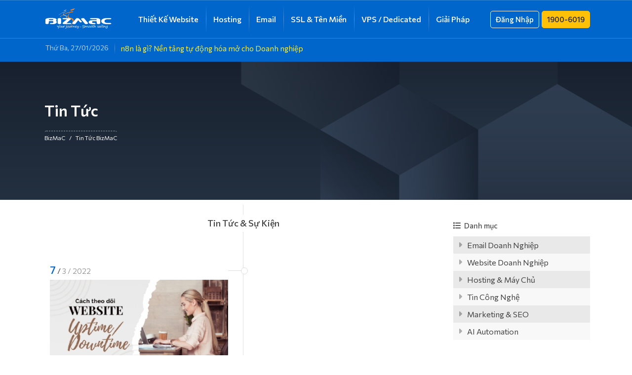

--- FILE ---
content_type: text/html; charset=utf-8
request_url: https://bizmac.com/blog/tags/uptime/
body_size: 9408
content:
<!DOCTYPE html><html lang="vi" xmlns="https://www.w3.org/1999/xhtml"><head><title>Blog BizMaC – Thông tin kỹ thuật & Ưu đãi hấp dẫn | BizMaC</title><meta charset="utf-8"><meta http-equiv="X-UA-Compatible" content="IE=edge"><meta http-equiv="REFRESH" content="1800"/><meta http-equiv="x-dns-prefetch-control" content="on"><meta name="viewport" content="width=device-width, initial-scale=1"><meta name="google" value="notranslate"><meta name="description" content="Cập nhật tin tức kỹ thuật mới nhất, hướng dẫn chuyên sâu và các chương trình khuyến mãi đặc biệt từ BizMaC. Giúp bạn tận dụng tối đa dịch vụ với thông tin hữu ích."/><meta property="og:locale" content="vi_VN" /><meta property="og:locale:alternate" content="en_US"/><meta property="og:title" content="Blog BizMaC – Thông tin kỹ thuật & Ưu đãi hấp dẫn | BizMaC"/><meta property="og:description" content="Cập nhật tin tức kỹ thuật mới nhất, hướng dẫn chuyên sâu và các chương trình khuyến mãi đặc biệt từ BizMaC. Giúp bạn tận dụng tối đa dịch vụ với thông tin hữu ích."/><meta property="og:site_name" content="BizMaC, Thiết kế website chuyên nghiệp chuẩn SEO"/><meta property="og:image" content="https://bizmac.com/Images/Website/BizMaC_15262025_042655.png"/><meta property="og:image:secure_url" content="https://bizmac.com/Images/Website/BizMaC_15262025_042655.png"/><meta property="og:url" content="https://bizmac.com/blog/tags/uptime/" /><meta itemprop="name" content="BizMaC, Thiết kế website chuyên nghiệp chuẩn SEO" /><meta itemprop="description" content="Cập nhật tin tức kỹ thuật mới nhất, hướng dẫn chuyên sâu và các chương trình khuyến mãi đặc biệt từ BizMaC. Giúp bạn tận dụng tối đa dịch vụ với thông tin hữu ích." /><meta property="article:tag" content="blog BizMaC"/><meta property="article:tag" content="thông tin kỹ thuật BizMaC"/><meta property="article:tag" content="hướng dẫn sử dụng BizMaC"/><meta property="article:tag" content="thủ thuật công nghệ BizMaC"/><meta property="article:tag" content="ưu đãi BizMaC"/><meta property="article:tag" content="khuyến mãi BizMaC"/><meta property="article:tag" content="giảm giá dịch vụ BizMaC"/><meta property="article:tag" content="tin tức công nghệ BizMaC"/><meta property='article:author' content='BizMaC, Thiết kế website chuyên nghiệp chuẩn SEO' /><meta property="fb:app_id" content="" /><meta property='og:type' content='article'/><meta name="twitter:card" content="summary" /><meta name="twitter:title" content="Blog BizMaC – Thông tin kỹ thuật & Ưu đãi hấp dẫn | BizMaC" /><meta name="twitter:description" content="Cập nhật tin tức kỹ thuật mới nhất, hướng dẫn chuyên sâu và các chương trình khuyến mãi đặc biệt từ BizMaC. Giúp bạn tận dụng tối đa dịch vụ với thông tin hữu ích." /><meta name="twitter:creator" content="@bizmacvn" /><meta name="search" content="always" /><meta name="distribution" content="global"><meta name="revisit-after" content="1 day"><meta name="rating" content="General"><meta name="geo.region" content="VN-SG" /><meta name="geo.region" content="Hồ Chí Minh, Việt Nam"/><meta name="geo.position" content="10.8071383, 106.7082346"/><meta name="geo.placename" content="67 Đinh Bộ Lĩnh, Bình Thạnh, Hồ Chí Minh, Việt Nam "><meta name="msvalidate.01" content="59CE479512829A2CBC1F24D35D0862DA"/><meta name="google-site-verification" content="MlyejSXPvYByIf9t1JjcA7ysVwo59xUXn5QK4RI7mEc"/><meta name="facebook-domain-verification" content="wubta6seorp5ymoq1q9icg5cc5gcgl" /><meta name="robots" content="index,follow"/><link href="https://bizmac.com/blog/tags/uptime/"/><meta name="generator" content="BizMaC.CMS (https://www.bizmac.com)" />
<meta name="copyright" content="BizMaC.CMS (https://www.bizmac.com)" /><link rel="shortcut icon" href="/favicon.png"><link rel='preconnect' href='//s.w.org' /><link rel='preconnect' href='//use.fontawesome.com' /><link rel='preconnect' href='//support.bizmac.com.vn' /><link rel='preconnect' href='//cdn.bizmac.io' /><link rel="preconnect" href="https://fonts.googleapis.com"><link rel="preconnect" href="https://fonts.gstatic.com" crossorigin><link href="https://fonts.googleapis.com/css2?family=Lora:ital,wght@0,400..700;1,400..700&display=swap" rel="stylesheet"><link href="https://fonts.googleapis.com/css2?family=Commissioner:wght@100..900&display=swap&subset=vietnamese" rel="stylesheet"><link rel="stylesheet" href="/css/main.css?v=20250720"><link rel="stylesheet" href="https://cdn.bizmac.io/rainbow/fonts/Awesome/all.min.css"><!-- Google tag (gtag.js) --></head><body><div class="page-wrapper"><!-- Navbar Left on mobile --><header class="header" id="header-wrapper"><div class="container"><button class="menu-toggle" id="menu-toggle"><span class="line line-1"></span><span class="line line-2"></span><span class="line line-3"></span></button><!-- .menu-toggle --><a href="/" class="logo logo__header" title="BizMaC"><img src="/css/svg/logo.svg" alt="BizMaC, Thiết kế website chuyên nghiệp" /></a><!-- .logo__header --><nav class="navigate navigate__header" id="navigate-site"><div class="navigate__header-menu"><div class="navigate__header-menu-header d-flex align-items-center"><img class="menu-icon" src="/css/skin/logo-icon.png" alt="BizMaC" /><div class="text-uppercase font-15">Lựa chọn dịch vụ</div><a class="btn rounded-circle close-menu" title="BizMaC" href="javascript:void(0)"><i class="fa-regular fa-times" aria-hidden="true"></i></a></div><div class="navigate__header-menu-body"><ul class="navigate__header-menu-slide"><li><a data-rel="menu-cate-1"><h4 class="title"><i class="icon fa-regular fa-palette"></i>Thiết Kế Website</h4></a><div class="navigate__header-menu-mega" id="menu-cate-1" data-ttprev="Thiết Kế Website"><div class="navigate__header-menu-mega-container"><div class="row"><div class="col-md-3"><div class="tt-md">Thiết Kế Website</div><div class="desc">Giải pháp thiết kế website chuyên nghiệp, chuẩn SEO, tương thích mobile giúp doanh nghiệp nâng tầm thương hiệu và gia tăng chuyển đổi.</div></div><div class="col-md-6 my-4 my-md-0"><div class="row row-cols-1 row-cols-md-2"><div class="col"><ul class="navigate__header-menu-mega-list"><li><a  href="/thiet-ke-website.html" title="Thiết kế Website">Thiết kế Website</a></li><li><a  href="/dich-vu-seo-website.html" title="Dịch Vụ SEO Website">Dịch Vụ SEO Website</a></li><li><a  href="/quy-trinh-thiet-ke-website.html" title="Quy trình thiết kế Website">Quy trình thiết kế Website</a></li><li><a  href="https://www.bizmac.com/du-an-thiet-ke/" title="Dự Án Thiết Kế">Dự Án Thiết Kế</a></li></ul></div></div></div><div class="col-md-3 col-menu-image"><div class="image-fill"><img src="/Images/Services/Services_thiet-ke-18312025_123138.png" alt="Thiết Kế Website" /></div></div></div></div></div></li><li><a data-rel="menu-cate-2"><h4 class="title"><i class="icon fa-regular fa-database"></i>Hosting</h4></a><div class="navigate__header-menu-mega" id="menu-cate-2" data-ttprev="Hosting"><div class="navigate__header-menu-mega-container"><div class="row"><div class="col-md-3"><div class="tt-md">Hosting</div><div class="desc">Dịch vụ lưu trữ web tốc độ cao, ổn định, dễ sử dụng – phù hợp cho cá nhân, doanh nghiệp vừa và nhỏ triển khai website.</div></div><div class="col-md-6 my-4 my-md-0"><div class="row row-cols-1 row-cols-md-2"><div class="col"><ul class="navigate__header-menu-mega-list"><li><a  href="/linux-hosting.html" title="Linux Hosting">Linux Hosting</a></li><li><a  href="/windows-hosting.html" title="Windows Hosting">Windows Hosting</a></li><li><a  href="/wordpress-hosting.html" title="WordPress Hosting">WordPress Hosting</a></li><li><a  href="/vps-hosting.html" title="VPS Hosting">VPS Hosting</a></li></ul></div></div></div><div class="col-md-3 col-menu-image"><div class="image-fill"><img src="/Images/Services/Services_web-18312025_123145.png" alt="Hosting" /></div></div></div></div></div></li><li><a data-rel="menu-cate-3"><h4 class="title"><i class="icon fa-regular fa-envelope-open"></i>Email</h4></a><div class="navigate__header-menu-mega" id="menu-cate-3" data-ttprev="Email"><div class="navigate__header-menu-mega-container"><div class="row"><div class="col-md-3"><div class="tt-md">Email</div><div class="desc">Hệ thống email theo tên miền riêng và công cụ văn phòng hiện đại – bảo mật cao, dễ quản lý, hỗ trợ làm việc hiệu quả mọi lúc, mọi nơi.</div></div><div class="col-md-6 my-4 my-md-0"><div class="row row-cols-1 row-cols-md-2"><div class="col"><ul class="navigate__header-menu-mega-list"><li><a  href="/email-ca-nhan.html" title="Email Cá Nhân">Email Cá Nhân</a></li><li><a  href="/email-doanh-nghiep.html" title="Email Doanh nghiệp">Email Doanh nghiệp</a></li><li><a  href="/email-server-rieng.html" title="Email Server Riêng">Email Server Riêng</a></li><li><a  href="/email-marketing.html" title="Email Marketing">Email Marketing</a></li></ul></div></div></div><div class="col-md-3 col-menu-image"><div class="image-fill"><img src="/Images/Services/Services_email-18232025_122346.png" alt="Email" /></div></div></div></div></div></li><li><a data-rel="menu-cate-4"><h4 class="title"><i class="icon fa-regular fa-paper-plane"></i>SSL & Tên Miền</h4></a><div class="navigate__header-menu-mega" id="menu-cate-4" data-ttprev="SSL & Tên Miền"><div class="navigate__header-menu-mega-container"><div class="row"><div class="col-md-3"><div class="tt-md">SSL & Tên Miền</div><div class="desc">Đăng ký tên miền dễ dàng và chứng chỉ SSL bảo mật – nền tảng quan trọng giúp website chuyên nghiệp và được Google tin cậy hơn.</div></div><div class="col-md-6 my-4 my-md-0"><div class="row row-cols-1 row-cols-md-2"><div class="col"><ul class="navigate__header-menu-mega-list"><li><a  href="/chung-chi-ssl.html" title="Chứng chỉ SSL">Chứng chỉ SSL</a></li><li><a  href="/ten-mien.html" title="Tên Miền">Tên Miền</a></li><li><a  href="/dang-ky-ten-mien.html" title="Đăng ký tên miền">Đăng ký tên miền</a></li><li><a  href="/quy-trinh-dang-ky-ten-mien.html" title="Quy trình đăng ký tên miền">Quy trình đăng ký tên miền</a></li><li><a  href="https://support.bizmac.com.vn/cart.php?a=add&amp;domain=transfer" title="Chuyển tên miền về BizMaC">Chuyển tên miền về BizMaC</a></li></ul></div></div></div><div class="col-md-3 col-menu-image"><div class="image-fill"><img src="/Images/Services/Services_ssl-ten-18162025_121609.png" alt="SSL & Tên Miền" /></div></div></div></div></div></li><li><a data-rel="menu-cate-5"><h4 class="title"><i class="icon fa-regular fa-cloud"></i>VPS / Dedicated</h4></a><div class="navigate__header-menu-mega" id="menu-cate-5" data-ttprev="VPS / Dedicated"><div class="navigate__header-menu-mega-container"><div class="row"><div class="col-md-3"><div class="tt-md">VPS / Dedicated</div><div class="desc">Dịch vụ máy chủ riêng ảo và vật lý dành cho doanh nghiệp cần hiệu suất cao, toàn quyền kiểm soát và hạ tầng linh hoạt.</div></div><div class="col-md-6 my-4 my-md-0"><div class="row row-cols-1 row-cols-md-2"><div class="col"><ul class="navigate__header-menu-mega-list"><li><a  href="/vps-n8n.html" title="VPS N8N">VPS N8N</a></li><li><a  href="/vps-gia-re.html" title="VPS Giá Rẻ">VPS Giá Rẻ</a></li><li><a  href="/vps-nuoc-ngoai.html" title="VPS Nước Ngoài">VPS Nước Ngoài</a></li><li><a  href="/may-chu-rieng.html" title="Máy Chủ Riêng">Máy Chủ Riêng</a></li><li><a  href="/cho-dat-may-chu.html" title="Chỗ Đặt Máy Chủ">Chỗ Đặt Máy Chủ</a></li></ul></div></div></div><div class="col-md-3 col-menu-image"><div class="image-fill"><img src="/Images/Services/Services_vps-may-18202025_122000.png" alt="VPS / Dedicated" /></div></div></div></div></div></li><li><a data-rel="menu-cate-6"><h4 class="title"><i class="icon fa-regular fa-gears"></i>Giải Pháp</h4></a><div class="navigate__header-menu-mega" id="menu-cate-6" data-ttprev="Giải Pháp"><div class="navigate__header-menu-mega-container"><div class="row"><div class="col-md-3"><div class="tt-md">Giải Pháp</div><div class="desc">Giải pháp AI, Tự động hóa & Phần mềm bản quyền.Tối ưu quản lý, vận hành & chăm sóc khách hàng cho doanh nghiệp.</div></div><div class="col-md-6 my-4 my-md-0"><div class="row row-cols-1 row-cols-md-2"><div class="col"><ul class="navigate__header-menu-mega-list"><li><a  href="https://bizmac.com/vps-n8n.html" title="AI Workflows - N8N">AI Workflows - N8N</a></li><li><a  href="/quan-tri-may-chu.html" title="Quản Trị Máy Chủ">Quản Trị Máy Chủ</a></li><li><a  href="/plesk-license.html" title="Plesk License">Plesk License</a></li><li><a  href="/directadmin-license.html" title="DirectAdmin License">DirectAdmin License</a></li></ul></div></div></div><div class="col-md-3 col-menu-image"><div class="image-fill"><img src="/Images/Services/Services_giai-phap24242025_092426.png" alt="Giải Pháp" /></div></div></div></div></div></li></ul></div><div class="navigate__header-menu-footer"><!-- Khoảng trống dưới menu mobile --></div></div></nav><!-- .navigate --><div class="header-right"><div class="header-right-item signin"><a class="btn btn-signin" href="https://support.bizmac.com.vn/login" title="Đăng nhập BizMaC" target="_blank"><span>Đăng nhập</span></a></div><div class="header-right-item hotline"><a class="btn btn-hotline" href="tel:19006019" title="Hotline: 1900-6019" alt="Hotline: 1900-6019" target="_blank"><span>1900-6019</span></a></div></div><!-- .header-right --></div></header><section class="news-slide"><div class="container"><div class="date">Thứ Ba, 27/01/2026</div><ul class="nslide nslide-mb"><li><div class="d-flex"><a href="/blog/ai-automation/n8n-la-gi-nen-tang-tu-dong-hoa-mo-cho-doanh-nghiep.html" title="n8n là gì? Nền tảng tự động hóa mở cho Doanh nghiệp">n8n là gì? Nền tảng tự động hóa mở cho Doanh nghiệp</a></div></li><li><div class="d-flex"><a href="/blog/hosting-may-chu/chung-chi-ssl-la-gi.html" title="Chứng chỉ SSL là gì?">Chứng chỉ SSL là gì?</a></div></li><li><div class="d-flex"><a href="/blog/hosting-may-chu/ssl-mien-phi-la-gi-nen-dung-ssl-mien-phi-hay-co-phi.html" title="SSL miễn phí là gì? Nên dùng SSL miễn phí hay có phí?">SSL miễn phí là gì? Nên dùng SSL miễn phí hay có phí?</a></div></li></ul></div></section><article class="banner-static " style="background-image:url(/Images/Banner/Banner_11092025_120934.png)"><div class="container text-banner text-white"><div class="tb-style"><div class="tb-cell"><h1 class="title-large wow bounceIn animated" >Tin Tức</h1><div class="breadcrumb"><ul class="clearfix"><li><a href="/">BizMaC</a></li><li><span>/</span></li><li><a href="/blog/" title="Blog">Tin Tức BizMaC</a></li></ul></div></div></div></div></article><!-- bannerHEAD --><!-- Navbar on Mobile --><div class="m-navigate"><div class="container"><a class="btn-nav btn-mNavi" data-content="LỰA CHỌN DANH MỤC"><span></span></a></div></div><div id="main_Content_CP_Content_pnBody"><section class="containEditable layout-custom blog"><article class="container blog_art"><div class="row"><div class="col-sm-9"><div class="timeline"><div class="timeline-date">Tin Tức & Sự Kiện</div><div class="timeline-item timeline-item-left wow fadeInUp"><div class="timeline-item-date"><span class="day">7</span>/ <span class="month">3 / 2022</span></div><div class="thumb-wide"><a target="_parent" href="/blog/tin-cong-nghe/huong-dan-cach-theo-doi-website-uptime-va-downtime.html" title="Hướng dẫn cách theo dõi website uptime và downtime" ><img src="/Images/News/bizmac_thumb_07062022_090633.jpeg" alt="Hướng dẫn cách theo dõi website uptime và downtime" /></a></div><div class="overflow"><h4 class="title-small text-blue"><a  target="_parent" href="/blog/tin-cong-nghe/huong-dan-cach-theo-doi-website-uptime-va-downtime.html" title="Hướng dẫn cách theo dõi website uptime và downtime" >Hướng dẫn cách theo dõi website uptime và downtime</a></h4><p class="desc">Thời gian uptime website có vấn đề sẽ khiến mọi người sẽ khiến đa phần mọi người nhanh chóng chọn cửa hàng khác. Cùng BizMaC tìm hiểu cụ thể hơn về Uptime và Downtime tại bài viết bên dưới nhé!</p></div></div></div><!-- timeline --><!-- pagination --><nav class="paginations text-center"></nav></div><div class="col-sm-3"><div class="categories"><div class="title">Danh mục</div><ul><li class="cat-item"><a href="/blog/email-doanh-nghiep/" title="Email Doanh Nghiệp">Email Doanh Nghiệp</a></li><li class="cat-item"><a href="/blog/website-doanh-nghiep/" title="Website Doanh Nghiệp">Website Doanh Nghiệp</a></li><li class="cat-item"><a href="/blog/hosting-may-chu/" title="Hosting & Máy Chủ">Hosting & Máy Chủ</a></li><li class="cat-item"><a href="/blog/tin-cong-nghe/" title="Tin Công Nghệ">Tin Công Nghệ</a></li><li class="cat-item"><a href="/blog/marketing-seo/" title="Marketing & SEO">Marketing & SEO</a></li><li class="cat-item"><a href="/blog/ai-automation/" title="AI Automation">AI Automation</a></li></ul></div><!-- Ads to this --></div></div></article></section></div><!-- contentBODY --><section class="block-wide contact-bar"><div class="container"><div class="row"><div class="col-ctbar"><div class="times-sp">We’re here 24/7</div></div><div class="col-ctbar col-phone"><a href="tel:19006019"><i class="fa fa-phone"></i>1900-6019</a></div><div class="col-ctbar hidden-xs"><a href="https://support.bizmac.com.vn/submitticket.php?step=2&deptid=5"><i class="fa fa-envelope"></i>Ticket</a></div><div class="col-ctbar hidden-xs"><a class="live-chat LiveHelpButton" href="https://zalo.me/bizmac" id="zalo OA"><i class="fa fa-comments"></i>Zalo OA</a></div></div></div></section><footer><div class="head-footer"><div class="container"><p> &copy; Rainbow eCommerce. GPĐKKD số 0305089186</p></div></div><div class="container"><div class="row row-footer"><div class="col-md-2 col-sm-4 "><div class="col-link"><div class="title-link-sm"><a href="#">Website & Tên Miền</a></div><ul class="list-link"><li><div class="h5menu"><a href="/thiet-ke-website.html" title="Thiết Kế Website">Thiết Kế Website</a></div></li><li><div class="h5menu"><a href="/du-an-thiet-ke/" title="Website Đã Thiết kế">Website Đã Thiết kế</a></div></li><li><div class="h5menu"><a href="/chung-chi-ssl.html" title="Chứng Chỉ SSL">Chứng Chỉ SSL</a></div></li><li><div class="h5menu"><a href="/bang-gia-ten-mien.html" title="Tên Miền">Tên Miền</a></div></li><li><div class="h5menu"><a href="/seo-website.html" title="SEO Website">SEO Website</a></div></li></ul></div></div><div class="col-md-2 col-sm-4 "><div class="col-link"><div class="title-link-sm"><a href="#">Hosting & Email</a></div><ul class="list-link"><li><div class="h5menu"><a href="/windows-hosting.html" title="Windows Hosting">Windows Hosting</a></div></li><li><div class="h5menu"><a href="/linux-hosting.html" title="Linux Hosting">Linux Hosting</a></div></li><li><div class="h5menu"><a href="/cloud-vps-hosting.html" title="Cloud VPS Hosting">Cloud VPS Hosting</a></div></li><li><div class="h5menu"><a href="/email-ca-nhan.html" title="Email Cá Nhân">Email Cá Nhân</a></div></li><li><div class="h5menu"><a href="/email-doanh-nghiep.html" title="Email Doanh Nghiệp">Email Doanh Nghiệp</a></div></li><li><div class="h5menu"><a href="/email-server-rieng.html" title="Email Server riêng">Email Server riêng</a></div></li><li><div class="h5menu"><a href="/email-marketing.html" title="Email Marketing">Email Marketing</a></div></li></ul></div></div><div class="col-md-2 col-sm-4 "><div class="col-link"><div class="title-link-sm"><a href="#">VPS & Máy Chủ</a></div><ul class="list-link"><li><div class="h5menu"><a href="/cloud-vps-hosting.html" title="VPS Hosting">VPS Hosting</a></div></li><li><div class="h5menu"><a href="/vps-viet-nam.html" title="VPS Việt Nam">VPS Việt Nam</a></div></li><li><div class="h5menu"><a href="/vps-hong-kong.html" title="VPS Hong Kong">VPS Hong Kong</a></div></li><li><div class="h5menu"><a href="/vps-japan.html" title="VPS Japan">VPS Japan</a></div></li><li><div class="h5menu"><a href="/thue-may-chu.html" title="Thuê Máy Chủ Riêng">Thuê Máy Chủ Riêng</a></div></li><li><div class="h5menu"><a href="/thue-cho-dat-may-chu.html" title="Thuê Chỗ Đặt Máy Chủ">Thuê Chỗ Đặt Máy Chủ</a></div></li><li><div class="h5menu"><a href="/plesk-license.html" title="Plesk License">Plesk License</a></div></li><li><div class="h5menu"><a href="/directadmin-license.html" title="DirectAdmin License">DirectAdmin License</a></div></li></ul></div></div><div class="col-md-2 col-sm-4 "><div class="col-link"><div class="title-link-sm"><a href="#">Thông Tin Hỗ Trợ</a></div><ul class="list-link"><li><div class="h5menu"><a href="https://bizmac.com/thong-tin/thanh-toan.html" title="Hướng Dẫn Thanh Toán">Hướng Dẫn Thanh Toán</a></div></li><li><div class="h5menu"><a href="/faq/web-hosting/" title="Câu Hỏi Thường Gặp">Câu Hỏi Thường Gặp</a></div></li><li><div class="h5menu"><a href="https://wiki.bizmac.com/docs/van-ban-phap-ly-quy-dinh-chung/" title="Văn Bản Pháp Lý Chung">Văn Bản Pháp Lý Chung</a></div></li><li><div class="h5menu"><a href="https://wiki.bizmac.com/docs/chinh-sach-bao-mat/" title="Chính Sách Bảo Mật">Chính Sách Bảo Mật</a></div></li><li><div class="h5menu"><a href="https://wiki.bizmac.com/docs/dieu-khoan-su-dung-dich-vu/" title="Quy Định Sử Dụng">Quy Định Sử Dụng</a></div></li></ul></div></div><div class="col-md-2 col-sm-4 "><div class="col-link"><div class="title-link-sm"><a href="#">Thông Tin Công Ty</a></div><ul class="list-link"><li><div class="h5menu"><a href="/thong-tin/gioi-thieu.html" title="Về Chúng Tôi">Về Chúng Tôi</a></div></li><li><div class="h5menu"><a href="https://khuyenmai.bizmac.com/" title="Khuyến Mãi">Khuyến Mãi</a></div></li><li><div class="h5menu"><a href="https://support.bizmac.com.vn/submitticket.php?step=2&deptid=5" title="Liên Hệ">Liên Hệ</a></div></li></ul></div></div><div class="col-md-12 col-sm-4"><div class="right-footer"><div class="group1"><ul class="list-inline"></ul></div><div class="group2"><div class="block"><img alt="Nhận thanh toán qua Paypal & Debit" src="/css/skin/visa.png" alt="Paypal"></div></div><div class="group3"><div class="block"><a target="_blank" href="http://online.gov.vn/Home/WebDetails/14455" title="BizMaC Đã thông báo Bộ Công Thương"><img src="/css/skin/logo-dkcthuong.png"  alt="Đã đăng ký với bộ công thương"></a> </div></div></div></div></div></div><!-- Copyright --><div class="copyr"><div class="container"><p>Chú ý: Sử dụng nội dung ở trang này và dịch vụ tại BizMaC có nghĩa là bạn đồng ý với <a href="/thong-tin/quy-dinh-su-dung.html" target="_blank">Thỏa thuận sử dụng</a> và <a href="/thong-tin/bao-mat.html" target="_blank">Chính sách bảo mật</a> của chúng tôi.</p></div></div><a class="scroll-top-btn" href="#" id="scrollTopBtn"><i class="fas fa-caret-up"></i><svg class="scroll-progress-circle" width="100%" height="100%" viewBox="-1 -1 102 102"><path id="scrollPath"d="M50,1 a49,49 0 0,1 0,98 a49,49 0 0,1 0,-98"></path></svg></a><div class="zalo-chat-widget"data-oaid="4021461318372456361"data-welcome-message="Xin chào! Cảm ơn bạn đã ghé thăm BizMaC. Chúng tôi luôn sẵn sàng hỗ trợ bạn từ 8:00 - 18:00 hằng ngày."data-autopopup="0"data-width=""data-height=""></div></footer><!-- footer --></div><!-- Meta Pixel Code --><noscript><img height="1" width="1" style="display:none"src="https://www.facebook.com/tr?id=325682398323354&ev=PageView&noscript=1"/></noscript><!-- End Meta Pixel Code --><script type="text/javascript">
function createAjax(e,o){bzAJNoCache=new Date,e+="&bzAJNoCache="+bzAJNoCache.getTime(),preloadAjax(o),window.XMLHttpRequest?(oAjax=new XMLHttpRequest,oAjax.onreadystatechange=process,oAjax.open("GET",e,!0),oAjax.send(null)):window.ActiveXObject&&(oAjax=new ActiveXObject("Microsoft.XMLHTTP"),oAjax&&(oAjax.onreadystatechange=process,oAjax.open("GET",e,!0),oAjax.send()))}function createAjaxURL(e,o){bzAJNoCache=new Date,e+="-"+bzAJNoCache.getTime()+".aspx",preloadAjax(o),window.XMLHttpRequest?(oAjax=new XMLHttpRequest,oAjax.onreadystatechange=process,oAjax.open("GET",e,!0),oAjax.send(null)):window.ActiveXObject&&(oAjax=new ActiveXObject("Microsoft.XMLHTTP"),oAjax&&(oAjax.onreadystatechange=process,oAjax.open("GET",e,!0),oAjax.send()))}function preloadAjax(e){oAction=e,str="",document.getElementById("otherList").innerHTML=str}function process(){4==oAjax.readyState&&200==oAjax.status&&(document.getElementById("otherList").innerHTML=oAjax.responseText)}var oAjax=null,oAction=0;
</script><script type="application/ld+json">{"@context":"https://schema.org","@type":"Organization","name":"BizMaC, Thiết kế website chuyên nghiệp","url":"https://www.bizmac.com","logo":"https://www.bizmac.com/img/logo-bizmac.png","image":"https://www.bizmac.com/img/team.png","description":"BizMaC cung cấp dịch vụ thiết kế website chuyên nghiệp, email doanh nghiệp, chứng chỉ SSL và các giải pháp công nghệ số toàn diện.","address":{"@type":"PostalAddress","streetAddress":"67 Đinh Bộ Lĩnh, Phường 26, Quận Bình Thạnh","addressLocality":"TP. Hồ Chí Minh","addressRegion":"Hồ Chí Minh","postalCode":"700000","addressCountry":"VN"},"contactPoint":[{"@type":"ContactPoint","telephone":"+84-28-73006461","contactType":"customer service","areaServed":"VN","availableLanguage":["Vietnamese","English"]},{"@type":"ContactPoint","telephone":"+84-19006019","contactType":"hotline","areaServed":"VN","availableLanguage":["Vietnamese"]}],"sameAs":["https://www.facebook.com/bizmacvn","https://x.com/bizmacvn"],"foundingDate":"2007-07-25","founder":{"@type":"Person","name":"Nguyễn Thiên Ân"}}</script><script type="application/ld+json">{"@context":"https://schema.org/","@type":"WebSite","author":"BizMaC, Thiết kế website chuyên nghiệp","url":"https://bizmac.com/blog/tags/uptime/","name":"Blog BizMaC – Thông tin kỹ thuật & Ưu đãi hấp dẫn | BizMaC","alternateName":"Cập nhật tin tức kỹ thuật mới nhất, hướng dẫn chuyên sâu và các chương trình khuyến mãi đặc biệt từ BizMaC. Giúp bạn tận dụng tối đa dịch vụ với thông tin hữu ích."}
</script><script src="/css/js/random-bg.min.js"></script><script async src="https://www.googletagmanager.com/gtag/js?id=UA-193119007-1"></script><script>
  window.dataLayer = window.dataLayer || [];
  function gtag(){dataLayer.push(arguments);}
  gtag('js', new Date());
  gtag('config', 'UA-193119007-1');
</script><script src="https://sp.zalo.me/plugins/sdk.js"></script><script src="/css/js/jquery-1.9.1.min.js"></script><script src="/css/js/bootstrap.min.js"></script><script src="/css/js/owl.carousel.min.js"></script><script src="/css/js/animate.min.js"></script><script src="/css/js/main-navigate.js"></script><script src="/css/js/main.js"></script><script src="/js/bzAjax.js" type="text/javascript"></script><script>
!function(f,b,e,v,n,t,s)
{if(f.fbq)return;n=f.fbq=function(){n.callMethod?
n.callMethod.apply(n,arguments):n.queue.push(arguments)};
if(!f._fbq)f._fbq=n;n.push=n;n.loaded=!0;n.version='2.0';
n.queue=[];t=b.createElement(e);t.async=!0;
t.src=v;s=b.getElementsByTagName(e)[0];
s.parentNode.insertBefore(t,s)}(window, document,'script',
'https://connect.facebook.net/en_US/fbevents.js');
fbq('init', '325682398323354');
fbq('track', 'PageView');
</script></body></html>

--- FILE ---
content_type: text/css
request_url: https://bizmac.com/css/main.css?v=20250720
body_size: 32
content:
@import url('bootstrap.min.css');
@import url('stylemain.css');
@import url('animation.css');
/*@import url('fonts.css');*/
@import url('header.css') /*Bao gồm Menu Header, Ads Header*/;
/* Component */
@import url('pricing.css');
@import url('slide.css');
@import url('https://fonts.googleapis.com/css2?family=Commissioner:wght@100..900&display=swap');


--- FILE ---
content_type: text/css
request_url: https://bizmac.com/css/stylemain.css
body_size: 97399
content:
/* Font Weight Utilities (Bootstrap Extended) */

.fw-thin       { font-weight: 100 !important; }   /* Ultra Light */
.fw-lighter    { font-weight: 200 !important; }   /* Extra Light */
.fw-light      { font-weight: 300 !important; }   /* Light */
.fw-normal     { font-weight: 400 !important; }   /* Regular */
.fw-medium     { font-weight: 500 !important; }   /* Medium */
.fw-semibold   { font-weight: 600 !important; }   /* Semi Bold */
.fw-bold       { font-weight: 700 !important; }   /* Bold */
.fw-bolder     { font-weight: 800 !important; }   /* Extra Bold */
.fw-black      { font-weight: 900 !important; }   /* Black */

.bg-overlay,
.max-w,
.max-wh,
.tb-style,
body,
html {
	width: 100%
}

.bg-overlay,
.btn,
.btn-nav,
label {
	cursor: pointer
}

.btn {
	text-transform: none
}

.btn:hover,
a,
a:focus {
	text-decoration: none
}

body,
html {
	min-height: 100%;
	scroll-behavior: smooth;
}

article,
aside,
details,
figcaption,
figure,
footer,
header,
hgroup,
img,
main,
menu,
nav,
section,
summary {
	display: block
}

pre,
textarea {
	overflow: auto
}

.affix,
.block,
.in-block {
	position: relative
}

.affix {
	z-index: 1000
}

.navbar {
	min-height: 1px;
	margin: 0;
	padding: 0;
	border: none;
	border-radius: 0
}


button,
input,
optgroup,
select,
textarea {
	color: inherit;
	font: inherit;
	margin: 0
}

a,
button,
input,
select,
textarea {
	font: inherit;
	color: inherit;
	line-height: inherit
}

button {
	overflow: visible
}

*,
:after,
:before {
	-webkit-box-sizing: border-box;
	-moz-box-sizing: border-box;
	box-sizing: border-box
}

abbr,
address,
article,
aside,
audio,
b,
blockquote,
body,
canvas,
caption,
cite,
code,
dd,
del,
details,
dfn,
div,
dl,
dt,
em,
fieldset,
figcaption,
figure,
footer,
form,
h1,
h2,
h3,
h4,
h5,
h6,
header,
hgroup,
html,
i,
iframe,
img,
ins,
kbd,
label,
legend,
li,
mark,
menu,
nav,
object,
ol,
p,
pre,
q,
samp,
section,
small,
span,
strong,
sub,
summary,
sup,
table,
tbody,
td,
tfoot,
th,
thead,
time,
tr,
ul,
var,
video {
	margin: 0;
	padding: 0;
	outline: 0;
	vertical-align: baseline;
	background: 0 0
}

.text-center img,
img {
	margin-left: auto;
	margin-right: auto
}

img {
	max-width: 100%;
	vertical-align: top
}

address,
caption,
cite,
code,
dfn,
th,
var {
	font-style: normal;
	font-weight: 400
}

em {
	font-style: italic
}

.topnav ul,
.topnav ol,
header ul,
header ol,
footer ul,
footer ol {
	list-style: none
}

h1,
h2,
h3,
h4,
h5,
h6 {
	font-weight: 500
}

input,
select,
textarea {
	font: inherit
}

button[type="button"],
button[type="submit"],
input[type="button"],
input[type="submit"] {
	-webkit-appearance: none;
	cursor: pointer;
	display: inline-block
}

.block,
article,
aside,
details,
figcaption,
figure,
footer,
header,
hgroup,
hr,
menu,
nav,
section {
	display: block
}

input[type="password"],
input[type="text"],
select,
textarea {
	width: 100%;
	border: 1px solid #ddd;
	height: 35px;
	padding: 0 10px;
	-webkit-border-radius: 3px;
	-moz--border-radius: 3px;
	border-radius: 3px
}

textarea {
	padding: 10px;
	height: 120px
}

select {
	-webkit-appearance: none;
	-moz-appearance: none
}

select option {
	padding: 4px 10px
}

textarea {
	vertical-align: top;
	resize: vertical
}

.in-block,
.tb-cell {
	vertical-align: middle
}

::-webkit-input-placeholder {
	opacity: .6
}

::-moz-placeholder {
	opacity: .6
}

:-ms-input-placeholder {
	opacity: .6
}

:-moz-placeholder {
	opacity: .6
}

.max-h,
.max-wh,
.tb-style {
	height: 100%
}

.semilight {
	font-weight: 300 !important
}

.semibold {
	font-weight: 500 !important
}

.bold {
	font-weight: 600 !important
}

.normal {
	font-weight: 400 !important
}

.italic {
	font-style: italic !important
}

.text-uppercase,
.uppercase {
	text-transform: uppercase !important
}

.floatLeft {
	float: left
}

.floatRight {
	float: right
}

.in-block {
	display: inline-block
}

.block:after,
.block:before {
	content: "";
	display: table
}

.block:after {
	clear: both
}

.tb-style {
	display: table;
	padding: 5px;
}

.tb-cell {
	display: table-cell
}

hr {
	margin-top: 20px;
	margin-bottom: 20px;
	border: 0;
	border-top: 1px solid #eee
}

.btn-nav {
	width: 35px;
	height: 35px;
	position: absolute;
	right: 0;
	top: 50%;
	-webkit-transform: translateY(-50%);
	-moz-transform: translateY(-50%);
	-ms-transform: translateY(-50%);
	-o-transform: translateY(-50%);
	transform: translateY(-50%)
}

.btn-nav span {
	position: absolute;
	display: block;
	width: 60%;
	height: 2px;
	left: 0;
	right: 0;
	margin: auto;
	top: 49%
}

.btn-nav span,
.btn-nav span:after,
.btn-nav span:before {
	background: #333
}

.btn-nav span:after,
.btn-nav span:before {
	width: 100%;
	height: 100%;
	content: "";
	position: absolute
}

.btn-nav span:before {
	-webkit-transform: translateY(-300%);
	-moz-transform: translateY(-300%);
	-ms-transform: translateY(-300%);
	-o-transform: translateY(-300%);
	transform: translateY(-300%)
}

.btn-nav span:after {
	-webkit-transform: translateY(300%);
	-moz-transform: translateY(300%);
	-ms-transform: translateY(300%);
	-o-transform: translateY(300%);
	transform: translateY(300%)
}

.btn-nav.active span {
	background: 0 0
}

.btn-nav.active span:before {
	-webkit-transform: translateY(0) rotate(45deg);
	-moz-transform: translateY(0) rotate(45deg);
	-ms-transform: translateY(0) rotate(45deg);
	-o-transform: translateY(0) rotate(45deg);
	transform: translateY(0) rotate(45deg)
}

.btn-nav.active span:after {
	-webkit-transform: translateY(0) rotate(-45deg);
	-moz-transform: translateY(0) rotate(-45deg);
	-ms-transform: translateY(0) rotate(-45deg);
	-o-transform: translateY(0) rotate(-45deg);
	transform: translateY(0) rotate(-45deg)
}

.btn-nav,
.btn-nav span:after,
.btn-nav span:before {
	-webkit-transition: all .2s ease;
	-moz-transition: all .2s ease;
	-ms-transition: all .2s ease;
	-o-transition: all .2s ease;
	transition: all .2s ease
}

.hidden {
	display: none !important
}

.absolute,
.img-center {
	position: absolute;
	left: 0;
	top: 0;
	right: 0;
	margin: auto
}

/*
.circle-round,
.container,
.container-fluid,
.page-wrapper,
.row,
.wide-block,
.block-bg,
.bg-cover {
	position: relative
}
*/

.row,
.block-wide,
.page-wrapper,
.container,
.container-fluid,
.container-xl,
.container-lg,
.container-md,
.container-sm {
  --bs-gutter-x: 0;
  --bs-gutter-y: 0;
  width:100%;
  /*padding-right:calc(var(--bs-gutter-x) * .5);
  padding-left:calc(var(--bs-gutter-x) * .5);*/
  margin-right:auto;
  margin-left:auto;
  position: relative
}

@media (min-width: 576px) {
  .container-sm,
  .container {
    max-width:540px
  }
}
@media (min-width: 768px) {
  .container-md,
  .container-sm,
  .container {
    max-width:720px
  }
}
@media (min-width: 992px) {
  .container-lg,
  .container-md,
  .container-sm,
  .container {
    max-width: 1140px;
  }
}

@media (min-width: 1440px) {
  .container-xl,
  .container-lg,
  .container-md,
  .container-sm,
  .container {
    max-width:1280px;
  }
}

@media (min-width: 1600px) {
  .container-xxl,
  .container-xl,
  .container-lg,
  .container-md,
  .container-sm,
  .container {
    max-width: 1280px;
  }
}


.row {
  --bs-gutter-x: 0;
  --bs-gutter-y: 0;
  display:flex;
  flex-wrap:wrap;
  margin-top:calc(-1 * var(--bs-gutter-y));
  margin-right:calc(-.5 * var(--bs-gutter-x));
  margin-left:calc(-.5 * var(--bs-gutter-x))
}
.row>* {
  flex-shrink:0;
  width:100%;
  max-width:100%;
  padding-right:calc(var(--bs-gutter-x) * .5);
  padding-left:calc(var(--bs-gutter-x) * .5);
  margin-top:var(--bs-gutter-y)
}

.col {
  flex:1 0 0
}
.row-cols-auto>* {
  flex:0 0 auto;
  width:auto
}
.row-cols-1>* {
  flex:0 0 auto;
  width:100%
}
.row-cols-2>* {
  flex:0 0 auto;
  width:50%
}
.row-cols-3>* {
  flex:0 0 auto;
  width:33.33333333%
}
.row-cols-4>* {
  flex:0 0 auto;
  width:25%
}
.row-cols-5>* {
  flex:0 0 auto;
  width:20%
}
.row-cols-6>* {
  flex:0 0 auto;
  width:16.66666667%
}
.col-auto {
  flex:0 0 auto;
  width:auto
}
.col-1 {
  flex:0 0 auto;
  width:8.33333333%
}
.col-2 {
  flex:0 0 auto;
  width:16.66666667%
}
.col-3 {
  flex:0 0 auto;
  width:25%
}
.col-4 {
  flex:0 0 auto;
  width:33.33333333%
}
.col-5 {
  flex:0 0 auto;
  width:41.66666667%
}
.col-6 {
  flex:0 0 auto;
  width:50%
}
.col-7 {
  flex:0 0 auto;
  width:58.33333333%
}
.col-8 {
  flex:0 0 auto;
  width:66.66666667%
}
.col-9 {
  flex:0 0 auto;
  width:75%
}
.col-10 {
  flex:0 0 auto;
  width:83.33333333%
}
.col-11 {
  flex:0 0 auto;
  width:91.66666667%
}
.col-12 {
  flex:0 0 auto;
  width:100%
}
.offset-1 {
  margin-left:8.33333333%
}
.offset-2 {
  margin-left:16.66666667%
}
.offset-3 {
  margin-left:25%
}
.offset-4 {
  margin-left:33.33333333%
}
.offset-5 {
  margin-left:41.66666667%
}
.offset-6 {
  margin-left:50%
}
.offset-7 {
  margin-left:58.33333333%
}
.offset-8 {
  margin-left:66.66666667%
}
.offset-9 {
  margin-left:75%
}
.offset-10 {
  margin-left:83.33333333%
}
.offset-11 {
  margin-left:91.66666667%
}
.g-0,
.gx-0 {
  --bs-gutter-x: 0
}
.g-0,
.gy-0 {
  --bs-gutter-y: 0
}
.g-1,
.gx-1 {
  --bs-gutter-x: .25rem
}
.g-1,
.gy-1 {
  --bs-gutter-y: .25rem
}
.g-2,
.gx-2 {
  --bs-gutter-x: .5rem
}
.g-2,
.gy-2 {
  --bs-gutter-y: .5rem
}
.g-3,
.gx-3 {
  --bs-gutter-x: 1rem
}
.g-3,
.gy-3 {
  --bs-gutter-y: 1rem
}
.g-4,
.gx-4 {
  --bs-gutter-x: 1.875rem
}
.g-4,
.gy-4 {
  --bs-gutter-y: 1.875rem
}
.g-5,
.gx-5 {
  --bs-gutter-x: 3rem
}
.g-5,
.gy-5 {
  --bs-gutter-y: 3rem
}
@media (min-width: 576px) {
  .col-sm {
    flex:1 0 0
  }
  .row-cols-sm-auto>* {
    flex:0 0 auto;
    width:auto
  }
  .row-cols-sm-1>* {
    flex:0 0 auto;
    width:100%
  }
  .row-cols-sm-2>* {
    flex:0 0 auto;
    width:50%
  }
  .row-cols-sm-3>* {
    flex:0 0 auto;
    width:33.33333333%
  }
  .row-cols-sm-4>* {
    flex:0 0 auto;
    width:25%
  }
  .row-cols-sm-5>* {
    flex:0 0 auto;
    width:20%
  }
  .row-cols-sm-6>* {
    flex:0 0 auto;
    width:16.66666667%
  }
  .col-sm-auto {
    flex:0 0 auto;
    width:auto
  }
  .col-sm-1 {
    flex:0 0 auto;
    width:8.33333333%
  }
  .col-sm-2 {
    flex:0 0 auto;
    width:16.66666667%
  }
  .col-sm-3 {
    flex:0 0 auto;
    width:25%
  }
  .col-sm-4 {
    flex:0 0 auto;
    width:33.33333333%
  }
  .col-sm-5 {
    flex:0 0 auto;
    width:41.66666667%
  }
  .col-sm-6 {
    flex:0 0 auto;
    width:50%
  }
  .col-sm-7 {
    flex:0 0 auto;
    width:58.33333333%
  }
  .col-sm-8 {
    flex:0 0 auto;
    width:66.66666667%
  }
  .col-sm-9 {
    flex:0 0 auto;
    width:75%
  }
  .col-sm-10 {
    flex:0 0 auto;
    width:83.33333333%
  }
  .col-sm-11 {
    flex:0 0 auto;
    width:91.66666667%
  }
  .col-sm-12 {
    flex:0 0 auto;
    width:100%
  }
  .offset-sm-0 {
    margin-left:0
  }
  .offset-sm-1 {
    margin-left:8.33333333%
  }
  .offset-sm-2 {
    margin-left:16.66666667%
  }
  .offset-sm-3 {
    margin-left:25%
  }
  .offset-sm-4 {
    margin-left:33.33333333%
  }
  .offset-sm-5 {
    margin-left:41.66666667%
  }
  .offset-sm-6 {
    margin-left:50%
  }
  .offset-sm-7 {
    margin-left:58.33333333%
  }
  .offset-sm-8 {
    margin-left:66.66666667%
  }
  .offset-sm-9 {
    margin-left:75%
  }
  .offset-sm-10 {
    margin-left:83.33333333%
  }
  .offset-sm-11 {
    margin-left:91.66666667%
  }
  .g-sm-0,
  .gx-sm-0 {
    --bs-gutter-x: 0
  }
  .g-sm-0,
  .gy-sm-0 {
    --bs-gutter-y: 0
  }
  .g-sm-1,
  .gx-sm-1 {
    --bs-gutter-x: .25rem
  }
  .g-sm-1,
  .gy-sm-1 {
    --bs-gutter-y: .25rem
  }
  .g-sm-2,
  .gx-sm-2 {
    --bs-gutter-x: .5rem
  }
  .g-sm-2,
  .gy-sm-2 {
    --bs-gutter-y: .5rem
  }
  .g-sm-3,
  .gx-sm-3 {
    --bs-gutter-x: 1rem
  }
  .g-sm-3,
  .gy-sm-3 {
    --bs-gutter-y: 1rem
  }
  .g-sm-4,
  .gx-sm-4 {
    --bs-gutter-x: 1.875rem
  }
  .g-sm-4,
  .gy-sm-4 {
    --bs-gutter-y: 1.875rem
  }
  .g-sm-5,
  .gx-sm-5 {
    --bs-gutter-x: 3rem
  }
  .g-sm-5,
  .gy-sm-5 {
    --bs-gutter-y: 3rem
  }
}
@media (min-width: 768px) {
  .col-md {
    flex:1 0 0
  }
  .row-cols-md-auto>* {
    flex:0 0 auto;
    width:auto
  }
  .row-cols-md-1>* {
    flex:0 0 auto;
    width:100%
  }
  .row-cols-md-2>* {
    flex:0 0 auto;
    width:50%
  }
  .row-cols-md-3>* {
    flex:0 0 auto;
    width:33.33333333%
  }
  .row-cols-md-4>* {
    flex:0 0 auto;
    width:25%
  }
  .row-cols-md-5>* {
    flex:0 0 auto;
    width:20%
  }
  .row-cols-md-6>* {
    flex:0 0 auto;
    width:16.66666667%
  }
  .col-md-auto {
    flex:0 0 auto;
    width:auto
  }
  .col-md-1 {
    flex:0 0 auto;
    width:8.33333333%
  }
  .col-md-2 {
    flex:0 0 auto;
    width:16.66666667%
  }
  .col-md-3 {
    flex:0 0 auto;
    width:25%
  }
  .col-md-4 {
    flex:0 0 auto;
    width:33.33333333%
  }
  .col-md-5 {
    flex:0 0 auto;
    width:41.66666667%
  }
  .col-md-6 {
    flex:0 0 auto;
    width:50%
  }
  .col-md-7 {
    flex:0 0 auto;
    width:58.33333333%
  }
  .col-md-8 {
    flex:0 0 auto;
    width:66.66666667%
  }
  .col-md-9 {
    flex:0 0 auto;
    width:75%
  }
  .col-md-10 {
    flex:0 0 auto;
    width:83.33333333%
  }
  .col-md-11 {
    flex:0 0 auto;
    width:91.66666667%
  }
  .col-md-12 {
    flex:0 0 auto;
    width:100%
  }
  .offset-md-0 {
    margin-left:0
  }
  .offset-md-1 {
    margin-left:8.33333333%
  }
  .offset-md-2 {
    margin-left:16.66666667%
  }
  .offset-md-3 {
    margin-left:25%
  }
  .offset-md-4 {
    margin-left:33.33333333%
  }
  .offset-md-5 {
    margin-left:41.66666667%
  }
  .offset-md-6 {
    margin-left:50%
  }
  .offset-md-7 {
    margin-left:58.33333333%
  }
  .offset-md-8 {
    margin-left:66.66666667%
  }
  .offset-md-9 {
    margin-left:75%
  }
  .offset-md-10 {
    margin-left:83.33333333%
  }
  .offset-md-11 {
    margin-left:91.66666667%
  }
  .g-md-0,
  .gx-md-0 {
    --bs-gutter-x: 0
  }
  .g-md-0,
  .gy-md-0 {
    --bs-gutter-y: 0
  }
  .g-md-1,
  .gx-md-1 {
    --bs-gutter-x: .25rem
  }
  .g-md-1,
  .gy-md-1 {
    --bs-gutter-y: .25rem
  }
  .g-md-2,
  .gx-md-2 {
    --bs-gutter-x: .5rem
  }
  .g-md-2,
  .gy-md-2 {
    --bs-gutter-y: .5rem
  }
  .g-md-3,
  .gx-md-3 {
    --bs-gutter-x: 1rem
  }
  .g-md-3,
  .gy-md-3 {
    --bs-gutter-y: 1rem
  }
  .g-md-4,
  .gx-md-4 {
    --bs-gutter-x: 1.875rem
  }
  .g-md-4,
  .gy-md-4 {
    --bs-gutter-y: 1.875rem
  }
  .g-md-5,
  .gx-md-5 {
    --bs-gutter-x: 3rem
  }
  .g-md-5,
  .gy-md-5 {
    --bs-gutter-y: 3rem
  }
}

@media (min-width: 992px) {
  .col-lg {
    flex:1 0 0
  }
  .row-cols-lg-auto>* {
    flex:0 0 auto;
    width:auto
  }
  .row-cols-lg-1>* {
    flex:0 0 auto;
    width:100%
  }
  .row-cols-lg-2>* {
    flex:0 0 auto;
    width:50%
  }
  .row-cols-lg-3>* {
    flex:0 0 auto;
    width:33.33333333%
  }
  .row-cols-lg-4>* {
    flex:0 0 auto;
    width:25%
  }
  .row-cols-lg-5>* {
    flex:0 0 auto;
    width:20%
  }
  .row-cols-lg-6>* {
    flex:0 0 auto;
    width:16.66666667%
  }
  .col-lg-auto {
    flex:0 0 auto;
    width:auto
  }
  .col-lg-1 {
    flex:0 0 auto;
    width:8.33333333%
  }
  .col-lg-2 {
    flex:0 0 auto;
    width:16.66666667%
  }
  .col-lg-3 {
    flex:0 0 auto;
    width:25%
  }
  .col-lg-4 {
    flex:0 0 auto;
    width:33.33333333%
  }
  .col-lg-5 {
    flex:0 0 auto;
    width:41.66666667%
  }
  .col-lg-6 {
    flex:0 0 auto;
    width:50%
  }
  .col-lg-7 {
    flex:0 0 auto;
    width:58.33333333%
  }
  .col-lg-8 {
    flex:0 0 auto;
    width:66.66666667%
  }
  .col-lg-9 {
    flex:0 0 auto;
    width:75%
  }
  .col-lg-10 {
    flex:0 0 auto;
    width:83.33333333%
  }
  .col-lg-11 {
    flex:0 0 auto;
    width:91.66666667%
  }
  .col-lg-12 {
    flex:0 0 auto;
    width:100%
  }
  .offset-lg-0 {
    margin-left:0
  }
  .offset-lg-1 {
    margin-left:8.33333333%
  }
  .offset-lg-2 {
    margin-left:16.66666667%
  }
  .offset-lg-3 {
    margin-left:25%
  }
  .offset-lg-4 {
    margin-left:33.33333333%
  }
  .offset-lg-5 {
    margin-left:41.66666667%
  }
  .offset-lg-6 {
    margin-left:50%
  }
  .offset-lg-7 {
    margin-left:58.33333333%
  }
  .offset-lg-8 {
    margin-left:66.66666667%
  }
  .offset-lg-9 {
    margin-left:75%
  }
  .offset-lg-10 {
    margin-left:83.33333333%
  }
  .offset-lg-11 {
    margin-left:91.66666667%
  }
  .g-lg-0,
  .gx-lg-0 {
    --bs-gutter-x: 0
  }
  .g-lg-0,
  .gy-lg-0 {
    --bs-gutter-y: 0
  }
  .g-lg-1,
  .gx-lg-1 {
    --bs-gutter-x: .25rem
  }
  .g-lg-1,
  .gy-lg-1 {
    --bs-gutter-y: .25rem
  }
  .g-lg-2,
  .gx-lg-2 {
    --bs-gutter-x: .5rem
  }
  .g-lg-2,
  .gy-lg-2 {
    --bs-gutter-y: .5rem
  }
  .g-lg-3,
  .gx-lg-3 {
    --bs-gutter-x: 1rem
  }
  .g-lg-3,
  .gy-lg-3 {
    --bs-gutter-y: 1rem
  }
  .g-lg-4,
  .gx-lg-4 {
    --bs-gutter-x: 1.875rem
  }
  .g-lg-4,
  .gy-lg-4 {
    --bs-gutter-y: 1.875rem
  }
  .g-lg-5,
  .gx-lg-5 {
    --bs-gutter-x: 3rem
  }
  .g-lg-5,
  .gy-lg-5 {
    --bs-gutter-y: 3rem
  }
}
@media (min-width: 1280px) {
  .col-xl {
    flex:1 0 0
  }
  .row-cols-xl-auto>* {
    flex:0 0 auto;
    width:auto
  }
  .row-cols-xl-1>* {
    flex:0 0 auto;
    width:100%
  }
  .row-cols-xl-2>* {
    flex:0 0 auto;
    width:50%
  }
  .row-cols-xl-3>* {
    flex:0 0 auto;
    width:33.33333333%
  }
  .row-cols-xl-4>* {
    flex:0 0 auto;
    width:25%
  }
  .row-cols-xl-5>* {
    flex:0 0 auto;
    width:20%
  }
  .row-cols-xl-6>* {
    flex:0 0 auto;
    width:16.66666667%
  }
  .col-xl-auto {
    flex:0 0 auto;
    width:auto
  }
  .col-xl-1 {
    flex:0 0 auto;
    width:8.33333333%
  }
  .col-xl-2 {
    flex:0 0 auto;
    width:16.66666667%
  }
  .col-xl-3 {
    flex:0 0 auto;
    width:25%
  }
  .col-xl-4 {
    flex:0 0 auto;
    width:33.33333333%
  }
  .col-xl-5 {
    flex:0 0 auto;
    width:41.66666667%
  }
  .col-xl-6 {
    flex:0 0 auto;
    width:50%
  }
  .col-xl-7 {
    flex:0 0 auto;
    width:58.33333333%
  }
  .col-xl-8 {
    flex:0 0 auto;
    width:66.66666667%
  }
  .col-xl-9 {
    flex:0 0 auto;
    width:75%
  }
  .col-xl-10 {
    flex:0 0 auto;
    width:83.33333333%
  }
  .col-xl-11 {
    flex:0 0 auto;
    width:91.66666667%
  }
  .col-xl-12 {
    flex:0 0 auto;
    width:100%
  }
  .offset-xl-0 {
    margin-left:0
  }
  .offset-xl-1 {
    margin-left:8.33333333%
  }
  .offset-xl-2 {
    margin-left:16.66666667%
  }
  .offset-xl-3 {
    margin-left:25%
  }
  .offset-xl-4 {
    margin-left:33.33333333%
  }
  .offset-xl-5 {
    margin-left:41.66666667%
  }
  .offset-xl-6 {
    margin-left:50%
  }
  .offset-xl-7 {
    margin-left:58.33333333%
  }
  .offset-xl-8 {
    margin-left:66.66666667%
  }
  .offset-xl-9 {
    margin-left:75%
  }
  .offset-xl-10 {
    margin-left:83.33333333%
  }
  .offset-xl-11 {
    margin-left:91.66666667%
  }
  .g-xl-0,
  .gx-xl-0 {
    --bs-gutter-x: 0
  }
  .g-xl-0,
  .gy-xl-0 {
    --bs-gutter-y: 0
  }
  .g-xl-1,
  .gx-xl-1 {
    --bs-gutter-x: .25rem
  }
  .g-xl-1,
  .gy-xl-1 {
    --bs-gutter-y: .25rem
  }
  .g-xl-2,
  .gx-xl-2 {
    --bs-gutter-x: .5rem
  }
  .g-xl-2,
  .gy-xl-2 {
    --bs-gutter-y: .5rem
  }
  .g-xl-3,
  .gx-xl-3 {
    --bs-gutter-x: 1rem
  }
  .g-xl-3,
  .gy-xl-3 {
    --bs-gutter-y: 1rem
  }
  .g-xl-4,
  .gx-xl-4 {
    --bs-gutter-x: 1.875rem
  }
  .g-xl-4,
  .gy-xl-4 {
    --bs-gutter-y: 1.875rem
  }
  .g-xl-5,
  .gx-xl-5 {
    --bs-gutter-x: 3rem
  }
  .g-xl-5,
  .gy-xl-5 {
    --bs-gutter-y: 3rem
  }
}
@media (min-width: 1400px) {
  .col-xxl {
    flex:1 0 0
  }
  .row-cols-xxl-auto>* {
    flex:0 0 auto;
    width:auto
  }
  .row-cols-xxl-1>* {
    flex:0 0 auto;
    width:100%
  }
  .row-cols-xxl-2>* {
    flex:0 0 auto;
    width:50%
  }
  .row-cols-xxl-3>* {
    flex:0 0 auto;
    width:33.33333333%
  }
  .row-cols-xxl-4>* {
    flex:0 0 auto;
    width:25%
  }
  .row-cols-xxl-5>* {
    flex:0 0 auto;
    width:20%
  }
  .row-cols-xxl-6>* {
    flex:0 0 auto;
    width:16.66666667%
  }
  .col-xxl-auto {
    flex:0 0 auto;
    width:auto
  }
  .col-xxl-1 {
    flex:0 0 auto;
    width:8.33333333%
  }
  .col-xxl-2 {
    flex:0 0 auto;
    width:16.66666667%
  }
  .col-xxl-3 {
    flex:0 0 auto;
    width:25%
  }
  .col-xxl-4 {
    flex:0 0 auto;
    width:33.33333333%
  }
  .col-xxl-5 {
    flex:0 0 auto;
    width:41.66666667%
  }
  .col-xxl-6 {
    flex:0 0 auto;
    width:50%
  }
  .col-xxl-7 {
    flex:0 0 auto;
    width:58.33333333%
  }
  .col-xxl-8 {
    flex:0 0 auto;
    width:66.66666667%
  }
  .col-xxl-9 {
    flex:0 0 auto;
    width:75%
  }
  .col-xxl-10 {
    flex:0 0 auto;
    width:83.33333333%
  }
  .col-xxl-11 {
    flex:0 0 auto;
    width:91.66666667%
  }
  .col-xxl-12 {
    flex:0 0 auto;
    width:100%
  }
  .offset-xxl-0 {
    margin-left:0
  }
  .offset-xxl-1 {
    margin-left:8.33333333%
  }
  .offset-xxl-2 {
    margin-left:16.66666667%
  }
  .offset-xxl-3 {
    margin-left:25%
  }
  .offset-xxl-4 {
    margin-left:33.33333333%
  }
  .offset-xxl-5 {
    margin-left:41.66666667%
  }
  .offset-xxl-6 {
    margin-left:50%
  }
  .offset-xxl-7 {
    margin-left:58.33333333%
  }
  .offset-xxl-8 {
    margin-left:66.66666667%
  }
  .offset-xxl-9 {
    margin-left:75%
  }
  .offset-xxl-10 {
    margin-left:83.33333333%
  }
  .offset-xxl-11 {
    margin-left:91.66666667%
  }
  .g-xxl-0,
  .gx-xxl-0 {
    --bs-gutter-x: 0
  }
  .g-xxl-0,
  .gy-xxl-0 {
    --bs-gutter-y: 0
  }
  .g-xxl-1,
  .gx-xxl-1 {
    --bs-gutter-x: .25rem
  }
  .g-xxl-1,
  .gy-xxl-1 {
    --bs-gutter-y: .25rem
  }
  .g-xxl-2,
  .gx-xxl-2 {
    --bs-gutter-x: .5rem
  }
  .g-xxl-2,
  .gy-xxl-2 {
    --bs-gutter-y: .5rem
  }
  .g-xxl-3,
  .gx-xxl-3 {
    --bs-gutter-x: 1rem
  }
  .g-xxl-3,
  .gy-xxl-3 {
    --bs-gutter-y: 1rem
  }
  .g-xxl-4,
  .gx-xxl-4 {
    --bs-gutter-x: 1.875rem
  }
  .g-xxl-4,
  .gy-xxl-4 {
    --bs-gutter-y: 1.875rem
  }
  .g-xxl-5,
  .gx-xxl-5 {
    --bs-gutter-x: 3rem
  }
  .g-xxl-5,
  .gy-xxl-5 {
    --bs-gutter-y: 3rem
  }
}





.no-border {
	border: none !important
}

.absolute {
	display: block;
	width: 100%;
	height: 100%;
	z-index: 1
}

.list-disc,
.list-lowerAlpha,
.list-number,
.list-upperAlpha {
	padding-left: 15px
}

.list-number li {
	list-style: decimal;
	font-size: 15px
}

.list-disc li {
	list-style: disc;
	font-size: 15px
}

.list-lowerAlpha li {
	list-style: lower-alpha;
	font-size: 15px
}

.list-upperAlpha li {
	list-style: upper-alpha;
	font-size: 15px
}

.circle-round {
	-webkit-border-radius: 50%;
	-moz-border-radius: 50%;
	border-radius: 50%;
	overflow: hidden;
	z-index: 50
}


.page-wrapper {
	z-index: 50;
	overflow-x: hidden;
	overflow-y: auto
}

.bg-cover {
	background-size: cover;
	background-position: center top;
	background-repeat: no-repeat;
	z-index: 10
}

.bg-overlay {
	height: 100%;
	position: fixed;
	left: 0;
	top: 0;
	right: 0;
	bottom: 0;
	background: #0009;
	z-index: 500;
	display: none;
	overflow: hidden
}

.block-bg {
	background-position: center center
}

[class^="overlay-"] {
	position: absolute;
	left: 0;
	top: 0;
	right: 0;
	bottom: 0;
	width: 100%;
	height: 100%
}

.overlay-black {
	background-color: #000;
	opacity: .5;
	filter: alpha(opacity=50)
}

.overlay-dark {
	background-color: #000;
	opacity: .3;
	filter: alpha(opacity=30)
}

.btn {
	text-align: center;
	display: inline-block;
	vertical-align: middle;
	position: relative;
	-webkit-transition: all .25s ease;
	-moz-transition: all .25s ease;
	-ms-transition: all .25s ease;
	-o-transition: all .25s ease;
	transition: all .25s ease;
	-webkit-border-radius: 2px;
	-moz-border-radius: 2px;
	border-radius: 4px;
	background-color: #f5f5f5;
	border: 1px solid #ddd;
	color: #333;
	font-size: 15px;
	padding: 0 27px;
	height: 37px;
	line-height: 36px
}

.btn:hover,
a:hover {
	color: #000
}

[class*="btn-"]:focus {
	outline: 0 !important
}

input[type="text"]:focus,
input[type="password"]:focus,
select:focus,
textarea:focus {
	border: 1px solid #000
}

body {
	background-color: #fff;
	color: #424242;
	font-family: 'Commissioner', sans-serif;
	font-size: 16px;
	line-height: 1.6;
	/*letter-spacing: .3px;
	line-height: 24px;*/
	-webkit-font-smoothing: antialiased;
}

h1,
h2,
h3,
h4,
h5,
h6 {
	line-height: 1.25;
	margin-bottom: 15px;
	font-weight: 600;
}

/*h1,
h2,
.title-large {
	font-size: 30px
}*/

h3,
.title-medium {
	font-size: 24px
}

h4,
.title-small {
	font-size: 18px
}

a:hover,
a:focus {
	text-decoration: none;
	color: #f95300;
	outline: none
}

.btn {
	background-color: #fb6a01;
	border: none;
	border-bottom: 3px solid #d66000;
	color: #fff;
	font-weight: 600
}

.btn:hover,
.btn:focus {
	color: #fff;
	-webkit-box-shadow: inset 0 0 100px #0000000d;
	-moz-box-shadow: inset 0 0 100px #0000000d;
	box-shadow: inset 0 0 100px #0000000d
}

.btn.bg-blue {
	border-bottom-color: #035ca5
}

.ptext {
	margin-bottom: 10px
}

/*text-*/
.text-start {
	text-align: left !important
}

.text-end {
	text-align: right !important
}

.text-center {
	text-align: center !important
}

.text-left {
	text-align: left !important
}

.text-right {
	text-align: right !important
}

.text-justify {
	text-align: justify !important
}

.text-decoration-none {
	text-decoration: none !important
}

.text-decoration-underline {
	text-decoration: underline !important
}

.text-decoration-line-through {
	text-decoration: line-through !important
}

.text-lowercase {
	text-transform: lowercase !important
}

.text-uppercase,
.uppercase {
	text-transform: uppercase !important
}

.text-capitalize {
	text-transform: capitalize !important
}

.text-wrap {
	white-space: normal !important
}

.text-nowrap {
	white-space: nowrap !important
}

.text-break {
	word-wrap: break-word !important;
	word-break: break-word !important
}

/*text color*/
.text-primary {
	color: #0066cc !important
}

.text-secondary {
	color: #fb6a01 !important
}

.text-success {
	color: #198754 !important
}

.text-info {
	color: #0dcaf0 !important
}

.text-warning {
	color: #ffc107 !important
}

.text-danger {
	color: #dc3545 !important
}

.text-light {
	color: #e5e7f1 !important
}

.text-dark {
	color: #232535 !important
}

.text-dark-primary {
	color: #0052a3 !important
}

.text-lighter {
	color: #f4f4fa !important
}

.text-phone {
	color: #13b27a !important
}

.text-desc {
	color: #72748b !important
}

.text-facebook {
	color: #286cc9 !important
}

.text-youtube {
	color: #de1111 !important
}

.text-twitter {
	color: #1dacff !important
}

.text-pinterest {
	color: #e11151 !important
}

.text-envelope {
	color: #FFBB00 !important
}

.text-linkedin {
	color: #114eab !important
}

.text-instagram {
	color: #780cdf !important
}

.text-facebook-messenger {
	color: #1d82ff !important
}

.text-green {
	color: #89d423 !important
}

.text-orange {
	color: #fb6a01 !important
}

.text-black {
	color: #000
}

.text-gold {
	color: #ff0 !important
}

.text-blue {
	color: #06c !important
}

.text-white {
	color: #fff !important
}

.text-rose {
	color: #ff0063 !important
}

.text-body {
	color: #555265 !important
}

.text-muted {
	color: #6c757d !important
}

.text-black-50 {
	color: rgba(0, 0, 0, 0.5) !important
}

.text-white-50 {
	color: rgba(255, 255, 255, 0.5) !important
}

.text-reset {
	color: inherit !important
}


.block-bg {
	position: relative;
	-webkit-backface-visibility: hidden;
	backface-visibility: hidden
}

.block-bg>.container,
.block-bg>.container-fluid,
.block-bg>.container-lg,
.block-bg>.container-md,
.block-bg>.container-sm,
.block-bg>.container-xl,
.block-bg>.container-xxl {
	position: relative;
	z-index: 10
}



.vpadding-10 {
	padding-top: 10px;
	padding-bottom: 10px
}

.vpadding-15 {
	padding-top: 15px;
	padding-bottom: 15px
}

.vpadding-20 {
	padding-top: 20px;
	padding-bottom: 20px
}

.vpadding-25 {
	padding-top: 25px;
	padding-bottom: 25px
}

.vpadding-30 {
	padding-top: 30px;
	padding-bottom: 30px
}

.vpadding-35 {
	padding-top: 35px;
	padding-bottom: 35px
}

.vpadding-40 {
	padding-top: 40px;
	padding-bottom: 40px
}

.vpadding-45 {
	padding-top: 45px;
	padding-bottom: 45px
}

.vpadding-50 {
	padding-top: 50px;
	padding-bottom: 50px
}

.vpadding-60 {
	padding-top: 60px;
	padding-bottom: 60px
}

.vpadding-70 {
	padding-top: 70px;
	padding-bottom: 70px
}

.vpadding-80 {
	padding-top: 80px;
	padding-bottom: 80px
}

.vpadding-90 {
	padding-top: 90px;
	padding-bottom: 90px
}

.vpadding-100 {
	padding-top: 100px;
	padding-bottom: 100px
}

.position-relative {
	position: relative
}

.position-absolute {
	position: absolute
}

.no-padding {
	padding: 0 !important
}

.no-margin {
	margin: 0 !important
}

.section-contain {
	background-image: url(skin/bg-white50.png), url(skin/swirl-final4.png);
	background-position: 0 0, 50% bottom;
	background-repeat: repeat, no-repeat;
	padding-top: 25px;
	padding-bottom: 50px;
	min-height: 600px
}

.list-icheck {
	padding-left: 25px;
	margin: 15px 0
}

.list-icheck li {
	margin-bottom: 7px;
	position: relative;
	font-size: medium;
	list-style-image: url(svg/check13.svg)
}

.containEditable {
	padding: 10px 0 15px;
	background-image: url(skin/bg-white50.png), url(skin/swirl-final4.png);
	background-position: 0 0, center bottom;
	background-repeat: repeat, no-repeat;
	min-height: 600px
}

.containEditable.homepage {
	padding-top: 0
}

.theme-light {
	background-color: #f8f8f8
}

.theme-lightgrey {
	background-color: #f3f3f3
}

.blocktitle {
	text-align: center;
	margin-bottom: 15px
}

.title-block {
  margin-bottom: 5px;
  font-size: 28px;
}

	@media (max-width: 575.98px) {
	  .title-block {
	    font-size: 22px; /* hoặc 18px nếu bạn muốn nhỏ hơn nữa */
	  }
	}

.blocktitle .sub-tt-art {
	margin-bottom: 15px;
	font-size: 16px;
	color: #777
}

.seprator {
	content: "";
	display: block;
	width: 140px;
	height: 1px;
	background: #ccc;
	margin: 0 auto
}

.blocktitle.text-left .seprator {
	margin: 0
}

.subpage .blocktitle .title-block {
	font-size: 32px;
	text-transform: inherit
}

@media (max-width: 767px) {
	.subpage .blocktitle .title-block {
		font-size: 25px
	}
}

input[type="text"]:focus,
input[type="password"]:focus,
select:focus,
textarea:focus {
	border-color: #06c
}

select {
	background: url(skin/icon-dropdown.png) no-repeat 93% center
}

/*block*/
.block {
	display: block;
	position: relative;
	z-index: 1
}

.block-wide {
	padding-top: var(--section-padding-top, 2rem);
	padding-bottom: var(--section-padding-bottom, 2rem);
}



.block-wide,.block-bg {
	background-size: cover;
	background-position: center center;
	background-repeat: no-repeat;
	position: relative
}

.block-wide .title-large {
	font-size: 34px
}

.img-right-md {
	margin-bottom: 15px
}

@media screen and (min-width: 992px) {
	.img-right-md {
		float: right
	}
}

.icon-firsrline .icon-first-title {
	float: left;
	margin-right: 10px
}

.block-content {
	margin-bottom: 25px
}





.group-action {
	margin-top: 13px;
	overflow: hidden
}

.group-action li {
	float: left;
	padding: 0 5px
}

.btnNav {
	background: #f58220;
	border-bottom: 2px solid #d66000;
	text-transform: uppercase;
	color: #fff;
	font-weight: 600;
	-webkit-border-radius: 2px;
	-moz-border-radius: 2px;
	border-radius: 2px;
	padding: 5px 15px;
	display: inline-block;
	-webkit-font-smoothing: antialiased;
	-moz-osx-font-smoothing: grayscale
}

.btnNav:hover {
	-webkit-box-shadow: inset 0 0 0 100px #00000008;
	-moz-box-shadow: inset 0 0 0 100px #00000008;
	box-shadow: inset 0 0 0 100px #00000008
}

.group-action .btnNav {
	display: block
}

.group-action .btn-lang {
	padding: 0 15px;
	background: #06c;
	border-bottom-color: #005296;
	min-width: 60px;
	height: 32.15px;
	line-height: 30px;
	border-radius: 2px;
	cursor: pointer;
	position: relative
}

.group-action .btn-lang:after {
	content: "";
	position: absolute;
	right: 8px;
	top: 14px;
	width: 0;
	height: 0;
	border: 5px solid transparent;
	border-top: 4px solid #fff
}

.list-lang {
	background: #06c;
	position: absolute;
	top: 46px;
	width: 60px;
	-webkit-border-radius: 2px;
	border-radius: 2px;
	overflow: hidden;
	border-bottom: 2px solid #0561ad;
	padding: 0 3px;
	display: none;
	-webkit-box-shadow: 0 2px 7px #0003;
	box-shadow: 0 2px 7px #0003
}

.list-lang a {
	color: #fff;
	font-weight: 600;
	display: block;
	padding: 5px 12px;
	border-bottom: 1px solid #fff3
}

.list-lang a:last-child {
	border: 0
}

.group-action a:hover,
.group-action a:focus {
	color: #fff;
	text-decoration: none
}


.fwslider {
	width: 100%;
	position: relative;
	height: 400px;
	background: #fff;
	position: relative
}

.owl-fwslider,
.owl-fwslider.owl-carousel .owl-wrapper-outer,
.owl-carousel .owl-wrapper,
.owl-carousel .owl-item,
.slide-item {
	height: 100%
}

.owl-carousel .owl-controls .owl-buttons div {
	position: absolute;
	top: 50%;
	border-radius: 0;
	margin: 0;
	margin-top: -23px;
	width: 25px;
	height: 45px;
	line-height: 43px;
	color: red;
	background: #fff;
	font-size: 35px;
	text-align: center;
	padding: 0
}

.fwslider .owl-carousel .owl-controls .owl-buttons div {
	width: 40px;
	height: 45px;
	background: #ffffff4d;
	color: #fff;
	opacity: 0;
	filter: alpha(opacity=0);
	-webkit-transition: all .4s ease-in-out;
	-moz-transition: all .4s ease-in-out;
	-ms-transition: all .4s ease-in-out;
	-o-transition: all .4s ease-in-out;
	transition: all .4s ease-in-out
}

.fwslider .owl-carousel .owl-controls .owl-buttons div:hover {
	background: #ff6e00;
	color: #fff
}

.fwslider:hover .owl-carousel .owl-controls .owl-buttons div {
	opacity: 1;
	filter: alpha(opacity=100)
}

.owl-carousel .owl-controls .owl-buttons div.owl-prev {
	left: 0;
	-webkit-border-radius: 0 5px 5px 0;
	-moz-border-radius: 0 5px 5px 0;
	border-radius: 0 5px 5px 0
}

.owl-carousel .owl-controls .owl-buttons div.owl-next {
	right: 0;
	background-position: -122px 50%;
	-webkit-border-radius: 5px 0 0 5px;
	-moz-border-radius: 5px 0 0 5px;
	border-radius: 5px 0 0 5px
}

.owl-fwslider .owl-pagination {
	position: absolute;
	bottom: 10px;
	left: 0;
	right: 0
}

.owl-fwslider .owl-controls .owl-page {
	padding: 0 4px
}

.owl-fwslider .owl-controls .owl-page span {
	width: 15px;
	height: 15px;
	background: #fff;
	margin: 0;
	border-radius: 0;
	-webkit-border-radius: 0
}

.owl-fwslider .owl-controls .owl-page.active span {
	background: #fff
}

.text-wrapper {
	display: table;
	height: 100%
}

.text-wrapper .box-text-align {
	max-width: 580px;
	display: inline-block;
	text-align: left
}

.text-wrapper .title-large {
	-webkit-transition: all .6s ease .6s;
	-moz-transition: all .6s ease .6s;
	-o-transition: all .6s ease .6s;
	transition: all .6s ease .6s
}

.text-wrapper .desc-title {
	-webkit-transition: all .6s ease-in-out .75s;
	-moz-transition: all .6s ease-in-out .75s;
	-o-transition: all .6s ease-in-out .75s;
	transition: all .6s ease-in-out .75s;
	width: 90%
}

.box-text-align.text-center .desc-title {
	margin-left: auto;
	margin-right: auto
}

.box-text-align.text-right .desc-title {
	margin-left: auto
}

.text-wrapper .btn {
	-webkit-transition: all .6s ease-in-out .85s;
	-moz-transition: all .6s ease-in-out .85s;
	-o-transition: all .6s ease-in-out .85s;
	transition: all .6s ease-in-out .85s
}

.text-wrapper .title-large,
.text-wrapper .desc-title,
.text-wrapper .btn {
	opacity: 0;
	filter: alpha(opacity=0);
	position: relative
}

.text-wrapper .title-large {
	-webkit-transform: translate3d(0px, -80px, 0px);
	-moz-transform: translate3d(0px, -80px, 0px);
	-o-transform: translate3d(0px, -80px, 0px);
	transform: translate3d(0px, -80px, 0px)
}

.text-wrapper .desc-title {
	-webkit-transform: translate3d(0px, 80px, 0px);
	-moz-transform: translate3d(0px, 80px, 0px);
	-o-transform: translate3d(0px, 80px, 0px);
	transform: translate3d(0px, 80px, 0px)
}

.text-wrapper .btn {
	-webkit-transform: translate3d(80px, 0px, 0px);
	-moz-transform: translate3d(80px, 0px, 0px);
	-o-transform: translate3d(80px, 0px, 0px);
	transform: translate3d(80px, 0px, 0px)
}

.text-wrapper.text-right .btn {
	-webkit-transform: translate3d(-80px, 0px, 0px);
	-moz-transform: translate3d(-80px, 0px, 0px);
	-o-transform: translate3d(-80px, 0px, 0px);
	transform: translate3d(-80px, 0px, 0px)
}

.text-wrapper.text-center .btn {
	-webkit-transform: scale(0, 0);
	-moz-transform: scale(0, 0);
	-o-transform: scale(0, 0);
	transform: scale(0, 0)
}

.owl-item.active .text-wrapper * {
	-webkit-transform: translate3d(0, 0, 0);
	-moz-transform: translate3d(0, 0, 0);
	-o-transform: translate3d(0, 0, 0);
	transform: translate3d(0, 0, 0);
	opacity: 1;
	filter: alpha(opacity=100)
}

.owl-item.active .text-wrapper.text-center .btn {
	-webkit-transform: scale(1, 1);
	-moz-transform: scale(1, 1);
	-o-transform: scale(1, 1);
	transform: scale(1, 1)
}

.text-wrapper .title-large {
	font-weight: 400;
	color: #fff;
	line-height: 1.4
}

.desc-title {
	font-size: 15px;
	color: #f3f3f3;
	font-weight: 400
}

.text-wrapper .btn {
	margin-top: 25px
}

@media screen and (min-width: 1600px) {
	.fwslider {
		height: 500px
	}
}

@media (max-width: 1199px) {
	.fwslider {
		height: 380px
	}

	.text-wrapper .box-text-align {
		max-width: 500px
	}

	.text-wrapper .title-large {
		font-size: 23px
	}

	.desc-title {
		font-size: 15px
	}
}

@media (max-width: 991px) {
	.fwslider {
		height: 340px
	}

	.text-wrapper .title-large {
		font-size: 22px
	}

	.text-wrapper .desc-title {
		font-size: 14px
	}

	.text-wrapper .box-text-align {
		max-width: 430px
	}
}

@media (max-width: 767px) {
	.fwslider {
		height: 300px
	}

	.text-wrapper .title-large {
		font-size: 19px;
		font-weight: 400
	}

	.text-wrapper .desc-title {
		font-size: 13px
	}

	.text-wrapper br {
		display: none
	}

	.text-wrapper .btn {
		height: 33px;
		line-height: 30px;
		font-size: 13px;
		padding: 0 20px
	}

	.fwslider .owl-controls .owl-buttons div {
		visibility: hidden
	}
}

.btn.rounded-circle,
.rounded-circle[class="btn"] {
	padding: 0 !important;
	width: 40px;
	height: 40px;
	-webkit-box-flex: 0;
	-ms-flex: 0 0 auto;
	flex: 0 0 auto;
	background-size: cover;
	border: none;
	border-radius: 50%;
	display: inline-flex;
	align-items: center;
	justify-content: center
}




.sub-tt-mega {
	font-size: 16px;
	color: #06c;
	text-decoration: underline;
	font-weight: 500;
	margin-top: 5px;
	margin-bottom: 10px
}

.text-in-mega p {
	font-size: 15px;
}

.tt-text {
	font-size: 20px
}

.contentMenu ul li a {
	display: inline-flex;
	padding: 5px 0;
	font-size: 15px;
	padding-left: 0;
	position: relative;
	color: #2A363B;
}

.contentMenu ul li a:before {
	position: static;
	content: "";
	align-self: center;
	margin-right: .5em;
	display: inline-block;
	width: 5px;
	height: 1px;
	border-radius: 1px;
	background: #337ab7
}

.contentMenu ul li a:hover {
	text-underline-offset: .4rem;
	text-decoration: underline dashed 1px #0066cc;
	color: #0066cc;
}

.block-imgs {
	padding: 20px 15px !important;
	float: right
}

.block-imgs .boximage-panel {
	width: 25%;
	left: auto;
	right: 15px;
	padding-left: 7px;
	background-clip: content-box;
	background-size: cover;
	background-position: center center
}

@media (max-width: 991px) {
	.tt-text {
		font-size: 24px
	}

	.text-in-mega p {
		font-size: 15px;
	}
}

.title-ss {
	text-align: center;
	margin-bottom: 25px
}

.box-check-wrapper {
	position: relative;
	background: #fff;
	padding-top: 30px;
	margin-bottom: 30px
}

.box-check-wrapper .col-md-6 {
	padding-top: 10px;
	padding-bottom: 10px
}

.tt-box-check {
	font-size: 22px;
	line-height: 1.2;
	color: #333;
	font-weight: 600;
	color: #2774ba;
	text-transform: uppercase;
	margin-bottom: 10px
}

.under-tt-box {
	font-size: 16px;
	color: #777
}

#list-domain .owl-nav .owl-prev {
	left: -25px
}

#list-domain .owl-nav .owl-next {
	right: -25px
}

.box-check .in-block {
	padding: 5px 0
}

.box-check .box-input {
	width: 65%
}

.box-check .div-btn {
	width: 35%
}

.box-check .in-block {
	padding: 5px 0;
	margin-right: -4px
}

.box-check .in-block:not(:last-child) {
	padding-right: 7px
}

.box-check .ipt-check,
.box-check select {
	height: 42px;
	-webkit-border-radius: 3px;
	-moz-border-radius: 3px;
	border-radius: 3px;
	font-size: 14px;
	background-color: #fff
}

.div-btn .btn {
	width: 100%;
	margin: 0;
	vertical-align: top
}

@media (max-width: 991px) {
	.box-check .btn-check {
		padding: 9px 5px
	}
}

@media (max-width: 767px) {

	.box-check-wrapper {
		position: relative
	}

	.box-check {
		position: relative;
		top: auto;
		right: auto;
		padding-left: 0;
		padding-right: 0;
		padding-bottom: 5px;
		width: auto
	}

	.box-check .in-block.box-input {
		width: 70%
	}

	.box-check .in-block.select-box {
		width: 30%;
		padding-right: 0
	}

	.box-check .in-block.div-btn {
		width: 30%
	}
}

.dot-pricelist {
	text-align: center;
	padding-left: 30px;
	padding-right: 30px
}

.icon-dot {
	width: 120px;
	height: 26px;
	margin: 0 auto;
	background: url(skin/dotlist.png) no-repeat center 0
}

.dot-vn {
	background-position: center -38px
}

.dot-com {
	background-position: center 5px
}

.dot-comvn {
	background-position: center -16px
}

.dot-net {
	background-position: center -155px
}

.dot-org {
	background-position: center -126px
}

.dot-info {
	background-position: center -210px
}

.price-dot {
	color: #b7541f
}

.price-dot span {
	color: #555
}

.dot-pricelist .owl-theme .owl-controls .owl-buttons div {
	margin: 0;
	position: absolute;
	width: 20px;
	height: 30px;
	top: 50%;
	margin-top: -15px;
	border-radius: 0;
	background-color: transparent
}

.dot-pricelist .owl-theme .owl-controls .owl-buttons div .fa {
	line-height: 30px;
	vertical-align: top
}

.dot-pricelist .owl-theme .owl-controls .owl-buttons div.owl-prev {
	left: -20px
}

.dot-pricelist .owl-theme .owl-controls .owl-buttons div.owl-next {
	right: -20px;
	background-position: -360px center
}

@media (max-width: 767px) {
	.home-ss {
		padding-top: 50px
	}
}

.block-aboutus {
	background: #fff;
	margin-top: -40px;
	padding-top: 40px
}

.feat-layer {
	margin-bottom: 0
}

.feat-img {
	margin-bottom: 15px
}

.feat-content {
	padding: 0 15px
}

.our-process {
	color: #ccc
}

.our-process-item {
	margin-top: 40px;
	margin-bottom: 40px
}

.our-process-item:before {
	content: "";
	position: absolute;
	width: 0;
	height: 80%;
	border-left: 1px dashed #ccc;
	left: 39px;
	top: 50px
}

.our-process .our-process-item:last-child:before {
	display: none
}

.our-process-item .fa {
	display: inline-block;
	width: 50px;
	height: 50px;
	line-height: 47px;
	border: 2px solid #ffffffb3;
	text-align: center;
	font-size: 20px;
	-webkit-border-radius: 50%;
	-moz-border-radius: 50%;
	border-radius: 50%;
	color: #eee;
	-webkit-transition: all .3s ease;
	-moz-transition: all .3s ease;
	transition: all .3s ease
}

.our-process-content {
	padding-left: 60px
}

.our-process-content .title-small {
	color: #f3f3f3
}

.our-process-item:hover .fa {
	background: #ffffffe6;
	color: #06c
}

@media screen and (min-width: 768px) {
	.feat-img {
		width: 40%;
		float: left
	}

	.feat-content {
		padding-left: 42%
	}

	.feat-layer .list-icheck {
		display: inline-block;
		margin-right: -4px;
		vertical-align: top
	}

	.our-process .row {
		margin: 0
	}

	.our-process-item {
		padding: 0
	}

	.our-process-content {
		padding-right: 10px
	}

	.our-process-item:before {
		display: none
	}
}

@media screen and (min-width: 1200px) {
	.our-process-item {
		margin-top: 50px;
		margin-bottom: 50px
	}

	.our-process-item .fa {
		width: 70px;
		height: 70px;
		line-height: 67px;
		font-size: 28px
	}

	.our-process-content {
		padding-left: 80px;
		padding-right: 15px
	}
}

.block-services-row {
	padding-top: 20px
}

.block-services {
	padding-top: 40px
}

.block-services-item {
	margin: 20px 0;
	padding: 0;
	z-index: 1;
	position: relative
}

.box-sv {
	width: 280px;
	height: 280px;
	margin: 0 auto;
	background: #fff;
	-webkit-border-radius: 50%;
	-moz-border-radius: 50%;
	border-radius: 50%;
	padding: 50px 32px;
	-webkit-transition: all .5s ease;
	-moz-transition: all .5s ease;
	-ms-transition: all .5s ease;
	transition: transform .5s ease;
	border: 1px solid #ddd;
	-webkit-perspective: 1500px;
	perspective: 1500px;
	-webkit-backface-visibility: hidden;
	backface-visibility: hidden;
	-webkit-transform-style: preserve-3d;
	transform-style: preserve-3d
}

.box-sv .title-small {
	font-size: 18px;
	font-weight: 400;
	text-transform: uppercase;
	color: #02112e
}

.icon-thumb .fa {
	color: #06c;
	margin-bottom: 20px;
	font-size: 60px
}

.icon-thumb .fa-desktop {
	color: #ff7f00
}

.icon-thumb .fa-cloud {
	color: #31a5ed
}

.icon-thumb .fa-envelope {
	color: #f25c00
}

.icon-thumb .fa-server {
	color: #0b5989
}

@media screen and (min-width: 768px) {
	.block-services-item {
		display: block;
		float: left;
		margin: 0;
		width: 20%
	}

	.box-sv {
		width: 183px;
		height: 183px;
		padding: 12px 25px;
		font-size: 87%;
		position: relative;
		z-index: 10;
		right: 25px
	}

	.icon-thumb .fa {
		font-size: 40px;
		margin-bottom: 6px
	}

	.box-sv .title-small {
		font-size: 13px;
		margin-bottom: 5px
	}

	.box-sv .desc-sv p {
		line-height: 1.4
	}

	.block-services-item:nth-of-type(4) {
		z-index: 10
	}

	.block-services-item:nth-of-type(1) .box-sv {
		right: 5px
	}

	.block-services-item:nth-of-type(2) .box-sv {
		right: 5px
	}

	.block-services-item.active .box-sv {
		right: 20px;
		width: 200px;
		height: 200px;
		bottom: 15px;
		font-size: 90%;
		padding-top: 25px
	}

	.box-sv:hover,
	.block-services-item.active .box-sv {
		-webkit-box-shadow: 3px 3px 20px #0000000d;
		-moz-box-shadow: 3px 3px 20px #0000000d;
		box-shadow: 3px 3px 25px #0000000d;
		z-index: 20;
		background: #f9f9f9;
		border-color: #ccc
	}

	.box-sv:hover {
		z-index: 50
	}

	.block-services-item.active {
		z-index: 30
	}

	.block-services-item:hover {
		z-index: 100
	}
}

@media screen and (min-width: 992px) {
	.box-sv {
		width: 220px;
		height: 220px;
		font-size: 100%;
		padding: 20px 30px;
		font-size: 90%;
		right: 15px
	}

	.box-sv .title-small {
		font-size: 15px
	}

	.icon-thumb .fa {
		font-size: 50px
	}

	.block-services-item:nth-of-type(1) .box-sv {
		right: 15px
	}

	.block-services-item:nth-of-type(2) .box-sv {
		right: 15px
	}

	.block-services-item.active .box-sv {
		width: 250px;
		height: 250px;
		font-size: 100%;
		padding-top: 40px;
		right: 30px
	}

	.box-sv:hover {
		transform: scale(1.15);
		z-index: 60
	}
}

@media screen and (min-width: 1200px) {
	.block-services-row {
		padding: 25px 0 0
	}

	.block-services-item {
		width: 20%
	}

	.block-services-item:first-child .box-sv,
	.block-services-item:nth-child(5) .box-sv {
		width: 220px;
		height: 220px;
		top: 25px;
		padding: 24px 32px;
		font-size: 84%
	}

	.block-services-item:first-child .box-sv .title-small,
	.block-services-item:nth-child(5) .box-sv .title-small {
		font-size: 14px
	}

	.block-services-item:first-child .box-sv {
		right: auto;
		left: 15px
	}

	.block-services-item:nth-child(4) {
		margin-left: auto;
		z-index: 10
	}

	.box-sv {
		width: 260px;
		height: 260px;
		font-size: 100%;
		padding: 40px 32px;
		right: 15px
	}

	.box-sv .title-small {
		margin-left: -5px;
		margin-right: -5px
	}

	.block-services-item.active .box-sv {
		width: 290px;
		height: 290px;
		right: 30px;
		bottom: 15px;
		-webkit-box-shadow: 0 3px 30px #0000000d;
		box-shadow: 0 3px 30px #0000000d;
		z-index: 30;
		font-size: 115%
	}

	.block-services-item.active .title-small {
		font-size: 20px
	}

	.block-services-item.active .icon-thumb .fa {
		font-size: 60px
	}

	.icon-thumb .fa {
		font-size: 50px;
		margin-bottom: 20px
	}

	.box-sv .title-small {
		font-size: 16px
	}

	.box-sv:hover {
		-webkit-transform: scale(1.2);
		-ms-transform: scale(1.2);
		transform: scale(1.2);
		z-index: 60;
		-webkit-filter: blur(0)
	}

	.block-services-item:hover {
		z-index: 100
	}
}

.block-customer {
	padding-top: 30px
}

.logo-wrapper {
	padding-left: 50px;
	padding-right: 50px;
	position: relative
}

.logo-wrapper .owl-controls .owl-buttons div.owl-prev {
	left: -25px
}

.logo-wrapper .owl-controls .owl-buttons div.owl-next {
	right: -25px
}

.logo-wrapper .owl-controls .owl-buttons div,
.logo-wrapper .owl-controls .owl-buttons div:hover {
	background: transparent;
	color: #333
}

.logo-wrapper .owl-controls .owl-buttons div:hover {
	color: red
}

.owl-customer .item {
	padding: 5px
}

.owl-customer .item a {
	display: block
}

.owl-customer img {
	-webkit-transition: all .15s ease;
	-moz-transition: all .15s ease;
	-ms-transition: all .15s ease;
	transition: all .15s ease
}

.owl-customer .item:hover img {
	-webkit-filter: grayscale(100%);
	filter: grayscale(100%);
	filter: gray;
	filter: url("data:image/svg+xml; utf8,<svg version='1.1' xmlns='http://www.w3.org/2000/svg' height='0'><filter id='greyscale'><feColorMatrix type='matrix' values='0.3333 0.3333 0.3333 0 0 0.3333 0.3333 0.3333 0 0 0.3333 0.3333 0.3333 0 0 0 0 0 1 0' /></filter></svg>#greyscale");
	opacity: .9;
	filter: alpha(opacity=90)
}

.contact-bar {
	background: #f48120;
	color: #fff
}

.contact-bar .col-ctbar:first-child {
	font-size: 24px
}

.col-ctbar {
	display: inline-block;
	margin-right: 0px;
	padding: 5px 30px;
	width: 24%;
}

.contact-bar .col-ctbar:not(:first-child) {
	text-align: center
}

.col-ctbar a {
	display: block;
	font-size: 18px;
	color: #fff;
	text-transform: uppercase;
	margin: 0 -15px
}

.col-ctbar a .fa {
	padding-right: 10px;
	font-size: 24px
}

.contact-bar .col-ctbar:not(:first-child):nth-child(odd) a {
	border-right: 1px solid #fff;
	border-left: 1px solid #fff
}

.col-phone a {
	font-weight: 600;
	font-size: 24px
}

.col-ctbar,
.col-ctbar a {
	text-shadow: 1px 1px 0 transparent;
	transition: all .3s ease;
	-webkit-transition: all .3s ease;
	-moz-transition: all .3s ease;
	-ms-transition: all .3s ease;
	-o-transition: all .3s ease
}

.col-ctbar a:hover {
	text-decoration: none;
	text-shadow: 2px 2px 0 #0003
}

@media (max-width: 991px) {
	.contact-bar .col-ctbar:first-child {
		font-size: 20px
	}

	.col-ctbar a {
		font-size: 18px
	}

	.col-ctbar .times-sp {
		margin-right: -5px
	}
}

@media (max-width: 767px) {
	.col-ctbar {
		width: 50%;
		padding-left: 10px;
		padding-right: 10px
	}

	.contact-bar .col-ctbar:first-child {
		font-size: 16px;
		font-weight: 600
	}

	.col-ctbar.col-phone a {
		border-left: 1px solid #fff
	}

	.col-ctbar a {
		margin: 0 -10px
	}
}

footer {
	background-color: #343a40;
	color: #fff;
	position: relative
}

footer::before {
	content: "";
	position: absolute;
	right: 0;
	bottom: 100%;
	left: 0;
	height: 6px;
	background: linear-gradient(to right, #6fbe2e 19%, #00bbd6 43%, #0f61a9 57%, #5a39a0 81%)
}

.head-footer {
	text-align: center;
	color: #fff;
	position: relative
}

.head-footer p {
	padding: 12px 0
}

footer>.container {
	padding-top: 10px;
	padding-bottom: 10px;
	position: relative;
	overflow: hidden
}

footer .head-footer>.container {
	position: relative
}

footer>.container::before {
	content: "";
	position: absolute;
	right: 0;
	bottom: 100%;
	left: 0;
	width: 80%;
	margin: 0 auto;
	height: 250px;
	border-radius: 40%;
	box-shadow: 0 0 80px #a2b5c7b3
}

footer .head-footer>.container::after,
footer>.container::after {
	content: "";
	position: absolute;
	top: 0;
	right: 0;
	left: 0;
	height: 1px;
	background: linear-gradient(90deg, #fff0, #fff6, #fff0);
	z-index: 3;
	width: 100%
}

footer .head-footer>.container::after {
	top: 3px;
	background: linear-gradient(90deg, #343a4000, #343a40 25%, #343a40 75%, #343a4000)
}

.row-footer {
	padding-top: 15px
}

@media (max-width:768px) {
	.row-footer .col-sm-4 {
		width: 100%
	}
}

@media (min-width:768px) {
	.row-footer .col-md-12 {
		width: 100%
	}
}

.col-link {
	margin-bottom: 30px
}

.col-link .title-link-sm {
	font-weight: 600;
	color: #fff;
	font-size: 16px;
	color: #fff;
	margin-bottom: 16px
}

.list-link a {
	color: #ccc;
	font-size: 14px;
	display: inline
}

.list-link a:hover {
	color: #fff
}

.title-link-sm:hover a {
	color: #fff;
	text-decoration: none
}

.right-footer {
	text-align: center
}

.right-footer [class^="group"] {
	display: inline-block;
	vertical-align: top;
	margin-right: -4px;
	padding-bottom: 15px
}

.right-footer[class^="group"]:not(:last-child) {
	padding-right: 15px
}

.list-inline li {
	display: inline-block;
	vertical-align: middle
}

.right-footer .list-inline a,
.right-footer .list-inline .fa {
	width: 32px;
	height: 32px;
	text-align: center;
	line-height: 32px;
	display: inline-block;
	-webkit-border-radius: 50%;
	-moz-border-radius: 50%;
	border-radius: 50%
}

.right-footer .list-inline li {
	margin: 0;
	padding-right: 5px
}

.right-footer .list-inline .fa {
	-webkit-transition: all .3s ease;
	-moz-transition: all .3s ease;
	transition: all .3s ease;
	color: #fff
}

.right-footer .fa-facebook {
	background-color: #028ef9
}

.right-footer .fa-twitter {
	background-color: #3aa9ff
}

.right-footer .fa-google-plus {
	background-color: red
}

.right-footer .fa-rss {
	background-color: #ff9d00
}

.right-footer .list-inline a:hover .fa {
	background: #ffffffe6
}

.list-link a {
	position: relative;
	padding-bottom: 2px;
	background: linear-gradient(0deg, #fff, #fff) no-repeat right bottom / 0 var(--bg-h);
	transition: background-size 350ms;
	--bg-h: 1px;
	display: inline;
	margin-bottom: 0
}

.list-link a:hover {
	color: #fff;
	background-size: 100% var(--bg-h);
	background-position-x: left
}

.right-footer .block img {
	margin: 0
}

@media (min-width: 768px) {
	.col-link .title-link-sm::after {
		content: "";
		display: block;
		width: 26px;
		height: 2px;
		background: #fff;
		margin: 6px 0 0
	}

	footer .col-md-2.col-sm-4 {
		width: 20%
	}
}

@media screen and (min-width: 992px) {
	.row-footer .col-md-2 {
		width: 20%
	}
}

@media (max-width: 991px) {
	.right-footer {
		text-align: center
	}
}

@media (max-width: 767px) {
	.head-footer {
		line-height: 1.5
	}

	.head-footer p {
		font-size: 14px;
		margin: 0 -15px;
		padding: 12px 0
	}

	.col-link {
		padding: 0;
		margin: 0
	}

	.col-link::before {
		content: "";
		position: absolute;
		top: 0;
		right: 0;
		left: 0;
		height: 1px;
		background: linear-gradient(90deg, #fff0, #ffffff29 45%, #fff0)
	}

	.row-footer .col-md-2:first-child .col-link::before {
		content: none
	}

	.col-link .title-link-sm {
		margin: 0;
		padding: 10px 0
	}

	.title-link-sm:after {
		position: absolute;
		content: "\2b";
		font-family: FontAwesome;
		width: 30px;
		top: 0;
		right: 5px;
		text-align: center;
		line-height: 40px;
		font-size: 12px;
		font-weight: 300;
		cursor: pointer
	}

	.title-link-sm.active:after {
		content: "\f068";
		font-size: 14px
	}

	.title-link-sm a {
		display: block
	}

	.title-link-sm a:focus {
		color: #fff
	}

	.list-link {
		padding: 5px 0 10px;
		display: none
	}

	.list-link a {
		color: #ccc;
		display: inline;
		line-height: 25px;
		position: relative
	}

	.list-link a:hover {
		color: #fff
	}

	.right-footer {
		text-align: center;
		margin-top: 20px
	}

	.right-footer[class^="group"]:not(:last-child) {
		padding-right: 0
	}

	.head-footer>.container {
		padding-top: 0
	}
}

.copyr {
	text-align: center;
	color: #999;
	font-size: 13px
}

.copyr>.container {
	padding: 10px 15px 15px;
	background: url(skin/line-ft.png) no-repeat 50% 0
}

.copyr a {
	color: #ccc
}

.copyr a img {
	display: inline-block
}

.copyr a:hover {
	color: #fff;
	text-decoration: underline
}

@media (max-width: 767px) {
	.copyr {
		font-size: 12px
	}
}

.m-navigate {
	width: 100%;
	height: 50px;
	background: #06c;
	position: fixed;
	display: none;
	top: 70px;
}

.m-navigate .btn-mNavi {
	right: auto;
	left: 0;
	top: 0;
	transform: translate(0);
	-webkit-transform: translate(0);
	-moz-transform: translate(0);
	-ms-transform: translate(0);
	-o-transform: translate(0);
	position: relative;
	display: inline-flex;
	align-items: center;
	margin-top: 7px
}

.m-navigate .btn-mNavi:before {
	content: attr(data-content);
	white-space: nowrap;
	color: #fff;
	font-weight: 600;
	font-size: 15px;
	margin-left: 40px;
	margin-top: 3px
}

.btn-mNavi span,
.btn-mNavi span:before,
.btn-mNavi span:after {
	background: #fff
}

.m-navigate .select-lang {
	right: 15px;
	position: absolute;
	top: 14px
}

.navbar-mobile {
	width: 72%;
	height: 100%;
	position: absolute;
	overflow: hidden;
	left: 0;
	top: 0;
	z-index: -1;
	background: #39393e;
	display: none
}

.navbar-mobile,
.container-wrap {
	-webkit-transition: all .35s ease;
	-moz-transition: all .35s ease;
	-ms-transition: all .35s ease;
	-o-transition: all .35s ease;
	transition: all .35s ease
}

.container-wrap {
	background-color: #fff;
	position: relative;
	z-index: 100
}

.container-wrap.push {
	-webkit-transform: translate3d(72%, 0, 0);
	-moz-transform: translate3d(72%, 0, 0);
	-ms-transform: translate3d(72%, 0, 0);
	-o-transform: translate3d(72%, 0, 0);
	transform: translate3d(72%, 0, 0)
}

.container-wrap.push .topnav {
	z-index: 400
}

.m-navbar {
	display: block;
	background: #06c
}

.m-navbar li,
.m-navbar a {
	display: block;
	position: relative
}

.m-navbar a {
	padding: 0 25px;
	padding: 0 20px;
	line-height: 30px;
	font-size: 15px
}

.m-drops.active .fa-angle-down:before {
	content: "ï„†"
}

.m-drops.active {
	background: #0080b7
}

.m-navbar>li>a {
	color: #fff;
	font-size: 16px;
	line-height: 45px;
	border-bottom: 1px solid #ffffff26
}

.m-navbar>li .fa {
	padding-right: 10px
}

.m-navbar>li .fa-angle-down {
	position: absolute;
	width: 30px;
	line-height: 45px;
	top: 0;
	right: 0;
	font-size: 18px
}

.m-navbar ul {
	background: #fff;
	padding: 10px 0;
	display: none
}

.m-navbar ul a {
	padding-left: 35px
}

.m-navbar ul a:before {
	content: "";
	position: absolute;
	left: 25px;
	left: 20px;
	background: #252525;
	height: 1px;
	width: 8px;
	margin: auto;
	top: 0;
	bottom: 0
}

.m-navbar>li>a:hover {
	text-decoration: none
}

.m-navbar>li>a.active {
	background: #fb6a01
}

.m-navbar>li>a.active .fa-angle-down:before {
	content: "\f106"
}

.m-head-nav {
	position: relative;
	background: #0067bc;
	border-bottom: 1px solid #fff3;
	padding: 5px 0
}

.m-close {
	position: absolute;
	width: 45px;
	height: 38px;
	right: 0;
	top: 5px;
	text-align: center;
	color: #fff;
	font-weight: 600;
	font-size: 13px;
	cursor: pointer
}

.m-close span:before,
.m-close span:after {
	position: absolute;
	width: 25px;
	height: 2px;
	background: #fff;
	top: 49%;
	right: 10px;
	content: ""
}

.m-close span:before {
	-webkit-transform: rotate(45deg);
	-moz-transform: rotate(45deg);
	transform: rotate(45deg)
}

.m-close span:after {
	-webkit-transform: rotate(-45deg);
	-moz-transform: rotate(-45deg);
	transform: rotate(-45deg)
}

.m-text {
	color: #fff;
	text-transform: uppercase;
	padding: 0 20px;
	line-height: 39px;
	font-size: 16px
}

.m-footer-nav {
	padding: 20px;
	color: #fff;
	position: relative;
	margin-bottom: 30px
}

.m-footer-nav:before {
	content: "";
	width: 100%;
	height: 10px;
	position: absolute;
	left: 0;
	top: 0;
	background: #0003
}

@media (max-width: 767px) {
	.banner-static {
		/*margin-top: 45px;*/
	}
}

.banner-static {
	padding: 40px 0;
	min-height: 200px;
	background-size: cover;
	background-repeat: no-repeat;
	background-position: center center;
	position: relative;
}

.banner-static ul,
.banner-static ol,
.banner-small ul,
.banner-small ol {
	list-style: none
}

.banner-small {
	padding: 15px 0;
	height: 150px;
	min-height: 1px;
	background-color: #f8f8f8
}

.banner-small .title-large {
	margin: 0
}

.banner-static .title-large {
	font-size: 26px;
	padding-bottom: 10px;
}

.banner-static.banner-small .title-large {
	font-size: 25px
}

.banner-static .desc {
	font-size: 15px
}

.text-banner {
	height: 100%
}

@media screen and (min-width: 768px) {
	.banner-static {
		height: 280px
	}

	.banner-small {
		height: 150px
	}

	.banner-static .title-large {
		font-size: 31px;
		padding-bottom: 18px;
	}

	.banner-static .desc {
		font-size: 15px
	}
}

.subpage .blocktitle {
	padding-bottom: 10px
}

.group-pack {
	margin-top: 10px
}

.col-pack {
	position: relative;
	margin-bottom: 30px
}

.pack,
.pack li {
	-webkit-transition: all .3s ease;
	-moz-transition: all .3s ease;
	-ms-transition: all .3s ease;
	transition: all .3s ease
}

.pack {
	text-align: center;
	-webkit-box-shadow: 0 0 0 1px #0000001a;
	-moz-box-shadow: 0 0 0 1px #0000001a;
	box-shadow: 0 0 0 1px #0000001a;
	background: #fff;
	border-bottom: 4px solid #ccc;
	position: relative;
	max-width: 400px;
	margin-left: auto;
	margin-right: auto
}

.pack:before {
	content: "";
	position: absolute;
	width: 50%;
	height: 2px;
	background: #ccc;
	top: -2px;
	left: 0;
	right: 0;
	margin: auto
}

.pack li {
	display: block;
	padding: 10px;
	font-size: 16px
}

.pack li:not(:first-child):nth-child(odd) {
	background: #fafafa
}

.pack li:first-child {
	color: #fb6a01;
	font-size: 30px;
	padding: 20px 10px
}

.pack li:first-child .sub-tt-pack {
	font-size: 13px;
	color: #555
}

.pack li:nth-child(2) {
	background: #fb6a01;
	color: #fff;
	font-size: 28px;
	padding: 7px 10px
}

.pack li:nth-child(2) .vnd {
	font-size: 22px;
	text-decoration: underline
}

.pack li:last-child {
	padding-bottom: 20px
}

@media screen and (min-width: 768px) {
	.row-group-pack {
		margin-left: -15px;
		margin-right: -15px
	}

	.group-pack {
		margin-top: 20px
	}

	.col-pack {
		width: 50%;
		display: inline-block;
		vertical-align: top;
		margin-right: -4px;
		zoom: 1;
		padding: 0 15px
	}

	.group-three-pack {
		padding-left: 20px;
		padding-right: 20px
	}

	.group-three-pack .col-pack {
		width: 33.3333%;
		padding: 0
	}

	.group-three-pack .col-pack:hover,
	.col-pack.active {
		z-index: 100
	}

	.group-three-pack .col-pack:hover .pack,
	.group-three-pack .col-pack.active .pack {
		padding: 20px 0;
		-webkit-box-shadow: 0 5px 20px #0000001f;
		-moz-box-shadow: 0 5px 20px #0000001f;
		box-shadow: 0 5px 20px #0000001f;
		margin-top: -20px
	}

	.group-three-pack .col-pack.active ul li:first-child,
	.group-three-pack .col-pack:hover ul li:first-child {
		padding-top: 40px
	}

	.group-three-pack .col-pack.active ul li:last-child,
	.group-three-pack .col-pack:hover ul li:last-child {
		padding-bottom: 40px
	}
}

@media screen and (min-width: 992px) {
	.row-group-pack {
		padding-left: 20px;
		padding-right: 20px
	}

	.group-pack {
		margin-top: 50px
	}

	.col-pack {
		width: 25%;
		padding: 0
	}

	.col-pack:hover,
	.col-pack.active {
		z-index: 100
	}

	.col-pack:hover .pack,
	.col-pack.active .pack {
		padding: 20px 0;
		-webkit-box-shadow: 0 5px 20px #0000001f;
		-moz-box-shadow: 0 5px 20px #0000001f;
		box-shadow: 0 5px 20px #0000001f;
		margin-top: -20px
	}

	.col-pack.active ul li:first-child,
	.col-pack:hover ul li:first-child {
		padding-top: 40px
	}

	.col-pack.active ul li:last-child,
	.col-pack:hover ul li:last-child {
		padding-bottom: 40px
	}
}

@media screen and (min-width: 1200px) {
	.row-group-pack {
		padding-left: 50px;
		padding-right: 50px
	}
}

.group-feature ul {
	margin-bottom: 30px
}

.theme-black {
	background-color: #000
}

.block-id02 .col-sm-6 {
	padding: 20px 15px 15px;
	color: #fff
}

.block-id02 .overlay-color {
	position: absolute;
	width: 100%;
	height: 100%;
	background: #06c;
	top: 0;
	left: 0
}

.block-id02 .block-imgleft {
	padding-left: 30px;
	padding-right: 30px
}

.block-imgleft {
	position: relative
}

.block-imgleft img {
	width: 100%;
	max-width: 300px
}

.group-block-title {
	position: relative;
	padding-left: 60px;
	text-transform: uppercase;
	font-size: 15px
}

.mark-price {
	position: absolute;
	left: 0;
	top: 0;
	font-size: 16px;
	background: #ff6e00;
	padding: 6px 10px;
	height: 40px
}

.mark-price span {
	display: inline-block;
	vertical-align: top;
	font-size: 18px
}

.group-block-title .text-large {
	font-size: 25px;
	line-height: 1.3;
	font-weight: 700;
	color: #ff6e00
}

.group-block-title .text-small {
	line-height: 1.3
}

.list-desc {
	margin-top: 20px;
	list-style: none
}

.list-desc li {
	font-size: 13px;
	font-weight: 600;
	margin-bottom: 10px;
	padding-left: 30px;
	position: relative
}

.list-desc .fa {
	position: absolute;
	left: 10px;
	top: 5px;
	display: none
}

.block-id02 .btn {
	margin-top: 15px;
	margin-left: 10px;
	margin-top: 10px;
	font-size: 14px
}

@media screen and (min-width: 768px) {
	.block-id02 .overlay-color {
		transform: skew(-12deg);
		-webkit-transform: skew(-12deg);
		-moz-transform: skew(-12deg);
		-ms-transform: skew(-12deg);
		-o-transform: skew(-12deg);
		left: -10%
	}

	.half-left {
		position: absolute;
		height: 100%;
		left: 0;
		width: 50%
	}

	.half-right {
		margin-left: 50%
	}

	.block-imgleft img {
		max-width: 290px
	}
}

@media screen and (min-width: 992px) {
	.half-left {
		position: relative
	}

	.half-right {
		padding-left: 15px;
		margin: 0
	}

	.half-left,
	.half-right {
		display: inline-block;
		margin-right: -4px;
		width: 50%
	}

	.group-block-title .text-large {
		font-size: 35px
	}

	.mark-price {
		height: 47px;
		font-size: 18px
	}

	.list-desc li {
		font-size: 14px
	}

	.block-imgleft img {
		max-width: 300px
	}
}

.feat-block {
	margin-bottom: 30px
}

.feat-block:before,
.feat-block:after {
	display: table;
	content: ""
}

.feat-block:after {
	clear: both
}

@media screen and (min-width: 768px) {
	.group-feature ul {
		display: inline-block;
		margin-right: -4px;
		vertical-align: top;
		width: 33.3333%;
		padding-right: 20px
	}
}

.icon-medium {
	width: 90px;
	height: 90px;
	margin-right: 15px
}

.contentRightIcon {
	padding-left: 100px;
	font-size: 15px
}

.title-small {
	margin-bottom: 10px
}

@media (max-width: 767px) {
	.icon-medium {
		width: 70px
	}

	.contentRightIcon {
		padding-left: 85px
	}
}

.icon-tags {
	float: left
}

.tags li {
	margin-right: 8px;
	margin-bottom: 5px
}

.tags li a {
	display: inline-block;
	padding: 3px 7px;
	font-size: 10px;
	color: #333;
	text-transform: capitalize;
	border: 1px solid #ddd;
	background: #f7f7f7;
	border-bottom: 2px solid #ccc;
	-webkit-border-radius: 2px;
	-moz-border-radius: 2px;
	border-radius: 2px;
	position: relative;
	z-index: 10
}

.tags li a:before,
.tags li a:after {
	content: "";
	position: absolute;
	right: 0;
	top: 0;
	background: #fb6a01;
	width: 6px;
	height: 6px;
	-webkit-border-radius: 7px;
	-moz-border-radius: 7px;
	border-radius: 7px;
	top: 50%;
	margin-top: -3px;
	right: -4px
}

.tags li a:hover {
	color: #fb6901;
	text-decoration: none
}

.tags li a:hover:before {
	-webkit-animation: move_left .4s ease infinite;
	animation: move_left .4s ease infinite
}

.tags li a:hover:after {
	-webkit-animation: move_right .4s ease infinite;
	animation: move_right .4s ease infinite
}

.table-small-2col {
	border-collapse: separate !important;
	border: 1px solid #ccc;
	-webkit-border-radius: 4px;
	-moz-border-radius: 4px;
	border-radius: 4px;
	overflow: hidden
}

.table-small-2col td {
	padding: 10px;
	background: #fff
}

.table-small-2col tr:not(:last-child) td {
	border-bottom: 1px solid #ccc
}

.table-small-2col tr td:first-child {
	background: #f0f0f0;
	border-right: 1px solid #ccc;
	padding-left: 28px;
	background: url(svg/check13.svg) no-repeat 10px center
}

.icon-hard {
	width: 90px;
	height: 90px;
	margin: 15px auto
}

.list-support li {
	font-weight: 600;
	margin-bottom: 20px
}

.list-support li a {
	font-weight: 400
}

.free01 .block {
	margin-bottom: 35px
}

.free01 .icon-contain {
	width: 60px;
	height: 60px;
	float: left;
	background: #eaeaea;
	line-height: 60px;
	text-align: center;
	font-size: 20px;
	-webkit-border-radius: 50%;
	-moz-border-radius: 50%;
	border-radius: 50%;
	-webkit-transition: all .2s ease;
	-moz-transition: all .2s ease;
	-ms-transition: all .2s ease;
	transition: all .2s ease
}

.free01 .title-block,
.free01 .desc {
	padding-left: 80px
}

.free01 .title-block {
	color: #333;
	margin-bottom: 13px;
	font-size: 18px
}

.free01 .block:hover .icon-contain {
	background: #06c;
	color: #fff
}

.free01 .block:hover .title-block {
	color: #06c
}

.list-history .block.border {
	background: url(skin/line-row.png) no-repeat center top
}

.year-contain,
.history-text {
	position: relative
}

.list-history .block {
	margin-bottom: 40px;
	padding-top: 40px
}

.year-contain {
	float: left;
	position: relative;
	width: 100%;
	height: 125px;
	margin-bottom: 15px
}

.year-contain img,
.yearmark {
	float: left;
	width: 50%
}

.year-contain img {
	max-height: 120px;
	width: auto
}

.yearmark {
	background: #06c;
	color: #fff;
	text-align: center;
	height: 100%;
	font-size: 30px;
	line-height: 125px;
	max-width: 150px
}

.history-text .title-block {
	font-size: 18px;
	margin-bottom: 15px
}

@media screen and (min-width: 768px) {
	.year-contain {
		width: 245px;
		margin-bottom: 0
	}

	.history-text {
		padding-left: 265px
	}

	.list-history>.block:nth-child(even) .year-contain {
		float: right
	}

	.list-history>.block:nth-child(even) .history-text {
		padding: 0 265px 0 0
	}
}

@media screen and (min-width: 768px) and (max-width: 991px) {
	.history-text {
		padding-left: 255px
	}

	.history-text .desc {
		font-size: 12px
	}
}

.layout-custom .feat-block {
	margin-bottom: 17px
}

.div-table {
	position: relative;
	padding: 10px 0 15px
}

.table-domain {
	border-collapse: separate !important;
	border: 1px solid #ccc;
	-webkit-border-radius: 4px;
	-moz-border-radius: 4px;
	border-radius: 4px;
	overflow: hidden
}

.box-shadows {
	background: #fff url(skin/newsboard_bottom.png) no-repeat left 0;
	height: 10px
}

.table-domain th,
.table-domain td {
	padding: 4px 10px;
	vertical-align: middle
}

.table-domain tr:not(:last-child) td {
	border-bottom: 1px solid #ccc
}

blockquote {
	margin: 40px;
	padding: 0 0 0 20px;
	border-left: 5px solid #f76e0c;
	font-size: 17.5px;
	line-height: 1.7
}

blockquote p {
	margin-bottom: 0
}

.table-domain ol {
	padding: 15px 0 15px 25px
}

table th {
	font-weight: 600
}

.table-domain caption {
	border-bottom: 0;
	text-align: left;
	padding: 10px;
	font-weight: 600
}

.table-domain th,
.table-domain td {
	padding: 8px 10px
}

.table-domain sub {
	vertical-align: top
}

@media (max-width: 767px) {

	.table-domain th,
	.table-domain td {
		padding-left: 5px;
		padding-right: 5px;
		font-size: 11px
	}
}

.row-contact .title-small {
	font-size: 20px;
	margin-bottom: 20px;
	font-weight: 400;
	color: #06c
}

.detail-company {
	margin: 35px 0 20px
}

.name-company {
	text-transform: uppercase;
	font-size: 15px;
	font-weight: 600;
	margin-bottom: 10px;
	color: #036
}

.detail-company .block {
	color: #333;
	margin-bottom: 3px
}

.number {
	color: #036
}

.form {
	margin-bottom: 50px
}

.form .block {
	padding: 0 0 0 130px;
	margin-bottom: 10px
}

.form .label {
	width: 130px;
	display: block;
	color: #333;
	font-size: 13px;
	font-weight: 600;
	position: absolute;
	left: 0;
	top: 8px;
	text-align: left;
	padding: 0 15px 0 0
}

.form .ipt-input,
textarea {
	-webkit-border-radius: 2px;
	-moz-border-radius: 2px;
	border-radius: 2px
}

@media (max-width: 767px) {
	.form .block {
		padding-left: 0;
		margin-bottom: 20px
	}

	.form .label {
		position: relative;
		top: 0;
		display: block;
		margin-bottom: 5px
	}
}

.portfolio {
	width: 100%;
	padding-left: 0;
	padding-right: 0
}

.portfolio .blocktitle {
	padding: 0 15px
}

.grid-project {
	margin-left: 0;
	margin-right: 0;
	padding: 40px 0 0;
	position: relative;
	overflow: hidden;
	border: none
}

.grid-project.row-first {
	padding-top: 25px
}

.title-pj {
	color: #036;
	font-size: 17px
}

.desc-pj {
	line-height: 1.8;
	margin-bottom: 25px
}

.viewmore {
	display: inline-block;
	padding: 0 15px;
	height: 36px;
	line-height: 32px;
	border: 2px solid #06c;
	background: #06c;
	-webkit-border-radius: 3px;
	-moz-border-radius: 3px;
	border-radius: 3px;
	color: #fff;
	font-size: 14px;
	-webkit-transition: all .3s ease;
	-moz-transition: all .3s ease;
	-ms-transition: all .3s ease;
	transition: all .3s ease;
	position: relative;
	z-index: 200;
	margin-bottom: 10px
}

.detail-demo {
	padding: 30px 15px 20px
}

.thumb-demo:before {
	content: "";
	position: absolute;
	left: 0;
	right: 0;
	bottom: -12px;
	height: 15px;
	background: url(skin/product_menu.png) no-repeat center bottom;
	background-size: 110% auto
}

@media screen and (min-width: 768px) {
	.grid-project {
		padding: 80px 0 0
	}

	.thumb-demo:before {
		bottom: -21px;
		height: 20px
	}

	.detail-demo {
		padding: 30px 20px 40px
	}

	.title-pj {
		font-size: 22px
	}
}

@media screen and (min-width: 992px) {
	.portfolio .row:nth-child(odd) .col-md-7 {
		left: 41.6667%
	}

	.portfolio .row:nth-child(odd) .col-md-5 {
		right: 58.3333%;
		padding-left: 30px;
		text-align: right
	}

	.detail-demo {
		padding: 0 20px
	}

	.desc-pj {
		margin-bottom: 15px
	}

	.thumb-demo:before {
		display: none
	}
}

@media screen and (min-width: 1200px) {
	.detail-demo {
		padding: 40px 20px 0
	}

	.desc-pj {
		margin-bottom: 25px
	}
}

.paginations {
	padding: 15px;
	text-align: right;
	border: none
}

.paginations a {
	display: inline-block;
	padding: 0 10px;
	margin: 0 5px 5px 0;
	line-height: 32px;
	background: #f3f3f3;
	min-width: 32px;
	text-align: center;
	-webkit-border-radius: 2px;
	-moz-border-radius: 2px;
	border-radius: 2px
}

.paginations .fa {
	line-height: 25px;
	font-size: 15px
}

.paginations a.current,
.paginations a:hover {
	background: #06c;
	color: #fff;
	text-decoration: none
}

@media (max-width: 767px) {
	.paginations {
		text-align: left
	}
}

.faqs-page .nav-tabs {
	display: block;
	margin-bottom: 25px
}

.nav-tabs.vertical,
.nav-tabs.vertical a {
	border: none !important
}

.nav-tabs.vertical li {
	float: none;
	margin: 0 0 10px
}

.nav-tabs.vertical a {
	background: #06c;
	color: #fff;
	border-radius: 3px;
	margin: 0
}

.nav-tabs.vertical li.active a,
.nav-tabs.vertical a:hover {
	background: #f48120;
	color: #fff
}

.panel.panel-4 {
	box-shadow: none;
	background-color: #fcfcfc
}

.panel-group .panel {
	border-radius: 0
}

.panel.panel-4 .panel-heading {
	/*! color: #0066cc; */
	padding: 0 0 0 20px;
	/*! margin-bottom: 10px; */
	border-left: 5px solid #bbb;
	border-radius: 0;
	transition: all .5s ease-in-out 0s
}


.panel-title {
	font-size: 14px;
	color: #333
}

.panel-title a {
	display: block;
	padding: 10px 0
}

.panel-body {
	border: none !important;
	padding-left: 20px
}

.faqs-page .block-form {
	background: #f9f9f9;
	padding: 20px;
	-webkit-border-radius: 5px;
	border-radius: 5px;
	border-top: 3px solid #06c;
	border-bottom: 3px solid #06c;
	margin-bottom: 30px
}

.faqs-page .block-form .title-small {
	font-size: 16px;
	padding: 10px 0;
	font-weight: 400;
	color: #333
}

.block-form .desc {
	font-size: 13px;
	color: #888;
	margin-bottom: 20px
}

.fwslider .fa-angle-left,
.fwslider .fa-angle-right {
	line-height: 43px
}

.owl-customer .fa-angle-left,
.owl-customer .fa-angle-right {
	line-height: 45px
}

.fa-paint-brush {
	line-height: 60px
}

/* Slide Vertical News */
.news-slide {
	min-height: 70px;
	position: relative;
	z-index: 200;
	background: #06c;
	border-top: 1px solid rgba(244, 244, 244, .2);
}

.news-slide .container {
	padding: 8px 22px;
}

.news-slide .title {
	font-size: 26px;
	font-weight: 300;
	margin-right: 20px;
	color: #333
}

.news-slide .date {
	color: rgba(255, 255, 255, 0.7);
	font-size: 14px;
}

.nslide li:not(:first-of-type) {
	display: none;
}

.nslide .d-flex {
	flex-direction: column;
	align-items: start;
}


.nslide a {
	color: #fff035;
	font-size: 15px;
	white-space: nowrap;
	display: block;
	overflow: hidden;
	text-overflow: ellipsis;
	max-width: 100%;
}

.news-slide a:hover {
	color: #ffc107;
}

.nslide li,
.nslide {
	list-style: none;
	margin: 0;
	padding: 0;
}

.nslide * {
	background: transparent !important
}

@media (min-width:768px) {
	.news-slide {
		min-height: 48px;
	}

	.news-slide .container {
		display: flex;
	}

	.nslide .d-flex {
		flex-direction: row;
		align-items: center;
	}


	.news-slide .date + .nslide {
		padding-left: 24px;
		position: relative;
	}

	.news-slide .date + .nslide::before {
		content: "";
		position: absolute;
		left: 12px;
		top: 0;
		height: 100%;
		width: 1px;
		bottom: 0;
		background: linear-gradient(180deg, rgba(255, 255, 255, 0) 0, rgba(255, 255, 255, .3) 50%, rgba(255, 255, 255, 0) 100%)
	}
}

.main-blog {
	padding-right: 30px
}

.blog-list {
	background: url(skin/timeline.png) repeat-y center top;
	padding-top: 25px;
	padding-bottom: 30px;
	width: 100%;
	display: block
}

.column {
	width: 42%;
	margin: 0;
	margin-bottom: 50px;
	position: relative;
	-webkit-box-shadow: 0 0 3px #0003;
	box-shadow: 0 0 3px #0003;
	text-align: center;
	background: #fff
}

.column:nth-of-type(2n + 1) {
	float: left;
	clear: left
}

.column:nth-of-type(2n) {
	float: right;
	margin-top: 50px;
	margin-bottom: 0;
	clear: right
}

.post .date_wrapper {
	position: absolute;
	background: transparent url(skin/timeline_date.png) repeat-x left center;
	width: 103px
}

.post .post_wrapper {
	position: relative;
	background: #fff
}

.column:nth-of-type(2n + 1) .date_wrapper {
	right: -105px;
	top: 20px
}

.column:nth-of-type(2n) .date_wrapper {
	left: -105px;
	top: 150px
}

.post .date_wrapper .date {
	width: 75px;
	height: 75px;
	text-align: center;
	background: #fff;
	padding: 10px 5px;
	border: 4px solid #0000001a;
	-webkit-border-radius: 50%;
	border-radius: 50%;
	line-height: 1.2;
	font-size: 12px
}

.column:nth-of-type(2n + 1) .date_wrapper .date {
	float: right
}

.column:nth-of-type(2n) .date_wrapper .date {
	float: left
}

.date .day {
	font-size: 25px;
	display: block;
	color: #06c;
	line-height: 1
}

.date .month {
	font-size: 15px;
	line-height: 1
}

.post .photo {
	overflow: hidden;
	padding-top: 38%;
	background: #f5f5f5;
	position: relative;
	z-index: 10
}

.post .block {
	position: absolute;
	top: 0;
	left: 0;
	width: 100%;
	height: 100%
}

.post .photo img {
	-webkit-transition: all .3s ease;
	-moz-transition: all .3s ease;
	-ms-transition: all .3s ease;
	transition: all .3s ease;
	position: absolute;
	top: 0;
	left: 50%;
	-webkit-transform: translateX(-50%);
	-moz-transform: translateX(-50%);
	-ms-transform: translateX(-50%);
	-o-transform: translateX(-50%)
}

.post:hover img {
	-webkit-transform: translateX(-50%) scale(1.1);
	-moz-transform: translateX(-50%) scale(1.1);
	-ms-transform: translateX(-50%) scale(1.1);
	transform: translateX(-50%) scale(1.1)
}

.post_wrapper .desc_a {
	display: block;
	padding: 15px 20px;
	min-height: 160px
}

.date_grid {
	color: #888;
	display: none
}

.date_grid .fa {
	margin-right: 5px
}

.post_wrapper .title {
	font-size: 13px;
	color: #333;
	font-weight: 600
}

.desc_a .inside {
	color: #888
}

.desc_a:hover {
	color: inherit
}

.meta {
	background: #fcfcfc;
	border-top: 1px solid #eee;
	padding: 15px 0;
	text-align: center
}

.category,
.comments,
.tagg {
	display: inline-block;
	color: #888;
	margin: 0 5px
}

.meta a:hover {
	text-decoration: underline
}

.meta .fa {
	margin-right: 5px
}

.post_wrapper .title,
.desc_a .inside {
	overflow: hidden
}

.post_wrapper .title:before,
.desc_a .inside:before {
	content: "";
	float: left;
	width: 5px;
	height: 100%
}

.desc_a .inside>:first-child {
	float: right;
	width: 100%;
	margin-left: -5px
}

.desc_a .inside:after {
	content: "\02026";
	box-sizing: content-box;
	-webkit-box-sizing: content-box;
	-moz-box-sizing: content-box;
	float: right;
	position: relative;
	top: -15px;
	left: 100%;
	width: 3em;
	margin-left: -3em;
	padding-right: 5px;
	text-align: right;
	background: -webkit-gradient(linear, left top, right top, from(#fff0), to(#fff), color-stop(50%, #fff));
	background: -moz-linear-gradient(to right, #fff0, #fff 50%, #fff);
	background: -o-linear-gradient(to right, #fff0, #fff 50%, #fff);
	background: -ms-linear-gradient(to right, #fff0, #fff 50%, #fff);
	background: linear-gradient(to right, #fff0, #fff 50%, #fff);
	top: 80px
}

.post_wrapper .title {
	max-height: 32.5px
}

.desc_a .inside {
	max-height: 100px
}

@media (max-width: 1199px) {
	.main-blog {
		padding-right: 15px
	}

	.post .date_wrapper {
		width: 93px
	}

	.column:nth-of-type(2n) .date_wrapper {
		left: -93px
	}

	.column:nth-of-type(2n + 1) .date_wrapper {
		right: -93px
	}
}

@media (max-width: 991px) {

	.main-blog,
	.sidebar-right {
		width: 100%
	}

	.column {
		width: 41%
	}

	.post .date_wrapper {
		width: 103px
	}

	.column:nth-of-type(2n) .date_wrapper {
		left: -103px
	}

	.column:nth-of-type(2n + 1) .date_wrapper {
		right: -103px
	}

	.desc_a .inside {
		font-size: 12px;
		max-height: 90px
	}

	.desc_a .inside::after {
		top: 72px
	}
}

@media (max-width: 767px) {
	.blog-list {
		padding-bottom: 0;
		padding-top: 0
	}

	.column {
		width: 100%
	}

	.column .date_wrapper {
		display: none
	}

	.date_grid {
		display: block
	}

	.column:nth-of-type(2n) {
		margin-top: 0;
		margin-bottom: 50px
	}

	.post_wrapper .title {
		margin: 10px 0
	}

	.desc_a {
		min-height: 1px
	}
}

.sidebar-right {
	overflow-x: hidden
}

.blog-history {
	margin: 20px 0 60px
}

.sidebar-right .title-small {
	font-size: 14px;
	font-weight: 400;
	min-height: 35px;
	padding: 7px 15px;
	background: #f3f3f3;
	border-left: 4px solid #555;
	color: #333
}

@media (max-width: 1199px) {
	.sidebar-right .tags {
		padding-left: 0
	}
}

.blog-detail .blog-history {
	margin-top: 0
}

.navigate-ct {
	margin-bottom: 25px
}

.control-left {
	float: left
}

.control-right {
	float: right
}

.control-left .arrow,
.control-right .arrow {
	display: block;
	float: left;
	width: 40px;
	height: 40px;
	line-height: 36px;
	font-size: 32px;
	background: #eee;
	text-align: center;
	color: #999
}

.control-right .arrow span {
	display: block;
	position: relative;
	height: 100%
}

.control-right .arrow span:before,
.control-right .arrow span:after {
	content: "";
	position: absolute;
	width: 20px;
	height: 2px;
	background: #999;
	left: 0;
	right: 0;
	top: 0;
	bottom: 0;
	margin: auto
}

.control-right .arrow span:before {
	-webkit-transform: rotate(45deg);
	-moz-transform: rotate(45deg);
	-ms-transform: rotate(45deg);
	transform: rotate(45deg)
}

.control-right .arrow span:after {
	-webkit-transform: rotate(-45deg);
	-moz-transform: rotate(-45deg);
	-ms-transform: rotate(-45deg);
	transform: rotate(-45deg)
}

.navigate-ct .arrow:hover {
	background: #666;
	color: #fff
}

.navigate-ct .arrow:hover span:before,
.navigate-ct .arrow:hover span:after {
	background: #fff
}

.blog-banner {
	position: relative;
	overflow: hidden;
	margin: 15px 0
}

@media screen and (min-width: 768px) {

	.control-left .arrow,
	.control-right .arrow {
		width: 45px;
		height: 45px;
		line-height: 43px
	}

	.control-right .arrow span:before,
	.control-right .arrow span:after {
		height: 2.5px;
		width: 23px
	}

	.recent-post .title-medium {
		font-size: 20px
	}

	.blog-banner {
		margin: 15px 0 15px 15px
	}
}

.sharethis {
	text-align: right
}

.sharethis .stButton .stMainServices,
.sharethis .stButton .stButton_gradient {
	height: 23px
}

.block-error {
	max-width: 800px;
	margin: 0 auto;
	text-align: center;
	padding: 40px 0
}

.fa-frown-o {
	line-height: 1;
	font-size: 155px;
	margin-right: 10px;
	color: #036
}

.block-error .number {
	font-size: 160px;
	font-weight: 700;
	line-height: 1
}

.text-bold {
	display: block;
	font-size: 40px;
	line-height: 1;
	margin: 10px 0 20px;
	color: #333;
	font-weight: 700;
	text-transform: uppercase
}

.block-error .text-large {
	font-size: 24px;
	font-weight: 300;
	color: #555
}

.block-error .text-medium {
	color: #777;
	font-weight: 300;
	font-size: 18px;
	margin-top: 5px
}

.block-error .text-medium span {
	display: block
}

.block-error .text-medium a {
	display: inline-block;
	-webkit-border-radius: 40px;
	border-radius: 40px;
	padding: 5px 20px 8px;
	vertical-align: baseline;
	background: #ed7e1f;
	color: #fff;
	font-weight: 400;
	margin-left: 3px
}

.block-error .text-medium a:hover {
	background: #036
}

@media (max-width: 767px) {
	.block-error {
		padding: 20px 0
	}

	.fa-frown-o {
		font-size: 90px
	}

	.block-error .number {
		font-size: 90px
	}

	.text-bold {
		font-size: 25px
	}

	.block-error .text-large {
		font-size: 16px
	}

	.block-error .text-medium {
		font-size: 14px
	}

	.block-error .text-medium a {
		padding: 3px 15px 5px;
		font-size: 13px
	}

	.block-error .text-medium a:hover {
		background: #036;
		color: #fff
	}
}

.h2menu {
	margin: 0;
	line-height: 15px;
	z-index: 1;
	font-weight: 300;
	position: relative
}

.h4menu {
	margin: 0;
	line-height: 15px;
	z-index: 1;
	font-weight: 400;
	position: relative
}

.list-link .h5menu {
	margin: 0
}


.product-breadcrumb {
	background: transparent;
	padding: 0;
	margin: 0 20px;
	display: inline-block;
	margin-top: -40px;
	padding-top: 4px;
	border-top: 1px dashed #a7a7a7;
	font-size: 12px;
	z-index: 100;
}

.product-breadcrumb ul {
	margin: 0 -4px;
	padding-bottom: 10px;
}

.product-breadcrumb li {
	float: left;
	padding: 0 4px;
	color: #555;
	list-style: none;
}

.product-breadcrumb a:hover {
	color: #0066cc;
}



.breadcrumb {
	background: transparent;
	padding: 0;
	display: inline-block;
	margin-top: -10px;
	padding-top: 4px;
	border-top: 1px dashed #a7a7a7;
	font-size: 12px;
	z-index: 100;
}

.breadcrumb ul {
	margin: 0 -4px;
	padding-bottom: 10px;
}

.breadcrumb li {
	float: left;
	padding: 0 4px;
	list-style: none;
}

.breadcrumb a:hover {
	color: #fb6a01;
}

.boxEdit p {
	margin-bottom: 15px
}

.boxEdit ul,
.boxEdit ol {
	list-style: inherit;
	padding-left: 15px
}

.boxEdit ul li,
.boxEdit ol li {
	line-height: 1.3;
	margin-bottom: 5px
}

.boxEdit ul ul,
.boxEdit ul ol,
.boxEdit ol ol,
.boxEdit ol ul {
	margin-top: 10px;
	margin-bottom: 15px
}

.boxEdit strong {
	font-weight: 600
}

.boxEdit .semibold {
	line-height: 1.3
}

.boxEdit .img-right-md {
	float: none
}

.boxEdit .img-left-sm {
	float: none
}

@media screen and (min-width: 768px) {

	.boxEdit ul,
	.boxEdit ol {
		margin-left: 20px
	}

	.boxEdit .img-right-md {
		float: right;
		max-width: 45%;
		margin: 15px 0 15px 15px
	}

	.boxEdit .img-left-sm {
		float: left;
		margin: 0 15px 15px 0;
		max-width: 36%
	}
}

.list-desc li:before {
	content: "\f046";
	font-family: FontAwesome;
	position: absolute;
	left: 10px;
	top: 0;
	z-index: 10;
	font-weight: 400;
	font-size: 15px;
	line-height: 1.4
}

.icon-firsrline {
	text-align: center
}

.icon-firsrline.title-medium img {
	display: none
}

.categories {
	background: #0000000a;
	padding: 25px 16px;
	margin-bottom: 30px
}

.categories ul {
	list-style: none
}

.categories .title {
	font-size: 16px;
	color: #444;
	margin-bottom: 12px
}

.categories ul a {
	display: block;
	padding: 0 10px;
	line-height: 35px
}

.categories ul li:nth-of-type(odd) a {
	background: #0000000d
}

.categories ul li:hover a {
	background: #fff
}

.table-domain th {
	line-height: 1.2;
	text-align: center
}

.table-domain th:first-of-type {
	text-align: left
}

.table-domain .price {
	font-size: 17px;
	color: #fb6a01;
	line-height: 1;
	white-space: nowrap;
	text-align: center
}

.table-domain .price u {
	font-size: 100% !important
}

@media (max-width: 767px) {
	.table-domain .price {
		font-weight: 600
	}
}

.header-domain {
	background: #06c;
	color: #fff;
	font-weight: 600;
	margin: 0;
	margin-bottom: 0;
	display: inline-block;
	padding: 5px 10px;
	font-size: 18px;
	position: relative
}

.header-domain strong {
	color: inherit;
	font: inherit
}

.contain-faqs .nav-tabs {
	border-bottom: 0;
	padding: 4px;
	position: relative
}

.contain-faqs .nav-tabs .border-in {
	position: absolute;
	top: 0;
	right: 0;
	bottom: 0;
	left: 0;
	margin: auto
}

.contain-faqs .nav-tabs li {
	margin-bottom: 0;
	width: 100%
}

.contain-faqs .nav-tabs li a {
	text-transform: uppercase;
	font-weight: 700;
	padding: 0 15px;
	line-height: 30px;
	position: relative
}

.contain-faqs .nav-tabs li a:after {
	content: "";
	position: absolute;
	right: 0;
	bottom: -25px;
	left: 0;
	border: 11px solid transparent;
	border-top: 10px solid #88ca29;
	width: 0;
	height: 0;
	margin: auto;
	display: none
}

.contain-faqs .nav-tabs li a,
.contain-faqs .nav-tabs li.active a,
.contain-faqs .nav-tabs li.active a:hover {
	background: transparent;
	-webkit-border-radius: 0;
	-moz-border-radius: 0;
	border-radius: 0;
	color: #fff;
	border: none
}

.contain-faqs .nav-tabs li:hover,
.contain-faqs .nav-tabs li.active {
	background: #0000004d
}

.contain-faqs .panel-group .panel {
	border: none;
	border-bottom: 1px solid #ddd;
	margin: 0
}

.contain-faqs .panel-group .panel-heading {
	padding-bottom: 15px
}

@media screen and (min-width: 768px) {
	.contain-faqs .nav-tabs li {
		width: auto;
		-webkit-border-radius: 2px;
		-moz-border-radius: 2px;
		border-radius: 2px;
		margin: 1px
	}

	.contain-faqs .nav-tabs li a {
		padding: 0 12px
	}
}

.border-in {
	outline: 1px solid #ffffff80;
	outline-offset: -4px
}

@media screen and (min-width: 992px) {
	.panel-group .panel-heading a {
		padding-right: 50px
	}
}

.panel-group .panel-heading a {
	display: block;
	line-height: 1.3;
	color: inherit;
	position: relative;
	padding-right: 30px;
	font-size: 16px;
	font-weight: 500
}

.panel-group .panel-heading a:hover {
	color: #06c
}

.block-faqs {
	padding: 50px 0
}

.panel-group .panel {
	border: none;
	background: none;
	-webkit-border-radius: none;
	-moz-border-radius: none;
	border-radius: none;
	-webkit-box-shadow: none;
	-moz-box-shadow: none;
	box-shadow: none;
	border-top: 1px solid #ccc;
	-webkit-border-radius: 0;
	-moz-border-radius: 0;
	border-radius: 0
}

.panel-group .panel-heading {
	padding: 14px 0 12px
}

.panel-group .panel-heading a {
	display: block;
	line-height: 1.3;
	color: inherit;
	position: relative;
	padding-right: 30px
}

.panel-group .panel-heading a:before,
.panel-group .panel-heading a:after {
	content: "";
	position: absolute;
	top: 51%;
	right: 0;
	bottom: 0;
	width: 15px;
	height: 1px;
	text-align: center;
	background: #06c
}

.panel-group .panel-heading a:after {
	-webkit-transform: rotate(90deg);
	-moz-transform: rotate(90deg);
	-o-transform: rotate(90deg);
	transform: rotate(90deg)
}

.panel-group .panel-heading a.collapsed:after {
	display: block
}

.panel-group .panel-heading a:focus {
	outline: none
}

.panel-group .panel-heading[aria-expanded="true"]:after {
	display: none
}

.panel-group .panel-body {
	border: none !important;
	font-size: 15px;
	background: #f2f2f2;
	padding: 15px
}

.panel-group .panel-body ul {
	padding-left: 25px;
	margin: 15px 0
}

@media screen and (min-width: 768px) {
	.block-img .block {
		padding-left: 60%
	}

	.block-img .box-img {
		width: 60%;
		height: 100%;
		position: absolute;
		top: 0;
		bottom: 0;
		left: 0;
		background-size: cover;
		background-position: center top
	}

	.block-img .box-gr {
		width: 100%;
		padding: 50px 20px 40px
	}

	.panel-group .panel-heading a:before,
	.panel-group .panel-heading a:after {
		right: 15px
	}
}

@media screen and (min-width: 992px) {
	.block-img .block {
		padding-left: 50%
	}

	.block-img .box-img {
		width: 50%
	}

	.box-gr {
		padding: 60px 30px 50px;
		min-height: 260px
	}

	.box-gr .btn {
		margin-top: 25px
	}

	.panel-group .panel-heading a {
		padding-right: 50px
	}

	.panel-group .panel-heading a:before,
	.panel-group .panel-heading a:after {
		right: 15px
	}
}

.margintop0 {
	margin-top: 0;
	padding-top: 0
}

h1,
h2,
h3,
h4,
h5,
.contact-bar,
[class*="tt"],
[class*="title"] {
	-webkit-font-smoothing: antialiased;
	-moz-osx-font-smoothing: grayscale
}

.flex-container {
	display: -webkit-flex;
	display: -moz-flex;
	display: -ms-flex;
	display: flex;
	-webkit-flex-wrap: wrap;
	-moz-flex-wrap: wrap;
	-ms-flex-wrap: wrap;
	-o-flex-wrap: wrap;
	flex-wrap: wrap;
	margin-left: -15px;
	margin-right: -15px
}

.flex-center {
	-webkit-align-items: center;
	align-items: center;
	-webkit-justify-content: center;
	-moz-justify-content: center;
	justify-content: center
}

[class^="tt"] {
	font-weight: 400;
	line-height: 1.35;
	margin-bottom: 7px
}

.tt {
	font-size: 15px
}

.tt-sm {
	font-size: 17px
}

.tt-md {
	font-size: 20px;
	line-height: 1.25
}

.tt-lg {
	font-size: 26px;
	line-height: 1.2;
	margin-bottom: 15px
}

.tt,
.tt-sm,
.tt-md,
.tt-lg {
	color: #353535
}

.flex-content {
	padding: 0 15px;
	line-height: 1.7;
	margin-bottom: 40px
}

.mb10 {
	margin-bottom: 10px
}

.mb15 {
	margin-bottom: 15px
}

.mb20 {
	margin-bottom: 20px
}

.mb25 {
	margin-bottom: 25px
}

.mb30 {
	margin-bottom: 30px
}

.mb35 {
	margin-bottom: 35px
}

.mb40 {
	margin-bottom: 40px
}

.mb45 {
	margin-bottom: 45px
}

.mb50 {
	margin-bottom: 50px
}

.mb55 {
	margin-bottom: 55px
}

.mb60 {
	margin-bottom: 60px
}

.block-in-about {
	padding: 35px 0 50px;
	margin-bottom: 50px;
	color: #fff
}

.block-in-about .tt-lg {
	color: inherit
}

.block-in-about .desc {
	font-size: 15px
}

.block-in-about .btn {
	height: auto;
	line-height: 1.3;
	padding: 15px 40px;
	white-space: normal
}

.block-history {
	text-align: center;
	background: #ededed url(skin/images/bg-history.png) repeat-x center top;
	padding-top: 205px
}

.history-wrapper {
	padding-bottom: 70px
}

.wrap-block {
	padding-top: 40px;
	position: relative;
	z-index: 1
}

.wrap-block:before {
	content: "";
	position: absolute;
	top: 0;
	right: 0;
	bottom: 0;
	left: 0;
	width: 2px;
	background: #cccc;
	margin: auto;
	z-index: -1;
	display: none
}

.bigin-btn {
	display: inline-block;
	background: #28a745;
	color: #fff;
	vertical-align: top;
	padding: 10px 20px;
	border-radius: 2px;
	font-weight: 600
}

.timeline-dot {
	display: block;
	width: 20px;
	height: 20px;
	border-radius: 50%;
	border: 5px solid #06c;
	background: #fff;
	margin: 5px auto
}

.datetime {
	background: #cacdd4;
	color: #232323;
	padding: 10px 15px;
	font-weight: 700;
	display: inline-block;
	vertical-align: top;
	font-size: 15px;
	margin-bottom: 20px;
	position: relative
}

.datetime:before {
	content: "";
	width: 0;
	height: 0;
	margin: auto;
	position: absolute;
	top: 0;
	bottom: 0;
	left: 100%;
	border: 10px solid transparent;
	border-left: 10px solid #cacdd4
}

.content {
	font-size: 15px;
	color: #454545;
	line-height: 1.7
}

.content .tt-md {
	color: #232323;
	margin-bottom: 10px
}

.team-section {
	margin-bottom: 30px
}

.our-team .thumb-res {
	padding-top: 120%;
	position: relative;
	background-repeat: no-repeat;
	background-position: center top;
	background-size: cover;
	margin-bottom: 12px
}

.our-team .thumb-res:before {
	content: "";
	position: absolute;
	top: 0;
	right: 0;
	bottom: 0;
	left: 0;
	background: #00000012;
	background: -webkit-linear-gradient(0deg, #0000000d, transparent);
	background: -moz-linear-gradient(0deg, #0000000d, transparent);
	background: -ms-linear-gradient(0deg, #0000000d, transparent);
	background: -o-linear-gradient(0deg, #0000000d, transparent);
	background: linear-gradient(0deg, #0000000d, transparent)
}

.our-team .desc {
	line-height: 1.4;
	color: #888
}

.our-team .block {
	margin: 15px 0;
	text-align: center;
	transition: all .5s ease
}

.our-team .block:hover {
	box-shadow: 0 2px 20px #0000001a
}

.our-team .info {
	padding: 0 10px 25px
}

.owl-team {
	width: auto;
	margin: 0 -6px
}

.owl-team .owl-item {
	padding: 0 6px
}

.modal-backdrop {
	z-index: 8040
}

.modal-backdrop.in {
	opacity: .3
}

.modal {
	z-index: 8050;
	text-align: center
}

.modal:before,
.modal .modal-dialog {
	display: inline-block;
	vertical-align: middle
}

.modal:before {
	content: "";
	height: 100%;
	margin-right: -4px
}

.modal .close {
	margin: 0;
	position: absolute;
	top: 7px;
	right: 7px;
	width: 30px;
	height: 30px;
	border-radius: 20px;
	z-index: 500;
	background: #00000026 url(skin/icon/icon_close_black.png) no-repeat center center;
	background-size: 10px auto;
	opacity: .6;
	cursor: pointer
}

.modal .close:hover,
.modal .close:focus {
	opacity: 1;
	outline: none
}

.modal .close span[aria-hidden="true"] {
	display: none
}

.modal .modal-dialog {
	margin: 0 auto;
	text-align: left;
	max-width: 100%;
	-webkit-transition: all .5s cubic-bezier(0.55, 0.005, 0.12, 1);
	-moz-transition: all .5s cubic-bezier(0.55, 0.005, 0.12, 1);
	-ms-transition: all .5s cubic-bezier(0.55, 0.005, 0.12, 1);
	-o-transition: all .5s cubic-bezier(0.55, 0.005, 0.12, 1);
	transition: all .5s cubic-bezier(0.55, 0.005, 0.12, 1);
	transform: scale(0.7);
	opacity: 0
}

.modal.in .modal-dialog {
	transform: none;
	opacity: 1
}

.modal .modal-content {
	padding: 20px;
	border-radius: 8px;
	box-shadow: 0 5px 25px #00000040;
	border: none;
	margin: 0
}

.modal .modal-content .video-res {
	margin: -20px -15px 15px
}

.modal .modal-header {
	padding: 5px 0;
	border-bottom: 0;
	text-align: left
}

.modal .modal-header .tt-sm {
	font-size: 16px;
	padding-right: 30px;
	color: #06c;
	text-transform: uppercase
}

.modal .modal-body {
	padding: 0
}

.row-phone {
	color: #78848d;
	margin-bottom: 10px
}

.row-phone .info {
	overflow: hidden;
	padding-left: 15px;
	padding-top: 6px
}

.row-phone h5 {
	font-weight: 600;
	font-size: 15px;
	color: #49657a;
	margin-bottom: 10px
}

.row-phone h5 small {
	white-space: nowrap;
	font-size: 14px;
	font-weight: 500
}

.row-phone p {
	margin-bottom: 16px
}

.row-phone a {
	color: #fb6a01
}

.row-phone .pull-left {
	width: 120px;
	height: 110px
}

.row-phone img {
	max-height: 100%
}

.row-phone .list-check {
	margin-bottom: 20px
}

.row-phone .list-check li {
	margin-bottom: 6px
}

.row-phone .block:last-child .list-check {
	margin-bottom: 0
}

.row-fea {
	color: #78848d;
	font-size: 13px
}

.row-fea .tt {
	color: #1262a6;
	font-size: 15px;
	margin-bottom: 14px
}

.row-fea .list-check li {
	display: inline-block;
	vertical-align: top;
	margin-right: -4px;
	width: 49%;
	margin-bottom: 8px
}

.row-fea .list-check li:nth-child(2n) {
	margin-left: 2%
}

.list-check {
	list-style: none;
	line-height: 1.3;
	font-size: 13px;
	margin-bottom: 15px
}

.list-check li {
	position: relative;
	padding-left: 18px;
	margin-bottom: 10px
}

.list-check li:before {
	content: "\f00c";
	font-family: FontAwesome;
	position: absolute;
	left: 0;
	color: #fb6a01;
	font-size: 85%;
	opacity: .9;
	margin-top: 1px
}

@media screen and (min-width: 768px) {
	.modal-support .modal-dialog {
		width: 540px
	}

	.modal-support .close {
		right: 15px;
		top: 15px
	}

	.modal-support .modal-content {
		padding: 20px 50px 15px
	}

	.row-phone {
		margin-bottom: 10px
	}

	.row-phone .pull-left {
		width: 140px;
		height: 160px;
		text-align: left
	}

	.row-phone .pull-left img {
		margin: 0
	}

	.row-phone .info {
		padding-left: 20px
	}

	.row-phone .list-check {
		font-size: 14px;
		padding-left: 18px
	}

	.row-fea .list-check {
		font-size: 14px
	}

	.row-fea .tt {
		margin-bottom: 8px
	}

	.flex-sm-6 {
		width: 50%
	}

	.flex-sm-3 {
		width: 25%
	}

	.align-l {
		text-align: left
	}

	.align-r {
		text-align: right
	}

	.wrap-block {
		padding-top: 60px
	}

	.wrap-block:before {
		display: block
	}

	.wrap-block .col-sm-6 {
		padding: 0 35px
	}

	.wrap-block:nth-child(even) .col-sm-6:first-child {
		left: 50%;
		text-align: left
	}

	.wrap-block:nth-child(even) .col-sm-6:first-child .datetime:before {
		right: 100%;
		left: auto;
		border-left-color: transparent;
		border-right: 10px solid #cacdd4
	}

	.wrap-block:nth-child(even) .col-sm-6:last-child {
		right: 50%;
		text-align: right
	}

	.wrap-block:first-child:after,
	.wrap-block:last-child:after {
		content: "";
		width: 12px;
		height: 12px;
		border-radius: 50%;
		margin: auto
	}

	.wrap-block:last-child:after {
		position: absolute;
		right: 0;
		bottom: 0;
		left: 0;
		background: #06c
	}

	.wrap-block:first-child:after {
		position: absolute;
		top: 0;
		right: 0;
		left: 0;
		background: #ccc
	}

	.timeline-dot {
		margin-bottom: -30px
	}

	.block-in-about .flex-content {
		margin-bottom: 0
	}

	.block-in-about .flex-sm-3 {
		text-align: center
	}
}

@media screen and (min-width: 992px) {
	.block-in-about .tt-lg {
		font-size: 34px
	}
}

.fb_dialog,
.fb_dialog_advanced,
.fb_customer_chat_bubble_animated_no_badge,
.fb_customer_chat_bubble_pop_in {
	bottom: 65pt !important;
	right: 15pt !important
}

a.btn,
input.btn,
button.btn,
.btn {
  border-radius: 0.3125rem;
	margin-bottom: 4px;
	height: auto;
	line-height: 1.4;
	/*padding: 10px 25px;*/
	border-bottom: 2.3px solid #00000040;
  padding: calc(.5rem + 1px) calc(1rem + 1px);
  text-transform: capitalize;
}

a.btn.btn-flat,
input.btn.btn-flat,
button.btn.btn-flat,
.btn.btn-flat {
	border: none
}

a.btn.rounded,
input.btn.rounded,
button.btn.rounded,
.btn.rounded {
	-webkit-border-radius: 50px;
	-moz-border-radius: 50px;
	border-radius: 50px;
	padding: 11px 26px
}

a.btn.bg-darken,
input.btn.bg-darken,
button.btn.bg-darken,
.btn.bg-darken {
	background-color: #394f64
}

a.btn.bg-info,
input.btn.bg-info,
button.btn.bg-info,
.btn.bg-info {
	background-color: #2196f3
}

a.btn:hover,
input.btn:hover,
button.btn:hover,
.btn:hover {
	box-shadow: inset 0 0 150px #ffffff4d
}

.groupbtn-stick {
	display: none;
	position: fixed;
	top: 50%;
	right: 10px;
	z-index: 2000;
	-webkit-transform: translateY(-50%);
	transform: translateY(-50%)
}

.groupbtn-stick .btnstick {
	display: block;
	position: relative
}

.groupbtn-stick .btnstick+.btnstick {
	margin-top: 6px
}

.groupbtn-stick a {
	display: block;
	width: 34px;
	height: 34px;
	line-height: 34px;
	-webkit-border-radius: 50%;
	-moz-border-radius: 50%;
	border-radius: 50%;
	text-align: center;
	background: #06c;
	color: #fff;
	transition: all .3s ease
}

.groupbtn-stick a:hover {
	box-shadow: 0 0 0 4px #1570bd33
}

.groupbtn-stick .fa-ticket {
	background: #fb6a01
}

.groupbtn-stick .fa-envelope {
	background: #fb0
}

.groupbtn-stick .fa-phone {
	background: #28a745
}

.groupbtn-stick .tooltip {
	position: absolute;
	top: 3px;
	right: 100%;
	white-space: nowrap;
	font-size: 12px;
	font-weight: 400;
	background: #333;
	color: #fff;
	padding: 5px 10px;
	border-radius: 2px;
	margin-right: 10px;
	opacity: 0;
	-ms-filter: progid:DXImageTransform.Microsoft.Alpha(Opacity=0);
	filter: alpha(opacity=0);
	visibility: hidden;
	transition: all .4s ease
}

.groupbtn-stick .tooltip:before {
	content: "";
	position: absolute;
	top: 0;
	bottom: 0;
	left: 100%;
	margin: auto 0;
	width: 0;
	height: 0;
	border: 5px solid transparent;
	border-left: 5px solid #333
}

.groupbtn-stick .btnstick:hover .tooltip {
	opacity: 1;
	-ms-filter: progid:DXImageTransform.Microsoft.Alpha(Opacity=100);
	filter: alpha(opacity=100);
	visibility: visible
}

.blocktitle .title-block {
	line-height: 1.2;
	margin-bottom: 7px
}

.blocktitle .sub-tt-art {
	line-height: 1.3
}

.block-wide .title-large {
	line-height: 1.2
}

.title-md {
	font-size: 20px;
	font-weight: 500;
	line-height: 1.2
}

.title-sm {
	font-size: 16px;
	font-weight: 500;
	line-height: 1.2;
	margin-bottom: 10px
}

.widget-h {
	position: absolute;
	padding: 6px 15px;
	font-weight: 500;
	font-size: 14px;
	bottom: 98%;
	-webkit-transition: all .3s ease-in-out;
	-moz-transition: all .3s ease-in-out;
	-ms-transition: all .3s ease-in-out;
	-o-transition: all .3s ease-in-out;
	transition: all .3s ease-in-out;
	background: #06c;
	text-align: center;
	z-index: 10;
	color: #fff;
	left: 40px
}

.widget-h:before {
	display: block;
	position: absolute;
	z-index: 1;
	width: 10px;
	height: 8px;
	content: "";
	background-color: inherit;
	bottom: -4px;
	left: 13px;
	-webkit-transform: skewY(-37deg);
	-moz-transform: skewY(-37deg);
	-ms-transform: skewY(-37deg);
	-o-transform: skewY(-37deg);
	transform: skewY(-37deg)
}

.col-pack:hover .widget-h {
	bottom: 99%
}

ul.pack {
	padding-left: 0;
	margin-left: auto
}

.pack {
	max-width: none
}

.row5col .pack li:first-of-type {
	font-size: 20px
}

.readmore {
	text-align: right;
	position: relative;
	width: 60%;
	font-size: 14px;
}

.readmore:before {
	content: "";
	position: absolute;
	top: 0;
	right: 0;
	bottom: 0;
	left: 0;
	margin: auto;
	height: 1px;
	background: linear-gradient(-90deg, #00000040, transparent);
	z-index: -1
}

.readmore a {
	display: inline-block;
	vertical-align: top;
	background: #fff;
	padding: 0 0 0 10px
}

.readmore a .fa {
	font-size: 10px
}

.post {
	text-align: left
}

.content-blog {
	line-height: 1.6;
  margin-right: 2rem;
  margin-left: 1rem;
}

.content-blog b,
strong {
	font-weight: 500
}

.content-blog p {
	padding-bottom: 15px
}

.content-blog a:not(.btn) {
	color: #1a7cd3;
	text-decoration: underline;
	text-underline-offset: .4rem
}

.content-blog a:not(.btn):hover {
	text-decoration: underline;
	color: #f76e0c
}

.content-blog ul,
.content-blog ol {
	list-style: initial;
	line-height: 1.45
}

.content-blog ul li,
.content-blog ol li {
	margin-bottom: 10px;
	display: list-item
}

.content-blog ol {
	list-style: decimal
}

.content-blog .recent_post ul,
.content-blog .recent_post ol {
	list-style: none
}

.content-blog .recent_post ul li,
.content-blog .recent_post ol li {
	margin-bottom: 5px
}

.content-blog .recent_post a:not(.btn) {
	text-decoration: none;
	color: #555
}

.content-blog .recent_post a:not(.btn):hover {
	text-decoration: underline;
	text-underline-offset: .4rem;
	color: #1a7cd3
}

.content-blog h1 {
	font-size: 26px
}

.content-blog h2 {
	font-size: 23px;
	margin: 35px auto 15px;
	color: #555;
	line-height: 1.2
}

.content-blog h2:after {
	content: "";
	display: block;
	width: 80px;
	height: 3px;
	background: #7eb346;
	margin: 7px 0 10px
}

.content-blog h3 {
	font-size: 20px;
	margin: 15px auto 10px;
	line-height: 1.2
}

.content-blog h3:after {
	content: "";
	display: block;
	width: 25px;
	height: 2px;
	background: #ccc;
	margin: 7px 0 10px
}

.content-blog h4 {
	font-size: 18px;
	margin: 15px auto 10px
}

.content-blog .sub-title {
	line-height: 1.2
}

.content-blog .sub-title:after {
	content: "";
	display: block;
	width: 25px;
	height: 1px;
	background: #ccc;
	margin: 7px 0 10px
}

.content-blog blockquote {
	margin: 25px 15px 15px 15px !important;
	position: relative;
	padding: 22px !important;
	background: #f5f5f5;
	border-radius: 10px;
	border-left: 5px solid #f76e0c
}

.content-blog .code-block {
  background-color: #f5f5f5;
  padding: 12px 16px;
  border-left: 4px solid #4CAF50;
  white-space: pre-wrap;
  word-wrap: break-word;
  margin: 12px 0;
  border-radius: 4px;
}
.content-blog .info-post {
	margin-bottom: 15px;
	background: #f3f3f3;
	padding: 5px;
	font-size: 13px;
	background: none;
	padding: 0;
	border-bottom: 1px solid #0000000a
}

.content-blog .info-post .date_grid,
.content-blog .info-post .category,
.content-blog .info-post .tagg {
	display: inline-block;
	vertical-align: top;
	margin: 0 10px 0 0
}

.content-blog .info-post .fa {
	margin-right: 7px
}

.content-blog .info-post .date_grid {
	display: inline-block;
	background: #f9f9f9;
	padding: 4px;
	font-size: 14px;
	font-weight: 500;
	min-width: 180px;
	position: relative;
	z-index: 10;
	margin: 0
}

.content-blog .info-post .date_grid:after {
	content: "";
	position: absolute;
	top: 0;
	right: -20px;
	bottom: 0;
	left: 50px;
	-webkit-transform: skew(45deg);
	-moz-transform: skew(45deg);
	-ms-transform: skew(45deg);
	-o-transform: skew(45deg);
	transform: skew(45deg);
	background: inherit;
	z-index: -1
}

.content-blog .info-post .date_grid .in-block {
	padding: 0 8px;
	margin-right: -3px
}

.content-blog .info-post .date_grid .in-block:first-of-type:after {
	width: 1px;
	height: 60%;
	background: #ccc;
	position: absolute;
	top: 0;
	right: 0;
	bottom: 0;
	margin: auto;
	content: ""
}

.content-blog .info-post .date_grid .fa-street-view {
	font-size: 14px;
	color: #ff6a00;
	margin-right: 2px
}

.content-blog .title-medium {
	font-size: 17pt;
	color: #06c;
	font-weight: 600
}

.content-blog .text-medium {
	margin-bottom: 16px
}

.content-blog .tags a {
	font-size: 16px;
	color: #768a9a
}

.recent-post {
	padding: 15px 0 0;
	margin-bottom: 40px
}

.recent-post .title-medium {
	font-size: 20px
}

.list-post li {
	display: block;
	margin: 0 0 10px;
	line-height: 1.4;
	position: relative;
	padding: 0 0 0 15px
}

.recent-post li:before {
	content: "\f14b";
	font-family: FontAwesome;
	position: absolute;
	left: 0;
	top: 0;
	color: #06c
}

.recent-post li a:hover {
	color: #06c
}

@media (min-width: 768px) {
	.widget-h {
		left: 35px
	}

	.row3cell {
		margin-top: 50px
	}

	.row3cell .widget-h {
		bottom: 101%
	}

	.row3cell .col-pack:hover .widget-h {
		bottom: 102%
	}
}

@media (min-width: 992px) {
	.row-group-pack .widget-h {
		bottom: 101%
	}

	.row-group-pack .col-pack:hover .widget-h {
		bottom: 102%
	}
}

@media (min-width: 1200px) {
	.row5col .widget-h {
		bottom: 101%
	}

	.row5col .col-pack:hover .widget-h {
		bottom: 102%
	}

	.packOne {
		max-width: 290px
	}
}

.subpage .block-customer {
	margin-bottom: 25px
}

.subpage .block-customer .title-block {
	font-size: 24px
}

.subpage .box-check-wrapper {
	margin-bottom: 25px;
	padding-top: 25px
}

.feature-list {
	position: relative
}

.column-eq {
	margin-bottom: 40px
}

.feat-head {
	min-height: 60px;
	padding-left: 80px;
	margin-bottom: 12px
}

.feat-head .title-medium {
	font-size: 21px;
	line-height: 1.3;
	margin-bottom: 0;
	color: #333
}

.thumb-icon-sm {
	width: 60px;
	height: 60px;
	-webkit-border-radius: 4px;
	-moz-border-radius: 4px;
	border-radius: 4px;
	position: absolute;
	top: 0;
	left: 0;
	font-size: 30px;
	text-align: center;
	line-height: 58px
}

.thumb-icon-sm .fa {
	line-height: inherit
}

@media (min-width: 992px) {
	.feature-list {
		margin-top: 80px
	}
}

.panel-widget-style {
	margin-top: 50px
}

.panel-widget-style .title-small {
	color: #444
}

@media (min-width: 992px) {
	.panel-widget-style {
		margin-top: 30px
	}

	.panel-widget-style .contentRightIcon .title-small {
		font-size: 18px;
		font-weight: 400
	}
}

.block-banner .banner-text-md {
	text-align: center
}

.block-banner .title-large {
	font-size: 28px
}

.block-banner .text-large {
	font-size: 15px
}

.block-banner .banner-foot {
	margin-top: 15px;
	text-align: center
}

.btn .fa {
	margin-right: 5px
}

@media (min-width: 768px) {
	.block-banner .banner-text-md .title-large {
		font-size: 30px;
		margin-bottom: 10px
	}

	.block-banner .banner-text-md .text-large {
		font-size: 16px
	}
}

@media (min-width: 992px) {
	.block-banner .banner-text-md {
		float: left;
		text-align: left;
		max-width: 80%
	}

	.block-banner .banner-foot {
		float: right
	}
}

.grid2cell-eq .text-icon-content {
	padding-left: 50px
}

.grid2cell-eq .text-icon-content strong {
	color: inherit
}

.grid2cell-eq .icon-bar {
	position: absolute;
	top: 0;
	left: 0;
	font-size: 25px;
	line-height: 1.2;
	font-weight: 400
}

.grid2cell-eq .title-small {
	font-size: 18px
}

.grid2cell-eq [class^="col"]+[class^="col"] {
	margin-top: 40px
}

@media (min-width: 768px) {
	.grid2cell-eq [class^="col"]+[class^="col"] {
		margin-top: 0
	}

	.grid2cell-eq .icon-bar {
		left: 10px
	}
}

@media (min-width: 1200px) {
	.content-lg p {
		font-size: 15px;
		line-height: 1.5;
		margin-bottom: 18px
	}
}

.text-item {
	margin-bottom: 25px;
	position: relative;
	padding-left: 10px
}

.text-item:after {
	content: "";
	width: 10px;
	height: 10px;
	background: #06c;
	-webkit-border-radius: 50%;
	-moz-border-radius: 50%;
	border-radius: 50%;
	position: absolute;
	top: 5px;
	left: -10px
}

.text-item .title-small {
	margin-bottom: 7px;
	line-height: 1.3
}

.dot-line {
	display: none
}

.col-img-cen {
	margin-bottom: 20px
}

@media (min-width: 768px) {
	.text-right-md {
		text-align: right
	}

	.left-item {
		padding-left: 0;
		padding-right: 10px;
		margin-left: -15px
	}

	.left-item:after {
		left: auto;
		right: -10px
	}

	.right-item {
		margin-right: -15px
	}

	.dot-line {
		border-top: 1px solid #e7e8ec;
		width: 60px;
		height: 5px;
		position: absolute;
		top: 10px;
		display: block
	}

	.dot-line:before,
	.dot-line:after {
		content: "";
		width: 5px;
		height: 5px;
		background: #e7e8ec;
		-webkit-border-radius: 10px;
		-moz-border-radius: 10px;
		border-radius: 10px;
		position: absolute;
		top: -3px
	}

	.dot-line:before {
		left: 0
	}

	.dot-line:after {
		right: 0
	}

	.left-item.top-item .dot-line,
	.left-item.bot-item .dot-line {
		right: -80px
	}

	.left-item.middle-item .dot-line {
		width: 15px;
		right: -35px
	}

	.right-item.top-item .dot-line,
	.right-item.bot-item .dot-line {
		left: -80px
	}

	.right-item.middle-item .dot-line {
		width: 15px;
		left: -35px
	}
}

@media (min-width: 992px) {
	.text-item {
		margin-top: 12px;
		margin-bottom: 40px
	}
}

@media (min-width: 1200px) {
	.text-item {
		margin: 15px 0 65px
	}

	.banner-static {
		background-position: center top
	}
}

.accordion-wrap {
	position: relative;
	margin-bottom: 20px
}

.accordion-wrap:before {
	content: "";
	position: absolute;
	top: 15px;
	bottom: 0;
	left: 15px;
	width: 2px;
	height: 100%;
	background: #ddd
}

.accordion-wrap:after {
	content: "";
	width: 10px;
	height: 10px;
	-webkit-border-radius: 20px;
	-moz-border-radius: 20px;
	border-radius: 20px;
	background: #ddd;
	position: absolute;
	bottom: -23px;
	left: 11px
}

.accordion-wrap .panel {
	border: none;
	-webkit-box-shadow: none;
	-moz-box-shadow: none;
	box-shadow: none;
	margin-bottom: 10px
}

.accordion-wrap .panel-heading {
	font-weight: 500;
	color: #555;
	position: relative;
	padding: 0
}

.accordion-wrap .panel-heading a {
	display: block;
	padding: 8px 10px 8px 50px;
	color: #06c;
}

.accordion-wrap .panel-heading a:hover .accor-icon {
	background: #ddd
}

.accordion-wrap .panel-heading a.collapsed {
	color: #555
}

.accordion-wrap .panel-heading a.collapsed .accor-icon {
	background: #eee
}

.accordion-wrap .panel-heading a.collapsed .icon-in {
	background: #f0f0f0;
	color: #555
}

.accordion-wrap .panel-heading a.collapsed:hover {
	color: #06c
}

.accordion-wrap .panel-heading a.collapsed:hover .icon-in {
	background: #06c;
	color: #fff
}

.accordion-wrap .accor-icon {
	width: 42px;
	height: 42px;
	background: #1570bd99;
	color: #fff;
	position: absolute;
	top: 0;
	bottom: 0;
	left: -5px;
	margin: auto;
	text-align: center;
	padding: 3px;
	line-height: 35px
}

.accordion-wrap .accor-icon,
.accordion-wrap .accor-icon .icon-in {
	-webkit-border-radius: 50%;
	-moz-border-radius: 50%;
	border-radius: 50%
}

.accordion-wrap .accor-icon .icon-in {
	background: #06c;
	display: block;
	width: 100%;
	height: 100%;
	border: 2px solid #fff
}

.accordion-wrap .panel-body {
	padding: 10px;
	margin-left: 50px
}

@media (min-width: 992px) {
	.accordion-wrap .panel {
		margin-bottom: 15px
	}

	.accordion-wrap .panel-heading {
		font-size: 14px
	}

	.accordion-wrap .panel-heading a {
		padding: 8px 10px 8px 50px
	}
}

.table-package {
	background: #fff;
	margin-bottom: 15px
}

.table-package th,
.table-package td {
	text-align: center;
	padding: 8px 15px;
	vertical-align: middle;
	position: relative
}

.table-package th:first-of-type,
.table-package td:first-of-type {
	text-align: left
}

.table-package thead th {
	font-size: 15px;
	background: #06c;
	background: #1570bd66;
	color: #333
}

.table-package tbody tr:nth-of-type(odd) {
	background: #00000005
}

.table-package tbody tr:hover {
	background: #1570bd1a;
	cursor: default
}

.table-package .price {
	font-size: 20px;
	color: #fb6a01;
	font-weight: 500
}

.table-package .price sub {
	vertical-align: top
}

.table-package .icon-xs {
	display: inline-block;
	vertical-align: middle;
	margin-right: 5px
}

.indicator {
	background: url(skin/igreen.png) no-repeat center center;
	width: 32px;
	height: 25px;
	display: inline-block;
	position: absolute;
	top: 0;
	bottom: 0;
	margin: auto;
	left: -27px
}

@media (max-width: 1199px) {
	.table-package {
		font-size: 12px
	}

	.table-package th,
	.table-package td {
		padding-left: 10px;
		padding-right: 10px
	}

	.table-package tbody td:nth-of-type(2),
	.table-package tbody td:nth-of-type(5) {
		white-space: nowrap
	}

	.table-package tbody td .price {
		font-size: 16px
	}

	.table-package .btn {
		height: 32px;
		line-height: 32px;
		font-size: 13px;
		padding: 0 15px
	}
}

@media (max-width: 767px) {
	.table-package {
		background: transparent
	}

	.table-package thead {
		display: none
	}

	.table-package tbody tr {
		display: block;
		margin-bottom: 15px;
		background: #fff !important;
		-webkit-box-shadow: 3px 3px 0 #0000001a;
		-moz-box-shadow: 3px 3px 0 #0000001a;
		box-shadow: 3px 3px 0 #0000001a
	}

	.table-package tbody tr:hover {
		background: transparent
	}

	.table-package tbody td {
		display: block;
		text-align: left;
		padding: 4px 10px;
		padding-left: 110px
	}

	.table-package tbody td:nth-of-type(odd) {
		background: #f9f9f9
	}

	.table-package tbody td:first-of-type {
		font-weight: 500;
		background-color: #f0f0f0;
		font-size: 13px;
		line-height: 1.25;
		padding-left: 155px;
		min-height: 35px
	}

	.table-package tbody td:first-of-type .icon-xs {
		position: absolute;
		top: 50%;
		left: 110px;
		-webkit-transform: translateY(-50%);
		-moz-transform: translateY(-50%);
		-ms-transform: translateY(-50%);
		-o-transform: translateY(-50%);
		transform: translateY(-50%)
	}

	.table-package tbody td:before {
		content: attr(data-text);
		position: absolute;
		top: 0;
		bottom: 0;
		left: 0;
		background: #1570bd33;
		color: #333;
		font-weight: 500;
		width: 100px;
		padding: 4px 10px;
		font-size: 12px
	}

	.indicator {
		left: 73px
	}
}

.block4col .colOut,
.block3col .colOut {
	margin-bottom: 35px
}

.icon-block-md {
	margin-bottom: 10px
}

.icon-block-md .imgSvg {
	width: 100px;
	height: 100px;
	display: block;
	margin: 0 auto
}

@media (min-width: 768px) {

	.block4col .colOut .title-small,
	.block3col .colOut .title-small {
		font-size: 16px
	}

	.icon-block-md {
		margin-bottom: 15px
	}
}

.row5col {
	text-align: center
}

@media (min-width: 992px) and (max-width: 1199px) {
	.row5col .col-pack {
		width: 33.3333%
	}

	.row5col .col-pack.active .pack {
		padding-top: 0;
		padding-bottom: 0;
		margin-top: 0;
		-webkit-box-shadow: 0 0 0 1px #0000001a;
		-moz-box-shadow: 0 0 0 1px #0000001a;
		box-shadow: 0 0 0 1px #0000001a
	}

	.row5col .col-pack.active:hover .pack {
		padding-top: 20px;
		padding-bottom: 20px;
		margin-top: -20px;
		-webkit-box-shadow: 0 5px 20px #0000001f;
		-moz-box-shadow: 0 5px 20px #0000001f;
		box-shadow: 0 5px 20px #0000001f
	}
}

@media (min-width: 1200px) {
	.row5col .col-pack {
		width: 20%
	}
}

.style-icon-left {
	position: relative;
	display: block;
	padding-left: 50px;
	min-height: 38px
}

.style-icon-left .title-small {
	font-size: 16px;
	color: #333
}

.style-icon-left .icon-bar {
	font-size: 30px;
	color: #06c;
	line-height: 1;
	position: absolute;
	top: 0;
	left: 0
}

.boxEdit:before,
.boxEdit:after {
	content: "";
	display: table
}

.boxEdit:after {
	clear: both
}

.boxEdit [class^="list-"] {
	margin-top: 10px;
	margin-bottom: 15px
}

@media (min-width: 992px) {
	.indent-md {
		margin-left: 50px !important
	}

	.indent-lg {
		margin-left: 80px !important
	}
}

.group-pack.row3cell .col-pack {
	padding-left: 0;
	padding-right: 0
}

.group-pack.row3cell ul {
	padding-left: 0;
	margin-left: auto
}

.pack li:first-child {
	white-space: nowrap;
	overflow: hidden;
	text-overflow: ellipsis
}

@media (min-width: 768px) {
	.group-pack.row3cell .col-pack {
		width: 33.3333%
	}

	.group-pack.row3cell .col-pack.active {
		z-index: 100
	}

	.group-pack.row3cell .col-pack.active .pack {
		padding: 20px 0;
		box-shadow: 0 5px 20px #0000001f;
		margin-top: -20px
	}
}

.stylepack2 {
	margin-left: -15px;
	margin-right: -15px;
	margin-top: 20px
}

.style-col {
	padding-left: 15px;
	padding-right: 15px;
	margin-bottom: 30px;
	background: #fff;
	position: relative
}

.style-col .col-in {
	border: 2px solid #ddd;
	padding: 0 20px
}

.style-col.st1 .head:before,
.style-col.st1 .btn {
	background: #94be30;
	border-bottom-color: #7ba01e
}

.style-col.st2 .head:before,
.style-col.st2 .btn {
	background: #5a7b7d;
	border-bottom-color: #4a696b
}

.style-col.st3 .head:before,
.style-col.st3 .btn {
	background: #2cab92;
	border-bottom-color: #24917b
}

.style-col.st4 .head:before,
.style-col.st4 .btn {
	background: #41b736;
	border-bottom-color: #319128
}

.col-in {
	position: relative;
	-webkit-transition: all .2s ease;
	-moz-transition: all .2s ease;
	-ms-transition: all .2s ease;
	-o-transition: all .2s ease;
	transition: all .2s ease
}

.col-in .head {
	margin-left: -20px;
	margin-right: -20px;
	position: relative;
	z-index: 5;
	padding: 20px;
	color: #fff
}

.col-in .head:before {
	content: "";
	position: absolute;
	top: -2px;
	right: -2px;
	bottom: 0;
	left: -2px;
	background: #06c;
	z-index: -1
}

.col-in .title-lg {
	font-size: 24px;
	font-weight: 700;
	white-space: nowrap;
	overflow: hidden;
	text-overflow: ellipsis
}

.col-in .desc {
	margin-top: 10px
}

.list-feat {
	margin: 20px 0;
	opacity: .7;
	-ms-filter: progid:DXImageTransform.Microsoft.Alpha(Opacity=70);
	filter: alpha(opacity=70)
}

.list-feat li {
	line-height: 1.25;
	margin-bottom: 10px;
	position: relative;
	padding-left: 20px;
	list-style: none
}

.list-feat li:before {
	content: "\f00c";
	font-family: FontAwesome;
	font-size: 15px;
	position: absolute;
	top: 0;
	left: 0;
	line-height: 1;
	color: inherit
}

.foot {
	margin-bottom: 20px;
	border-top: 1px solid #ddd;
	padding-top: 15px
}

.foot .price {
	margin-bottom: 15px;
	font-size: 18px;
	color: #fb6a01
}

.foot .number-lg {
	font-size: 28px;
	font-weight: 700
}

.foot .number-lg u {
	font-size: 22px;
	font-weight: 400
}

.foot .perMonth {
	font-size: 15px
}

.style-col.st1:hover .col-in {
	border-color: #94be30
}

.style-col.st2:hover .col-in {
	border-color: #5a7b7d
}

.style-col.st3:hover .col-in {
	border-color: #2cab92
}

.style-col.st4:hover .col-in {
	border-color: #41b736
}

.style-col:hover .list-feat {
	opacity: 1;
	-ms-filter: progid:DXImageTransform.Microsoft.Alpha(Opacity=100);
	filter: alpha(opacity=100)
}

.style-col .widget-h {
	bottom: 96%
}

.style-col:hover .widget-h {
	bottom: 98.5%
}

@media (min-width: 768px) {
	.row4col {
		margin-top: 50px
	}

	.row4col .style-col {
		width: 50%;
		float: none;
		display: inline-block;
		margin-right: -4px;
		vertical-align: top;
		zoom: 1
	}

	.row4col .style-col.active {
		margin-top: -15px
	}

	.style-col .widget-h {
		bottom: 97%;
		left: 40px
	}
}

@media (min-width: 992px) {
	.row4col .style-col {
		width: 25%;
		float: none;
		display: inline-block;
		margin-right: -4px;
		vertical-align: top;
		zoom: 1
	}

	.row4col .style-col.active {
		margin-top: -15px
	}
}

.stylepack2 .widget-h {
	background: #fb6a01
}

.blockTags .icon-medium {
	margin-top: 0;
	width: auto;
	height: auto;
	margin-right: 0
}

.blockTags .icon-medium .fa {
	display: block;
	width: 40px;
	height: 40px;
	line-height: 40px;
	text-align: center;
	font-size: 18px;
	color: #fff;
	background: #06c;
	-webkit-border-radius: 50%;
	-moz-border-radius: 50%;
	border-radius: 50%
}

.blockTags .contentRightIcon {
	padding-left: 55px;
	min-height: 40px
}

@media (min-width: 768px) {
	.blockTags .icon-medium .fa {
		width: 50px;
		height: 50px;
		line-height: 50px;
		font-size: 22px
	}

	.blockTags .contentRightIcon {
		padding-left: 65px;
		min-height: 50px
	}
}

.listPlan {
	text-align: left;
	list-style: none
}

.listPlan:before,
.listPlan:after {
	content: "";
	display: table
}

.listPlan:after {
	clear: both
}

.listPlan li {
	background-repeat: no-repeat;
	background-position: left center;
	float: left;
	width: 100%;
	padding: 10px 15px 10px 40px;
	font-size: 14px;
	font-weight: 500;
	color: #ffffffe6;
	line-height: 1.38;
	margin-top: 5px
}

.listPlan li:hover a {
	color: #fff
}

@media (min-width: 768px) {
	.listPlan li {
		width: 48%
	}
}

@media (min-width: 1200px) {
	.listPlan li {
		font-size: 15px
	}

	.listPlan li:nth-of-type(even) {
		background-position: 15px center;
		padding-left: 55px
	}
}

.style-feature .style-icon-left {
	padding-left: 75px
}

.style-feature .title-small.uppercase {
	font-size: 14px
}

.block-table .nav-tabs {
	border-bottom: 0
}

.block-table .nav-tabs>li {
	border: none;
	margin: 0;
	width: 50%
}

.block-table .nav-tabs>li.active a,
.block-table .nav-tabs>li.active a:hover,
.block-table .nav-tabs>li.active a:focus {
	background: #06c;
	color: #fff;
	border: none
}

.block-table .nav-tabs>li>a {
	border: none;
	margin: 0;
	-webkit-border-radius: 0;
	-moz-border-radius: 0;
	border-radius: 0;
	text-align: center;
	white-space: nowrap;
	overflow: hidden;
	text-overflow: ellipsis;
	padding-left: 5px;
	padding-right: 5px;
	font-size: 13px;
	font-weight: 500;
	color: #555
}

@media (min-width: 768px) {
	.block-table .nav-tabs li {
		width: auto
	}

	.block-table .nav-tabs li a {
		padding: 13px 20px
	}
}

.table-pricing-domain {
	background: #fff
}

.table-pricing-domain th,
.table-pricing-domain td {
	padding: 10px 40px
}

.table-pricing-domain thead th {
	color: #7b9196;
	text-transform: uppercase
}

.table-pricing-domain tbody td:first-of-type {
	font-size: 15px;
	font-weight: 500
}

@media (max-width: 1199px) {

	.table-pricing-domain th,
	.table-pricing-domain td {
		padding-left: 20px;
		padding-right: 20px
	}
}

@media (max-width: 991px) {

	.table-pricing-domain th,
	.table-pricing-domain td {
		padding-left: 10px;
		padding-right: 10px
	}
}

@media (max-width: 767px) {
	.table-pricing-domain {
		background: transparent
	}

	.table-pricing-domain thead {
		display: none
	}

	.table-pricing-domain tbody {
		display: block;
		margin-left: -5px;
		margin-right: -5px
	}

	.table-pricing-domain tbody tr,
	.table-pricing-domain tbody td {
		display: block;
		position: relative;
		font-size: 12px
	}

	.table-pricing-domain tbody tr {
		background: #fff;
		-webkit-box-shadow: 2px 2px 0 #0000001a;
		-moz-box-shadow: 2px 2px 0 #0000001a;
		box-shadow: 2px 2px 0 #0000001a;
		float: left;
		width: 67%;
		margin-bottom: 12px
	}

	.table-pricing-domain tbody tr:nth-of-type(2n) {
		width: 33%
	}

	.table-pricing-domain tbody tr:nth-of-type(2n) td {
		padding-left: 12px
	}

	.table-pricing-domain tbody tr:nth-of-type(2n) td:before {
		display: none
	}

	.table-pricing-domain tbody td {
		padding: 5px 7px;
		padding-left: 120px;
		white-space: nowrap;
		overflow: hidden;
		text-overflow: ellipsis
	}

	.table-pricing-domain tbody td:before {
		content: attr(data-text);
		position: absolute;
		top: 0;
		bottom: 0;
		left: 0;
		width: 110px;
		text-transform: uppercase;
		padding: 5px 5px 5px 10px;
		font-size: 10px;
		font-weight: 500;
		background: #00000005;
		color: #06c;
		white-space: nowrap;
		overflow: hidden;
		text-overflow: ellipsis
	}

	.table-pricing-domain tbody td:nth-last-of-type(odd) {
		background: #00000005
	}

	.table-pricing-domain tbody td:first-of-type {
		font-size: 15px;
		color: #333;
		font-weight: 500;
		padding-top: 3px;
		padding-bottom: 3px
	}
}

@media (min-width: 992px) {
	.table-pricing-domain tbody tr:hover td {
		background: #f1f6f8;
		color: #333
	}
}

.style2cel-intro {
	margin-top: 20px;
	margin-bottom: 30px
}

.text-space {
	letter-spacing: 2px
}

.service_full .column_img_left .pic_inner {
	margin-left: -150px
}

.service_full .column_img_right .pic_inner {
	margin-right: -150px
}

.service_box {
	margin: 35px 0;
	position: relative;
	padding-left: 66px
}

.service_box .icon {
	position: absolute;
	top: 0;
	left: 0;
	width: 48px;
	height: 48px;
	background: url(skin/icon/icon-web.png) no-repeat 0 center
}

.service_box .ios1 {
	background-position: 0 center
}

.service_box .ios2 {
	background-position: -51px center
}

.service_box .ios3 {
	background-position: -251px center
}

.service_box .ios4 {
	background-position: -101px center
}

.service_box .ios5 {
	background-position: -151px center
}

.service_box .ios6 {
	background-position: -201px center
}

.heading_dash {
	text-transform: uppercase;
	font-size: 14px;
	font-weight: 500;
	color: #454545;
	line-height: 1.2
}

.heading_dash:after {
	content: "";
	display: block;
	width: 40px;
	height: 2px;
	background: #7eb346;
	margin: 7px 0 10px
}

.heading_Ablue {
	font-size: 18px;
	font-weight: 600;
	color: #06c;
	line-height: 1.2;
	margin: 30px auto 20px
}

.heading_Ablue:after {
	content: "";
	display: block;
	width: 60px;
	height: 2px;
	background: #7eb346;
	margin: 7px 0 10px
}

.section-title {
	font-size: 20px;
	font-weight: 600;
	color: #06c;
	line-height: 1.2;
	margin: 30px auto 20px
}

.section-title:after {
	content: "";
	display: block;
	width: 60px;
	height: 2px;
	background: #7eb346;
	margin: 7px 0 10px
}



@media (min-width: 768px) {
	.style2cel-intro {
		margin-top: 30px;
		margin-bottom: 30px
	}

	.text-space {
		letter-spacing: 4px
	}

	.parag {
		padding-left: 60px;
		padding-right: 15px;
		border-left: 2px solid #ddd
	}

	.pic_inner {
		padding-top: 135px
	}

	.service_box {
		margin-top: 0
	}

	.service_full .column_text_left .service_box {
		margin-left: -80px
	}

	.service_full .column_text_right .service_box {
		margin-right: -80px
	}

	.service_full .column_img_left .pic_inner {
		margin-left: -250px
	}

	.service_full .column_img_right .pic_inner {
		margin-right: -250px
	}

	.service_box {
		padding-left: 60px
	}
}

@media (min-width: 992px) {
	.pic_inner {
		padding-top: 25px
	}

	.service_full .column_text_left .service_box {
		margin-left: -40px
	}

	.service_full .column_text_right .service_box {
		margin-right: -40px
	}
}

@media (min-width: 1200px) {
	.service_full .column_text_left .service_box {
		margin-left: 0
	}

	.service_full .column_text_right .service_box {
		margin-right: 0
	}

	.service_full .column_img_left .pic_inner {
		margin-left: -150px
	}

	.service_full .column_img_right .pic_inner {
		margin-right: -150px
	}

	.pic_inner {
		padding-top: 45px
	}
}

.block-center {
	display: block;
	margin-left: auto;
	margin-right: auto
}

.list5Circle {
	margin-left: -15px;
	margin-right: -15px;
	list-style-type: none
}

.list5Circle:before,
.list5Circle:after {
	content: "";
	display: table
}

.list5Circle:after {
	clear: both
}

.list5Circle .cir-item {
	padding-left: 15px;
	padding-right: 15px;
	margin: 35px 0
}

.list5Circle .circle {
	display: block;
	width: 160px;
	height: 160px;
	line-height: 152px;
	position: relative;
	font-size: 70px;
	color: #fff;
	margin: auto;
	margin-bottom: 24px;
	z-index: 100
}

.list5Circle .circle::before {
	position: absolute;
	top: 0;
	right: 0;
	bottom: 0;
	left: 0;
	content: "";
	margin: auto;
	border-radius: 50%;
	z-index: -1;
	border: 2px solid #06c;
	-webkit-transform: scale(1.12);
	transform: scale(1.12)
}

.list5Circle .circle,
.list5Circle .circle::before {
	-webkit-transition: all .3s ease;
	transition: all .3s ease
}

.list5Circle .cir-item:first-child .circle::before {
	border-color: #a5e4c0
}

.list5Circle .cir-item:nth-child(2) .circle::before {
	border-color: #69c4c7
}

.list5Circle .cir-item:nth-child(3) .circle::before {
	border-color: #f5928b
}

.list5Circle .cir-item:nth-child(4) .circle::before {
	border-color: #d5d75c
}

.list5Circle .cir-item:nth-child(5) .circle::before {
	border-color: #a3c56f
}

.list5Circle .circle,
.list5Circle .circle .fa {
	-webkit-border-radius: 50%;
	-moz-border-radius: 50%;
	border-radius: 50%
}

.list5Circle .cir-item:first-child .circle:hover {
	-webkit-box-shadow: 0 0 0 10px #a5e4c029 0 0 0 19px #a5e4c014;
	box-shadow: 0 0 0 10px #a5e4c029 0 0 0 19px #a5e4c014
}

.list5Circle .cir-item:nth-child(2) .circle:hover {
	-webkit-box-shadow: 0 0 0 10px #66c4c829 0 0 0 19px #66c4c814;
	box-shadow: 0 0 0 10px #66c4c829 0 0 0 19px #66c4c814
}

.list5Circle .cir-item:nth-child(3) .circle:hover {
	-webkit-box-shadow: 0 0 0 10px #f7908929 0 0 0 19px #f7908914;
	box-shadow: 0 0 0 10px #f7908929 0 0 0 19px #f7908914
}

.list5Circle .cir-item:nth-child(4) .circle:hover {
	-webkit-box-shadow: 0 0 0 10px #d5d85329 0 0 0 19px #d5d85314;
	box-shadow: 0 0 0 10px #d5d85329 0 0 0 19px #d5d85314
}

.list5Circle .cir-item:nth-child(5) .circle:hover {
	-webkit-box-shadow: 0 0 0 10px #a2c66b29 0 0 0 19px #a2c66b14;
	box-shadow: 0 0 0 10px #a2c66b29 0 0 0 19px #a2c66b14
}

.list5Circle .circle:hover::before {
	-webkit-transform: none;
	transform: none;
	opacity: 0
}

.list5Circle .fa {
	line-height: inherit;
	position: absolute;
	top: 4px;
	right: 4px;
	bottom: 4px;
	left: 4px;
	font-size: inherit;
	color: inherit
}

.cir-title {
	font-size: 15px;
	font-weight: 500;
	color: #454545;
	line-height: 1.2
}

@media (max-width: 767px) {
	.list5Circle {
		display: flex;
		align-items: center;
		flex-wrap: wrap;
		justify-content: center
	}

	.list5Circle .cir-item {
		width: 50%
	}
}

@media (min-width: 768px) {
	.list5Circle {
		text-align: center
	}

	.list5Circle .cir-item {
		width: 20%;
		margin-top: 15px;
		margin-bottom: 15px;
		float: none;
		display: inline-block;
		margin-right: -4px;
		vertical-align: top;
		zoom: 1
	}

	.list5Circle .circle {
		width: 100px;
		height: 100px;
		line-height: 92px;
		font-size: 40px;
		margin-bottom: 15px
	}

	.list5Circle .circle .fa:after {
		border-width: 5px
	}

	.list5Circle .circle .fa {
		top: 3px;
		right: 3px;
		bottom: 3px;
		left: 3px
	}
}

@media (min-width: 992px) {
	.list5Circle .cir-item {
		width: 20%;
		float: left
	}

	.list5Circle .circle {
		width: 127px;
		height: 127px;
		line-height: 119px;
		font-size: 50px
	}
}

@media (min-width: 1200px) {
	.list5Circle .cir-item {
		width: 20%;
		float: left
	}

	.list5Circle .circle {
		width: 150px;
		height: 150px;
		line-height: 142px;
		font-size: 55px
	}
}

.list_prj .thumb-demo {
	margin-bottom: 40px
}

.list_prj .thumb-demo:before {
	content: "";
	position: absolute;
	bottom: 0;
	width: 35%;
	height: 8px;
	margin: auto;
	background: #0006;
	filter: blur(3px);
	-webkit-border-radius: 60%;
	-moz-border-radius: 60%;
	border-radius: 60%;
	left: 15%;
	-webkit-transform: rotate(5deg);
	-moz-transform: rotate(5deg);
	-ms-transform: rotate(5deg);
	-o-transform: rotate(5deg);
	transform: rotate(5deg)
}

.list_prj .thumb-demo .block {
	-webkit-box-shadow: 2px 2px 5px #0003;
	-moz-box-shadow: 2px 2px 5px #0003;
	box-shadow: 2px 2px 5px #0003;
	width: 100%;
	padding-top: 100%;
	background: #ccc;
	z-index: 10;
	position: relative;
	overflow: hidden;
	-webkit-border-radius: 5px;
	-moz-border-radius: 5px;
	border-radius: 5px
}

.list_prj .thumb-demo .block:hover .overlay {
	opacity: 1;
	-ms-filter: progid:DXImageTransform.Microsoft.Alpha(Opacity=100);
	filter: alpha(opacity=100)
}

.list_prj .thumb-demo .block img {
	position: absolute;
	top: 0;
	left: 50%;
	-webkit-transform: translateX(-50%);
	-moz-transform: translateX(-50%);
	-ms-transform: translateX(-50%);
	-o-transform: translateX(-50%);
	transform: translateX(-50%)
}

.list_prj .thumb-demo .block .overlay {
	position: absolute;
	top: 0;
	right: 0;
	bottom: 0;
	left: 0;
	background: transparent;
	background: -moz-linear-gradient(top, transparent 0%, #000 100%);
	background: -webkit-gradient(left top, left bottom, color-stop(0%, transparent), color-stop(100%, #000));
	background: -webkit-linear-gradient(top, transparent 0%, #000 100%);
	background: -o-linear-gradient(top, transparent 0%, #000 100%);
	background: -ms-linear-gradient(top, transparent 0%, #000 100%);
	background: linear-gradient(to bottom, transparent 0%, #000 100%);
	filter: progid:DXImageTransform.Microsoft.gradient(startColorstr='#000000', endColorstr='#000000', GradientType=0);
	color: #fff;
	opacity: 0;
	-ms-filter: progid:DXImageTransform.Microsoft.Alpha(Opacity=0);
	filter: alpha(opacity=0);
	-webkit-transition: all .4s ease-in-out;
	-moz-transition: all .4s ease-in-out;
	-ms-transition: all .4s ease-in-out;
	-o-transition: all .4s ease-in-out;
	transition: all .4s ease-in-out
}

.list_prj .thumb-demo .block .text-bot {
	position: absolute;
	right: 0;
	bottom: 0;
	left: 0;
	padding: 20px
}

.list_prj .thumb-demo .block .title {
	font-size: 16px;
	font-weight: 500;
	line-height: 1.2
}

.list_prj .thumb-demo .block .desc {
	line-height: 1.4;
	margin-top: 10px
}

.list_prj .thumb-demo .block .btn {
	height: 32px;
	line-height: 29px;
	font-size: 13px;
	padding: 0 15px;
	margin-top: 15px
}

.list_prj .thumb-demo .block .tags-dash {
	display: block;
	padding: 10px 0 0 20px;
	position: relative;
	margin-top: 15px;
	color: #fb6a01
}

.list_prj .thumb-demo .block .tags-dash:before,
.list_prj .thumb-demo .block .tags-dash:after {
	content: "";
	position: absolute;
	top: 0;
	left: 0
}

.list_prj .thumb-demo .block .tags-dash:before {
	width: 110px;
	height: 2px;
	background: #ffffff80
}

.list_prj .thumb-demo .block .tags-dash:after {
	content: "\f02c";
	font-family: FontAwesome;
	top: 10px;
	color: inherit
}

.list_prj .thumb-demo .block .tags-dash a {
	color: inherit
}

.list_prj .thumb-demo .block .tags-dash a:hover {
	text-decoration: underline
}

.row-fluid .col-sm-6 {
	margin-bottom: 35px
}

.row-fluid .title {
	font-size: 16px;
	font-weight: 400;
	line-height: 1.2
}

.row-fluid .desc {
	line-height: 1.4;
	margin-top: 15px
}

.row-fluid .btn {
	margin-top: 15px
}

.row-fluid .tags {
	margin-top: 15px;
	padding-top: 10px;
	padding-left: 20px;
	color: #ffffffb3;
	position: relative
}

.row-fluid .tags:before {
	content: "\f02c";
	font-family: FontAwesome;
	margin-right: 5px;
	color: inherit;
	position: absolute;
	top: 10px;
	left: 0
}

.row-fluid .tags:after {
	position: absolute;
	top: 0;
	right: 0;
	left: 0;
	width: 50px;
	height: 2px;
	background: #fff9;
	content: ""
}

.row-fluid .tags a:hover {
	text-decoration: underline !important;
	color: #fff
}

.row-fluid .showHover {
	position: absolute;
	right: 0;
	bottom: 0;
	left: 0;
	width: 100%;
	background: #06c;
	color: #fff;
	padding: 10px 15px;
	-webkit-transition: all .3s ease-in-out .1s;
	-moz-transition: all .3s ease-in-out .1s;
	-ms-transition: all .3s ease-in-out .1s;
	-o-transition: all .3s ease-in-out .1s;
	transition: all .3s ease-in-out .1s;
	z-index: 500;
	font-size: 14px;
	font-weight: 500
}

.row-fluid .showHover .title {
	font-size: inherit;
	font-weight: inherit;
	color: inherit
}

.row-fluid .shadow {
	display: block;
	height: 9px;
	background: url(skin/newsboard_bottom.png) no-repeat left bottom;
	width: 100%
}

.row-fluid figure {
	position: relative;
	z-index: 10;
	overflow: hidden;
	border: 1px solid #f5f5f5;
	padding: 1px
}

.row-fluid figure figcaption {
	position: absolute;
	top: 0;
	bottom: 0;
	left: -100%;
	width: 55%;
	height: 100%;
	color: #fff;
	padding: 30px 0 30px 20px;
	z-index: 10
}

.row-fluid figure figcaption:before {
	content: "";
	position: absolute;
	top: 0;
	right: -8%;
	bottom: -100%;
	width: 200%;
	height: 102%;
	-webkit-transform: skew(8deg);
	-moz-transform: skew(8deg);
	-ms-transform: skew(8deg);
	-o-transform: skew(8deg);
	transform: skew(8deg);
	z-index: -1;
	background: #1570bdcc
}

.row-fluid figure figcaption,
.row-fluid figure figcaption:before {
	-webkit-transition: all .3s ease-in-out;
	-moz-transition: all .3s ease-in-out;
	-ms-transition: all .3s ease-in-out;
	-o-transition: all .3s ease-in-out;
	transition: all .3s ease-in-out
}

.row-fluid figure:hover figcaption,
.row-fluid figure.shower figcaption {
	left: 0
}

.row-fluid figure:hover .showHover,
.row-fluid figure.shower .showHover {
	bottom: -100%
}

.row-fluid .titleproject .title {
	font-size: 12px;
	font-weight: 500;
	margin-top: 3px;
	position: relative;
	padding-left: 23px
}

.row-fluid .titleproject .title:before {
	content: "\f219";
	font-family: FontAwesome;
	font-size: 16px;
	font-weight: 400;
	position: absolute;
	top: 0;
	bottom: 0;
	left: 0;
	line-height: 1;
	color: #fb6a01
}

@media (max-width: 1199px) {
	.row-fluid figure figcaption {
		padding: 15px 0 15px 15px
	}

	.row-fluid .title {
		font-size: 14px;
		font-weight: 500
	}

	.row-fluid .desc,
	.row-fluid .tags {
		font-size: 12px;
		line-height: 1.3
	}
}

@media (max-width: 991px) {
	.row-fluid .tags {
		display: none
	}

	.row-fluid .tags.showHover {
		display: block
	}

	.row-fluid .title {
		font-size: 13px
	}

	.row-fluid .tags.showHover {
		padding-top: 7px;
		padding-bottom: 7px;
		font-size: 10px
	}

	.row-fluid .tags.showHover:before {
		top: 7px
	}
}

@media (max-width: 767px) {
	.row-fluid .desc {
		font-size: 10px
	}

	.row-fluid figure figcaption {
		padding: 10px 0 10px 10px
	}
}

@media (min-width: 400px) and (max-width: 767px) {
	.row-fluid figure figcaption {
		padding-right: 10px
	}

	.row-fluid .tags {
		display: block
	}
}

.timeline {
	position: relative;
	z-index: 5;
	margin-bottom: 10px;
	overflow: hidden;
	padding-bottom: 15px;
  margin-right: 2rem;
  margin-left: 1rem;
}

.timeline:after {
	content: "";
	left: 50%;
	z-index: 0;
	margin-left: -1px;
	width: 1px;
	background: #dee0e0;
	position: absolute;
	top: 0;
	bottom: 0;
	left: 50%
}

.timeline-date {
	width: 200px;
	text-align: center;
	padding: 7px 10px;
	font-size: 18px;
	margin: 20px auto;
	background: #fff;
	position: relative;
	z-index: 5;
	font-weight: 500;
	line-height: 1.2;
	clear: both
}

.timeline-item {
  background: #fff;
  position: relative;
  z-index: 10;
  margin-top: 70px;
  padding-bottom: 10px;
  /*! border-bottom: 1px solid #0000001a; */
  -webkit-border-radius: 0 0 5px 5px;
  -moz-border-radius: 0 0 5px 5px;
  /*! border-radius: 0 0 5px 5px */
}

.timeline-item-date {
	position: relative;
	right: 0;
	left: 0;
	/*margin: auto;*/
	background: #fff;
	padding: 6px 0;
}

.timeline-item-date:before {
	content: "";
	width: 14px;
	height: 14px;
	background: #fff;
	border: 1px solid #ddd;
	-webkit-border-radius: 50%;
	-moz-border-radius: 50%;
	border-radius: 50%;
	position: absolute;
	right: 1px;
	bottom: 110%;
	left: 0;
	margin: auto
}

.timeline-item-date span {
	display: inline-block;
	vertical-align: baseline;
	line-height: 1
}

.timeline-item-date .day {
	color: #06c;
	font-size: 22px;
	font-weight: 500;
	margin-right: 3px
}

.timeline-item-date .month {
	font-size: 15px;
	color: #999
}

.timeline .thumb-wide {
	width: 100%;
	padding-top: 50%;
	position: relative;
	overflow: hidden;
	z-index: 1;
	margin-bottom: 13px
}

.timeline .thumb-wide img {
	position: absolute;
	top: 50%;
	bottom: 0;
	left: 50%;
	-webkit-transform: translate3d(-50%, -50%, 0);
	-moz-transform: translate3d(-50%, -50%, 0);
	-o-transform: translate3d(-50%, -50%, 0);
	transform: translate3d(-50%, -50%, 0)
}

.timeline .title {
	font-size: 14px;
	font-weight: 500;
	color: #333
}

.timeline .read {
	white-space: nowrap;
	font-weight: 500;
	color: #1dc10b;
	margin-left: 3px
}

.timeline .read:hover {
	text-decoration: underline
}

.timeline .overflow {
	/*overflow: hidden; */
	position: relative
}

@media (min-width: 768px) {
	.timeline .date {
		padding: 12px 10px
	}

	.timeline-item {
		width: 46%;
		position: relative;
		z-index: 2;
		margin-bottom: 20px
	}

	.timeline-item-left {
		float: left;
		clear: both;
		margin-right: 4%;
		margin-top: 40px
	}

	.timeline-item-left .timeline-item-date {
		right: 0;
		left: auto
	}

	.timeline-item-left .timeline-item-date:before {
		margin: auto;
		left: auto;
		right: -28px;
		top: 0;
		bottom: 0
	}

	.timeline-item-left .timeline-item-date:after {
		content: "";
		width: 100%;
		height: 1px;
		background: #ddd;
		position: absolute;
		top: 0;
		right: -20px;
		bottom: 0;
		margin: auto;
		z-index: -1
	}

	.timeline-item-right {
		float: right;
		margin-left: 4%;
		margin-top: 100px;
		clear: right
	}

	.timeline-item-right .timeline-item-date {
		right: auto;
		left: 0
	}

	.timeline-item-right .timeline-item-date:before {
		margin: auto;
		right: auto;
		left: -29px;
		top: 0;
		bottom: 0
	}

	.timeline-item-right .timeline-item-date:after {
		content: "";
		width: 100%;
		height: 1px;
		background: #ddd;
		position: absolute;
		top: 0;
		bottom: 0;
		left: -20px;
		margin: auto;
		z-index: -1
	}

	.timeline .title {
		font-size: 13px;
		line-height: 1.3
	}

	.timeline .desc {
		font-size: 15px
	}

	.overflow {
		/*height: 125px*/
	}

	.read {
		display: inline-block;
		position: absolute;
		right: 0;
		bottom: 0;
		left: 0;
		background: #fff;
		padding: 0 7px;
		margin: 0 !important;
		text-align: right;
		line-height: 20px
	}
}

@media (min-width: 992px) {
	.timeline-item-left .timeline-item-date:before {
		right: -34px
	}

	.timeline-item-right .timeline-item-date:before {
		left: -35px
	}

	.timeline .overflow {
		/*height: 125px*/
	}
}

@media (min-width: 1200px) {
	.timeline-item-left .timeline-item-date:before {
		right: -40px
	}

	.timeline-item-left .timeline-item-date:after {
		right: -35px
	}

	.timeline-item-right .timeline-item-date:before {
		left: -41px
	}

	.timeline-item-right .timeline-item-date:after {
		left: -35px
	}
}

.categories {
	padding: 30px 0;
	background: none;
	margin: 0
}

.categories ul {
	background: #f5f5f5
}

.categories ul li:nth-of-type(even) a {
	background: #f8f8f8
}

.categories ul li:hover a,
.categories ul li.active a {
	background: #e37000;
	color: #fff
}

.categories ul li:hover a:before,
.categories ul li.active a:before {
	color: #fff6
}

.categories ul a {
	padding-left: 28px;
	position: relative;
	white-space: nowrap;
	overflow-x: hidden;
	text-overflow: ellipsis
}

.categories ul a:before {
	content: "\f0da";
	font-family: FontAwesome;
	position: absolute;
	top: 0;
	left: 10px;
	color: #0000004d
}

.categories .title,
.recent_post .title {
	font-weight: 500;
	font-size: 15px;
	color: #555;
	padding-left: 22px;
	position: relative;
	margin-bottom: 10px
}

.categories .title:before,
.recent_post .title:before {
	content: "\f03a";
	font-family: FontAwesome;
	position: absolute;
	top: 0;
	left: 0;
	font-weight: 400 !important;
	font-size: 16px
}

.recent_post {
	margin-bottom: 30px;
	margin-top: 20px;
	border-top: 1px dotted #ddd;
	padding-top: 10px
}

.recent_post .title {
	font-weight: 500;
	font-size: 21px;
	color: #129314;
	text-decoration: underline;
	padding-left: 22px;
	position: relative;
	margin-bottom: 10px;
}

.recent_post .title:before {
	content: "\f022"
}

.recent_post ul {
	line-height: 1.2
}

.recent_post ul li {
	padding-left: 25px;
	position: relative
}

.recent_post ul li:before {
	content: "\f105";
	font-family: "FontAwesome";
	position: absolute;
	top: 8px;
	left: 10px;
	color: #a19ead;
	font-size: 10px;
}

.recent_post ul li a {
	display: inline-block;
	padding: 3px 0;
	font-size: 15px;
	color: #06c
}

.recent_post ul li a:hover {
	text-decoration: underline;
	color: #fb6a01
}

.tab_resp_accordion .tab-list {
	float: left;
	width: 20%;
	margin-bottom: 20px;
	list-style: none
}

.tab_resp_accordion .tab-list li {
	margin: 0;
	float: none;
	background-color: #fff;
	background-image: -moz-linear-gradient(center top, #fff0, #00000005);
	border-width: 0 0 1px 1px;
	border-style: solid;
	border-color: #e1e1e1;
	-webkit-border-radius: 2px 0 0 2px;
	-moz-border-radius: 2px 0 0 2px;
	border-radius: 2px 0 0 2px;
	-webkit-transition: background-color .1s ease;
	-moz-transition: background-color .1s ease;
	-ms-transition: background-color .1s ease;
	-o-transition: background-color .1s ease;
	transition: background-color .1s ease
}

.tab_resp_accordion .tab-list li:first-of-type {
	border-top: 1px solid #e1e1e1
}

.tab_resp_accordion .tab-list li a {
	display: block;
	padding: 10px 13px;
	font-weight: 500;
	white-space: nowrap;
	overflow: hidden;
	text-overflow: ellipsis;
	color: inherit
}

.tab_resp_accordion .tab-list li .icon {
	display: inline-block;
	margin-right: 5px;
	font-weight: 400 !important
}

.tab_resp_accordion .tab-list li:hover {
	background: #f7f7f7;
	color: #fb6a01
}

.tab_resp_accordion .tab-list li.active {
	border-left: 2px solid #08ada7;
	margin-right: -1px;
	background: #fff;
	position: relative;
	z-index: 2;
	color: #fb6a01
}

.tab_resp_accordion .tab-content {
	background-color: #fff;
	float: left;
	width: 80%;
	border: 1px solid #e1e1e1;
	min-height: 250px;
	-webkit-border-radius: 0 4px 4px;
	-moz-border-radius: 0 4px 4px;
	border-radius: 0 4px 4px;
	-webkit-box-shadow: -8px 0 22px -12px #0000001a;
	-moz-box-shadow: -8px 0 22px -12px #0000001a;
	box-shadow: -8px 0 22px -12px #0000001a;
	margin-bottom: 20px
}

.tab_resp_accordion .tab-pane-content {
	padding: 25px
}

.tab_resp_accordion .tab-pane-content .img-left-sm {
	margin-right: 40px
}

@media (max-width: 991px) {
	.tab_resp_accordion .tab-list {
		width: 25%
	}

	.tab_resp_accordion .tab-content {
		width: 75%
	}
}

@media (max-width: 767px) {
	.tab_resp_accordion .tab-list {
		display: none
	}

	.tab_resp_accordion .tab-content {
		width: 100%;
		float: none;
		min-height: initial;
		-webkit-box-shadow: none;
		-moz-box-shadow: none;
		box-shadow: none;
		border: none
	}

	.tab_resp_accordion .tab-pane {
		display: block
	}

	.tab_resp_accordion .tab-pane-content {
		display: none
	}

	.tab_resp_accordion .tab-pane.active .tab-pane-content {
		display: block
	}

	.tab_resp_accordion .tab-pane .pane-heading {
		background-color: #fff;
		background-image: -moz-linear-gradient(center top, #fff0, #00000005);
		border-width: 0 1px 1px;
		border-style: solid;
		border-color: #e1e1e1;
		padding: 10px 13px;
		line-height: 1.2;
		font-weight: 500;
		cursor: pointer;
		white-space: nowrap;
		overflow: hidden;
		text-overflow: ellipsis
	}

	.tab_resp_accordion .tab-pane .pane-heading:hover {
		color: #fb6a01;
		background: #f7f7f7
	}

	.tab_resp_accordion .tab-pane .pane-heading.active {
		color: #fb6a01;
		background: #fff
	}

	.tab_resp_accordion .tab-pane .pane-heading .icon {
		display: inline-block;
		font-weight: 400;
		margin-right: 5px
	}

	.tab_resp_accordion .tab-pane:first-of-type .pane-heading {
		border-top: 1px solid #e1e1e1
	}

	.tab_resp_accordion .tab-pane .tab-pane-content {
		border-width: 0 1px 1px;
		border-style: solid;
		border-color: #e1e1e1
	}

	.tab_resp_accordion .tab-pane-content .img-left-sm {
		margin-right: auto
	}
}

.dash-short {
	display: block;
	width: 100px;
	height: 2px;
	background-color: #eee;
	margin: 10px 0 15px
}

.dual-btn-wrap {
	display: inline-block;
	position: relative
}

.dual-btn-wrap .button {
	float: left;
	-webkit-transition: all .25s ease;
	-moz-transition: all .25s ease;
	-ms-transition: all .25s ease;
	-o-transition: all .25s ease;
	transition: all .25s ease;
	font-weight: 500;
	position: relative;
	color: #444;
	white-space: nowrap
}

.dual-btn-wrap .button-in {
	display: block;
	padding: 0 10px;
	line-height: 40px
}

.dual-btn-wrap .button-in span {
	display: inline-block;
	vertical-align: middle
}

.dual-btn-wrap .button:hover {
	color: #fff
}

.dual-btn-wrap .button:hover .icon-simple i {
	color: #fff
}

.dual-btn-wrap .button * {
	color: inherit;
	font-weight: inherit
}

.dual-btn-wrap .button.no-border {
	color: #fff
}

.dual-btn-wrap .button.no-border:hover {
	-webkit-box-shadow: inset 0 0 0 200px #0003;
	-moz-box-shadow: inset 0 0 0 200px #0003;
	box-shadow: inset 0 0 0 200px #0003
}

.dual-btn-wrap .btn-border {
	border-width: 1px;
	border-style: solid
}

.dual-btn-wrap .btn-left .button-in {
	padding-right: 22px
}

.dual-btn-wrap .btn-left.round-xs {
	-webkit-border-radius: 4px 0 0 4px;
	-moz-border-radius: 4px 0 0 4px;
	border-radius: 4px 0 0 4px
}

.dual-btn-wrap .btn-left.round-lg {
	-webkit-border-radius: 25px 0 0 25px;
	-moz-border-radius: 25px 0 0 25px;
	border-radius: 25px 0 0 25px
}

.dual-btn-wrap .btn-right {
	border-left-width: 0
}

.dual-btn-wrap .btn-right .button-in {
	padding-left: 22px
}

.dual-btn-wrap .btn-right.round-xs {
	-webkit-border-radius: 0 4px 4px 0;
	-moz-border-radius: 0 4px 4px 0;
	border-radius: 0 4px 4px 0
}

.dual-btn-wrap .btn-right.round-lg {
	-webkit-border-radius: 0 25px 25px 0;
	-moz-border-radius: 0 25px 25px 0;
	border-radius: 0 25px 25px 0
}

.dual-btn-wrap .middle-icon {
	display: block;
	position: absolute;
	top: 50%;
	right: 0;
	width: 26px;
	height: 26px;
	-webkit-transform: translate3d(50%, -50%, 0);
	-moz-transform: translate3d(50%, -50%, 0);
	-o-transform: translate3d(50%, -50%, 0);
	transform: translate3d(50%, -50%, 0);
	text-align: center;
	z-index: 12;
	font-weight: 400;
	-webkit-border-radius: 50%;
	-moz-border-radius: 50%;
	border-radius: 50%;
	color: #fff;
	border: none
}

.dual-btn-wrap .middle-icon-in {
	position: absolute;
	top: 50%;
	left: 50%;
	width: 100%;
	-webkit-transform: translate3d(-50%, -50%, 0);
	-moz-transform: translate3d(-50%, -50%, 0);
	-o-transform: translate3d(-50%, -50%, 0);
	transform: translate3d(-50%, -50%, 0);
	line-height: .8;
	font-size: 11px
}

.dual-btn-wrap .middle-icon-in i {
	font-weight: 400 !important;
	line-height: 1;
	text-transform: none
}

.dual-btn-wrap .icon-simple {
	display: inline-block;
	vertical-align: middle;
	position: relative;
	text-align: center;
	height: 100%;
	padding: 0 5px
}

.dual-btn-wrap .icon-simple .icon-in {
	display: block;
	text-align: center;
	height: 1em;
	width: 1em;
	line-height: 1em;
	font-size: 16px
}

.dual-btn-wrap .icon-simple .icon-in i {
	line-height: inherit !important;
	font-weight: 400;
	color: inherit;
	-webkit-transition: all .2s ease;
	-moz-transition: all .2s ease;
	-ms-transition: all .2s ease;
	-o-transition: all .2s ease;
	transition: all .2s ease
}

.dual-btn-wrap .eff {
	-webkit-transition: all .4s ease-in-out;
	-moz-transition: all .4s ease-in-out;
	-ms-transition: all .4s ease-in-out;
	-o-transition: all .4s ease-in-out;
	transition: all .4s ease-in-out
}

.dual-btn-wrap .eff.btn-left.round-xs .button-in {
	-webkit-border-radius: 2px 0 0 2px;
	-moz-border-radius: 2px 0 0 2px;
	border-radius: 2px 0 0 2px
}

.dual-btn-wrap .eff.btn-right.round-xs .button-in {
	-webkit-border-radius: 0 2px 2px 0;
	-moz-border-radius: 0 2px 2px 0;
	border-radius: 0 2px 2px 0
}

.dual-btn-wrap .eff.btn-left.round-lg .button-in {
	-webkit-border-radius: 24px 0 0 24px;
	-moz-border-radius: 24px 0 0 24px;
	border-radius: 24px 0 0 24px
}

.dual-btn-wrap .eff.btn-left.round-lg .button-in:before {
	display: none
}

.dual-btn-wrap .eff.btn-left.round-lg .button-in:after {
	content: attr(data-text);
	color: inherit;
	font-weight: 500;
	color: inherit
}

.dual-btn-wrap .eff.btn-right.round-lg .button-in {
	-webkit-border-radius: 0 24px 24px 0;
	-moz-border-radius: 0 24px 24px 0;
	border-radius: 0 24px 24px 0
}

.dual-btn-wrap .eff .button-in {
	overflow: hidden;
	position: relative;
	z-index: 3
}

.dual-btn-wrap .eff .button-in:before {
	content: attr(data-text);
	font-size: inherit;
	color: inherit;
	font-weight: 500
}

.dual-btn-wrap .eff .button-in .eff-bg {
	display: block;
	position: absolute;
	top: 0;
	bottom: 0;
	-webkit-transition: all .4s ease-in-out;
	-moz-transition: all .4s ease-in-out;
	-ms-transition: all .4s ease-in-out;
	-o-transition: all .4s ease-in-out;
	transition: all .4s ease-in-out;
	width: 0;
	z-index: -1;
	opacity: 0;
	-ms-filter: progid:DXImageTransform.Microsoft.Alpha(Opacity=0);
	filter: alpha(opacity=0)
}

.dual-btn-wrap .eff.btn-left .eff-bg {
	right: 0
}

.dual-btn-wrap .eff.btn-right .eff-bg {
	left: 0
}

.dual-btn-wrap .eff:hover .eff-bg {
	width: 100%;
	opacity: 1;
	-ms-filter: progid:DXImageTransform.Microsoft.Alpha(Opacity=100);
	filter: alpha(opacity=100)
}

.dual-btn-wrap .eff.no-border:hover {
	-webkit-box-shadow: none;
	-moz-box-shadow: none;
	box-shadow: none
}

.dual-btn-wrap .eff.no-border:hover .eff-bg {
	background: #fff;
	opacity: .4;
	-ms-filter: progid:DXImageTransform.Microsoft.Alpha(Opacity=40);
	filter: alpha(opacity=40)
}

@media (max-width: 991px) {
	.dual-btn-wrap .button-in {
		line-height: 30px;
		font-size: 11px
	}

	.dual-btn-wrap .button.btn-left .button-in {
		padding-right: 15px
	}

	.dual-btn-wrap .button.btn-right .button-in {
		padding-left: 15px
	}

	.dual-btn-wrap .button.round-lg .icon-simple {
		padding: 0
	}

	.dual-btn-wrap .middle-icon {
		width: 20px;
		height: 20px
	}

	.dual-btn-wrap .middle-icon-in {
		font-size: 9px
	}
}

.corner-xs {
	-webkit-border-radius: 5px;
	-moz-border-radius: 5px;
	border-radius: 5px
}

.corner-md {
	-webkit-border-radius: 15px;
	-moz-border-radius: 15px;
	border-radius: 15px
}

.corner-lg {
	-webkit-border-radius: 30px;
	-moz-border-radius: 30px;
	border-radius: 30px
}

.text-small {
	font-size: 15px
}

.block-wide .title-large {
	font-size: 28px;
	margin-bottom: 10px;
	line-height: 1.15
}

@media (max-width: 991px) {
	.block-wide .title-large {
		font-size: 24px
	}
}

.row.middle-icon .feat-block:nth-of-type(odd) {
	text-align: right
}

.row.middle-icon .feat-block:nth-of-type(odd) .icon-medium.floatLeft {
	float: right;
	margin-right: 0;
	margin-left: 15px
}

.row.middle-icon .feat-block:nth-of-type(odd) .contentRightIcon {
	padding-left: 0;
	padding-right: 105px
}

@media (max-width: 767px) {
	.row.middle-icon .feat-block:nth-of-type(odd) {
		text-align: left
	}

	.row.middle-icon .feat-block:nth-of-type(odd) .icon-medium.floatLeft {
		float: left;
		margin-right: 15px;
		margin-left: 0
	}

	.row.middle-icon .feat-block:nth-of-type(odd) .contentRightIcon {
		padding-left: 85px;
		padding-right: 0
	}
}

@media (max-width: 1199px) {
	.tabMenu a {
		font-size: 13px
	}
}

@media (max-width: 991px) {
	.tabMenu a {
		font-size: 11px
	}
}

@media (max-width: 767px) {
	.tabMenu a {
		font-size: 14px
	}
}

@media (min-width: 1200px) {
	.project .row-fluid .col-sm-6 {
		width: 33.3333%
	}
}

.w-tt {
	font-size: 25px;
	color: #fff;
	margin-top: 15px
}

.w-desc {
	color: #fffc;
	font-size: 16px
}

.section-image {
	margin-bottom: 30px
}

.server {
	background: transparent url(svg/server.svg) repeat scroll 0 0;
	position: absolute
}

.lock {
	background: transparent url(svg/lock.svg) repeat scroll 0 0
}

.image-reliability {
	position: relative;
	height: 400px;
	width: 560px;
	margin: 50px auto 25px
}

.image-reliability .server-lg {
	-webkit-animation: serverZoom .5s 1s;
	animation: serverZoom .5s 1s;
	-webkit-animation-fill-mode: forwards;
	animation-fill-mode: forwards;
	left: 50%;
	margin-left: -90px
}

.image-reliability .server {
	z-index: 3;
	height: 112px;
	width: 90px
}

.image-reliability .server-lg {
	height: 224px;
	width: 180px
}

.image-reliability .lock {
	height: 56px;
	width: 46px;
	position: absolute;
	right: -13px;
	bottom: -5px;
	opacity: 0;
	-ms-filter: progid:DXImageTransform.Microsoft.Alpha(Opacity=0);
	filter: alpha(opacity=0);
	visibility: hidden;
	-webkit-transform: scale(1.4);
	transform: scale(1.4);
	-webkit-transition: all linear .25s 2.5s;
	transition: all linear .25s 2.5s
}

.image-reliability .server-left {
	bottom: 100px;
	left: 0
}

.image-reliability .server-right {
	bottom: 100px;
	right: 0
}

.image-reliability .server-center {
	bottom: 0;
	left: 50%;
	margin-left: -45px
}

.image-reliability.animated .server-center,
.image-reliability.animated .server-left,
.image-reliability.animated .server-right {
	-webkit-animation: serverZoom .5s 2s;
	animation: serverZoom .5s 2s;
	-webkit-animation-fill-mode: forwards;
	animation-fill-mode: forwards
}

.image-reliability.animated .server-lg {
	-webkit-animation: serverZoom .5s 1s;
	animation: serverZoom .5s 1s
}

.image-reliability.animated .server .lock {
	opacity: 1;
	visibility: visible;
	-webkit-transform: scale(1);
	transform: scale(1)
}

.image-reliability .line-server-top {
	z-index: 1;
	left: 45px;
	right: 45px;
	top: 110px;
	width: 470px
}

.image-reliability .line-server-left,
.image-reliability .line-server-right {
	top: 112px;
	height: 76px
}

.image-reliability .line-server-left {
	left: 45px
}

.image-reliability .line-server-right {
	right: 45px
}

.image-reliability .line-server-center {
	right: 50%;
	top: 212px;
	height: 76px
}

.image-reliability .file {
	position: absolute;
	z-index: 2;
	position: absolute;
	top: 60px;
	left: 50%;
	margin-left: -26px;
	-webkit-transition: all 1s;
	-moz-transition: all 1s;
	-ms-transition: all 1s;
	-o-transition: all 1s;
	transition: all 1s;
	height: 68px;
	width: 52px;
	background: transparent url(svg/file.svg) no-repeat scroll 0 0
}

.image-reliability .file-top {
	-webkit-transform: translateY(-400px);
	transform: translateY(-400px);
	-webkit-transition: all 1.6s .3s;
	-moz-transition: all 1.6s .3s;
	-ms-transition: all 1.6s .3s;
	-o-transition: all 1.6s .3s;
	transition: all 1.6s .3s
}

.image-reliability.animated .file-top {
	-webkit-transform: translateY(50px);
	transform: translateY(50px)
}

.image-reliability.animated .file-left {
	-webkit-animation: fileLeft1 1s 1s, fileLeft2 .5s 2s;
	animation: fileLeft1 1s 1s, fileLeft2 .5s 2s;
	-webkit-animation-fill-mode: forwards;
	animation-fill-mode: forwards
}

.image-reliability.animated .file-right {
	-webkit-animation: fileRight1 1s 1s, fileRight2 .5s 2s;
	animation: fileRight1 1s 1s, fileRight2 .5s 2s;
	-webkit-animation-fill-mode: forwards;
	animation-fill-mode: forwards
}

.image-reliability.animated .file-center {
	-webkit-animation: fileCenter 1s 1.75s;
	animation: fileCenter 1s 1.75s;
	-webkit-animation-fill-mode: forwards;
	animation-fill-mode: forwards
}

.line {
	position: absolute;
	border-color: #c4e3ff33
}

.line-dashed-x {
	width: 0;
	height: 0;
	margin-left: auto;
	margin-right: auto;
	border-bottom: 2px dashed #1e88e5
}

.line-dashed-y {
	width: 0;
	height: 0;
	border-right: 2px dashed #1e88e5
}

@media (min-width: 992px) {
	.image-shadow {
		filter: drop-shadow(0px 10px 15px #0b1b264d)
	}
}

.image-reliability-sm {
	width: 100%;
	max-width: 560px;
	max-height: 400px;
	margin: 0 auto;
	display: none;
	padding-top: 30px
}

.image-reliability-sm>div {
	width: 100%;
	padding-bottom: 71%;
	position: relative;
	margin: 0
}

.image-reliability-sm .server-lg,
.image-reliability-sm .server-left,
.image-reliability-sm .server-right,
.image-reliability-sm .server-center {
	position: absolute;
	z-index: 2;
	background-size: 100% 100%
}

.image-reliability-sm .server-lg {
	top: 0;
	left: 36%;
	width: 28%;
	height: 48%
}

.image-reliability-sm .server-left,
.image-reliability-sm .server-right,
.image-reliability-sm .server-center {
	width: 16%;
	height: 28%
}

.image-reliability-sm .server-left {
	left: 0;
	top: 48%
}

.image-reliability-sm .server-right {
	left: 82%;
	top: 48%
}

.image-reliability-sm .server-center {
	left: 42%;
	top: 68%
}

.image-reliability-sm .lock {
	position: absolute;
	left: 60%;
	top: 60%;
	width: 51%;
	height: 50%;
	background-size: 100% 100%
}

.image-reliability-sm .line-server-top,
.image-reliability-sm .line-server-left,
.image-reliability-sm .line-server-right,
.image-reliability-sm .line-server-center {
	background-size: 100% 100%;
	z-index: 1;
	top: 23%
}

.image-reliability-sm .line-server-left,
.image-reliability-sm .line-server-right,
.image-reliability-sm .line-server-center {
	height: 36%
}

.image-reliability-sm .line-server-top {
	left: 9%;
	width: 80%
}

.image-reliability-sm .line-server-left {
	left: 9%
}

.image-reliability-sm .line-server-right {
	left: 89%
}

.image-reliability-sm .line-server-center {
	left: 50%;
	height: 55%
}

@media (max-width: 767px) {
	.image-reliability {
		display: none
	}

	.image-reliability-sm {
		display: block
	}
}

.awesome-portfolio-menu {
	display: block;
	text-align: center;
	margin: 15px 0
}

.awesome-portfolio-menu li {
	display: inline-block;
	vertical-align: top;
	border: 1px solid #ccc;
	padding: 8px 15px;
	margin: 4px 3px 4px 0;
	-webkit-border-radius: 2px;
	-moz-border-radius: 2px;
	border-radius: 2px;
	cursor: pointer;
	-webkit-transition: all .25s ease;
	-moz-transition: all .25s ease;
	-ms-transition: all .25s ease;
	-o-transition: all .25s ease;
	transition: all .25s ease
}

.awesome-portfolio-menu li:hover,
.awesome-portfolio-menu li.active {
	background: #06c;
	border-color: #06c;
	color: #fff
}

.work-item7 .grid {
	margin-left: -10px;
	margin-right: -10px
}

.work-item7 .mix {
	display: none;
	padding: 0 10px;
	margin-bottom: 20px
}

.portfolio-box {
	line-height: 0;
	overflow: hidden;
	position: relative;
	width: 100%
}

.portfolio-box:before {
	background-color: #06c;
	content: "";
	height: 220%;
	left: -100%;
	position: absolute;
	top: -50%;
	-webkit-transform: rotate(25deg);
	-moz-transform: rotate(25deg);
	transform: rotate(25deg);
	transform-origin: center top 0;
	-webkit-transition: left .5s ease;
	-moz-transition: left .5s ease;
	-ms-transition: left .5s ease;
	-o-transition: left .5s ease;
	transition: left .5s ease;
	width: 80%;
	z-index: 1
}

.portfolio-box:after {
	background-color: #000000b3;
	bottom: -1000%;
	content: "";
	height: 175%;
	left: 53%;
	position: absolute;
	transform: rotate(-33deg);
	transform-origin: center bottom 0;
	-webkit-transition: bottom .8s ease;
	-moz-transition: bottom .8s ease;
	-ms-transition: bottom .8s ease;
	-o-transition: bottom .8s ease;
	transition: bottom .8s ease;
	width: 55%
}

.portfolio-box:hover:before {
	left: 10%
}

.portfolio-box:hover:after {
	bottom: -70%
}

.portfolio-title {
	color: #fff;
	left: 20px;
	position: absolute;
	top: -85px;
	opacity: 0;
	-ms-filter: progid:DXImageTransform.Microsoft.Alpha(Opacity=0);
	filter: alpha(opacity=0);
	-webkit-transition: all 1.1s ease;
	-moz-transition: all 1.1s ease;
	-ms-transition: all 1.1s ease;
	-o-transition: all 1.1s ease;
	transition: all 1.1s ease;
	z-index: 5;
	padding-right: 30%
}

.portfolio-title .heading {
	color: #fff;
	font-size: 18px;
	font-weight: 400
}

.portfolio-title .category {
	display: block;
	margin: 0;
	color: #fff;
	line-height: 1.4;
	font-size: 13px
}

.portfolio-title .category span:after {
	content: ","
}

.portfolio-title .category span:last-child:after {
	content: inherit;
	display: none
}

.portfolio-title .category a {
	color: inherit;
	display: inline-block
}

.portfolio-title .category a:after {
	content: ",";
	display: inline
}

.portfolio-title .category a:hover {
	text-decoration: underline;
	color: #fff;
	opacity: 1
}

.portfolio-link {
	bottom: -50px;
	left: 10px;
	position: absolute;
	opacity: 0;
	-ms-filter: progid:DXImageTransform.Microsoft.Alpha(Opacity=0);
	filter: alpha(opacity=0);
	-webkit-transition: all 1.1s ease;
	-moz-transition: all 1.1s ease;
	-ms-transition: all 1.1s ease;
	-o-transition: all 1.1s ease;
	transition: all 1.1s ease;
	z-index: 6
}

.portfolio-box:hover .portfolio-title {
	opacity: 1;
	-ms-filter: progid:DXImageTransform.Microsoft.Alpha(Opacity=100);
	filter: alpha(opacity=100);
	top: 30px
}

.portfolio-box:hover .portfolio-link {
	bottom: 25px;
	opacity: 1;
	-ms-filter: progid:DXImageTransform.Microsoft.Alpha(Opacity=100);
	filter: alpha(opacity=100)
}

.portfolio-link a.link {
	background: #444;
	-webkit-border-radius: 100%;
	-moz-border-radius: 100%;
	border-radius: 100%;
	color: #fff;
	display: inline-block;
	height: 35px;
	line-height: 35px;
	text-align: center;
	width: 35px;
	margin: auto 3px;
	-webkit-transition: .3s;
	-moz-transition: .3s;
	-ms-transition: .3s;
	-o-transition: .3s;
	transition: .3s
}

.portfolio-link a.link:hover {
	background: #fff;
	color: #06c
}

.portfolio-category {
	padding-top: 30px
}

.cpb-category {
	display: inline-block
}

@media (min-width: 768px) {
	.portfolio-title {
		left: 15px
	}

	.portfolio-title .heading {
		font-size: 16px
	}

	.portfolio-title .category {
		font-size: 11px
	}

	.portfolio-box:hover .portfolio-title {
		top: 15px
	}

	.portfolio-box:hover .portfolio-link {
		bottom: 15px
	}
}

@media (min-width: 992px) {
	.awesome-portfolio-menu {
		margin: 20px 0
	}

	.work-item7 .grid {
		margin-left: -15px;
		margin-right: -15px
	}

	.work-item7 .mix {
		padding: 0 15px;
		margin-bottom: 30px
	}

	.portfolio-title {
		left: 15px
	}

	.portfolio-title .heading {
		font-size: 16px
	}

	.portfolio-title .category {
		font-size: 13px
	}
}

.fill-service {
	position: relative;
	margin: 0 -5px;
	margin-bottom: 15px
}

.fill-service .fill-left,
.fill-service .fill-center,
.fill-service .fill-right {
	float: left;
	width: 100%;
	padding: 0 5px
}

.fill-service .fill-item {
	padding: 5px 0
}

.fill-service .fill-item:hover .title-sm {
	bottom: 100%;
	opacity: 0;
	-ms-filter: progid:DXImageTransform.Microsoft.Alpha(Opacity=0);
	filter: alpha(opacity=0)
}

.fill-service .fill-item:hover .content-hover {
	top: 0
}

.fill-service .fill-center .thumb-res {
	padding-top: 70%
}

.thumb-res {
	position: relative;
	z-index: 10;
	display: block;
	padding-top: 60%;
	overflow: hidden
}

.thumb-res .title-sm,
.thumb-res .content-hover {
	position: absolute;
	right: 0;
	left: 0;
	-webkit-transition: all .4s ease;
	-moz-transition: all .4s ease;
	-ms-transition: all .4s ease;
	-o-transition: all .4s ease;
	transition: all .4s ease
}

.thumb-res .title-sm {
	bottom: 0;
	background: #0009;
	color: #fff;
	margin-bottom: 0;
	padding: 15px;
	padding-right: 40px;
	font-size: 14px
}

.thumb-res .title-sm .fa {
	position: absolute;
	top: 0;
	right: 0;
	bottom: 0;
	font-size: 26px;
	padding: 3px 10px;
	height: 35px;
	margin: auto
}

.thumb-res .content-hover {
	top: 100%;
	width: 100%;
	height: 100%;
	background: #0009;
	color: #fff;
	text-align: center
}

.thumb-res .content-hover .btn {
	font-size: 11px;
	line-height: normal;
	height: auto;
	padding: 8px 15px;
	border-bottom-width: 2px
}

.thumb-res .content-hover .btn .fa {
	font-size: 16px;
	line-height: 1;
	vertical-align: baseline;
	position: relative;
	top: 1px;
	margin-left: 2px
}

.thumb-res .content-hover .content {
	margin-bottom: 7px;
	font-size: 14px;
	padding: 10px 15px
}

.middle-box {
	height: 100%
}

.middle-box:before,
.middle-box .middle-content {
	display: inline-block;
	vertical-align: middle;
	margin-right: -4px
}

.middle-box:before {
	content: "";
	width: .5%;
	height: 100%
}

.middle-box .middle-content {
	width: 99%
}

@media (min-width: 768px) {
	.fill-service .fill-left {
		width: 31%
	}

	.fill-service .fill-left .thumb-res {
		padding-top: 90%
	}

	.fill-service .fill-center {
		width: 32%
	}

	.fill-service .fill-center .thumb-res {
		padding-top: 178.5%
	}

	.fill-service .fill-right {
		width: 37%
	}

	.fill-service .fill-right .thumb-res {
		padding-top: 74.6%
	}
}

@media (min-width: 992px) {
	.fill-service .fill-left .thumb-res {
		padding-top: 70%
	}

	.fill-service .fill-center .thumb-res {
		padding-top: 139%
	}

	.fill-service .fill-right .thumb-res {
		padding-top: 58.3%
	}
}

@media (min-width: 1200px) {
	.fill-service .fill-left .thumb-res {
		padding-top: 60%
	}

	.fill-service .fill-center .thumb-res {
		padding-top: 118.8%
	}

	.fill-service .fill-right .thumb-res {
		padding-top: 50%
	}

	.thumb-res .content-hover .btn {
		font-size: 13px
	}

	.thumb-res .content-hover .btn .fa {
		font-size: 18px
	}
}

.tab-content>.tab-pane.in {
	display: block
}

.tabMenu a,
.m-text,
.m-navigate .btn-mNavi:before,
.semibold {
	font-weight: 500
}

.m-text {
	font-size: 15px
}

@media (max-width: 991px) {
	.tabMenu a {
		font-weight: 500
	}
}

.mb10 {
	margin-bottom: 10px
}

.mb15 {
	margin-bottom: 15px
}

.form-st05 .inputText:not(textarea),
.form-st05 select {
	height: 40px;
	width: 100%;
	outline: none
}

.form-st05 select,
.form-st05 .inputText {
	border: 1px solid #ddd;
	-webkit-border-radius: 2px;
	-moz-border-radius: 2px;
	border-radius: 2px
}

.form-st05 input::-webkit-input-placeholder {
	opacity: 1;
	-ms-filter: progid:DXImageTransform.Microsoft.Alpha(Opacity=100);
	filter: alpha(opacity=100)
}

.form-st05 input:-moz-placeholder {
	opacity: 1;
	-ms-filter: progid:DXImageTransform.Microsoft.Alpha(Opacity=100);
	filter: alpha(opacity=100)
}

.form-st05 input::-moz-placeholder {
	opacity: 1;
	-ms-filter: progid:DXImageTransform.Microsoft.Alpha(Opacity=100);
	filter: alpha(opacity=100)
}

.form-st05 input:-ms-input-placeholder {
	opacity: 1;
	-ms-filter: progid:DXImageTransform.Microsoft.Alpha(Opacity=100);
	filter: alpha(opacity=100)
}

.form-st05 .field {
	position: relative
}

.form-st05 .field .fa,
.form-st05 .field .bar {
	-webkit-transition: all .3s ease;
	-moz-transition: all .3s ease;
	-ms-transition: all .3s ease;
	-o-transition: all .3s ease;
	transition: all .3s ease
}

.form-st05 .field .fa {
	position: absolute;
	top: 0;
	bottom: 0;
	left: 0;
	text-align: center;
	width: 30px;
	line-height: 38px;
	color: #1570bd33;
	pointer-events: none;
	background: #fff;
	border: 1px solid #ddd;
	border-right: none;
	-webkit-border-radius: 2px 0 0 2px;
	-moz-border-radius: 2px 0 0 2px;
	border-radius: 2px 0 0 2px
}

.form-st05 .field .bar {
	position: absolute;
	right: 0;
	bottom: 0;
	left: 0;
	margin: auto;
	background: #dc3545;
	width: 0;
	height: 2px;
	opacity: 0;
	-ms-filter: progid:DXImageTransform.Microsoft.Alpha(Opacity=0);
	filter: alpha(opacity=0);
	-webkit-border-radius: 0 0 2px 2px;
	-moz-border-radius: 0 0 2px 2px;
	border-radius: 0 0 2px 2px
}

.form-st05 .field select,
.form-st05 .field .inputText {
	padding-left: 40px;
	background: #fdfdfd
}

.form-st05 .field select:focus,
.form-st05 .field select.focus,
.form-st05 .field .inputText:focus,
.form-st05 .field .inputText.focus {
	background: #fff;
	outline: none;
	border-color: #dc3545
}

.form-st05 .field select:focus~.bar,
.form-st05 .field select.focus~.bar,
.form-st05 .field .inputText:focus~.bar,
.form-st05 .field .inputText.focus~.bar {
	width: 100%;
	opacity: 1;
	-ms-filter: progid:DXImageTransform.Microsoft.Alpha(Opacity=100);
	filter: alpha(opacity=100)
}

.form-st05 .field select:focus~.fa,
.form-st05 .field select.focus~.fa,
.form-st05 .field .inputText:focus~.fa,
.form-st05 .field .inputText.focus~.fa {
	color: #fff;
	background: #dc3545;
	border-color: #dc3545
}

.form-st05 .g-recaptcha {
	margin-bottom: 12px
}

.form-st05 a:not(.btn) {
	font-weight: 600
}

.form-st05 .text-label {
	display: none
}

.form-st05 .btn.bg-success {
	background-color: #fb6a01;
	border-bottom-color: #c85501
}

.row-contact .margin-bot-40 {
	margin-bottom: 20px
}

.btn {
	font-weight: 500
}

.btn.bg-success {
	background-color: #449d44;
	border-bottom-color: #357935
}

.btn.bg-danger {
	border-bottom-color: #d71818
}

.btn:focus,
.btn.focus {
	outline: none
}

.block-maps {
	position: relative;
	margin-bottom: -15px;
	height: 360px
}

.block-maps:before {
	content: "";
	position: absolute;
	top: 47px;
	right: 0;
	bottom: 0;
	left: 0;
	z-index: 50
}

.block-maps iframe {
	position: absolute;
	top: 0;
	right: 0;
	bottom: 0;
	left: 0;
	width: 100% !important;
	height: 100% !important;
	z-index: 1
}

@media (min-width: 992px) {
	.row-contact .info-contact {
		padding-right: 40px
	}

	.block-maps {
		height: 490px
	}

	.form-st05 .g-recaptcha {
		float: right;
		margin-bottom: 0
	}

	.form-st05 .group-btn {
		float: left;
		padding-top: 18px
	}
}

@media (min-width: 1200px) {
	.form-st05 .g-recaptcha {
		margin-right: 30px;
		margin-right: 80px
	}
}

.section-lg {
	padding: 50px 0;
	position: relative;
	z-index: 1
}

.features--list {
	display: -webkit-flex;
	display: -moz-flex;
	display: -ms-flex;
	display: flex;
	-webkit-flex-wrap: wrap;
	-moz-flex-wrap: wrap;
	-ms-flex-wrap: wrap;
	-o-flex-wrap: wrap;
	flex-wrap: wrap;
	margin: 20px -15px
}

.features--list .item {
	padding: 25px 15px;
	display: -webkit-flex;
	display: -moz-flex;
	display: -ms-flex;
	display: flex;
	-webkit-align-items: flex-start;
	align-items: flex-start
}

.features--list .icon-box {
	text-align: center;
	border: 1px solid #e9e9fa;
	float: left;
	background-color: #fff;
	box-shadow: 0 0 25px 0 #316eff1f;
	font-size: 0;
	display: -webkit-flex;
	display: -moz-flex;
	display: -ms-flex;
	display: flex;
	-webkit-justify-content: center;
	-moz-justify-content: center;
	justify-content: center;
	-webkit-align-items: center;
	-moz-align-items: center;
	align-items: center;
	-webkit-align-content: center;
	-moz-align-content: center;
	align-content: center;
	-webkit-flex-wrap: wrap;
	-moz-flex-wrap: wrap;
	-ms-flex-wrap: wrap;
	-o-flex-wrap: wrap;
	flex-wrap: wrap;
	-webkit-flex-direction: row;
	-moz-flex-direction: row;
	-webkit-flex-direction: row;
	-moz-flex-direction: row;
	flex-direction: row;
	margin-right: 20px;
	-webkit-flex-shrink: 0;
	-moz-flex-shrink: 0;
	flex-shrink: 0;
	width: 50px;
	height: 50px
}

.features--list .tt {
	font-size: 16px;
	line-height: 1.25;
	color: #222
}

.features--list .desc {
	color: #7a7979;
	line-height: 1.45
}

.features--list .content {
	overflow: hidden
}

.bg-shape {
	background: url(skin/icon/background-shape.svg) no-repeat right 36%;
	position: absolute;
	top: -90px;
	right: 0;
	bottom: -90px;
	left: 0;
	z-index: -1;
	pointer-events: none
}

.features--os {
	flex-grow: 1;
	margin-left: 0;
	margin-right: 0;
	margin-top: 40px
}

.features--os .item {
	border: 1px solid #eef0f8;
	-webkit-flex-grow: 1;
	-moz-flex-grow: 1;
	flex-grow: 1;
	width: 100%;
	padding: 18px 30px
}

.features--os .item+.item {
	border-top: 0
}

.features--os .icon {
	margin-right: 20px;
	float: left
}

.features--os .icon img {
	width: 50px;
	height: auto
}

.features--os .tt,
.features--os .desc {
	margin-bottom: 0
}

@media screen and (min-width: 768px) {
	.features--list .item {
		width: 50%
	}

	.features--os .item+.item {
		border: 1px solid #eef0f8
	}

	.features--os .item:nth-child(n + 3) {
		border-top: 0
	}

	.features--os .item:nth-child(2n) {
		border-left: 0
	}
}

@media screen and (min-width: 992px) {
	.section-lg {
		padding: 70px 0
	}

	.features--list .item {
		width: 33.3333%
	}

	.features--os .item {
		width: 50%
	}
}

.fb_dialog.fb_dialog_advanced .fb_dialog_content iframe {
	bottom: 85px !important;
	right: 9px !important
}

.fb-customerchat iframe {
	bottom: 140px !important
}

.fb_dialog.fb_dialog_advanced,
.fb_dialog {
	background: transparent !important
}


.text-desc {
	color: #72748b !important
}

.block-FAQ {
	padding-top: 2rem;
	padding-bottom: 2rem
}

.accordion-item {
	background-color: none;
	border: 1px solid #0066cc13;
	border-top-width: 1px;
	border-top-style: solid;
	border-top-color: #0066cc13;
	border-right-width: 1px;
	border-right-style: solid;
	border-right-color: #0066cc13;
	border-left-width: 1px;
	border-left-style: solid;
	border-left-color: #0066cc13
}

.accordion-item:first-of-type {
	border-top-left-radius: 0;
	border-top-right-radius: 0
}

.accordion-header {
	margin-bottom: 0
}

.accordion-body {
	padding: 1rem 1.25rem
}

.accordion-body ul,
.accordion-body ol {
	margin-top: 0;
	margin-bottom: 1rem;
	padding-left: 2rem
}

.accordion-button,
.accordion-button[type="button"] {
	position: relative;
	display: -webkit-box;
	display: -ms-flexbox;
	display: flex;
	-webkit-box-align: center;
	-ms-flex-align: center;
	align-items: center;
	width: 100%;
	padding: 1.125rem 1rem;
	font-size: 1.75rem;
	color: #555265;
	text-align: left;
	background-color: transparent;
	border: 0;
	border-radius: 0;
	overflow-anchor: none;
	-webkit-transition: color .15s ease-in-out, background-color .15s ease-in-out, border-color .15s ease-in-out, border-radius .15s ease, -webkit-box-shadow .15s ease-in-out;
	transition: color .15s ease-in-out, background-color .15s ease-in-out, border-color .15s ease-in-out, border-radius .15s ease, -webkit-box-shadow .15s ease-in-out;
	transition: color .15s ease-in-out, background-color .15s ease-in-out, border-color .15s ease-in-out, box-shadow .15s ease-in-out, border-radius .15s ease;
	transition: color .15s ease-in-out, background-color .15s ease-in-out, border-color .15s ease-in-out, box-shadow .15s ease-in-out, border-radius .15s ease, -webkit-box-shadow .15s ease-in-out
}

.accordion-button:hover {
	background: #0066cc13
}

.accordion-button[aria-expanded="true"] {
	font-weight: 600;
	color: #06c;
	-webkit-box-shadow: none;
	box-shadow: none;
	text-decoration: underline
}

.accordion .accordion-button {
	margin-bottom: 0
}

.accordion-item:first-of-type .accordion-button {
	border-top-left-radius: 0;
	border-top-right-radius: 0
}

.accordion-flush .accordion-item .accordion-button {
	border-radius: 0
}

.accordion-button::after {
	-ms-flex-negative: 0;
	flex-shrink: 0;
	width: 1.25rem;
	height: 1.25rem;
	margin-left: auto;
	content: "";
	background-image: url("data:image/svg+xml,%3csvg xmlns='http://www.w3.org/2000/svg' viewBox='0 0 16 16' fill='%23555265'%3e%3cpath fill-rule='evenodd' d='M1.646 4.646a.5.5 0 0 1 .708 0L8 10.293l5.646-5.647a.5.5 0 0 1 .708.708l-6 6a.5.5 0 0 1-.708 0l-6-6a.5.5 0 0 1 0-.708z'/%3e%3c/svg%3e");
	background-repeat: no-repeat;
	background-size: 1.25rem;
	-webkit-transition: -webkit-transform .2s ease-in-out;
	transition: -webkit-transform .2s ease-in-out;
	transition: transform .2s ease-in-out;
	transition: transform .2s ease-in-out, -webkit-transform .2s ease-in-out
}

.accordion-flush .accordion-item {
	border-right: 0;
	border-left: 0;
	border-radius: 0
}

.accordion-flush .accordion-item:first-child {
	border-top: 0
}

.accordion-flush .accordion-collapse {
	border-width: 0
}

.text-info {
	color: #0dcaf0
}

.block {
	display: block
}

.mx-auto {
	margin-left: auto;
	margin-right: auto
}

.rowServices {
	--bs-gutter-x: 0;
	--bs-gutter-y: 0;
	display: -webkit-box;
	display: -ms-flexbox;
	display: flex;
	-ms-flex-wrap: wrap;
	flex-wrap: wrap;
	/*margin-top: calc(var(--bs-gutter-y) * -1);
	margin-right: calc(var(--bs-gutter-x) / -2);
	margin-left: calc(var(--bs-gutter-x) / -2)*/
}

.rowServices>* {
	-ms-flex-negative: 0;
	flex-shrink: 0;
	width: 100%;
	max-width: 100%;
	padding-right: calc(var(--bs-gutter-x) / 2);
	padding-left: calc(var(--bs-gutter-x) / 2);
	margin-top: var(--bs-gutter-y)
}

.col {
	-webkit-box-flex: 1;
	-ms-flex: 1 0 0;
	flex: 1 0 0
}

a.btn-md,
button.btn-md {
	padding: 12px 1rem;
	font-size: 16px;
	font-weight: 700
}


.btn-dark {
	color: #fff;
	background-color: #232535;
	border-color: #232535
}

.btn-dark:hover {
	color: #fff;
	background-color: #202230;
	border-color: #1e202e;
	box-shadow: none
}

.btn-danger {
	color: #fff;
	background-color: #dc3545;
	border-color: #dc3545
}

.btn-danger:hover {
	color: #fff;
	background-color: #c8303f;
	border-color: #bd2e3b;
	box-shadow: none
}

.btn-outline-green {
	color: #89d423;
	border-color: #89d423;
	background: #fff
}

.btn-outline-green:hover {
	color: #fff;
	background-color: #89d423;
	border-color: #89d423;
	box-shadow: none
}

.btn-success {
	color: #fff;
	background-color: #198754;
	border-color: #198754
}

.btn-success:hover {
	color: #fff;
	background-color: #177b4c;
	border-color: #167448;
	box-shadow: none
}

.btn-youtube {
	color: #fff;
	background-color: #de1111;
	border-color: #de1111
}

.btn-youtube:hover {
	color: #fff;
	background-color: #ca0f0f;
	border-color: #bf0f0f;
	box-shadow: none
}

.text-youtube {
	color: #de1111
}

.text-warning {
	color: #ffc107
}

.text-green {
	color: #89d423
}

/*bg color*/
.bg-success {
	background-color: #449d44
}

.bg-green {
	background-color: #36BA98
}

.bg-light {
	background-color: #f8f8f8
}

.bg-black {
	background-color: #000
}

.bg-white {
	background-color: #fff
}

.bg-warning {
	background-color: #ffc107
}

.bg-danger {
	background-color: #ea4242
}

.bg-red {
	background-color: #ff1919
}

.bg-orange {
	background-color: #fb6a01
}

.bg-blue {
	background-color: #06c
}

.bg-gray {
	background-color: #ddd
}

/* Màu nền sáng */
.bg-light {
	background-color: #f8f9fa !important;
}

/* xám sáng mặc định */
.bg-soft-blue {
	background-color: #e3f2fd !important;
}

.bg-soft-green {
	background-color: #e8f5e9 !important;
}

.bg-soft-yellow {
	background-color: #fffde7 !important;
}

.bg-soft-pink {
	background-color: #fce4ec !important;
}

.bg-soft-cyan {
	background-color: #e0f7fa !important;
}

.bg-soft-gray {
	background-color: #f1f3f4 !important;
}


/* Màu nền đậm (kèm chữ trắng) */
.bg-dark-blue {
	background-color: #174ab5 !important;
	color: #fff !important;
}

.bg-dark-blue1 {
	background-color: #3A59D1 !important;
	color: #fff !important;
}

.bg-dark-green {
	background-color: #03A6A1 !important;
	color: #fff !important;
}

.bg-dark {
	background-color: #343a40 !important;
	color: #fff !important;
}

.bg-black {
	background-color: #0e0918 !important;
	color: #fff !important;
}

.bg-primary {
	background-color: #06c !important;
	color: #fff !important;
}

.bg-secondary {
	background-color: #6c757d !important;
	color: #fff !important;
}

.bg-purple {
	background-color: #3f51bc !important;
	color: #fff !important;
}


/*btn*/
.btn-primary {
	color: #fff;
	background-color: #06c;
	border-color: #06c;
	border-bottom: 0
}

.btn-primary:hover {
	color: #fff;
	background-color: #005dba;
	border-color: #0058af;
	box-shadow: none
}

.btn-outline-primary {
	color: #06c;
	border-color: #06c;
	background: #fff;
	border: 1px solid #06c
}

.btn-outline-primary:hover {
	color: #fff;
	background-color: #06c;
	border-color: #06c;
	box-shadow: none
}

.btn-green {
	color: #fff;
	background-color: #89d423;
	border-color: #89d423
}

.btn-green:hover {
	color: #fff;
	background-color: #7dc120;
	border-color: #76b61e
}

.btn-check:focus+.btn-green,
.btn-green:focus {
	color: #fff;
	background-color: #7dc120;
	border-color: #76b61e;
	-webkit-box-shadow: 0 0 0 0.25rem rgba(155, 218, 68, 0.5);
	box-shadow: 0 0 0 0.25rem rgba(155, 218, 68, 0.5)
}

.btn-check:active+.btn-green,
.btn-check:checked+.btn-green,
.btn-green.active,
.btn-green:active,
.show>.btn-green.dropdown-toggle {
	color: #fff;
	background-color: #76b61e;
	border-color: #6fac1c
}

.btn-check:active+.btn-green:focus,
.btn-check:checked+.btn-green:focus,
.btn-green.active:focus,
.btn-green:active:focus,
.show>.btn-green.dropdown-toggle:focus {
	-webkit-box-shadow: 0 0 0 0.25rem rgba(155, 218, 68, 0.5);
	box-shadow: 0 0 0 0.25rem rgba(155, 218, 68, 0.5)
}

.btn-green.disabled,
.btn-green:disabled {
	color: #fff;
	background-color: #89d423;
	border-color: #89d423
}

.overlay-over {
	--b-width: 8000px;
	width: var(--b-width);
	z-index: -1;
	margin-left: calc(var(--b-width) * -.5);
	background-color: var(--bg);
	pointer-events: none
}

.overlay-over.bg-gray {
	--bg: #ddd
}


@media (max-width:767.98px) {
	.table-res {
		background: transparent
	}

	.table-res thead {
		display: none
	}

	.table-res tbody,
	.table-res tr {
		display: block
	}

	.table-res tr {
		margin-bottom: 10px;
		border-radius: 3px;
		background: #fff
	}

	.table-res td {
		display: table;
		border-collapse: separate;
		border-spacing: 2px;
		width: 100%;
		vertical-align: middle
	}

	.table-res td+td {
		border-top: 1px solid #eee
	}

	.table-res td:before {
		display: table-cell;
		content: attr(data-th);
		width: 36%;
		padding-right: 10px;
		vertical-align: middle
	}
}

.stylepack2 {
	margin: 20px -15px 0;
	display: -webkit-box;
	display: -ms-flexbox;
	display: flex;
	-webkit-box-orient: horizontal;
	-webkit-box-direction: normal;
	-ms-flex-flow: row wrap;
	flex-flow: row wrap
}

.stylepack2 b,
.stylepack2 strong {
	color: #555265
}

.stylepack2 .style-col {
	padding: 0 15px;
	margin-bottom: 30px;
	position: relative;
	line-height: 1.45
}

.stylepack2 .style-col:first-child .btn,
.stylepack2 .style-col:first-child .head:before,
.stylepack2 .style-col:first-child [class="btn"] {
	background: #94be30;
	border-bottom-color: #7ba01e
}

.stylepack2 .style-col:nth-child(2) .btn,
.stylepack2 .style-col:nth-child(2) .head:before,
.stylepack2 .style-col:nth-child(2) [class="btn"] {
	background: #5a7b7d;
	border-bottom-color: #4a696b
}

.stylepack2 .style-col:nth-child(3) .btn,
.stylepack2 .style-col:nth-child(3) .head:before,
.stylepack2 .style-col:nth-child(3) [class="btn"] {
	background: #2cab92;
	border-bottom-color: #24917b
}

.stylepack2 .style-col:nth-child(4) .btn,
.stylepack2 .style-col:nth-child(4) .head:before,
.stylepack2 .style-col:nth-child(4) [class="btn"] {
	background: #6bc17d;
	border-bottom-color: #6bc17d
}

.stylepack2 .col-in {
	position: relative;
	background-color: #fff;
	border: 2px solid #ddd;
	padding: 0 20px;
	-webkit-transition: all .2s ease;
	transition: all .2s ease
}

.stylepack2 .style-col:hover .col-in {
	border-color: #ddd
}

.stylepack2 .head {
	margin-left: -20px;
	margin-right: -20px;
	padding: 20px;
	position: relative;
	z-index: 5;
	color: #fff
}

.stylepack2 .head:before {
	content: "";
	position: absolute;
	top: -2px;
	right: -2px;
	bottom: 0;
	left: -2px;
	background: #06c;
	z-index: -1
}

.stylepack2 .title-lg {
	font-size: 24px;
	font-weight: 700;
	white-space: nowrap;
	overflow: hidden;
	text-overflow: ellipsis
}

.stylepack2 .desc {
	margin-top: 10px
}

.stylepack2 .list-icheck {
	margin: 20px 0;
	padding-left: 0;
	opacity: .7;
	filter: alpha(opacity=70)
}

.stylepack2 ul {
	margin: 0;
	padding: 0
}

.stylepack2 ul li {
	line-height: 1.25;
	margin-bottom: 10px;
	position: relative;
	padding-left: 20px;
	list-style: none
}

.stylepack2 ul li:before {
	content: "";
	font-family: FontAwesome;
	font-size: 15px;
	position: absolute;
	top: 3px;
	left: 0;
	line-height: 1;
	color: inherit
}

.stylepack2 .foot {
	margin-bottom: 20px;
	border-top: 1px solid #ddd;
	padding-top: 15px
}

.stylepack2 .price {
	margin-bottom: 15px;
	font-size: 18px;
	color: #fb6a01
}

.stylepack2 .number-lg {
	font-size: 28px;
	font-weight: 500
}

.stylepack2 .number-lg u {
	font-size: 100%;
	font-weight: 400
}

.stylepack2 .perMonth {
	font-size: 15px
}

.stylepack2 .btn,
.stylepack2 [class="btn"] {
	color: #fff
}

.stylepack2 .widget-h {
	position: absolute;
	padding: 6px 15px;
	font-weight: 500;
	font-size: 14px;
	bottom: 98%;
	-webkit-transition: all .3s ease-in-out;
	transition: all .3s ease-in-out;
	background: #ffc107;
	color: #212121;
	text-align: center;
	z-index: 10;
	left: 40px
}

.stylepack2 .widget-h:before {
	position: absolute;
	z-index: 1;
	width: 10px;
	height: 8px;
	content: "";
	background-color: inherit;
	bottom: -4px;
	left: 13px;
	-webkit-transform: skewY(-37deg);
	transform: skewY(-37deg)
}

.stylepack2 .col-in:hover {
	-webkit-box-shadow: 0 15px 50px #0000001a;
	box-shadow: 0 15px 50px #0000001a;
	-webkit-transform: perspective(500px) translateY(-10px);
	transform: perspective(500px) translateY(-10px)
}

@media screen and (min-width: 768px) {
	.stylepack2 {
		margin-top: 50px
	}

	.stylepack2 .style-col {
		max-width: 25%;
		-webkit-box-flex: 0;
		-ms-flex: 0 0 25%;
		flex: 0 0 25%;
		padding-left: 8px;
		padding-right: 8px;
		font-size: 14px
	}

	.stylepack2[data-col="4"] .style-col {
		max-width: 25%;
		-webkit-box-flex: 0;
		-ms-flex: 0 0 25%;
		flex: 0 0 25%
	}

	.stylepack2[data-col="3"] .style-col {
		max-width: 33.3333333333%;
		-webkit-box-flex: 0;
		-ms-flex: 0 0 33.3333333333%;
		flex: 0 0 33.3333333333%
	}

	.stylepack2 .title-lg {
		font-size: 20px
	}

	.stylepack2 .number-lg {
		font-size: 22px
	}

	.stylepack2 .col-in {
		padding: 0 15px
	}

	.stylepack2 .head {
		margin-left: -15px;
		margin-right: -15px;
		padding: 15px
	}
}

@media screen and (min-width: 992px) {
	.stylepack2 .title-lg {
		font-size: 24px
	}
}

@media screen and (min-width: 1200px) {
	.stylepack2 {
		margin-left: -15px;
		margin-right: -15px
	}

	.stylepack2 .style-col {
		padding-left: 15px;
		padding-right: 15px;
		font-size: 16px
	}

	.stylepack2 .title-lg {
		font-size: 26px
	}

	.stylepack2 .number-lg {
		font-size: 26px
	}

	.stylepack2 .col-in {
		padding: 0 20px
	}

	.stylepack2 .head {
		margin-left: -20px;
		margin-right: -20px;
		padding: 20px
	}
}

.price-table-c {
	line-height: 1.4;
	margin: 35px auto 0
}

.price-table-c b,
.price-table-c strong {
	color: #555265
}

.price-table-c:after,
.price-table-c:before {
	content: "";
	display: table
}

.price-table-c:after {
	clear: both
}

.price-table-c .fa,
.price-table-c .fas,
.price-table-c .fal,
.price-table-c .far {
	font-family: FontAwesome !important
}

.price-table-c .price-col {
	position: relative;
	margin-bottom: 20px;
	overflow: hidden
}

.price-table-c .price-col,
.price-table-c .price-col:after {
	border-radius: 6px
}

.price-table-c .price-col:after {
	content: "";
	border: 1px solid #0000001a;
	z-index: 1;
	pointer-events: none;
	position: absolute;
	top: 0;
	right: 0;
	bottom: 0;
	left: 0
}

.price-table-c .col-label {
	display: none;
	text-align: right
}

.price-table-c .col-basic {
	text-align: left;
	background: #fff
}

.price-table-c .col-header {
	margin-bottom: 10px
}

.price-table-c .deal {
	font-weight: 600;
	font-size: 20px;
	background: #d50727;
	color: #fff;
	min-height: 35px
}

.price-table-c .deal span {
	opacity: .6;
	font-size: 12px;
	font-weight: 400;
	display: block;
	width: 100%;
	-webkit-box-flex: 0;
	-ms-flex: 0 0 100%;
	flex: 0 0 100%
}

.price-table-c .title-small,
.price-table-c .tt-sm {
	margin: 0;
	font-size: 30px;
	font-weight: 600;
	background: #ef1135;
	color: #fff;
	padding: 5px;
	min-height: 70px
}

.price-table-c .deal,
.price-table-c .title-small,
.price-table-c .tt-sm {
	display: -webkit-box;
	display: -ms-flexbox;
	display: flex;
	-webkit-box-align: center;
	-ms-flex-align: center;
	align-items: center;
	padding: 5px;
	padding-left: 30px;
	-ms-flex-wrap: wrap;
	flex-wrap: wrap;
	line-height: 1.25
}

.price-table-c p {
	margin: 0
}

.price-table-c .fa {
	font-weight: 400;
	margin-right: 6px
}

.price-table-c .fa-check {
	color: #198754
}

.price-table-c .fa-times {
	color: #dc3545
}

.price-table-c .col-body-item {
	padding: 5px 10px;
	color: #2f333d
}

.price-table-c .col-body-item:nth-child(2n) {
	background: #f5f5f5
}

.price-table-c .col-body-item:last-child {
	background: #198754b3;
	margin-top: 15px
}

.price-table-c .col-body-item:last-child,
.price-table-c .col-body-item:last-child .btn,
.price-table-c .col-body-item:last-child [class="btn"] {
	color: #fff
}

.price-table-c .col-body-item:last-child .btn,
.price-table-c .col-body-item:last-child [class="btn"] {
	text-align: left;
	padding-left: 0;
	background: transparent;
	-webkit-box-shadow: none !important;
	box-shadow: none !important
}

.price-table-c .col-body-item:last-child:hover {
	background: #198754
}

.price-table-c .col-body-item:last-child:hover .btn .fa,
.price-table-c .col-body-item:last-child:hover [class="btn"] .fa {
	transform: translateX(5px);
	transition: all 300ms ease
}

.price-table-c .btn,
.price-table-c [class="btn"] {
	display: block;
	border-bottom: 0;
	margin: 0;
	font-weight: 700
}

.price-table-c .btn:focus,
.price-table-c [class="btn"]:focus {
	-webkit-box-shadow: none;
	box-shadow: none
}

.price-table-c .tt-label {
	color: #787878;
	font-size: 14px;
	line-height: 1.35;
	margin-bottom: 3px
}

.price-table-c .col-basic.active .deal {
	position: relative
}

.price-table-c .col-basic.active .deal:after,
.price-table-c .col-basic.active .deal:before {
	content: "";
	position: absolute;
	top: 10px;
	right: 10px;
	width: 12px;
	height: 12px;
	border-radius: 20px;
	background: #ffbb0b;
	z-index: 2
}

.price-table-c .col-basic.active .deal:after {
	content: "";
	z-index: 1;
	background: #00000080;
	-webkit-animation: highl 1.2s linear infinite;
	animation: highl 1.2s linear infinite
}

.price-table-c .col-body-item,
.price-table-c .deal,
.price-table-c .title-small,
.price-table-c .tt-sm {
	text-align: left;
	padding-left: 30px
}

.price-table-c .col-body-item:last-child .btn,
.price-table-c .col-body-item:last-child [class="btn"] {
	padding-left: 0 !important
}

@-webkit-keyframes highl {
	to {
		-webkit-box-shadow: 0 0 0 10px #000c 0 0 0 18px #0000004d;
		box-shadow: 0 0 0 10px #000c 0 0 0 18px #0000004d;
		opacity: 0
	}
}

@keyframes highl {
	to {
		-webkit-box-shadow: 0 0 0 10px #000c 0 0 0 18px #0000004d;
		box-shadow: 0 0 0 10px #000c 0 0 0 18px #0000004d;
		opacity: 0
	}
}

@media screen and (min-width: 768px) {
	.price-table-c {
		padding-top: 20px
	}

	.price-table-c .col-label {
		display: block
	}

	.price-table-c .price-col {
		float: left;
		width: 24%;
		margin-right: -1px;
		font-size: 14px
	}

	.price-table-c .col-label {
		display: block;
		width: 28%;
		margin-top: 95px;
		padding: 7px 0
	}

	.price-table-c .col-label,
	.price-table-c .col-label:after {
		border-radius: 5px 0 0 5px
	}

	.price-table-c .col-label:after {
		border-right: 0;
		border-color: #0000002e
	}

	.price-table-c .col-label .label-item:nth-child(2n) {
		background: #f5f5f5
	}

	.price-table-c .label-item {
		padding: 5px 10px
	}

	.price-table-c .title-small,
	.price-table-c .tt-sm {
		font-size: 20px;
		min-height: 50px
	}

	.price-table-c .deal {
		font-size: 16px;
		min-height: 40px;
		display: -webkit-box;
		display: -ms-flexbox;
		display: flex
	}

	.price-table-c .tt-label {
		display: none
	}

	.price-table-c .col-basic.active {
		margin-top: -10px;
		margin-bottom: -10px
	}

	.price-table-c .col-basic.active .deal {
		padding-top: 10px;
		padding-bottom: 10px
	}

	.price-table-c .col-basic.active .col-body-item:last-child .btn,
	.price-table-c .col-basic.active .col-body-item:last-child [class="btn"] {
		padding: 13px 20px
	}

	.price-table-c .col-body-item,
	.price-table-c .deal,
	.price-table-c .title-small,
	.price-table-c .tt-sm {
		padding-left: 10px
	}
}

@media screen and (min-width: 992px) {
	.price-table-c .price-col {
		font-size: 15px
	}

	.price-table-c .title-small,
	.price-table-c .tt-sm {
		min-height: 60px;
		font-size: 24px
	}

	.price-table-c .col-label {
		margin-top: 105px;
		padding: 10px 0 15px
	}

	.price-table-c .col-body-item,
	.price-table-c .label-item {
		padding: 8px
	}

	.price-table-c .label-item {
		padding-right: 10px
	}

	.price-table-c .col-body-item,
	.price-table-c .deal,
	.price-table-c .title-small,
	.price-table-c .tt-sm {
		padding-left: 20px
	}
}

@media screen and (min-width: 1200px) {
	.price-table-c .price-col {
		font-size: 16px
	}

	.price-table-c .label-item {
		padding-right: 20px
	}

	.price-table-c .price-col {
		width: 23.5%
	}

	.price-table-c .col-label {
		width: 29.5%
	}
}

.list-pricing-3 {
	padding-top: 30px;
	display: -webkit-box;
	display: -ms-flexbox;
	display: flex;
	-webkit-box-pack: center;
	-ms-flex-pack: center;
	justify-content: center;
	-ms-flex-wrap: wrap;
	flex-wrap: wrap
}

.list-pricing-3 b,
.list-pricing-3 strong {
	color: #555265
}

.list-pricing-3 .btn {
	border-bottom: 0
}

.list-pricing-3 .price-card {
	max-width: 100%;
	-webkit-box-flex: 0;
	-ms-flex: 0 0 100%;
	flex: 0 0 100%;
	border: 1px solid #ddd;
	text-align: center;
	line-height: 1.35;
	position: relative;
	background: #fff;
	-webkit-transition: all .15s ease-in-out;
	transition: all .15s ease-in-out;
	margin: 0 0 20px
}

.list-pricing-3 ul {
	margin: 0;
	padding: 0;
	list-style: none
}

.list-pricing-3 ul li {
	margin: 0 -15px;
	padding: 8px 15px 10px
}

.list-pricing-3 ul li:nth-child(odd) {
	background: #f8f8fb
}

.list-pricing-3 .price-card-body,
.list-pricing-3 .price-card-footer,
.list-pricing-3 .price-card-header {
	padding: 0 15px;
	margin: 15px 0
}

.list-pricing-3 .price-card-header {
	padding-top: 15px
}

.list-pricing-3 .title-medium,
.list-pricing-3 .tt-md {
	margin-bottom: 0;
	color: #fb6a01;
	font-weight: 700;
	--tt-md: 26px
}

.list-pricing-3 .desc {
	color: #9c9dae
}

.list-pricing-3 .text-price {
	font-size: 28px;
	font-weight: 700;
	color: #dc3545;
	margin: 15px 0
}

.list-pricing-3 .text-price sup {
	margin-left: .5rem
}

.list-pricing-3 .text-price:before {
	content: "";
	display: block;
	width: 30px;
	height: 1px;
	margin: 0 auto 7px;
	background: #0000001a
}

.list-pricing-3 .text-price sup {
	text-decoration: underline;
	font-weight: 400
}

.list-pricing-3 .ribbon {
	position: absolute;
	top: -25px;
	left: 15%;
	background: #06c;
	color: #fff;
	text-transform: capitalize;
	padding: 8px 14px;
	line-height: 1.3;
	-webkit-transition: all .3s ease-in-out;
	transition: all .3s ease-in-out
}

.list-pricing-3 .ribbon:before {
	content: "";
	position: absolute;
	top: 100%;
	left: 15px;
	border-color: #06c transparent transparent #06c;
	border-width: 4px;
	border-style: solid
}

.list-pricing-3 .price-card-footer {
	padding-top: 10px;
	padding-bottom: 10px
}

.list-pricing-3 .price-card:hover {
	border-color: #06c;
	-webkit-transform: translateY(-2px) scale(1.02);
	transform: translateY(-2px) scale(1.02);
	-webkit-box-shadow: 0 20px 40px #5552651a;
	box-shadow: 0 20px 40px #5552651a;
	z-index: 10
}

.list-pricing-3 .price-card:hover .ribbon {
	-webkit-transform: translateY(-5px);
	transform: translateY(-5px)
}

@media screen and (min-width: 768px) {
	.list-pricing-3 .price-card {
		max-width: 25%;
		-webkit-box-flex: 0;
		-ms-flex: 0 0 25%;
		flex: 0 0 25%;
		margin-left: -1px;
		font-size: 14px
	}

	.list-pricing-3 .title-medium,
	.list-pricing-3 .tt-md {
		font-size: calc(var(--tt-md) - 2px)
	}

	.list-pricing-3 .desc {
		font-size: 13px
	}

	.list-pricing-3 .text-price {
		font-size: 22px
	}
}

@media screen and (min-width: 992px) {
	.list-pricing-3 .price-card {
		font-size: 15px
	}

	.list-pricing-3 .title-medium,
	.list-pricing-3 .tt-md {
		font-size: 28px
	}

	.list-pricing-3 .text-price {
		font-size: 24px
	}
}

@media screen and (min-width: 1200px) {
	.list-pricing-3 .price-card {
		font-size: 16px
	}

	.list-pricing-3 .title-medium,
	.list-pricing-3 .tt-md {
		--tt-md: 30px;
		font-size: var(--tt-md)
	}

	.list-pricing-3 .text-price {
		font-size: 28px
	}

	.list-pricing-3 .price-card-header {
		margin-bottom: 25px
	}
}

.row-group-pack .btn {
	border-bottom: 0
}

.row-group-pack b,
.row-group-pack strong {
	color: #555265
}

.row-group-pack .col-pack {
	margin-bottom: 30px;
	line-height: 1.4;
	position: relative
}

.row-group-pack .pack {
	margin: 0;
	padding: 0;
	list-style: none;
	position: relative;
	text-align: center;
	background-color: #fff;
	-webkit-box-shadow: 0 0 0 1px #0000001a;
	box-shadow: 0 0 0 1px #0000001a;
	border-bottom: 2px solid #0000001a
}

.row-group-pack .pack:before {
	content: "";
	position: absolute;
	top: -2px;
	right: 0;
	left: 0;
	margin: 0 auto;
	height: 2px;
	background: #ccc;
	width: 50%
}

.row-group-pack .pack li {
	padding: 9px 15px
}

.row-group-pack .pack li:nth-child(2n):not(:first-child):not(:last-child) {
	background-color: #f5f6f7
}

.row-group-pack .pack li:first-child {
	background-color: #fff;
	padding: 25px 15px;
	font-size: 28px;
	font-weight: 600;
	color: #fb6a01
}

.row-group-pack .pack li:first-child .sub-tt-pack {
	font-size: 13px;
	font-weight: 400;
	color: #72748b
}

.row-group-pack .pack li:nth-child(2) {
	background-color: #fb6a01 !important;
	color: #fff;
	font-size: 28px;
	padding-top: 10px;
	padding-bottom: 10px;
	font-weight: 500;
	white-space: nowrap;
	overflow: hidden;
	text-overflow: ellipsis
}

.row-group-pack .pack li:last-child {
	padding-top: 10px;
	padding-bottom: 30px
}

.row-group-pack .pack .vnd {
	font-size: 100%;
	text-decoration: underline
}

.row-group-pack .pack .vnd sup {
	font-size: 100%
}

.row-group-pack .pack:hover {
	border-bottom: 3px solid #00000029
}

.row-group-pack .pack:hover:before {
	background-color: #198754
}

.widget-h {
	padding: 6px 15px;
	-webkit-transition: all .3s ease-in-out;
	transition: all .3s ease-in-out;
	background: #06c;
	text-align: center;
	z-index: 30;
	color: #fff;
	text-transform: capitalize;
	position: absolute;
	bottom: 98%;
	left: 40px
}

.widget-h:before {
	content: "";
	position: absolute;
	z-index: 1;
	width: 10px;
	height: 8px;
	background-color: inherit;
	bottom: -4px;
	left: 13px;
	-webkit-transform: skewY(-37deg);
	transform: skewY(-37deg)
}

@media screen and (min-width: 768px) {
	.row-group-pack {
		display: -webkit-box;
		display: -ms-flexbox;
		display: flex;
		font-size: 13px;
		margin-top: 50px
	}

	.row-group-pack .col-pack {
		display: block;
		max-width: 25%;
		-webkit-box-flex: 0;
		-ms-flex: 0 0 25%;
		flex: 0 0 25%;
		position: relative
	}

	.row-group-pack .col-pack.active .pack,
	.row-group-pack .col-pack:hover .pack {
		padding: 15px 0;
		-webkit-box-shadow: 0 5px 20px #0000001f;
		box-shadow: 0 5px 20px #0000001f;
		margin-top: -15px;
		margin-bottom: -10px;
		z-index: 10
	}

	.row-group-pack .col-pack:hover .widget-h {
		bottom: 100%
	}

	.row-group-pack .pack {
		-webkit-transition: all .2s ease-in-out;
		transition: all .2s ease-in-out
	}

	.row-group-pack .pack li:first-child {
		font-size: 24px
	}

	.row-group-pack .pack li:nth-child(2) {
		font-size: 22px
	}
}

@media screen and (min-width: 992px) {
	.row-group-pack {
		font-size: 15px
	}

	.row-group-pack .pack li:nth-child(2) {
		font-size: 26px
	}
}

@media screen and (min-width: 1200px) {
	.row-group-pack {
		font-size: 16px
	}

	.row-group-pack .pack li {
		padding: 11px 10px
	}

	.row-group-pack .pack li:first-child {
		font-size: 28px
	}

	.row-group-pack .pack li:nth-child(2) {
		font-size: 30px
	}
}

.row5col .col-pack {
	margin-bottom: 30px;
	line-height: 1.4;
	position: relative
}

.row5col b,
.row5col strong {
	color: #555265
}

.row5col .pack {
	margin: 0;
	padding: 0;
	list-style: none;
	position: relative;
	text-align: center;
	background-color: #fff;
	-webkit-box-shadow: 0 0 0 1px #0000001a;
	box-shadow: 0 0 0 1px #0000001a;
	border-bottom: 2px solid #0000001a
}

.row5col .pack:before {
	content: "";
	position: absolute;
	top: -2px;
	right: 0;
	left: 0;
	margin: 0 auto;
	height: 2px;
	background: #ccc;
	width: 50%
}

.row5col .pack li {
	padding: 9px 15px
}

.row5col .pack li:nth-child(2n):not(:first-child):not(:last-child) {
	background-color: #f5f6f7
}

.row5col .pack li:first-child {
	background-color: #fff;
	padding: 25px 10px;
	font-size: 28px;
	font-weight: 600;
	color: #fb6a01
}

.row5col .pack li:first-child .sub-tt-pack {
	font-size: 13px;
	font-weight: 400;
	color: #72748b
}

.row5col .pack li:nth-child(2) {
	background-color: #fb6a01 !important;
	color: #fff;
	font-size: 28px;
	padding-top: 10px;
	padding-bottom: 10px;
	font-weight: 600;
	white-space: nowrap;
	overflow: hidden;
	text-overflow: ellipsis
}

.row5col .pack li:last-child {
	padding-top: 10px;
	padding-bottom: 30px
}

.row5col .pack .vnd {
	font-size: 60%;
	text-decoration: underline;
	vertical-align: 30%
}

.row5col .pack:hover {
	border-bottom: 3px solid #00000029
}

.row5col .pack:hover:before {
	background-color: #198754
}

.widget-h {
	padding: 6px 15px;
	-webkit-transition: all .3s ease-in-out;
	transition: all .3s ease-in-out;
	background: #06c;
	text-align: center;
	z-index: 30;
	color: #fff;
	text-transform: capitalize;
	position: absolute;
	bottom: 98%;
	left: 40px
}

.widget-h:before {
	content: "";
	position: absolute;
	z-index: 1;
	width: 10px;
	height: 8px;
	background-color: inherit;
	bottom: -4px;
	left: 13px;
	-webkit-transform: skewY(-37deg);
	transform: skewY(-37deg)
}

@media (min-width: 768px) {
	.row5col {
		display: -webkit-box;
		display: -ms-flexbox;
		display: flex;
		-ms-flex-wrap: wrap;
		flex-wrap: wrap;
		-webkit-box-pack: center;
		-ms-flex-pack: center;
		justify-content: center;
		margin-top: 32px
	}

	.row5col .col-pack {
		width: 33.3333333333%;
		-webkit-box-flex: 0;
		-ms-flex: 0 0 auto;
		flex: 0 0 auto
	}
}

@media (min-width: 992px) {
	.row5col {
		font-size: 13px;
		margin-top: 50px;
		-webkit-box-pack: start;
		-ms-flex-pack: start;
		justify-content: flex-start
	}

	.row5col .col-pack {
		width: 20%
	}

	.row5col .col-pack.active .pack,
	.row5col .col-pack:hover .pack {
		padding: 15px 0;
		-webkit-box-shadow: 0 5px 20px #0000001f;
		box-shadow: 0 5px 20px #0000001f;
		margin-top: -15px;
		z-index: 10
	}

	.row5col .col-pack:hover .widget-h {
		bottom: 100%
	}

	.row5col .pack {
		-webkit-transition: all .2s ease-in-out;
		transition: all .2s ease-in-out
	}

	.row5col .pack li:first-child,
	.row5col .pack li:nth-child(2) {
		font-size: 24px
	}
}

@media (min-width: 1200px) {
	.row5col {
		font-size: 16px
	}

	.row5col .pack li {
		padding: 11px 10px
	}

	.row5col .pack li:first-child,
	.row5col .pack li:nth-child(2) {
		font-size: 28px
	}
}

.table-package,
.table-pricing-orel {
	font-size: 16px;
	margin-bottom: 15px
}

.table-package b,
.table-package strong,
.table-pricing-orel b,
.table-pricing-orel strong {
	color: #555265
}

.table-package .btn,
.table-pricing-orel .btn {
	border-bottom: 0
}

.table-package img,
.table-pricing-orel img {
	display: inline-block
}

.table-package thead,
.table-pricing-orel thead {
	background: #06c;
	color: #fff
}

.table-package thead td,
.table-package thead th,
.table-pricing-orel thead td,
.table-pricing-orel thead th {
	padding: 10px
}

.table-package td,
.table-pricing-orel td {
	padding: 10px;
	vertical-align: middle
}

.table-package tbody tr:nth-child(2n),
.table-pricing-orel tbody tr:nth-child(2n) {
	background: #f4f3f3
}

.table-package .price,
.table-pricing-orel .price {
	color: #dc3545;
	font-size: 18px;
	font-weight: 700
}

.table-package .price del,
.table-package .price sup,
.table-package .price u,
.table-pricing-orel .price del,
.table-pricing-orel .price sup,
.table-pricing-orel .price u {
	font-weight: 400;
	text-decoration: underline
}

.table-package .indicator,
.table-pricing-orel .indicator {
	background: url(skin/igreen.png) no-repeat center center;
	width: 32px;
	height: 25px;
	display: inline-block;
	position: absolute;
	top: 0;
	bottom: 0;
	margin: auto;
	left: -25px
}

.table-package .icon-xs img,
.table-pricing-orel .icon-xs img {
	margin-right: 5px
}

@media screen and (max-width: 991px) {

	.table-package,
	.table-pricing-orel {
		font-size: 13px
	}

	.table-package .price,
	.table-pricing-orel .price {
		font-size: 16px
	}

	.table-package .btn,
	.table-package [class="btn"],
	.table-pricing-orel .btn,
	.table-pricing-orel [class="btn"] {
		padding: 6px 10px
	}
}

@media screen and (max-width: 767px) {

	.table-package,
	.table-pricing-orel {
		font-size: 15px
	}

	.table-package thead,
	.table-pricing-orel thead {
		display: none
	}

	.table-package tbody,
	.table-package tbody td,
	.table-package tbody tr,
	.table-pricing-orel tbody,
	.table-pricing-orel tbody td,
	.table-pricing-orel tbody tr {
		display: block
	}

	.table-package tbody tr,
	.table-pricing-orel tbody tr {
		border: 1px solid #ddd;
		border-radius: 16px;
		padding: 20px;
		margin-bottom: 15px
	}

	.table-package tbody td,
	.table-pricing-orel tbody td {
		position: relative;
		display: -webkit-box;
		display: -ms-flexbox;
		display: flex;
		-webkit-box-align: center;
		-ms-flex-align: center;
		align-items: center;
		padding: 10px 0
	}

	.table-package tbody td:before,
	.table-pricing-orel tbody td:before {
		content: attr(data-text);
		width: 100px;
		-webkit-box-flex: 0;
		-ms-flex: 0 0 100px;
		flex: 0 0 100px;
		padding-right: 10px;
		color: #918ea3
	}

	.table-package tbody td+td:after,
	.table-pricing-orel tbody td+td:after {
		content: "";
		position: absolute;
		top: 0;
		right: 0;
		left: 0;
		height: 1px;
		background: -webkit-gradient(linear, left top, right top, from(transparent), color-stop(#00000026), to(transparent));
		background: linear-gradient(90deg, transparent, #00000026, transparent)
	}

	.table-package tbody .indicator,
	.table-pricing-orel tbody .indicator {
		left: -35px
	}

	.table-package tbody .price,
	.table-pricing-orel tbody .price {
		font-size: 19px
	}
}

@media (min-width:768px) {

	.table-pricing-orel tbody td,
	.table-pricing-orel tbody th {
		border: none;
		transition: all 200ms ease
	}

	.table-pricing-orel thead td,
	.table-pricing-orel thead th {
		padding: 8px 10px;
		border: none;
		border: 2px solid #06c
	}

	.table-pricing-orel tbody tr:last-child td:first-child {
		border-radius: 0 0 0 6px
	}

	.table-pricing-orel tbody tr:last-child td:last-child {
		border-radius: 0 6px 0 0
	}

	.table-pricing-orel tbody tr:last-child td {
		border-bottom: 2px solid #ddd
	}

	.table-pricing-orel tbody td:first-child,
	.table-pricing-orel tbody th:first-child {
		border-left: 2px solid #ddd
	}

	.table-pricing-orel tbody td:last-child,
	.table-pricing-orel tbody th:last-child {
		border-right: 2px solid #ddd
	}

	.table-pricing-orel tr:hover td {
		background: #ecf5ff;
		color: #0056b3
	}

	.table-pricing-orel tr:hover td strong {
		color: #0056b3
	}
}

.table-pricing-barel {
	font-size: 15px
}

.table-pricing-barel b,
.table-pricing-barel strong {
	color: #555265
}

.table-pricing-barel .btn {
	border-bottom: 0
}

.table-pricing-barel thead {
	display: none
}

.table-pricing-barel tbody,
.table-pricing-barel tbody td,
.table-pricing-barel tbody tr {
	display: block
}

.table-pricing-barel tbody tr {
	border: 1px solid #ddd;
	border-radius: 12px;
	padding: 20px;
	margin-bottom: 20px;
	position: relative;
	-webkit-transition: all .2s ease-in-out;
	transition: all .2s ease-in-out;
	border-bottom: 3px solid #ddd
}

.table-pricing-barel tbody td {
	position: relative;
	display: -webkit-box;
	display: -ms-flexbox;
	display: flex;
	-webkit-box-align: center;
	-ms-flex-align: center;
	align-items: center;
	margin: 0 -20px;
	padding: 10px 20px
}

.table-pricing-barel tbody td:before {
	content: attr(data-text);
	width: 100px;
	-webkit-box-flex: 0;
	-ms-flex: 0 0 100px;
	flex: 0 0 100px;
	padding-right: 10px;
	color: #918ea3
}

.table-pricing-barel tbody td:nth-child(2n):not(:first-child):not(:last-child) {
	background: #f8f8f8
}

.table-pricing-barel tbody td:first-child {
	padding-bottom: 15px
}

.table-pricing-barel tbody .indicator {
	background: url(skin/igreen.png) no-repeat center center;
	width: 32px;
	height: 25px;
	display: inline-block;
	position: absolute;
	top: 0;
	bottom: 0;
	margin: auto;
	left: -15px
}

.table-pricing-barel tbody .icon-xs img {
	margin-right: 5px
}

.table-pricing-barel tbody .price {
	font-size: 19px;
	color: #dc3545;
	font-weight: 700
}

.table-pricing-barel tbody .price sup,
.table-pricing-barel tbody .price u {
	text-decoration: underline;
	font-weight: 600
}

.table-pricing-barel tbody tr:first-child {
	border-top: 3px solid #06c
}

.table-pricing-barel tbody tr:first-child:hover {
	border-color: #06c;
	-webkit-box-shadow: 0 15px 30px -10px #0066cc26;
	box-shadow: 0 15px 30px -10px #0066cc26
}

.table-pricing-barel tbody tr:nth-child(2) {
	border-top: 3px solid #fb6a01
}

.table-pricing-barel tbody tr:nth-child(2):hover {
	border-color: #fb6a01;
	-webkit-box-shadow: 0 15px 30px -10px #fb6a0126;
	box-shadow: 0 15px 30px -10px #fb6a0126
}

.table-pricing-barel tbody tr:nth-child(3) {
	border-top: 3px solid #dc3545
}

.table-pricing-barel tbody tr:nth-child(3):hover {
	border-color: #dc3545;
	-webkit-box-shadow: 0 15px 30px -10px #dc354526;
	box-shadow: 0 15px 30px -10px #dc354526
}

.table-pricing-barel tbody tr:nth-child(4) {
	border-top: 3px solid #0dcaf0
}

.table-pricing-barel tbody tr:nth-child(4):hover {
	border-color: #0dcaf0;
	-webkit-box-shadow: 0 15px 30px -10px #0dcaf026;
	box-shadow: 0 15px 30px -10px #0dcaf026
}

@media screen and (min-width: 768px) {
	.table-pricing-barel {
		font-size: 12px
	}

	.table-pricing-barel tbody {
		display: -webkit-box;
		display: -ms-flexbox;
		display: flex;
		-ms-flex-wrap: wrap;
		flex-wrap: wrap;
		margin-left: -1%;
		margin-right: -1%
	}

	.table-pricing-barel tbody tr {
		max-width: 23%;
		-webkit-box-flex: 0;
		-ms-flex: 0 0 23%;
		flex: 0 0 23%;
		margin: 0 1% 15px;
		padding: 15px 10px;
		border-radius: 10px
	}

	.table-pricing-barel tbody tr:before {
		width: 100px
	}

	.table-pricing-barel tbody td {
		margin: 0 -10px;
		padding: 8px 10px
	}

	.table-pricing-barel tbody td:before {
		width: 60px;
		-webkit-box-flex: 0;
		-ms-flex: 0 0 60px;
		flex: 0 0 60px;
		overflow: hidden;
		white-space: nowrap;
		text-overflow: ellipsis
	}

	.table-pricing-barel tbody td:last-child,
	.table-pricing-barel tbody td[data-text="Price"],
	.table-pricing-barel tbody td[data-text="Server"] {
		-webkit-box-pack: start;
		-ms-flex-pack: start;
		justify-content: flex-start
	}

	.table-pricing-barel tbody td:last-child:before,
	.table-pricing-barel tbody td[data-text="Price"]:before,
	.table-pricing-barel tbody td[data-text="Server"]:before {
		display: none
	}

	.table-pricing-barel tbody td:first-child {
		font-size: 115%
	}

	.table-pricing-barel tbody .indicator {
		left: -24px
	}
}

@media screen and (min-width: 992px) {
	.table-pricing-barel {
		font-size: 14px
	}

	.table-pricing-barel tbody tr {
		padding: 20px 18px
	}

	.table-pricing-barel tbody td {
		margin: 0 -18px;
		padding: 10px 18px
	}

	.table-pricing-barel tbody td:before {
		width: 80px;
		-webkit-box-flex: 0;
		-ms-flex: 0 0 80px;
		flex: 0 0 80px
	}
}

@media screen and (min-width: 1200px) {
	.table-pricing-barel {
		font-size: 15px
	}

	.table-pricing-barel tbody td:last-child,
	.table-pricing-barel tbody td[data-text="Price"],
	.table-pricing-barel tbody td[data-text="Server"] {
		text-align: left;
		-webkit-box-pack: start;
		-ms-flex-pack: start;
		justify-content: flex-start
	}

	.table-pricing-barel tbody td {
		padding: 10px 22px
	}

	.table-pricing-barel tbody td:first-child {
		min-height: 60px
	}

	.table-pricing-barel tbody td:before {
		width: 85px;
		-webkit-box-flex: 0;
		-ms-flex: 0 0 85px;
		flex: 0 0 85px
	}

	.table-pricing-barel tbody .price {
		font-size: 22px
	}

	.table-pricing-barel tbody tr:hover {
		margin-top: -7px;
		margin-bottom: 15px
	}

	.table-pricing-barel tbody .indicator {
		left: -15px
	}
}

.price-cp-item {
	background-color: #edeff6;
	text-align: center;
	margin-bottom: 40px;
	font-size: 16px;
	border-radius: 4px;
	overflow: hidden;
	position: relative;
	max-width: 360px;
	margin-left: auto;
	margin-right: auto;
	z-index: 1
}

.price-cp-item b,
.price-cp-item strong {
	color: #555265
}

.price-cp-item .btn {
	border-bottom: 0
}

.price-cp-item.active {
	background-color: #fff;
	-webkit-box-shadow: 0 5px 40px #5552652e;
	box-shadow: 0 5px 40px #5552652e;
	z-index: 10
}

.price-cp-item.active .box-header {
	padding-top: 30px
}

.price-cp-item.active .box-footer {
	padding-bottom: 30px
}

.price-cp-item.active .price {
	--tt-lg: 26px;
	font-size: calc(var(--tt-lg) + 2px)
}

.price-cp-item+.price-cp-item {
	background-color: #f8f9fc;
	z-index: 5
}

.price-cp-item+.price-cp-item+.price-cp-item {
	background-color: #eff0f5
}

.price-cp-item .box-body,
.price-cp-item .box-footer,
.price-cp-item .box-header {
	padding: 20px
}

.price-cp-item .list-item {
	margin-left: -20px;
	margin-right: -20px;
	padding: 10px 20px;
	line-height: 1.4;
	text-align: left;
	display: -webkit-box;
	display: -ms-flexbox;
	display: flex;
	border-bottom: 1px solid #00000013
}

.price-cp-item .list-item:before {
	font-family: "Font Awesome 5 Pro";
	margin-right: 5px;
	padding-top: 1px;
	font-size: 90%;
	margin-right: 5px
}

.price-cp-item .list-item.yes:before {
	content: "";
	color: #198754
}

.price-cp-item .list-item.not:before {
	content: "";
	color: #dc3545
}

.price-cp-item .list-item.not {
	opacity: .8
}

.price-cp-item .box-header {
	border-bottom: 1px solid #0001
}

.price-cp-item .title-small,
.price-cp-item .tt-sm {
	color: #fb6a01;
	line-height: 1.2;
	margin-bottom: 0;
	--tt-sm: 20px
}

.price-cp-item .price {
	color: #dc3545;
	font-family: "Readex Pro", sans-serif;
	font-weight: 600;
	margin-bottom: 0;
	--tt-lg: 26px
}

.price-cp-item u {
	font-size: 70%;
	vertical-align: 7px
}

.price-cp-item .text-sm {
	color: #778190
}

.price-cp-item .box-footer {
	padding-bottom: 30px
}

@media screen and (min-width: 768px) {
	.price-cp-item {
		-webkit-box-flex: 1;
		-ms-flex-positive: 1;
		flex-grow: 1;
		-ms-flex-preferred-size: 0;
		flex-basis: 0;
		font-size: 14px;
		border-radius: 0
	}

	.price-cp-item.active .box-header {
		padding-top: 35px
	}

	.price-cp-item.active .box-footer {
		padding-bottom: 35px
	}

	.price-cp-item.active .price {
		font-size: calc(var(--tt-lg) - 6px)
	}

	.price-cp-item+.price-cp-item+.price-cp-item:before {
		content: "";
		position: absolute;
		top: 0;
		bottom: 0;
		left: 0;
		width: 1px;
		-webkit-box-shadow: 0 0 20px #000c;
		box-shadow: 0 0 20px #000c
	}

	.price-cp-item+.price-cp-item+.price-cp-item .box-footer,
	.price-cp-item+.price-cp-item+.price-cp-item .box-header {
		padding-top: 16px;
		padding-bottom: 16px
	}

	.price-cp-item .box-body,
	.price-cp-item .box-footer,
	.price-cp-item .box-header {
		padding-left: 10px;
		padding-right: 10px
	}

	.price-cp-item .list-item {
		margin-left: -10px;
		margin-right: -10px;
		padding-left: 10px;
		padding-right: 10px
	}

	.price-cp-item .title-small,
	.price-cp-item .tt-sm {
		font-size: calc(var(--tt-sm) - 8px)
	}

	.price-cp-item .price {
		font-size: calc(var(--tt-lg) - 10px)
	}
}

@media screen and (min-width: 992px) {
	.price-cp-item.active .price {
		font-size: calc(var(--tt-lg) - 2px)
	}

	.price-cp-item+.price-cp-item+.price-cp-item .box-footer,
	.price-cp-item+.price-cp-item+.price-cp-item .box-header {
		padding-top: 18px;
		padding-bottom: 18px
	}

	.price-cp-item .box-body,
	.price-cp-item .box-footer,
	.price-cp-item .box-header {
		padding-left: 20px;
		padding-right: 20px
	}

	.price-cp-item .list-item {
		margin-left: -20px;
		margin-right: -20px;
		padding-left: 16px;
		padding-right: 16px
	}

	.price-cp-item .box-header {
		padding-top: 25px
	}

	.price-cp-item .title-small,
	.price-cp-item .tt-sm {
		font-size: calc(var(--tt-sm) - 5px)
	}

	.price-cp-item .price {
		font-size: calc(var(--tt-lg) - 5px)
	}

	.list-price-cp {
		display: flex;
		flex-wrap: wrap;
		margin-top: 40px
	}

	.list-price-cp.three-box .list-price .title-small,
	.list-price-cp.three-box .list-price .tt-sm {
		font-size: 15px
	}

	.list-price-cp.three-box .list-price .price {
		font-size: 24px
	}

	.list-price-cp.three-box .list-price .box-body,
	.list-price-cp.three-box .list-price .box-footer,
	.list-price-cp.three-box .list-price .box-header {
		padding-left: 10px;
		padding-right: 10px
	}
}

.tab-pane {
	margin: 1rem 0
}

.nav {
	display: -webkit-box;
	display: -ms-flexbox;
	display: flex;
	-ms-flex-wrap: wrap;
	flex-wrap: wrap;
	padding-left: 0;
	margin-bottom: 0;
	list-style: none
}

.nav-link {
	display: block;
	padding: .5rem 1rem;
	padding-right: 1rem;
	padding-left: 1rem;
	color: #06c;
	text-decoration: none;
	-webkit-transition: color .15s ease-in-out, background-color .15s ease-in-out, border-color .15s ease-in-out;
	transition: color .15s ease-in-out, background-color .15s ease-in-out, border-color .15s ease-in-out
}




.rounded {
	border-radius: 6px !important
}

.rounded-0 {
	border-radius: 0 !important
}

.rounded-1 {
	border-radius: 0.2rem !important
}

.rounded-2 {
	border-radius: 6px !important
}

.rounded-3 {
	border-radius: 0.3rem !important
}

.rounded-circle {
	border-radius: 50% !important
}

.rounded-pill {
	border-radius: 50rem !important
}

.rounded-4 {
	border-radius: 1rem !important
}

.rounded-5 {
	border-radius: 1.5rem !important
}

.rounded-6 {
	border-radius: 2.5rem !important
}

.rounded-top {
	border-top-left-radius: 6px !important;
	border-top-right-radius: 6px !important
}

.rounded-end {
	border-top-right-radius: 6px !important;
	border-bottom-right-radius: 6px !important
}

.rounded-bottom {
	border-bottom-right-radius: 6px !important;
	border-bottom-left-radius: 6px !important
}

.rounded-start {
	border-bottom-left-radius: 6px !important;
	border-top-left-radius: 6px !important
}



.price-sblue {
	--block-padding: 14%;
	--tt-lg: 34px;
	margin-top: 40px
}

.price-sblue .row {
	--bs-gutter-y: 3rem
}

.price-sblue .tt-sm {
	font-size: 28px
}

.price-sblue b,
.price-sblue strong {
	color: #555265
}

.price-sblue .btn {
	width: 100%
}

.price-sblue .btn-primary {
	color: #fff;
	background-color: #06c;
	border-color: #06c;
	border-bottom: 0
}

.price-sblue .btn-primary:hover {
	color: #fff;
	background-color: #005dba;
	border-color: #0058af;
	box-shadow: none
}

.price-sblue .btn-outline-primary {
	color: #06c;
	border-color: #06c;
	background: #fff;
	border: 1px solid #06c
}

.price-sblue .btn-outline-primary:hover {
	color: #fff;
	background-color: #06c;
	border-color: #06c;
	box-shadow: none
}

.price-sblue .block,
.price-sblue .block-wide {
	background-color: #fff;
	padding: var(--block-padding);
	text-align: center
}

.price-sblue .price {
	color: #11c649;
	font-weight: 700
}

.price-sblue .price sup {
	margin-left: 0
}

.price-sblue .selected {
	-webkit-box-shadow: 0 10px 20px -6px #0000001a;
	box-shadow: 0 10px 20px -6px #0000001a
}

.price-sblue .selected:before {
	content: "";
	position: absolute;
	top: 0;
	right: 0;
	left: 0;
	border-radius: 6px 6px 0 0;
	height: 5px;
	width: 100%
}

.price-sblue .selected .recommended b,
.price-sblue .selected:before {
	background-color: #fb6a01
}

.price-sblue .recommended {
	position: absolute;
	top: -12px;
	right: 0;
	left: 0;
	text-align: center
}

.price-sblue .recommended b {
	display: inline-block;
	vertical-align: top;
	border-radius: 20px;
	color: #fff;
	padding: 4px 40px
}

.price-sglight b,
.price-sglight strong {
	color: #555265
}

.price-sglight .tt-sm {
	font-size: 24px
}

@media (min-width: 768px) {
	.price-sblue {
		--block-padding: 15% 7%;
		--tt-lg: 30px
	}
}

@media (min-width: 1200px) {
	.price-sblue {
		--block-padding: 15%;
		--tt-lg: 30px
	}

	.price-sblue .row {
		--bs-gutter-x: 1.875rem
	}
}

.nav-pill-x {
	margin-bottom: 32px;
	display: flex;
	justify-content: center
}

.nav-pill-x .nav {
	background-color: #fff
}

.nav-pill-x .nav-link {
	font-weight: 700;
	color: #555265;
	font-size: 15px;
	padding-left: 40px;
	padding-right: 40px
}

.nav-pill-x li.active .nav-link,
.nav-pill-x .nav>li>.nav-link:hover {
	background-color: #06c;
	color: #fff
}

.price sup {
	margin-left: .25rem
}

.price-sglight {
	--col-padding: 16%;
	--tt-lg: 34px
}

.price-sglight .btn {
	border-bottom: 0;
	width: 100%
}

.price-sglight .price {
	font-weight: 700;
	color: #d00
}

.price-sglight .price sup {
	margin-left: .35rem
}

.price-sglight ol,
.price-sglight ul {
	margin: 0;
	padding: 0
}

.price-sglight ol li,
.price-sglight ul li {
	margin-bottom: 0;
	padding: 7px 0
}

.price-sglight ol li+li,
.price-sglight ul li+li {
	border-top: 1px dashed #ddd
}

.price-sglight ul {
	list-style: none
}

.price-sglight .bi-question-circle-fill {
	color: #ccc;
	margin-left: 4px
}

.price-sglight .bi-question-circle-fill:hover {
	color: #06c
}

.price-sglight .label {
	display: inline-block;
	border: 2px solid;
	padding: 8px 25px
}

.price-sglight .button {
	margin-top: 10px
}

.price-sglight .col {
	background: #fff;
	padding: var(--col-padding);
	text-align: center;
	border-radius: 5px;
	margin-top: 40px;
	position: relative
}

.price-sglight .col.selected {
	background: #fff
}

.price-sglight .col .block,
.price-sglight .col .block-wide {
	position: static
}

.price-sglight .recommended {
	position: absolute;
	right: 0;
	bottom: 100%;
	left: 0;
	text-align: center
}

.price-sglight .recommended .text-uppercase,
.price-sglight .recommended .uppercase {
	background: #13b24d;
	color: #fff;
	border-radius: 8px 8px 0 0;
	padding: 5px 30px;
	display: inline-block;
	vertical-align: top
}

@media (min-width: 768px) {
	.price-sglight {
		--col-padding: 7% 1rem;
		--tt-lg: 30px;
		--tt-sm: 18px
	}

	.price-sglight .col {
		border-radius: 0;
		margin-top: 0
	}

	.price-sglight .col:first-child {
		border-radius: 4px 0 0 4px
	}

	.price-sglight .col:last-child {
		border-radius: 0 4px 4px 0
	}

	.price-sglight .col+.col {
		border-left: 2px solid #0066cc1a
	}

	.price-sglight .col.selected {
		-webkit-box-shadow: 0 10px 20px -5px #0000001a;
		box-shadow: 0 10px 20px -5px #0000001a;
		background: #fff
	}
}

@media (min-width: 992px) {
	.price-sglight {
		--tt-lg: 32px;
		--col-padding: 6%
	}
}

.nav-base .nav-link {
	color: #232535;
	padding: 8px 0
}

.nav-base li {
	display: flex;
	align-items: center
}

.nav-base li+li:before {
	content: "/";
	display: inline-block;
	margin: 0 16px;
	color: #0000004d
}

.nav-base .nav-link.active {
	color: #06c
}

.price-rtable {
	width: 100%
}

.price-rtable b,
.price-rtable strong {
	color: #555265
}

.price-rtable .btn {
	border-bottom: 0
}

.price-rtable th {
	font-size: 12px;
	vertical-align: top;
	padding: .5rem;
	text-transform: uppercase;
	text-align: inherit;
	vertical-align: middle
}

.price-rtable td {
	background: #fff;
	padding: .75rem;
	text-align: inherit;
	vertical-align: middle
}

.price-rtable .progress {
	width: 60px;
	height: 8px
}

.price-rtable .price {
	color: #d00
}

.price-rtable .price sup {
	margin-left: .5rem
}

@media (min-width: 768px) {
	.price-rtable {
		border-collapse: separate;
		border-spacing: 0 10px
	}

	.price-rtable tr {
		border-radius: 5px;
		-webkit-transition: -webkit-box-shadow .3s ease;
		transition: -webkit-box-shadow .3s ease;
		transition: box-shadow .3s ease;
		transition: box-shadow .3s ease, -webkit-box-shadow .3s ease
	}

	.price-rtable td:first-child {
		border-radius: 5px 0 0 5px
	}

	.price-rtable td:last-child {
		border-radius: 0 5px 5px 0;
		text-align: right
	}

	.price-rtable tbody tr:hover {
		-webkit-box-shadow: 0 0 20px #0000001a 0 0 0 2px #fb6a01;
		box-shadow: 0 0 20px #0000001a 0 0 0 2px #fb6a01
	}

	.price-rtable tbody tr:hover .btn,
	.price-rtable tbody tr:hover [class="btn"] {
		background: #fb6a01
	}

	.price-rtable tbody tr:hover .btn:focus,
	.price-rtable tbody tr:hover [class="btn"]:focus {
		-webkit-box-shadow: 0 0 0 4px #fb6a0133;
		box-shadow: 0 0 0 4px #fb6a0133
	}

	.row-cols-md-2>* {
		-webkit-box-flex: 0;
		-ms-flex: 0 0 auto;
		flex: 0 0 auto;
		width: 50%
	}

	.row-cols-md-3>* {
		-webkit-box-flex: 0;
		-ms-flex: 0 0 auto;
		flex: 0 0 auto;
		width: 33.333333%
	}

	.row-cols-md-4>* {
		-webkit-box-flex: 0;
		-ms-flex: 0 0 auto;
		flex: 0 0 auto;
		width: 25%
	}

	.row-cols-md-5>* {
		-webkit-box-flex: 0;
		-ms-flex: 0 0 auto;
		flex: 0 0 auto;
		width: 20%
	}

	.rowServices .col-md-1 {
		-webkit-box-flex: 0;
		-ms-flex: 0 0 auto;
		flex: 0 0 auto;
		width: 8.3333333333%
	}

	.rowServices .col-md-2 {
		-webkit-box-flex: 0;
		-ms-flex: 0 0 auto;
		flex: 0 0 auto;
		width: 16.66666667%
	}

	.rowServices .col-md-3 {
		-webkit-box-flex: 0;
		-ms-flex: 0 0 auto;
		flex: 0 0 auto;
		width: 25%
	}

	.rowServices .col-md-4 {
		-webkit-box-flex: 0;
		-ms-flex: 0 0 auto;
		flex: 0 0 auto;
		width: 33.3333333333%
	}

	.rowServices .col-md-5 {
		-webkit-box-flex: 0;
		-ms-flex: 0 0 auto;
		flex: 0 0 auto;
		width: 41.6666666667%
	}

	.rowServices .col-md-6 {
		-webkit-box-flex: 0;
		-ms-flex: 0 0 auto;
		flex: 0 0 auto;
		width: 50%
	}

	.rowServices .col-md-7 {
		-webkit-box-flex: 0;
		-ms-flex: 0 0 auto;
		flex: 0 0 auto;
		width: 58.3333333333%
	}

	.rowServices .col-md-8 {
		-webkit-box-flex: 0;
		-ms-flex: 0 0 auto;
		flex: 0 0 auto;
		width: 66.6666666667%
	}

	.rowServices .col-md-9 {
		-webkit-box-flex: 0;
		-ms-flex: 0 0 auto;
		flex: 0 0 auto;
		width: 75%
	}

	.rowServices .col-md-10 {
		-webkit-box-flex: 0;
		-ms-flex: 0 0 auto;
		flex: 0 0 auto;
		width: 83.3333333333%
	}

	.rowServices .col-md-11 {
		-webkit-box-flex: 0;
		-ms-flex: 0 0 auto;
		flex: 0 0 auto;
		width: 91.6666666667%
	}

	.rowServices .col-md-12 {
		-webkit-box-flex: 0;
		-ms-flex: 0 0 auto;
		flex: 0 0 auto;
		width: 100%
	}
}

@media (min-width: 992px) {
	.price-rtable {
		font-size: 1.5rem
	}

	.price-rtable td:first-child,
	.price-rtable th:first-child {
		padding-left: 1rem
	}

	.price-rtable td:last-child,
	.price-rtable th:last-child {
		padding-right: 1rem
	}

	.price-rtable .btn,
	.price-rtable [class="btn"] {
		padding-left: 30px;
		padding-right: 30px
	}

	.price-rtable .price {
		font-size: 26px
	}

	.row-cols-lg-2>* {
		-webkit-box-flex: 0;
		-ms-flex: 0 0 auto;
		flex: 0 0 auto;
		width: 50%
	}

	.row-cols-lg-3>* {
		-webkit-box-flex: 0;
		-ms-flex: 0 0 auto;
		flex: 0 0 auto;
		width: 33.333333%
	}

	.row-cols-lg-4>* {
		-webkit-box-flex: 0;
		-ms-flex: 0 0 auto;
		flex: 0 0 auto;
		width: 25%
	}

	.row-cols-lg-5>* {
		-webkit-box-flex: 0;
		-ms-flex: 0 0 auto;
		flex: 0 0 auto;
		width: 20%
	}

	.rowServices .col-lg-1 {
		-webkit-box-flex: 0;
		-ms-flex: 0 0 auto;
		flex: 0 0 auto;
		width: 8.3333333333%
	}

	.rowServices .col-lg-2 {
		-webkit-box-flex: 0;
		-ms-flex: 0 0 auto;
		flex: 0 0 auto;
		width: 16.66666667%
	}

	.rowServices .col-lg-3 {
		-webkit-box-flex: 0;
		-ms-flex: 0 0 auto;
		flex: 0 0 auto;
		width: 25%
	}

	.rowServices .col-md-4 {
		-webkit-box-flex: 0;
		-ms-flex: 0 0 auto;
		flex: 0 0 auto;
		width: 33.3333333333%
	}

	.rowServices .col-lg-5 {
		-webkit-box-flex: 0;
		-ms-flex: 0 0 auto;
		flex: 0 0 auto;
		width: 41.6666666667%
	}

	.rowServices .col-lg-6 {
		-webkit-box-flex: 0;
		-ms-flex: 0 0 auto;
		flex: 0 0 auto;
		width: 50%
	}

	.rowServices .col-lg-7 {
		-webkit-box-flex: 0;
		-ms-flex: 0 0 auto;
		flex: 0 0 auto;
		width: 58.3333333333%
	}

	.rowServices .col-lg-8 {
		-webkit-box-flex: 0;
		-ms-flex: 0 0 auto;
		flex: 0 0 auto;
		width: 66.6666666667%
	}

	.rowServices .col-lg-9 {
		-webkit-box-flex: 0;
		-ms-flex: 0 0 auto;
		flex: 0 0 auto;
		width: 75%
	}

	.rowServices .col-lg-10 {
		-webkit-box-flex: 0;
		-ms-flex: 0 0 auto;
		flex: 0 0 auto;
		width: 83.3333333333%
	}

	.rowServices .col-lg-11 {
		-webkit-box-flex: 0;
		-ms-flex: 0 0 auto;
		flex: 0 0 auto;
		width: 91.6666666667%
	}

	.rowServices .col-lg-12 {
		-webkit-box-flex: 0;
		-ms-flex: 0 0 auto;
		flex: 0 0 auto;
		width: 100%
	}
}

@media (min-width: 1200px) {

	.price-rtable td:first-child,
	.price-rtable th:first-child {
		padding-left: 2rem
	}

	.price-rtable td:last-child,
	.price-rtable th:last-child {
		padding-right: 2rem
	}

	.price-rtable .btn,
	.price-rtable [class="btn"] {
		padding-left: 36px;
		padding-right: 36px
	}

	.price-rtable .price {
		font-size: 30px
	}
}

@media (max-width: 767.98px) {
	.price-rtable {
		font-size: 1.5rem
	}

	.price-rtable tr {
		border-radius: 6px;
		margin-bottom: 10px
	}

	.price-rtable td:first-child {
		border-radius: 6px 6px 0 0
	}

	.price-rtable td:last-child {
		border-radius: 0 0 6px 6px;
		text-align: center
	}

	.price-rtable td:last-child:before {
		display: none
	}

	.price-rtable td:last-child .btn,
	.price-rtable td:last-child [class="btn"] {
		margin: 0 auto;
		width: 50%
	}
}

.price-rfour {
	--bs-gutter-x: 0;
	--block-padding: 10%;
	--tt-lg: 32px;
	margin-top: 10px
}

.price-rfour b,
.price-rfour strong {
	color: #555265
}

.price-rfour .tt-sm {
	font-size: 24px
}

.price-rfour .btn {
	border-bottom: 0;
	font-weight: 700; 
  font-size: 1rem;
}

.price-rfour .btn.btn-md {
	width: 100%
}

.price-rfour [class*="col"] {
	margin-bottom: 1rem
}

.price-rfour .block,
.price-rfour .block-wide {
	background: #fff;
	border-radius: 5px;
	padding: var(--block-padding);
	box-shadow: 0 3px 4px #00000026;
	border: 1px solid #ddd
}

.price-rfour ol,
.price-rfour ul {
	padding: 0;
	margin: 0
}

.price-rfour ul {
	list-style: none
}

.price-rfour ul li {
	/*margin-bottom: 12px*/
	margin-bottom: 5px
}

.price-rfour .recommended {
	text-align: center
}

.price-rfour .recommended .text-uppercase,
.price-rfour .recommended .uppercase,
.price-rfour .recommended b {
	background: #fb6a01;
	color: #fff;
	border-radius: 40px;
	padding: 4px 30px;
	display: inline-block;
	vertical-align: top;
	position: relative;
	margin-bottom: 12px
}

.price-rfour .recommended .text-uppercase:after,
.price-rfour .recommended .uppercase:after,
.price-rfour .recommended b:after {
	content: "";
	position: absolute;
	top: 100%;
	right: 0;
	left: 0;
	margin: auto;
	border: 5px solid transparent;
	border-top: 7px solid #fb6a01;
	width: 0;
	height: 0
}

.price-rfour .selected .block,
.price-rfour .selected .block-wide {
	z-index: 10;
	-webkit-box-shadow: 0 10px 20px #0000001a 0 0 0 2px #fb6a01;
	box-shadow: 0 10px 20px #0000001a 0 0 0 2px #fb6a01
}

@media (min-width: 768px) {
	.price-rfour {
		--tt-lg: 24px;
		--tt-sm: 16px;
		margin-top: 1.5rem
	}

	.price-rfour [class*="col"] {
		position: relative;
		margin-top: 40px
	}

	.price-rfour .recommended {
		position: absolute;
		right: 0;
		bottom: 100%;
		left: 0
	}

	.price-rfour .block,
	.price-rfour .block-wide {
		height: 100%;
		border-radius: 0;
		border-left: 1px solid #0066cc1a
	}

	.price-rfour [class*="col"]:first-child .block,
	.price-rfour [class*="col"]:first-child .block-wide {
		border-radius: 5px 0 0 5px;
		border-left: 0
	}

	.price-rfour [class*="col"]:last-child {
		border-radius: 0 5px 5px 0
	}

	.price-rfour .selected .block,
	.price-rfour .selected .block-wide {
		margin-top: -8px;
		margin-bottom: -8px;
		height: calc(100% + 16px);
		border-radius: 6px;
		border-left: 0
	}

	.price-rfour .selected .block-wide> :first-child,
	.price-rfour .selected .block> :first-child {
		margin-top: 8px
	}

	.price-rfour .recommended {
		margin-bottom: 10px
	}
}

.price-cloudfea {
	--tt-lg: 34px
}

.price-cloudfea b,
.price-cloudfea strong {
	color: #555265
}

.price-cloudfea .col-flex {
	display: -webkit-box;
	display: -ms-flexbox;
	display: flex;
	-webkit-box-orient: vertical;
	-webkit-box-direction: normal;
	-ms-flex-direction: column;
	flex-direction: column;
	background: #fafcfd;
	border-radius: 6px;
	margin-bottom: 1.5rem;
	position: relative
}

.price-cloudfea .col-flex-header {
	padding: 10%;
	background: #ebf2f8;
	-webkit-box-flex: 1;
	-ms-flex: 1 1 auto;
	flex: 1 1 auto;
	text-align: center;
	border-radius: 6px 6px 0 0
}

.price-cloudfea .col-flex-body {
	padding-bottom: 8px
}

.price-cloudfea .price {
	color: #d00;
	font-weight: 700
}

.price-cloudfea ol,
.price-cloudfea ul {
	margin: 0;
	padding: 0
}

.price-cloudfea ol li,
.price-cloudfea ul li {
	margin: 0;
	padding: 6px 0
}

.price-cloudfea ul {
	list-style: none
}

.price-cloudfea ul li {
	padding: 15px 5%;
	display: -webkit-box;
	display: -ms-flexbox;
	display: flex;
	-webkit-box-align: center;
	-ms-flex-align: center;
	align-items: center;
	border-top: 1px dashed #dfe2e5
}

.price-cloudfea ul li:before {
	content: attr(data-th);
	margin-right: 1rem;
	-webkit-box-flex: 0;
	-ms-flex: 0 0 auto;
	flex: 0 0 auto;
	width: 50%;
	font-weight: 700
}

.price-cloudfea .col-fst {
	display: none
}

.price-cloudfea .col-fst .col-flex-header {
	background: none
}

.price-cloudfea .recommended {
	position: absolute;
	right: 0;
	bottom: 100%;
	left: 0;
	text-align: center
}

.price-cloudfea .recommended .text-uppercase,
.price-cloudfea .recommended .uppercase,
.price-cloudfea .recommended b {
	background: #3011ab;
	color: #fff;
	display: inline-block;
	vertical-align: top;
	padding: 5px 34px;
	border-radius: 4px 4px 0 0
}

.price-cloudfea .recommended .text-uppercase:after,
.price-cloudfea .recommended .uppercase:after,
.price-cloudfea .recommended b:after {
	content: "";
	width: 0;
	height: 0;
	border: 10px solid transparent;
	border-top: 8px solid #3012ab;
	position: absolute;
	top: 100%;
	right: 0;
	left: 0;
	margin: 0 auto
}

.price-cloudfea .selected {
	margin-top: 1rem;
	-webkit-box-shadow: 0 10px 30px #00000014;
	box-shadow: 0 10px 30px #00000014;
	z-index: 9
}

.price-cloudfea .selected:after {
	content: "";
	position: absolute;
	right: 0;
	bottom: 0;
	left: 0;
	background: #0dcaf0;
	height: 6px;
	border-radius: 0 0 6px 6px
}

.price-cloudfea .btn {
	width: 100%;
	font-weight: 700;
	border-bottom: 0
}

.price-cloudfea .selected .btn,
.price-cloudfea .selected [class="btn"] {
	background: #0dcaf0;
	border: none
}

.price-cloudfea .selected .btn:focus,
.price-cloudfea .selected [class="btn"]:focus {
	-webkit-box-shadow: 0 0 0 4px #0dcaf033;
	box-shadow: 0 0 0 4px #0dcaf033
}

.price-cloudfea .selected .col-flex-header {
	background: #fafafa
}

@media (min-width: 768px) {
	.price-cloudfea {
		--tt-lg: 24px;
		--tt-sm: 16px;
		margin-top: 1.5rem;
		--bs-gutter-x: 0
	}

	.price-cloudfea .col-flex {
		text-align: center;
		margin-top: 0
	}

	.price-cloudfea .col-flex:first-child .col-flex-body {
		border-left: 0
	}

	.price-cloudfea .col-flex:last-child .col-flex-body {
		border-right: 0
	}

	.price-cloudfea ul li {
		display: block
	}

	.price-cloudfea ul li:before {
		display: none
	}

	.price-cloudfea .col-fst {
		display: -webkit-box;
		display: -ms-flexbox;
		display: flex;
		text-align: left;
		background: none
	}

	.price-cloudfea .col-fst li {
		padding-left: 0;
		padding-right: 0
	}

	.price-cloudfea .col-fst .col-flex-header {
		text-align: left;
		padding: 5% 0
	}

	.price-cloudfea .selected .col-flex-body {
		border-right: 1px solid #ebf2f8;
		border-left: 1px solid #ebf2f8
	}
}

@media (min-width: 1200px) {
	.price-cloudfea {
		--tt-lg: 30px;
		--tt-sm: 20px
	}
}

.price-cdomain {
	--block-padding: 13%;
	--bs-gutter-x: 0
}

.price-cdomain b,
.price-cdomain strong {
	color: #555265
}

.price-cdomain .tt-lg {
	font-size: 38px;
	font-weight: 700
}

.price-cdomain .text-primary {
	color: #06c
}

.price-cdomain .text-secondary {
	color: #fb6a01
}

.price-cdomain .btn {
	border-bottom: 0;
	font-weight: 700;
	width: 100%
}

.price-cdomain .btn-outline-green {
	background: #ffff;
	border: 1px solid #89d423
}

.price-cdomain .btn-outline-green:hover {
	background: #89d423;
	box-shadow: none
}

.price-cdomain .price {
	color: #d00;
	font-size: 25px
}

.price-cdomain .price sup {
	margin-left: .5rem
}

.price-cdomain [class*="col"] {
	margin-bottom: 20px
}

.price-cdomain .block,
.price-cdomain .block-wide {
	padding: var(--block-padding);
	border-radius: 6px;
	box-shadow: 0 3px 4px #00000026
}

@media (min-width: 768px) {
	.price-cdomain {
		--block-padding: 9%;
		--tt-xxl: 30px;
		--tt-lg: 20px;
		margin-top: 1.5rem
	}

	.price-cdomain .block,
	.price-cdomain .block-wide {
		border-radius: 0;
		border-left: 1px solid #0000001a;
		height: 100%
	}

	.price-cdomain [class*="col"]:first-child .block,
	.price-cdomain [class*="col"]:first-child .block-wide {
		border-radius: 5px 0 0 5px;
		border-left-color: transparent
	}

	.price-cdomain [class*="col"]:last-child .block,
	.price-cdomain [class*="col"]:last-child .block-wide {
		border-radius: 0 5px 5px 0
	}

	.price-cdomain .btn,
	.price-cdomain [class="btn"] {
		font-size: 12px
	}

	.price-cdomain .active .block,
	.price-cdomain .active .block-wide,
	.price-cdomain .current .block,
	.price-cdomain .current .block-wide,
	.price-cdomain .selected .block,
	.price-cdomain .selected .block-wide {
		margin-top: -8px;
		margin-bottom: -8px;
		height: calc(100% + 16px);
		border-radius: 5px;
		-webkit-box-shadow: 0 10px 20px -5px #00000017;
		box-shadow: 0 10px 20px -5px #00000017
	}

	.price-cdomain .active .block-wide> :first-child,
	.price-cdomain .active .block> :first-child,
	.price-cdomain .current .block-wide> :first-child,
	.price-cdomain .current .block> :first-child,
	.price-cdomain .selected .block-wide> :first-child,
	.price-cdomain .selected .block> :first-child {
		margin-top: 8px
	}
}

@media (min-width: 992px) {
	.price-cdomain {
		--tt-xxl: 40px;
		--tt-lg: 26px;
		--block-padding: 13%
	}

	.price-cdomain .btn,
	.price-cdomain [class="btn"] {
		font-size: 16px
	}
}

.rowCustom {
  --bs-gutter-x: 0.5rem;
  --bs-gutter-y: 0;
  display: flex;
  flex-wrap: wrap;
  margin-top: calc(var(--bs-gutter-y) * -1);
  margin-right: calc(var(--bs-gutter-x) / -2);
  margin-left: calc(var(--bs-gutter-x) / -2);
}

.rowCustom > * {
  flex-shrink: 0;
  width: 100%;
  max-width: 100%;
  padding-right: calc(var(--bs-gutter-x) / 2);
  padding-left: calc(var(--bs-gutter-x) / 2);
  margin-top: var(--bs-gutter-y);
}

.rowCustom .col-1 {
	-webkit-box-flex: 0;
	-ms-flex: 0 0 auto;
	flex: 0 0 auto;
	width: 8.3333333333%
}

.rowCustom .col-2 {
	-webkit-box-flex: 0;
	-ms-flex: 0 0 auto;
	flex: 0 0 auto;
	width: 16.66666667%
}

.rowCustom .col-3 {
	-webkit-box-flex: 0;
	-ms-flex: 0 0 auto;
	flex: 0 0 auto;
	width: 25%
}

.rowCustom .col-4 {
	-webkit-box-flex: 0;
	-ms-flex: 0 0 auto;
	flex: 0 0 auto;
	width: 33.3333333333%
}

.rowCustom .col-5 {
	-webkit-box-flex: 0;
	-ms-flex: 0 0 auto;
	flex: 0 0 auto;
	width: 41.6666666667%
}

.rowCustom .col-6 {
	-webkit-box-flex: 0;
	-ms-flex: 0 0 auto;
	flex: 0 0 auto;
	width: 50%
}

.rowCustom .col-7 {
	-webkit-box-flex: 0;
	-ms-flex: 0 0 auto;
	flex: 0 0 auto;
	width: 58.3333333333%
}

.rowCustom .col-8 {
	-webkit-box-flex: 0;
	-ms-flex: 0 0 auto;
	flex: 0 0 auto;
	width: 66.6666666667%
}

.rowCustom .col-9 {
	-webkit-box-flex: 0;
	-ms-flex: 0 0 auto;
	flex: 0 0 auto;
	width: 75%
}

.rowCustom .col-10 {
	-webkit-box-flex: 0;
	-ms-flex: 0 0 auto;
	flex: 0 0 auto;
	width: 83.3333333333%
}

.rowCustom .col-11 {
	-webkit-box-flex: 0;
	-ms-flex: 0 0 auto;
	flex: 0 0 auto;
	width: 91.6666666667%
}

.rowCustom .col-12 {
	-webkit-box-flex: 0;
	-ms-flex: 0 0 auto;
	flex: 0 0 auto;
	width: 100%
}

.row-cols-1>* {
	flex: 0 0 auto;
	width: 100%
}

.row-cols-2>* {
	flex: 0 0 auto;
	width: 50%
}

.row-cols-3>* {
	flex: 0 0 auto;
	width: 33.33333%
}

.row-cols-4>* {
	flex: 0 0 auto;
	width: 25%
}

.row-cols-5>* {
	flex: 0 0 auto;
	width: 20%
}

.row-cols-6>* {
	flex: 0 0 auto;
	width: 16.6666667%
}

.gridCustom {
	display: grid
}

.gridCustom .grid1Col {
	grid-auto-columns: 1fr;
	grid-row-gap: var(--grid-Gap-y, 2rem)
}

.gridCustom .grid2Col {
	grid-auto-columns: 1fr 1fr;
	grid-column-gap: var(--grid-Gap-x, 1rem);
	grid-row-gap: var(--grid-Gap-y, 1rem)
}

.gridCustom .grid3Col {
	grid-auto-columns: 1fr 1fr 1fr;
	grid-column-gap: var(--grid-Gap-x, 1rem);
	grid-row-gap: var(--grid-Gap-y, 1rem)
}

.gridCustom .grid4Col {
	grid-auto-columns: 1fr 1fr 1fr 1fr;
	grid-column-gap: var(--grid-Gap-x, 1rem);
	grid-row-gap: var(--grid-Gap-y, 1rem)
}

@media (min-width:576px) {
	.rowCustom .col-sm-1 {
		-webkit-box-flex: 0;
		-ms-flex: 0 0 auto;
		flex: 0 0 auto;
		width: 8.3333333333%
	}

	.rowCustom .col-sm-2 {
		-webkit-box-flex: 0;
		-ms-flex: 0 0 auto;
		flex: 0 0 auto;
		width: 16.66666667%
	}

	.rowCustom .col-sm-3 {
		-webkit-box-flex: 0;
		-ms-flex: 0 0 auto;
		flex: 0 0 auto;
		width: 25%
	}

	.rowCustom .col-sm-4 {
		-webkit-box-flex: 0;
		-ms-flex: 0 0 auto;
		flex: 0 0 auto;
		width: 33.3333333333%
	}

	.rowCustom .col-sm-5 {
		-webkit-box-flex: 0;
		-ms-flex: 0 0 auto;
		flex: 0 0 auto;
		width: 41.6666666667%
	}

	.rowCustom .col-sm-6 {
		-webkit-box-flex: 0;
		-ms-flex: 0 0 auto;
		flex: 0 0 auto;
		width: 50%
	}

	.rowCustom .col-sm-7 {
		-webkit-box-flex: 0;
		-ms-flex: 0 0 auto;
		flex: 0 0 auto;
		width: 58.3333333333%
	}

	.rowCustom .col-sm-8 {
		-webkit-box-flex: 0;
		-ms-flex: 0 0 auto;
		flex: 0 0 auto;
		width: 66.6666666667%
	}

	.rowCustom .col-sm-9 {
		-webkit-box-flex: 0;
		-ms-flex: 0 0 auto;
		flex: 0 0 auto;
		width: 75%
	}

	.rowCustom .col-sm-10 {
		-webkit-box-flex: 0;
		-ms-flex: 0 0 auto;
		flex: 0 0 auto;
		width: 83.3333333333%
	}

	.rowCustom .col-sm-11 {
		-webkit-box-flex: 0;
		-ms-flex: 0 0 auto;
		flex: 0 0 auto;
		width: 91.6666666667%
	}

	.rowCustom .col-sm-12 {
		-webkit-box-flex: 0;
		-ms-flex: 0 0 auto;
		flex: 0 0 auto;
		width: 100%
	}

	.row-cols-sm-1>* {
		flex: 0 0 auto;
		width: 100%
	}

	.row-cols-sm-2>* {
		flex: 0 0 auto;
		width: 50%
	}

	.row-cols-sm-3>* {
		flex: 0 0 auto;
		width: 33.33333%
	}

	.row-cols-sm-4>* {
		flex: 0 0 auto;
		width: 25%
	}

	.row-cols-sm-5>* {
		flex: 0 0 auto;
		width: 20%
	}

	.row-cols-sm-6>* {
		flex: 0 0 auto;
		width: 16.6666667%
	}

	.gridCustom .grid1Col-sm {
		grid-auto-columns: 1fr;
		grid-row-gap: var(--grid-Gap-y, 2rem)
	}

	.gridCustom .grid2Col-sm {
		grid-auto-columns: 1fr 1fr;
		grid-column-gap: var(--grid-Gap-x, 1rem);
		grid-row-gap: var(--grid-Gap-y, 1rem)
	}

	.gridCustom .grid3Col-sm {
		grid-auto-columns: 1fr 1fr 1fr;
		grid-column-gap: var(--grid-Gap-x, 1rem);
		grid-row-gap: var(--grid-Gap-y, 1rem)
	}

	.gridCustom .grid4Col-sm {
		grid-auto-columns: 1fr 1fr 1fr 1fr;
		grid-column-gap: var(--grid-Gap-x, 1rem);
		grid-row-gap: var(--grid-Gap-y, 1rem)
	}
}

@media (min-width:768px) {
	.rowCustom .col-md-1 {
		-webkit-box-flex: 0;
		-ms-flex: 0 0 auto;
		flex: 0 0 auto;
		width: 8.3333333333%
	}

	.rowCustom .col-md-2 {
		-webkit-box-flex: 0;
		-ms-flex: 0 0 auto;
		flex: 0 0 auto;
		width: 16.66666667%
	}

	.rowCustom .col-md-3 {
		-webkit-box-flex: 0;
		-ms-flex: 0 0 auto;
		flex: 0 0 auto;
		width: 25%
	}

	.rowCustom .col-md-4 {
		-webkit-box-flex: 0;
		-ms-flex: 0 0 auto;
		flex: 0 0 auto;
		width: 33.3333333333%
	}

	.rowCustom .col-md-5 {
		-webkit-box-flex: 0;
		-ms-flex: 0 0 auto;
		flex: 0 0 auto;
		width: 41.6666666667%
	}

	.rowCustom .col-md-6 {
		-webkit-box-flex: 0;
		-ms-flex: 0 0 auto;
		flex: 0 0 auto;
		width: 50%
	}

	.rowCustom .col-md-7 {
		-webkit-box-flex: 0;
		-ms-flex: 0 0 auto;
		flex: 0 0 auto;
		width: 58.3333333333%
	}

	.rowCustom .col-md-8 {
		-webkit-box-flex: 0;
		-ms-flex: 0 0 auto;
		flex: 0 0 auto;
		width: 66.6666666667%
	}

	.rowCustom .col-md-9 {
		-webkit-box-flex: 0;
		-ms-flex: 0 0 auto;
		flex: 0 0 auto;
		width: 75%
	}

	.rowCustom .col-md-10 {
		-webkit-box-flex: 0;
		-ms-flex: 0 0 auto;
		flex: 0 0 auto;
		width: 83.3333333333%
	}

	.rowCustom .col-md-11 {
		-webkit-box-flex: 0;
		-ms-flex: 0 0 auto;
		flex: 0 0 auto;
		width: 91.6666666667%
	}

	.rowCustom .col-md-12 {
		-webkit-box-flex: 0;
		-ms-flex: 0 0 auto;
		flex: 0 0 auto;
		width: 100%
	}

	.row-cols-md-1>* {
		flex: 0 0 auto;
		width: 100%
	}

	.row-cols-md-2>* {
		flex: 0 0 auto;
		width: 50%
	}

	.row-cols-md-3>* {
		flex: 0 0 auto;
		width: 33.33333%
	}

	.row-cols-md-4>* {
		flex: 0 0 auto;
		width: 25%
	}

	.row-cols-md-5>* {
		flex: 0 0 auto;
		width: 20%
	}

	.row-cols-md-6>* {
		flex: 0 0 auto;
		width: 16.6666667%
	}

	.gridCustom .grid1Col-md {
		grid-auto-columns: 1fr;
		grid-row-gap: var(--grid-Gap-y, 2rem)
	}

	.gridCustom .grid2Col-md {
		grid-auto-columns: 1fr 1fr;
		grid-column-gap: var(--grid-Gap-x, 1rem);
		grid-row-gap: var(--grid-Gap-y, 1rem)
	}

	.gridCustom .grid3Col-md {
		grid-auto-columns: 1fr 1fr 1fr;
		grid-column-gap: var(--grid-Gap-x, 1rem);
		grid-row-gap: var(--grid-Gap-y, 1rem)
	}

	.gridCustom .grid4Col-md {
		grid-auto-columns: 1fr 1fr 1fr 1fr;
		grid-column-gap: var(--grid-Gap-x, 1rem);
		grid-row-gap: var(--grid-Gap-y, 1rem)
	}
}

@media (min-width:992px) {
	.rowCustom .col-lg-1 {
		-webkit-box-flex: 0;
		-ms-flex: 0 0 auto;
		flex: 0 0 auto;
		width: 8.3333333333%
	}

	.rowCustom .col-lg-2 {
		-webkit-box-flex: 0;
		-ms-flex: 0 0 auto;
		flex: 0 0 auto;
		width: 16.66666667%
	}

	.rowCustom .col-lg-3 {
		-webkit-box-flex: 0;
		-ms-flex: 0 0 auto;
		flex: 0 0 auto;
		width: 25%
	}

	.rowCustom .col-lg-4 {
		-webkit-box-flex: 0;
		-ms-flex: 0 0 auto;
		flex: 0 0 auto;
		width: 33.3333333333%
	}

	.rowCustom .col-lg-5 {
		-webkit-box-flex: 0;
		-ms-flex: 0 0 auto;
		flex: 0 0 auto;
		width: 41.6666666667%
	}

	.rowCustom .col-lg-6 {
		-webkit-box-flex: 0;
		-ms-flex: 0 0 auto;
		flex: 0 0 auto;
		width: 50%
	}

	.rowCustom .col-lg-7 {
		-webkit-box-flex: 0;
		-ms-flex: 0 0 auto;
		flex: 0 0 auto;
		width: 58.3333333333%
	}

	.rowCustom .col-lg-8 {
		-webkit-box-flex: 0;
		-ms-flex: 0 0 auto;
		flex: 0 0 auto;
		width: 66.6666666667%
	}

	.rowCustom .col-lg-9 {
		-webkit-box-flex: 0;
		-ms-flex: 0 0 auto;
		flex: 0 0 auto;
		width: 75%
	}

	.rowCustom .col-lg-10 {
		-webkit-box-flex: 0;
		-ms-flex: 0 0 auto;
		flex: 0 0 auto;
		width: 83.3333333333%
	}

	.rowCustom .col-lg-11 {
		-webkit-box-flex: 0;
		-ms-flex: 0 0 auto;
		flex: 0 0 auto;
		width: 91.6666666667%
	}

	.rowCustom .col-lg-12 {
		-webkit-box-flex: 0;
		-ms-flex: 0 0 auto;
		flex: 0 0 auto;
		width: 100%
	}

	.row-cols-lg-1>* {
		flex: 0 0 auto;
		width: 100%
	}

	.row-cols-lg-2>* {
		flex: 0 0 auto;
		width: 50%
	}

	.row-cols-lg-3>* {
		flex: 0 0 auto;
		width: 33.33333%
	}

	.row-cols-lg-4>* {
		flex: 0 0 auto;
		width: 25%
	}

	.row-cols-lg-5>* {
		flex: 0 0 auto;
		width: 20%
	}

	.row-cols-lg-6>* {
		flex: 0 0 auto;
		width: 16.6666667%
	}

	.gridCustom .grid1Col-lg {
		grid-auto-columns: 1fr;
		grid-row-gap: var(--grid-Gap-y, 2rem)
	}

	.gridCustom .grid2Col-lg {
		grid-auto-columns: 1fr 1fr;
		grid-column-gap: var(--grid-Gap-x, 1rem);
		grid-row-gap: var(--grid-Gap-y, 1rem)
	}

	.gridCustom .grid3Col-lg {
		grid-auto-columns: 1fr 1fr 1fr;
		grid-column-gap: var(--grid-Gap-x, 1rem);
		grid-row-gap: var(--grid-Gap-y, 1rem)
	}

	.gridCustom .grid4Col-lg {
		grid-auto-columns: 1fr 1fr 1fr 1fr;
		grid-column-gap: var(--grid-Gap-x, 1rem);
		grid-row-gap: var(--grid-Gap-y, 1rem)
	}
}

@media (min-width:1200px) {
	.rowCustom .col-xl-1 {
		-webkit-box-flex: 0;
		-ms-flex: 0 0 auto;
		flex: 0 0 auto;
		width: 8.3333333333%
	}

	.rowCustom .col-xl-2 {
		-webkit-box-flex: 0;
		-ms-flex: 0 0 auto;
		flex: 0 0 auto;
		width: 16.66666667%
	}

	.rowCustom .col-xl-3 {
		-webkit-box-flex: 0;
		-ms-flex: 0 0 auto;
		flex: 0 0 auto;
		width: 25%
	}

	.rowCustom .col-xl-4 {
		-webkit-box-flex: 0;
		-ms-flex: 0 0 auto;
		flex: 0 0 auto;
		width: 33.3333333333%
	}

	.rowCustom .col-xl-5 {
		-webkit-box-flex: 0;
		-ms-flex: 0 0 auto;
		flex: 0 0 auto;
		width: 41.6666666667%
	}

	.rowCustom .col-xl-6 {
		-webkit-box-flex: 0;
		-ms-flex: 0 0 auto;
		flex: 0 0 auto;
		width: 50%
	}

	.rowCustom .col-xl-7 {
		-webkit-box-flex: 0;
		-ms-flex: 0 0 auto;
		flex: 0 0 auto;
		width: 58.3333333333%
	}

	.rowCustom .col-xl-8 {
		-webkit-box-flex: 0;
		-ms-flex: 0 0 auto;
		flex: 0 0 auto;
		width: 66.6666666667%
	}

	.rowCustom .col-xl-9 {
		-webkit-box-flex: 0;
		-ms-flex: 0 0 auto;
		flex: 0 0 auto;
		width: 75%
	}

	.rowCustom .col-xl-10 {
		-webkit-box-flex: 0;
		-ms-flex: 0 0 auto;
		flex: 0 0 auto;
		width: 83.3333333333%
	}

	.rowCustom .col-xl-11 {
		-webkit-box-flex: 0;
		-ms-flex: 0 0 auto;
		flex: 0 0 auto;
		width: 91.6666666667%
	}

	.rowCustom .col-xl-12 {
		-webkit-box-flex: 0;
		-ms-flex: 0 0 auto;
		flex: 0 0 auto;
		width: 100%
	}

	.row-cols-xl-1>* {
		flex: 0 0 auto;
		width: 100%
	}

	.row-cols-xl-2>* {
		flex: 0 0 auto;
		width: 50%
	}

	.row-cols-xl-3>* {
		flex: 0 0 auto;
		width: 33.33333%
	}

	.row-cols-xl-4>* {
		flex: 0 0 auto;
		width: 25%
	}

	.row-cols-xl-5>* {
		flex: 0 0 auto;
		width: 20%
	}

	.row-cols-xl-6>* {
		flex: 0 0 auto;
		width: 16.6666667%
	}

	.gridCustom .grid1Col-xl {
		grid-auto-columns: 1fr;
		grid-row-gap: var(--grid-Gap-y, 2rem)
	}

	.gridCustom .grid2Col-xl {
		grid-auto-columns: 1fr 1fr;
		grid-column-gap: var(--grid-Gap-x, 1rem);
		grid-row-gap: var(--grid-Gap-y, 1rem)
	}

	.gridCustom .grid3Col-xl {
		grid-auto-columns: 1fr 1fr 1fr;
		grid-column-gap: var(--grid-Gap-x, 1rem);
		grid-row-gap: var(--grid-Gap-y, 1rem)
	}

	.gridCustom .grid4Col-xl {
		grid-auto-columns: 1fr 1fr 1fr 1fr;
		grid-column-gap: var(--grid-Gap-x, 1rem);
		grid-row-gap: var(--grid-Gap-y, 1rem)
	}
}

.nav-border {
	-ms-flex-item-align: start;
	align-self: flex-start;
	-webkit-box-orient: horizontal;
	-webkit-box-direction: normal;
	-ms-flex-flow: row wrap;
	flex-flow: row wrap;
	-webkit-box-pack: start;
	-ms-flex-pack: start;
	justify-content: flex-start;
	-webkit-box-align: center;
	-ms-flex-align: center;
	align-items: center;
	border-width: 1px 1px 0;
	-webkit-box-ordinal-group: 2;
	-ms-flex-order: 1;
	order: 1;
	flex-wrap: wrap
}

.nav-center {
	align-self: center;
	justify-content: center;
	flex-grow: 0;
	background-color: #FFF0;
	margin: 0
}

.nav-border .nav-link {
	background: #EAF4FC;
	padding: 1rem;
	margin: 2px;
	border-radius: 0 0 4px 4px;
	border-top: 2px solid transparent;
	border-bottom: 2px solid transparent;
	font-family: "Readex Pro", sans-serif;
	font-weight: 600;
	font-size: 14px
}

.nav-border a.active,
.nav-border a:focus,
.nav-border a.nav-link:hover {
	border-top-color: #0067bc;
	border-top-width: 2px;
	background: #fff;
	color: #005daa;
	border-bottom-color: #ddd
}

@media (min-width:768px) {
	.nav-border .nav-link {
		font-size: 16px
	}
}

.block-indexCustom-v1 {
	position: relative
}

.block-indexCustom-v1::after {
	content: "";
	position: absolute;
	top: 50%;
	left: 0;
	right: 0;
	bottom: 0;
	background: #ddd;
	z-index: -1
}

.block-indexCustom-v1 .tab-panel {
	display: none
}

.block-indexCustom-v1 .tab-panel.active {
	display: block;
	animation-name: moveUp;
	-webkit-animation-duration: 500ms;
	animation-duration: 500ms;
	-webkit-animation-timing-function: cubic-bezier(.26, .69, .37, .96);
	animation-timing-function: cubic-bezier(.26, .69, .37, .96);
	-webkit-animation-play-state: running;
	animation-play-state: running;
	position: relative;
	pointer-events: auto;
	opacity: 1;
	visibility: inherit
}

.block-indexCustom-v1 .tab-content>.tab-pane.in {
	transform: none
}

.block-indexCustom-v1 .tt-lg {
	font-size: 36px
}

.block-indexCustom-v1 .tt-md {
	font-size: 28px
}

.rowIndexCustom-v1 {
	--bs-gutter-x: 0;
	--bs-gutter-y: 0;
	min-height: 420px;
	margin-top: 1rem
}

.rowIndexCustom-v1 .col-12 {
	min-height: 1px;
	display: flex
}

.rowIndexCustom-v1 .block {
	padding: 30px;
	background-size: cover;
	background-repeat: no-repeat;
	display: flex;
	align-items: center
}

.rowIndexCustom-v1 .block .tt-lg {
	color: #fff;
	font-size: 30px;
	font-weight: 700;
	margin-bottom: 10px
}

.rowIndexCustom-v1 .block .desc {
	color: #fff;
	margin-bottom: 16px
}

.rowIndexCustom-v1 .block .btn {
	font-size: 16px;
	font-weight: 700;
	border-bottom-width: 1px;
	border-bottom-color: transparent;
	padding: 12px 3rem
}

.rowIndexCustom-v1 .block .btn-link {
	position: relative;
	background: transparent;
	color: #fff;
	padding: 0;
	padding-bottom: 4px;
	text-transform: none
}

.rowIndexCustom-v1 .block .btn-link::after {
	content: "";
	position: absolute;
	bottom: 0;
	right: 0;
	width: 100%;
	left: 0;
	height: 1px;
	background: #fff;
	transition: all 300ms ease
}

.rowIndexCustom-v1 .block .btn-link:hover {
	box-shadow: none
}

.rowIndexCustom-v1 .block .btn-link:hover::after {
	width: 0;
	left: auto
}

.card-indexCustomV1 {
	padding: 20px;
	box-shadow: 0 0 10px 0 #0000000f;
	border-radius: 5px;
	background: #fff
}

.card-indexCustomV1 .list-icon {
	margin: 1rem 0 2rem;
	--bs-gutter-y: 3rem
}

.card-indexCustomV1 .list-icon .d-flex {
	display: flex
}

.card-indexCustomV1 .list-icon .avatar {
	display: -webkit-inline-box;
	display: -ms-inline-flexbox;
	display: inline-flex;
	-webkit-box-align: center;
	-ms-flex-align: center;
	align-items: center;
	-webkit-box-pack: center;
	-ms-flex-pack: center;
	justify-content: center;
	background-position: center center;
	background-repeat: no-repeat;
	background-size: cover;
	width: var(--avatar, 50px);
	height: var(--avatar, 50px);
	-webkit-box-flex: 0;
	-ms-flex: 0 0 auto;
	flex: 0 0 auto;
	margin-right: 1.25rem
}

.card-indexCustomV1 .list-icon .avatar img {
	width: 100%;
	height: 100%;
	-o-object-fit: cover;
	object-fit: cover
}

.card-indexCustomV1 .list-icon .tt {
	font-size: 18px;
	font-weight: 700
}

.card-indexCustomV1 .block-indexCustom-v1 .card {
	border-radius: 0 0 5px 5px
}

.row2Reverse>div:first-child {
	order: 2
}

.row2Reverse>div:last-child {
	order: 1
}

@media(max-width:768px) {
	.rowIndexCustom-v1 .col-12:last-child .block {
		padding: 100px 30px
	}
}

@media(min-width:992px) {
	.rowIndexCustom-v1 .block .textBox {
		max-width: 65%
	}

	.rowIndexCustom-v1 .col-12:last-child .block .textBox {
		max-width: 100%
	}

	.rowIndexCustom-v1 .block .tt-lg {
		font-size: 34px
	}
}

.block-indexCustomV2 .rowIndexCustom-v2 {
	margin-top: 1rem
}

.block-indexCustomV2 .rowIndexCustom-v2 .about-img-wrap {
	position: relative;
	padding-bottom: 30px
}

.block-indexCustomV2 .rowIndexCustom-v2 .about-img-wrap .experience-wrap {
	background: #ff0063;
	max-width: 200px;
	padding: 43px 20px;
	position: absolute;
	right: 0;
	bottom: 0;
	pointer-events: none
}

.block-indexCustomV2 .rowIndexCustom-v2 .about-img-wrap .experience-wrap .title {
	margin-bottom: 0;
	color: #fff;
	font-size: 42px;
	text-align: center;
	line-height: 1;
	font-weight: 700
}

.block-indexCustomV2 .rowIndexCustom-v2 .about-img-wrap .experience-wrap .title span {
	display: block;
	font-weight: 700;
	font-size: 24px;
	margin-top: 4px
}

.block-indexCustomV2 .rowIndexCustom-v2 .img-IndexCustom img {
	height: auto;
	max-width: 100%;
	border: none;
	border-radius: 0;
	box-shadow: none;
	clip-path: polygon(0 0, 85% 0, 100% 15%, 100% 100%, 0% 100%, 0 100%)
}

.block-indexCustomV2 .rowIndexCustom-v2 .img-IndexCustom::after {
	content: "";
	width: 100px;
	height: 100px;
	position: absolute;
	right: -42px;
	bottom: 20px;
	background-image: url(skin/home-v2-shape.png);
	background-size: 100% 100%;
	background-repeat: no-repeat;
	z-index: 0;
	pointer-events: none
}

.block-indexCustomV2 .rowIndexCustom-v2 .tag-sub {
	font-size: 14px;
	text-transform: uppercase;
	color: #06c;
	background: #E6EEFF;
	display: inline-block;
	font-weight: 700;
	padding: 6px 1rem;
	border-radius: 20px;
	margin-bottom: 8px
}

.block-indexCustomV2 .rowIndexCustom-v2 .tt-lg {
	font-size: 32px;
	font-weight: 500;
	color: #06c;
	margin-bottom: 12px
}

.block-indexCustomV2 .rowIndexCustom-v2 .desc {
	margin-bottom: 32px
}

.block-indexCustomV2 .rowIndexCustom-v2 .list-arrow {
	list-style-type: none;
	padding: 0;
	margin: 0
}

.block-indexCustomV2 .rowIndexCustom-v2 .list-arrow li {
	display: flex;
	align-items: center;
	position: relative;
	margin-bottom: 12px;
	font-size: 16px
}

.block-indexCustomV2 .rowIndexCustom-v2 .list-arrow li::before {
	content: "\f061";
	font-family: FontAwesome;
	display: inline-flex;
	width: 24px;
	height: 24px;
	justify-content: center;
	align-items: center;
	margin-right: .85rem;
	background: #05F;
	color: #fff;
	border-radius: 50%
}

.block-indexCustomV2 .rowIndexCustom-v2 .list-icon {
	list-style-type: none;
	padding: 0;
	margin: 0
}

.block-indexCustomV2 .rowIndexCustom-v2 .list-icon li {
	display: flex;
	align-items: center
}

.block-indexCustomV2 .rowIndexCustom-v2 .list-icon li .iconBlock {
	display: inline-flex;
	width: 48px;
	height: 48px;
	font-size: 36px;
	line-height: 0;
	flex: 0 0 auto;
	margin-right: 20px;
	font-weight: 400;
	justify-content: center;
	align-items: center;
	color: #05f
}

.block-indexCustomV2 .rowIndexCustom-v2 .list-icon li .content {
	line-height: 1.4;
	color: #00194C
}

.block-indexCustomV2 .rowIndexCustom-v2 .list-icon li .content .count {
	font-size: 35px;
	font-weight: 700
}

@media (max-width:768px) {
	.block-indexCustomV2 .rowIndexCustom-v2 .about-img-wrap {
		margin-bottom: 3rem
	}

	.block-indexCustomV2 .rowIndexCustom-v2 .list-icon {
		margin-top: 2rem
	}
}

@media (min-width:992px) {
	.block-indexCustomV2 .rowIndexCustom-v2 .textBox {
		margin-left: 50px
	}

	.block-indexCustomV2 .rowIndexCustom-v2 .img-IndexCustom::before {
		content: "";
		position: absolute;
		right: 0;
		bottom: 0;
		height: 40px;
		width: 380px;
		background: #ff0063;
		z-index: 0;
		pointer-events: none
	}

	.block-indexCustomV2 .rowIndexCustom-v2 .img-IndexCustom::after {
		bottom: 145px;
		right: -45px
	}
}

.block-indexCustomV3 .rowIndexCustom-v3 {
	margin-top: 2rem
}

.block-indexCustomV3 .rowIndexCustom-v3 .col-none {
	display: none
}

.block-indexCustomV3 .rowIndexCustom-v3 .sub-title {
	position: relative;
	padding-left: 20px;
	font-size: 18px;
	margin-bottom: 6px
}

.block-indexCustomV3 .rowIndexCustom-v3 .tt-lg {
	font-size: 32px;
	margin-bottom: 10px;
	font-weight: 700
}

.block-indexCustomV3 .rowIndexCustom-v3 .desc {
	margin-bottom: 20px
}

.block-indexCustomV3 .rowIndexCustom-v3 .list-icon {
	display: flex;
	align-items: center;
	flex-wrap: wrap
}

.block-indexCustomV3 .rowIndexCustom-v3 .list-icon .icon-item {
	width: 100%;
	flex: 0 0 auto;
	margin-bottom: 3rem
}

.block-indexCustomV3 .rowIndexCustom-v3 .list-icon .icon-block {
	display: flex;
	align-items: center;
	position: relative
}

.block-indexCustomV3 .rowIndexCustom-v3 .list-icon .icon-block .icon {
	display: inline-flex;
	align-items: center;
	justify-content: center;
	position: relative;
	font-size: 46px;
	width: 50px;
	height: 50px;
	margin-right: 3.5rem;
	color: #06c;
	transition: all .3s ease
}

.block-indexCustomV3 .rowIndexCustom-v3 .list-icon .icon-block:hover .icon {
	transform: rotateY(180deg)
}

.block-indexCustomV3 .rowIndexCustom-v3 .list-icon .icon-block::after {
	content: "";
	width: 56px;
	height: 56px;
	display: block;
	position: absolute;
	top: 0;
	bottom: 0;
	margin: auto;
	left: 12px;
	background: #ddd;
	z-index: -1;
	pointer-events: none;
	border-radius: 50%
}

.block-indexCustomV3 .rowIndexCustom-v3 .list-icon .icon-block .content {
	font-size: 18px;
	font-weight: 700;
	text-transform: uppercase
}

.block-indexCustomV3 .rowIndexCustom-v3 .sub-title::before {
	content: "//";
	position: absolute;
	left: 0;
	top: 0;
	color: #05f
}

.block-indexCustomV3 .rowIndexCustom-v3 .button a.btn {
	border-bottom-color: transparent;
	border-bottom-width: 1px;
	background: #06c;
	color: #fff;
	border-radius: 6px;
	position: relative;
	padding: 18px 34px;
	z-index: 2;
	font-weight: 700
}

.block-indexCustomV3 .rowIndexCustom-v3 .button a.btn::before {
	content: "";
	background: #00000040;
	position: absolute;
	top: 0;
	bottom: 0;
	left: 0;
	width: 24px;
	transition: .3s cubic-bezier(.785, .135, .15, .86);
	pointer-events: none;
	z-index: -1
}

.block-indexCustomV3 .rowIndexCustom-v3 .button a.btn:hover {
	box-shadow: none
}

.block-indexCustomV3 .rowIndexCustom-v3 .button a.btn:hover::before {
	width: 100%
}

.block-indexCustomV3 .rowIndexCustom-v3 .block-desc {
	position: relative
}

.block-indexCustomV3 .rowIndexCustom-v3 .block-desc .title {
	font-size: 18px;
	text-transform: uppercase;
	font-weight: 700;
	margin-bottom: 8px
}

.block-indexCustomV3 .rowIndexCustom-v3 .list-desc {
	padding: 1rem;
	margin-top: 0
}

.block-indexCustomV3 .rowIndexCustom-v3 .list-desc .fa {
	position: static;
	display: block
}

.block-indexCustomV3 .rowIndexCustom-v3 .list-desc .block-desc {
	padding-bottom: 24px
}

.block-indexCustomV3 .rowIndexCustom-v3 .list-desc .block-desc+.block-desc {
	padding-top: 24px
}

.block-indexCustomV3 .rowIndexCustom-v3 .list-desc .block-desc+.block-desc::after {
	content: "";
	height: 4px;
	width: 100%;
	display: block;
	background: #06c;
	position: absolute;
	bottom: 100%;
	left: 0;
	right: 0
}

.block-indexCustomV3 .rowIndexCustom-v3 .list-desc .block-desc .desc {
	margin-bottom: 0;
	margin-top: 6px
}

.block-indexCustomV3 .rowIndexCustom-v3 .list-desc .block-desc .title {
	color: #2e2e2e
}

.block-indexCustomV3 .rowIndexCustom-v3 .list-desc .block-thumb {
	padding: 20px;
	background: #06c
}

.block-indexCustomV3 .rowIndexCustom-v3 .list-desc .block-thumb .icon {
	font-size: 50px;
	color: #fff;
	display: inline-block
}

.block-indexCustomV3 .rowIndexCustom-v3 .list-desc .block-thumb .title {
	margin-top: 10px;
	color: #fff;
	font-size: 18px;
	font-weight: 700
}

@media (max-width:767px) {
	.block-indexCustomV3 .rowIndexCustom-v3 .button {
		margin-bottom: 1rem
	}
}

@media (max-width:992px) {
	.block-indexCustomV3 .rowIndexCustom-v3 .button {
		margin-bottom: 3rem
	}
}

@media(min-width:768px) {
	.block-indexCustomV3 .rowIndexCustom-v3 .col-lg-3 {
		--bs-gutter-x: 0
	}

	.block-indexCustomV3 .rowIndexCustom-v3 .col-none {
		display: flex
	}

	.block-indexCustomV3 .rowIndexCustom-v3 .list-icon .icon-item {
		width: 50%;
		padding-left: 1rem;
		padding-right: 1rem
	}

	.block-indexCustomV3 .rowIndexCustom-v3 .list-desc {
		padding-left: 4rem
	}

	.block-indexCustomV3 .rowIndexCustom-v3 .img-IndexCustom {
		display: block;
		position: relative;
		z-index: 10;
		overflow: hidden;
		padding-bottom: 125%;
		width: 100%
	}

	.block-indexCustomV3 .rowIndexCustom-v3 .img-IndexCustom img {
		position: absolute;
		top: 0;
		bottom: 0;
		left: 0;
		right: 0;
		width: 100%;
		height: 100%;
		object-fit: cover
	}

	.block-indexCustomV3 .rowIndexCustom-v3 .list-desc .block-thumb {
		margin: 0 0 0 -9rem;
		position: relative;
		z-index: 100;
		padding: 20px 28px;
		max-width: 110%
	}

	.block-indexCustomV3 .rowIndexCustom-v3 .list-desc .block-thumb .icon {
		margin-bottom: 12px
	}

	.block-indexCustomV3 .rowIndexCustom-v3 .list-desc .block-thumb .title {
		font-size: 20px;
		text-transform: uppercase
	}
}

@media (min-width:992px) {
	.block-indexCustomV3 .rowIndexCustom-v3 .col-lg-6 {
		--bs-gutter-x: 0
	}

	.block-indexCustomV3 .rowIndexCustom-v3 .textBox {
		padding-right: 3rem
	}
}

.block-servicesCustomV1 .rowServicesCustom-v1 {
	margin-top: 2rem
}

.block-servicesCustomV1 .rowServicesCustom-v1 .sub-title {
	position: relative;
	padding-left: 20px;
	font-size: 18px;
	margin-bottom: 6px
}

.block-servicesCustomV1 .rowServicesCustom-v1 .sub-title::before {
	content: "//";
	position: absolute;
	left: 0;
	top: 0;
	color: #05f
}

.block-servicesCustomV1 .rowServicesCustom-v1 .tt-lg {
	font-size: 32px;
	margin-bottom: 14px
}

.block-servicesCustomV1 .rowServicesCustom-v1 .desc {
	margin-bottom: 20px
}

#owl-servicesV1 {
	margin-top: 2rem
}

#owl-servicesV1 .owl-item {
	padding-left: 1rem;
	padding-right: 1rem
}

#owl-servicesV1 .owl-item .block .thumb-res {
	border-radius: 8px 8px 0 0
}

#owl-servicesV1 .owl-item .block .thumb-res::before {
	position: absolute;
	top: 0;
	left: 0;
	right: 0;
	bottom: 0;
	content: "";
	background-color: #00000059;
	border-top-left-radius: 10px;
	border-top-right-radius: 10px;
	transform: scaleX(0);
	transition: all .5s ease;
	z-index: 1
}

#owl-servicesV1 .owl-item .block .thumb-res::after {
	position: absolute;
	bottom: 0;
	left: 0;
	right: 0;
	width: 100%;
	height: 5px;
	background: #06c;
	transform: scaleX(0);
	transition: all .5s ease;
	content: "";
	z-index: 1
}

#owl-servicesV1 .owl-item .block .thumb-res img {
	position: absolute;
	top: 0;
	bottom: 0;
	left: 0;
	right: 0;
	width: 100%;
	height: 100%;
	object-fit: cover;
	margin: auto;
	border-radius: 8px 8px 0 0
}

#owl-servicesV1 .owl-item .block .info {
	background-color: #fff;
	padding: 45px 35px 30px;
	position: relative;
	border-radius: 0 0 8px 8px;
	text-align: center;
	z-index: 11
}

#owl-servicesV1 .owl-item .block .info .thumb-icon {
	background-color: #fff;
	border-radius: 50%;
	height: 90px;
	margin: 0 auto;
	position: absolute;
	right: 0;
	left: 0;
	border: 6px solid #fff;
	top: -55px;
	width: 90px;
	text-align: center;
	box-shadow: 0 10px 60px 0 #00000012;
	transition: all .4s ease;
	z-index: 3;
	display: flex;
	justify-content: center;
	align-items: center
}

#owl-servicesV1 .owl-item .block .info .thumb-icon::before {
	position: absolute;
	top: 0;
	left: 0;
	bottom: 0;
	right: 0;
	content: "";
	border-radius: 50%;
	z-index: -1;
	-webkit-transform: scale(0);
	-moz-transform: scale(0);
	-ms-transform: scale(0);
	transform: scale(0);
	transform-origin: center;
	transform-style: preserve-3d;
	transition: all .5s cubic-bezier(.62, .21, .45, 1.52);
	background: #06c
}

#owl-servicesV1 .owl-item .block .info .thumb-icon i {
	color: #06c;
	font-size: 38px;
	transition: all .4s ease
}

#owl-servicesV1 .owl-item .block .info .title {
	font-size: 24px;
	font-weight: 700;
	color: #0f0f0f
}

#owl-servicesV1 .owl-item .block .info .desc {
	margin-top: 1rem;
	font-size: 15px;
	color: #454545;
	margin-bottom: 0
}

#owl-servicesV1 .owl-item .block:hover .thumb-res::before {
	-webkit-transform: scaleX(1);
	-moz-transform: scaleX(1);
	-ms-transform: scaleX(1);
	transform: scaleX(1)
}

#owl-servicesV1 .owl-item .block:hover .thumb-res::after {
	-webkit-transform: scaleX(1);
	-moz-transform: scaleX(1);
	-ms-transform: scaleX(1);
	transform: scaleX(1)
}

#owl-servicesV1 .owl-item .block:hover .info .thumb-icon::before {
	-webkit-transform: scaleX(1);
	-moz-transform: scaleX(1);
	-ms-transform: scaleX(1);
	transform: scaleX(1)
}

#owl-servicesV1 .owl-item .block:hover .info .thumb-icon i {
	color: #fff
}

@media (max-width:991px) {
	.block-servicesCustomV1 .rowServicesCustom-v1 .owl-nav {
		display: none
	}
}

@media (min-width:992px) {
	.block-servicesCustomV1 .rowServicesCustom-v1 {
		flex-wrap: nowrap
	}

	.block-servicesCustomV1 .rowServicesCustom-v1 .col-lg-7 {
		flex: 1 0 auto;
		width: auto
	}
}

.table-fixed-vertical .table-Mobile {
	display: grid;
	grid-auto-columns: 1fr;
	grid-row-gap: 2rem
}

.table-fixed-vertical .table-fixed-main {
	background: #fff;
	box-shadow: 0 12px 20.64px 3.36px #0000000d;
	border-radius: 10px;
	display: flex;
	flex-direction: column
}

.table-fixed-vertical .table-fixed-main .table-headerFixed {
	text-align: center;
	position: relative;
	top: 0;
	border-radius: 10px 10px 0 0;
	height: auto !important
}

.table-fixed-vertical .table-fixed-main .table-headerFixed .tableHeader {
	padding: 20px;
	text-align: center;
	border-radius: 10px 10px 0 0;
	-webkit-transition: position 300ms ease;
	transition: position 300ms ease;
	max-width: 100%;
	width: 100%;
	background: #fff;
	height: auto !important
}

.table-fixed-vertical .table-fixed-main .table-headerFixed .tableHeader .planName {
	font-size: 18px;
	font-weight: 700;
	margin-bottom: 6px;
	color: #979797
}

.table-fixed-vertical .table-fixed-main .table-headerFixed .tableHeader .price {
	font-weight: 600;
	font-size: 24px;
	color: #2e2e2e;
	margin-bottom: 12px
}

.table-fixed-vertical .table-fixed-main .table-headerFixed .tableHeader .btn-outline-primary {
	background: #fff;
	color: #06c;
	border: 1px solid #06c;
	font-size: 15px;
	padding: 1rem;
	width: 100%
}

.table-fixed-vertical .table-fixed-main .table-body ul {
	list-style-type: none;
	padding: 0;
	margin: 0
}

.table-fixed-vertical .table-fixed-main .table-body ul .table-cell {
	display: flex;
	align-items: center;
	border-bottom: 1px solid #e9e9e9
}

.table-fixed-vertical .table-fixed-main .table-body ul .table-cell span,
.table-fixed-vertical .table-fixed-main .table-body ul .table-cell i {
	padding: 15px
}

.table-fixed-vertical .table-fixed-main .table-body ul .table-cell::before {
	content: attr(data-th);
	max-width: 100%;
	flex: 0 0 auto;
	width: 50%;
	padding: 15px;
	border-right: 1px solid #e9e9e9;
	font-weight: 700
}

.table-fixed-vertical .table-fixed-main .table-body ul .table-cell.grey-heading {
	background: #f3f3f4
}

.table-fixed-vertical .table-fixed-main .table-body ul .table-cell.collapse-hd {
	display: flex;
	align-items: center;
	padding: 15px;
	font-weight: 700;
	cursor: pointer
}

.table-fixed-vertical .table-fixed-main .table-body ul .table-cell.collapse-hd span,
.table-fixed-vertical .table-fixed-main .table-body ul .table-cell.collapse-hd i {
	padding: 0
}

.table-fixed-vertical .table-fixed-main .table-body ul .table-cell.collapse-hd::before {
	content: none
}

.table-fixed-vertical .table-fixed-main .table-body ul .table-cell.collapse-hd .fa-plus {
	margin-right: .85rem;
	display: inline-flex;
	width: 23px;
	height: 23px;
	justify-content: center;
	align-items: center;
	border: 2px solid #00000080;
	border-radius: 50%;
	font-size: 13px
}

.table-fixed-vertical .table-fixed-main .table-body .hide-elm li {
	display: none
}

.table-fixed-vertical .table-fixed-main .table-body .hide-elm .collapse-hd {
	display: flex
}

.table-fixed-vertical .table-fixed-main .table-body .collapse-hd .close-icon::before {
	content: "\f068"
}

.table-fixed-vertical .table-fixed-main .table-headerFixed .tableHeader.is-stick {
	position: fixed;
	top: 50px;
	left: 1rem;
	right: 1rem;
	box-shadow: 0 12px 24px #0000000d
}

.table-fixed-vertical .table-fixed-main .table-headerFixed .tableHeader.is-stuck {
	position: absolute;
	top: auto;
	bottom: 0
}

.table-fixed-Desktop {
	position: relative
}

.table-fixed-list {
	display: flex;
	flex-direction: column;
	width: 100%;
	padding: 20px;
	background: #fff;
	box-shadow: 0 12px 20.64px 3.36px #0000000d;
	border-radius: 10px;
	height: 100%;
	overflow: auto
}

.table-fixed-list .table-fixedHeader {
	display: flex;
	width: 100%;
	background: #fff
}

.table-fixed-list .table-fixedHeader .col-header {
	flex: 1 0 0;
	padding: 17px;
	border-left: 1px solid #e9e9e9
}

.table-fixed-list .table-fixedHeader .col-header.col-empty {
	width: 20%;
	flex: 0 0 auto
}

.table-fixed-list .table-fixedHeader .col-header .tableHeader {
	text-align: center
}

.table-fixed-list .table-fixedHeader .col-header .planName {
	font-size: 16px;
	font-weight: 700;
	margin-bottom: 6px;
	color: #979797
}

.table-fixed-list .table-fixedHeader .col-header .price {
	font-weight: 600;
	font-size: 22px;
	color: #d00;
	margin-bottom: 12px
}

.table-fixed-list .table-fixedHeader .col-header .btn-outline-primary {
	background: #fff;
	color: #06c;
	border: 1px solid #06c;
	font-size: 10px;
	padding: .75rem 1rem
}

.table-fixed-list .table-fixedHeader .col-header .btn-outline-primary:hover {
	background: #06c;
	color: #fff;
	border-color: #06c;
	box-shadow: none
}

.table-fixed-list .table-body .group-tableCollapse {
	margin: 0 0 4px
}

.table-fixed-list .table-body .group-tableCollapse .chd {
	display: flex;
	align-items: center;
	padding: 15px;
	font-weight: 700;
	cursor: pointer;
	font-size: 20px;
	background: #f3f3f4;
	border-radius: 10px
}

.table-fixed-list .table-body .group-tableCollapse .chd .fa-plus {
	margin-right: .85rem;
	display: inline-flex;
	width: 18px;
	height: 18px;
	justify-content: center;
	align-items: center;
	border: 2px solid #00000080;
	border-radius: 50%;
	font-size: 10px
}

.table-fixed-list .table-body .group-tableCollapse .collapseContent {
	display: none
}

.table-fixed-list .table-body .group-tableCollapse .collapseContent.show-fst {
	display: block
}

.table-fixed-list .table-body .group-tableCollapse .collapseContent ul {
	margin: 0;
	padding: 0;
	list-style-type: none;
	display: flex;
	width: 100%
}

.table-fixed-list .table-body .group-tableCollapse .collapseContent ul li {
	flex: 1 0 0;
	padding: 15px;
	border-left: 1px solid #e9e9e9;
	border-bottom: 1px solid #e9e9e9;
	font-size: 16px;
	text-align: center;
	vertical-align: center;
	display: flex;
	align-items: center;
	justify-content: center
}

.table-fixed-list .table-body .group-tableCollapse .collapseContent ul li:first-child {
	padding: 15px 15px 15px 4.85rem;
	border-left: 0;
	text-align: left;
	font-weight: 700;
	width: 20%;
	flex: 0 0 auto;
	justify-content: start
}

.table-fixed-list .table-body .group-tableCollapse .collapseContent ul:last-child li {
	border-bottom: 0
}

.table-fixed-list .table-fixedHeader.is-stick {
	position: fixed;
	top: 50px;
	left: 0;
	right: 0;
	max-width: 685px;
	margin: auto;
	box-shadow: 0 12px 24px #0000000d
}

.table-fixed-list .table-fixedHeader.is-stuck {
	position: absolute;
	top: auto;
	bottom: 0
}

@media(max-width:767px) {
	.table-fixed-vertical .table-Desktop {
		display: none
	}
}

@media(min-width:600px) {
	.table-fixed-vertical .table-fixed-main .table-headerFixed .tableHeader.is-stick {
		max-width: 470px;
		margin: auto
	}
}

@media (min-width:768px) {
	.table-fixed-vertical .table-Mobile {
		display: none
	}
}

@media(min-width:992px) {
	.table-fixed-list .table-fixedHeader.is-stick {
		max-width: 900px;
		margin: auto
	}
}

@media(min-width:1200px) {
	.table-fixed-list .table-fixedHeader .col-header .btn-outline-primary {
		font-size: 14px
	}

	.table-fixed-list .table-fixedHeader.is-stick {
		max-width: 1100px;
		margin: auto
	}
}

.slide-in-banner {
	position: fixed;
	left: 20px;
	bottom: 20px;
	padding: 24px;
	width: 260px;
	z-index: 999;
	border-radius: 12px;
	box-sizing: border-box;
	text-align: center;
	transition: all .3s ease;
	transform: translateX(-280px);
	box-shadow: 0 4px 16px 0 #0000004d;
	opacity: 0
}

.slide-in-banner-blackfriday {
	background: linear-gradient(to top, #232323 0%, #e93222 100.69%);
	backdrop-filter: blur(50px);
	background-size: auto;
	background-size: cover;
	color: #fff
}

.slide-in-banner-visible {
	transform: translateX(0);
	opacity: 1
}

.slide-in-banner .slide-in-banner-title {
	font-size: 40px;
	font-weight: 700;
	line-height: 48px;
	margin-top: 4px;
}

.slide-in-banner .slide-in-banner-text {
	font-size: 13px;
	line-height: 18px;
	margin-top: 8px
}

.slide-in-banner .slide-in-banner-button {
	margin-top: 12px
}

.slide-in-banner .slide-in-banner-close {
	position: absolute;
	top: 10px;
	right: 10px;
	cursor: pointer;
	transition: all .2s ease
}

.slide-in-banner .slide-in-banner-close-icon {
	display: block;
	width: 12px;
	height: 12px;
	fill: #fff;
	background-image: url("data:image/svg+xml,%3csvg xmlns='http://www.w3.org/2000/svg' viewBox='0 0 16 16' fill='%23fff'%3e%3cpath d='M.293.293a1 1 0 011.414 0L8 6.586 14.293.293a1 1 0 111.414 1.414L9.414 8l6.293 6.293a1 1 0 01-1.414 1.414L8 9.414l-6.293 6.293a1 1 0 01-1.414-1.414L6.586 8 .293 1.707a1 1 0 010-1.414z'/%3e%3c/svg%3e");
	opacity: .75
}

.slide-in-banner .slide-in-banner-close:hover .slide-in-banner-close-icon {
	opacity: 1
}

.slide-in-banner .button-black {
	background: #111;
	transition: all 250ms ease
}

.slide-in-banner .button-black:hover {
	background: #292929;
	transform: translateY(-3px);
	box-shadow: 0 8px 20px #0000001a;
	color: #fff
}

.slide-in-banner .button-full-width {
	width: 100%
}

.slide-in-banner .button-40 {
	font-size: 15px;
	line-height: 24px;
	padding: 8px 40px;
	height: 40px;
	display: block;
	color: #fff;
	border-radius: 5px
}

.split-content {
	background-color: var(--bg, #b7dbff)
}

.split-content .py-45 {
	padding-top: -0.5rem !important;
	padding-bottom: 2.5rem !important
}

.split-content .row {
	display: flex;
	flex-wrap: wrap
}

.split-content .align-items-center {
	align-items: center;
}

.split-content .letter-spacing-1 {
	letter-spacing: 1px
}

.split-content .col-text {
	padding-top: 2.5rem;
	padding-bottom: 2rem;
	color: var(--color, #333f54)
}

.split-content .title-block,
.split-content .title-large,
.split-content .title-medium,
.split-content .title-small,
.split-content .tt,
.split-content .tt-lg,
.split-content .tt-md,
.split-content .tt-sm,
.split-content .tt-xl,
.split-content .tt-xs,
.split-content .tt-xxl {
	color: var(--color);
	margin-bottom: 16px
}

.split-content .title-large,
.split-content .tt-xl {
	line-height: 1.2
}

.split-content .tt-xl {
	font-size: 32px;
	margin-top: 10px;
}

.split-content a:not(.btn):not([class=btn]) {
	color: inherit
}

.split-content a:not(.btn):not([class=btn]):hover {
	color: #0066cc;
	text-underline-offset: .4rem;
	text-decoration: underline;
}

.split-content img {
	margin: 0;
	max-width: none;
	width: 120%
}

.split-content .image-fill {
	padding: 0;
	line-height: 0
}

.split-content .btn,
.split-content [class=btn] {
	margin-top: 8px;
	margin-right: 8px
}

.split-content .letter-spacing-1 {
	font-size: 14px;
	margin-bottom: .5rem
}

.split-content .main-desc {
	margin-bottom: 2rem
}

.split-content .btn-primary {
	color: #fff;
	background-color: #06c;
	border-color: #06c
}

@media (max-width:767px) {
	.split-content .container {
		width: 100%
	}
}

@media (min-width:768px) {
	.split-content .col-text {
		padding-top: 4.5rem;
		padding-bottom: 4rem
	}

	.split-content .image-fill img {
		width: auto;
		max-width: calc(100vw - 27vw)
	}

	.split-content .btn.btn-res {
		padding: .75rem 1.5rem;
		font-size: 18px
	}

	.split-content .col-md-6 {
		width: 50%
	}
}

@media (min-width:992px) {
	.split-content {
		--tt-xl: calc(1.9375rem + 1.75vw)
	}

	.split-content .col-text {
		padding-top: 6.5rem;
		padding-bottom: 6rem
	}

	.split-content .letter-spacing-1 {
		font-size: 14px
	}

	.split-content .image-fill img {
		max-width: calc(100vw - 33vw)
	}
}

@media (min-width:1200px) {
	.main-desc {
		font-size: 1rem; /*16px*/
		line-height: 1.4
	}

	.split-content .col-text {
		padding-top: 7rem;
		padding-bottom: 6.5rem
	}

	.split-content .letter-spacing-1 {
		margin-bottom: .75rem
	}

	.split-content .btn.btn-res {
		padding: 1.5rem 2.5rem;
		font-size: 19px
	}
}

.display-1 {
	font-size: calc(1.625rem + 4.5vw);
	font-weight: 700;
	line-height: 1.2
}

@media (min-width:1200px) {
	.display-1 {
		font-size: 5rem
	}
}

.display-2 {
	font-size: calc(1.575rem + 3.9vw);
	font-weight: 700;
	line-height: 1.2
}

@media (min-width:1200px) {
	.display-2 {
		font-size: 4.5rem
	}
}

.display-3 {
	font-size: calc(1.525rem + 3.3vw);
	font-weight: 700;
	line-height: 1.2;
}

@media (min-width:1200px) {
	.display-3 {
		font-size: 4rem;
	}
}

.display-4 {
	font-size: calc(1.475rem + 2.7vw);
	font-weight: 700;
	line-height: 1.2
}

@media (min-width:1200px) {
	.display-4 {
		font-size: 3.5rem
	}
}

.display-5 {
	font-size: calc(1.425rem + 2.1vw);
	font-weight: 700;
	line-height: 1.2
}

@media (min-width:1200px) {
	.display-5 {
		font-size: 3rem
	}
}

.display-6 {
	font-size: calc(1.375rem + 1.5vw);
	font-weight: 700;
	line-height: 1.2
}

@media (min-width:1200px) {
	.display-6 {
		font-size: 2.5rem
	}
}

/*rebuild Option here*/
/* Cơ bản */
.landing_quote {
	margin: 20px !important;
	position: relative;
	padding: 22px !important;
	border-radius: 10px;
}

.containEditable blockquote {
	margin: 25px 15px 15px 15px !important;
	position: relative;
	padding: 22px !important;
	border-radius: 10px;
}

.tag .blockquote {
	margin: 25px 15px 15px 15px !important;
	position: relative;
	padding: 22px !important;
	border-radius: 10px;
}

/* Biến thể màu */
.quote-info {
	border-left: 5px solid #2196f3;
	background: #e3f2fd;
}

.quote-success {
	border-left: 5px solid #4caf50;
	background: #e8f5e9;
}

.quote-warning {
	border-left: 5px solid #ff9800;
	background: #fff3e0;
}

.quote-danger {
	border-left: 5px solid #f44336;
	background: #ffebee;
}

.quote-tip {
	border-left: 5px #9c27b0;
	background: #f3e5f5;
}

/*avata*/

.avatar {
	background-position: center center;
	background-repeat: no-repeat;
	background-size: cover
}

.avatar {
	display: -webkit-inline-box;
	display: -ms-inline-flexbox;
	display: inline-flex;
	-webkit-box-align: center;
	-ms-flex-align: center;
	align-items: center;
	-webkit-box-pack: center;
	-ms-flex-pack: center;
	justify-content: center
}

.avatar {
	--avatar: 50px;
	--avatar-xs: 32px;
	--avatar-sm: 44px;
	--avatar-md: 68px;
	--avatar-lg: 85px;
	--avatar-xl: 95px;
	width: var(--avatar);
	height: var(--avatar);
	-webkit-box-flex: 0;
	-ms-flex: 0 0 auto;
	flex: 0 0 auto
}

.avatar-xs {
	width: var(--avatar-xs);
	height: var(--avatar-xs)
}

.avatar-sm {
	width: var(--avatar-sm);
	height: var(--avatar-sm)
}

.avatar-md {
	width: var(--avatar-md);
	height: var(--avatar-md)
}

.avatar-lg {
	width: var(--avatar-lg);
	height: var(--avatar-lg)
}

.avatar-xl {
	width: var(--avatar-xl);
	height: var(--avatar-xl)
}

.avatar img {
	width: 100%;
	height: 100%;
	-o-object-fit: cover;
	object-fit: cover
}

/*avata*/

.list-style-icon {
	padding: 0;
	margin: 0
}

.list-style-icon>li {
	list-style: none;
	position: relative;
	padding-left: 26px
}

.list-style-icon>li .bi,
.list-style-icon>li .fa,
.list-style-icon>li .fab,
.list-style-icon>li .fal,
.list-style-icon>li .far,
.list-style-icon>li .fas {
	position: absolute;
	top: 0;
	left: 1px;
	line-height: inherit;
	top: -1px
}

.list-icheck li {
	/*list-style-image: url(skin/icon/icheck.svg);*/
	list-style-image: url(svg/check13.svg)
}

.order-list-icon {
	list-style: none;
	padding: 0
}

.order-list-icon>* {
	position: relative
}

.order-list-icon .i,
.order-list-icon .icon,
.order-list-icon i {
	left: 0;
	line-height: inherit;
	display: inline-block;
	font-style: normal;
	font-variant: normal;
	text-rendering: auto;
	position: absolute
}

.list-group-item,
.list-group li,
.list-unstyled li {
	margin-bottom: 0
}

.list-group-numbered {
	list-style-type: none;
	counter-reset: section
}

.list-group-numbered>li:before {
	content: counters(section, ".") ". ";
	counter-increment: section
}

.list-beauty-icon .avatar {
	background-color: #0066cc;
	color: #fff;
	-webkit-box-shadow: 0 0 0 8px rgba(0, 102, 204, 0.1);
	box-shadow: 0 0 0 8px rgba(0, 102, 204, 0.1);
	-webkit-transition: all 0.2s ease-in-out;
	transition: all 0.2s ease-in-out
}

.list-beauty-icon> :hover .avatar {
	-webkit-box-shadow: 0 0 0 6px rgba(0, 102, 204, 0.24), 0 0 0 14px rgba(0, 102, 204, 0.05);
	box-shadow: 0 0 0 6px rgba(0, 102, 204, 0.24), 0 0 0 14px rgba(0, 102, 204, 0.05)
}

.list-beauty-icon> :nth-child(odd) .avatar {
	background-color: #fb6a01;
	-webkit-box-shadow: 0 0 0 8px rgba(251, 106, 1, 0.1);
	box-shadow: 0 0 0 8px rgba(251, 106, 1, 0.1)
}

.list-beauty-icon> :nth-child(odd):hover .avatar {
	-webkit-box-shadow: 0 0 0 6px rgba(251, 106, 1, 0.24), 0 0 0 14px rgba(251, 106, 1, 0.05);
	box-shadow: 0 0 0 6px rgba(251, 106, 1, 0.24), 0 0 0 14px rgba(251, 106, 1, 0.05)
}

.list-beauty-icon> :first-child .avatar {
	background-color: #0066cc;
	-webkit-box-shadow: 0 0 0 8px rgba(0, 102, 204, 0.1);
	box-shadow: 0 0 0 8px rgba(0, 102, 204, 0.1)
}

.list-beauty-icon> :first-child:hover .avatar {
	-webkit-box-shadow: 0 0 0 6px rgba(0, 102, 204, 0.24), 0 0 0 14px rgba(0, 102, 204, 0.05);
	box-shadow: 0 0 0 6px rgba(0, 102, 204, 0.24), 0 0 0 14px rgba(0, 102, 204, 0.05)
}

.list-beauty-icon> :nth-child(2) .avatar {
	background-color: #fb6a01;
	-webkit-box-shadow: 0 0 0 8px rgba(251, 106, 1, 0.1);
	box-shadow: 0 0 0 8px rgba(251, 106, 1, 0.1)
}

.list-beauty-icon> :nth-child(2):hover .avatar {
	-webkit-box-shadow: 0 0 0 6px rgba(251, 106, 1, 0.24), 0 0 0 14px rgba(251, 106, 1, 0.05);
	box-shadow: 0 0 0 6px rgba(251, 106, 1, 0.24), 0 0 0 14px rgba(251, 106, 1, 0.05)
}

.list-beauty-icon> :nth-child(3) .avatar {
	background-color: #198754;
	-webkit-box-shadow: 0 0 0 8px rgba(25, 135, 84, 0.1);
	box-shadow: 0 0 0 8px rgba(25, 135, 84, 0.1)
}

.list-beauty-icon> :nth-child(3):hover .avatar {
	-webkit-box-shadow: 0 0 0 6px rgba(25, 135, 84, 0.24), 0 0 0 14px rgba(25, 135, 84, 0.05);
	box-shadow: 0 0 0 6px rgba(25, 135, 84, 0.24), 0 0 0 14px rgba(25, 135, 84, 0.05)
}

.list-beauty-icon> :nth-child(4) .avatar {
	background-color: #ffc107;
	-webkit-box-shadow: 0 0 0 8px rgba(255, 193, 7, 0.1);
	box-shadow: 0 0 0 8px rgba(255, 193, 7, 0.1)
}

.list-beauty-icon> :nth-child(4):hover .avatar {
	-webkit-box-shadow: 0 0 0 6px rgba(255, 193, 7, 0.24), 0 0 0 14px rgba(255, 193, 7, 0.05);
	box-shadow: 0 0 0 6px rgba(255, 193, 7, 0.24), 0 0 0 14px rgba(255, 193, 7, 0.05)
}

.list-beauty-icon> :nth-child(5) .avatar {
	background-color: #0dcaf0;
	-webkit-box-shadow: 0 0 0 8px rgba(13, 202, 240, 0.1);
	box-shadow: 0 0 0 8px rgba(13, 202, 240, 0.1)
}

.list-beauty-icon> :nth-child(5):hover .avatar {
	-webkit-box-shadow: 0 0 0 6px rgba(13, 202, 240, 0.24), 0 0 0 14px rgba(13, 202, 240, 0.05);
	box-shadow: 0 0 0 6px rgba(13, 202, 240, 0.24), 0 0 0 14px rgba(13, 202, 240, 0.05)
}

.list-beauty-icon> :nth-child(6) .avatar {
	background-color: #232535;
	-webkit-box-shadow: 0 0 0 8px rgba(35, 37, 53, 0.1);
	box-shadow: 0 0 0 8px rgba(35, 37, 53, 0.1)
}

.list-beauty-icon> :nth-child(6):hover .avatar {
	-webkit-box-shadow: 0 0 0 6px rgba(35, 37, 53, 0.24), 0 0 0 14px rgba(35, 37, 53, 0.05);
	box-shadow: 0 0 0 6px rgba(35, 37, 53, 0.24), 0 0 0 14px rgba(35, 37, 53, 0.05)
}

.list-beauty-icon> :nth-child(7) .avatar {
	background-color: #286cc9;
	-webkit-box-shadow: 0 0 0 8px rgba(40, 108, 201, 0.1);
	box-shadow: 0 0 0 8px rgba(40, 108, 201, 0.1)
}

.list-beauty-icon> :nth-child(7):hover .avatar {
	-webkit-box-shadow: 0 0 0 6px rgba(40, 108, 201, 0.24), 0 0 0 14px rgba(40, 108, 201, 0.05);
	box-shadow: 0 0 0 6px rgba(40, 108, 201, 0.24), 0 0 0 14px rgba(40, 108, 201, 0.05)
}

.list-beauty-icon> :nth-child(8) .avatar {
	background-color: #de1111;
	-webkit-box-shadow: 0 0 0 8px rgba(222, 17, 17, 0.1);
	box-shadow: 0 0 0 8px rgba(222, 17, 17, 0.1)
}

.list-beauty-icon> :nth-child(8):hover .avatar {
	-webkit-box-shadow: 0 0 0 6px rgba(222, 17, 17, 0.24), 0 0 0 14px rgba(222, 17, 17, 0.05);
	box-shadow: 0 0 0 6px rgba(222, 17, 17, 0.24), 0 0 0 14px rgba(222, 17, 17, 0.05)
}

.list-beauty-icon> :nth-child(9) .avatar {
	background-color: #780cdf;
	-webkit-box-shadow: 0 0 0 8px rgba(120, 12, 223, 0.1);
	box-shadow: 0 0 0 8px rgba(120, 12, 223, 0.1)
}

.list-beauty-icon> :nth-child(9):hover .avatar {
	-webkit-box-shadow: 0 0 0 6px rgba(120, 12, 223, 0.24), 0 0 0 14px rgba(120, 12, 223, 0.05);
	box-shadow: 0 0 0 6px rgba(120, 12, 223, 0.24), 0 0 0 14px rgba(120, 12, 223, 0.05)
}

.list-beauty-icon> :nth-child(10) .avatar {
	background-color: #1dacff;
	-webkit-box-shadow: 0 0 0 8px rgba(29, 172, 255, 0.1);
	box-shadow: 0 0 0 8px rgba(29, 172, 255, 0.1)
}

.list-beauty-icon> :nth-child(10):hover .avatar {
	-webkit-box-shadow: 0 0 0 6px rgba(29, 172, 255, 0.24), 0 0 0 14px rgba(29, 172, 255, 0.05);
	box-shadow: 0 0 0 6px rgba(29, 172, 255, 0.24), 0 0 0 14px rgba(29, 172, 255, 0.05)
}

.list-beauty-icon> :nth-child(11) .avatar {
	background-color: #e11151;
	-webkit-box-shadow: 0 0 0 8px rgba(225, 17, 81, 0.1);
	box-shadow: 0 0 0 8px rgba(225, 17, 81, 0.1)
}

.list-beauty-icon> :nth-child(11):hover .avatar {
	-webkit-box-shadow: 0 0 0 6px rgba(225, 17, 81, 0.24), 0 0 0 14px rgba(225, 17, 81, 0.05);
	box-shadow: 0 0 0 6px rgba(225, 17, 81, 0.24), 0 0 0 14px rgba(225, 17, 81, 0.05)
}

.list-beauty-icon> :nth-child(12) .avatar {
	background-color: #FFBB00;
	-webkit-box-shadow: 0 0 0 8px rgba(255, 187, 0, 0.1);
	box-shadow: 0 0 0 8px rgba(255, 187, 0, 0.1)
}

.list-beauty-icon> :nth-child(12):hover .avatar {
	-webkit-box-shadow: 0 0 0 6px rgba(255, 187, 0, 0.24), 0 0 0 14px rgba(255, 187, 0, 0.05);
	box-shadow: 0 0 0 6px rgba(255, 187, 0, 0.24), 0 0 0 14px rgba(255, 187, 0, 0.05)
}

.list-beauty-icon> :nth-child(13) .avatar {
	background-color: #114eab;
	-webkit-box-shadow: 0 0 0 8px rgba(17, 78, 171, 0.1);
	box-shadow: 0 0 0 8px rgba(17, 78, 171, 0.1)
}

.list-beauty-icon> :nth-child(13):hover .avatar {
	-webkit-box-shadow: 0 0 0 6px rgba(17, 78, 171, 0.24), 0 0 0 14px rgba(17, 78, 171, 0.05);
	box-shadow: 0 0 0 6px rgba(17, 78, 171, 0.24), 0 0 0 14px rgba(17, 78, 171, 0.05)
}

.list-beauty-icon> :nth-child(14) .avatar {
	background-color: #13b27a;
	-webkit-box-shadow: 0 0 0 8px rgba(19, 178, 122, 0.1);
	box-shadow: 0 0 0 8px rgba(19, 178, 122, 0.1)
}

.list-beauty-icon> :nth-child(14):hover .avatar {
	-webkit-box-shadow: 0 0 0 6px rgba(19, 178, 122, 0.24), 0 0 0 14px rgba(19, 178, 122, 0.05);
	box-shadow: 0 0 0 6px rgba(19, 178, 122, 0.24), 0 0 0 14px rgba(19, 178, 122, 0.05)
}


/*visually*/
.visually-hidden,
.visually-hidden-focusable:not(:focus):not(:focus-within) {
	position: absolute !important;
	width: 1px !important;
	height: 1px !important;
	padding: 0 !important;
	margin: -1px !important;
	overflow: hidden !important;
	clip: rect(0, 0, 0, 0) !important;
	white-space: nowrap !important;
	border: 0 !important
}

.stretched-link:after {
	position: absolute;
	top: 0;
	right: 0;
	bottom: 0;
	left: 0;
	z-index: 1;
	content: ""
}

.text-truncate {
	overflow: hidden;
	text-overflow: ellipsis;
	white-space: nowrap
}

.align-baseline {
	vertical-align: baseline !important
}

.align-top {
	vertical-align: top !important
}

.align-middle {
	vertical-align: middle !important
}

.align-bottom {
	vertical-align: bottom !important
}

.align-text-bottom {
	vertical-align: text-bottom !important
}

.align-text-top {
	vertical-align: text-top !important
}

.float-start {
	float: left !important
}

.float-end {
	float: right !important
}

.float-none {
	float: none !important
}

.float-left {
	float: left !important
}

.float-right {
	float: right !important
}

.overflow-auto {
	overflow: auto !important
}

.overflow-hidden {
	overflow: hidden !important
}

.overflow-visible {
	overflow: visible !important
}

.overflow-scroll {
	overflow: scroll !important
}

.d-inline {
	display: inline !important
}

.d-inline-block {
	display: inline-block !important
}

.d-block {
	display: block !important
}

.d-grid {
	display: -ms-grid !important;
	display: grid !important
}

.d-table {
	display: table !important
}

.d-table-row {
	display: table-row !important
}

.d-table-cell {
	display: table-cell !important
}

.d-flex,
.feat-block {
	display: -webkit-box !important;
	display: -ms-flexbox !important;
	display: flex !important
}

.d-inline-flex {
	display: -webkit-inline-box !important;
	display: -ms-inline-flexbox !important;
	display: inline-flex !important
}

.d-none {
	display: none !important
}


.shadow {
	-webkit-box-shadow: 0 0.5rem 1rem rgba(0, 0, 0, 0.15) !important;
	box-shadow: 0 0.5rem 1rem rgba(0, 0, 0, 0.15) !important
}

.shadow-sm {
	-webkit-box-shadow: 0 0.125rem 0.25rem rgba(0, 0, 0, 0.075) !important;
	box-shadow: 0 0.125rem 0.25rem rgba(0, 0, 0, 0.075) !important
}

.shadow-lg {
	-webkit-box-shadow: 0 1rem 3rem rgba(0, 0, 0, 0.175) !important;
	box-shadow: 0 1rem 3rem rgba(0, 0, 0, 0.175) !important
}

.shadow-none {
	-webkit-box-shadow: none !important;
	box-shadow: none !important
}

.position-static {
	position: static !important
}

.position-relative,
[data-relative] {
	position: relative !important
}

.position-absolute {
	position: absolute !important
}

.position-fixed {
	position: fixed !important
}

.position-sticky {
	position: sticky !important
}

.top-0 {
	top: 0 !important
}

.top-50 {
	top: 50% !important
}

.top-100 {
	top: 100% !important
}

.bottom-0 {
	bottom: 0 !important
}

.bottom-50 {
	bottom: 50% !important
}

.bottom-100 {
	bottom: 100% !important
}

.start-0 {
	left: 0 !important
}

.start-50 {
	left: 50% !important
}

.start-100 {
	left: 100% !important
}

.end-0 {
	right: 0 !important
}

.end-50 {
	right: 50% !important
}

.end-100 {
	right: 100% !important
}

.translate-middle {
	-webkit-transform: translate(-50%, -50%) !important;
	transform: translate(-50%, -50%) !important
}

.translate-middle-x {
	-webkit-transform: translateX(-50%) !important;
	transform: translateX(-50%) !important
}

.translate-middle-y {
	-webkit-transform: translateY(-50%) !important;
	transform: translateY(-50%) !important
}

.border {
	border: 1px solid #dee2e6 !important
}

.border-0 {
	border: 0 !important
}

.border-top {
	border-top: 1px solid #dee2e6 !important
}

.border-top-0 {
	border-top: 0 !important
}

.border-end {
	border-right: 1px solid #dee2e6 !important
}

.border-end-0 {
	border-right: 0 !important
}

.border-bottom {
	border-bottom: 1px solid #dee2e6 !important
}

.border-bottom-0 {
	border-bottom: 0 !important
}

.border-start {
	border-left: 1px solid #dee2e6 !important
}

.border-start-0 {
	border-left: 0 !important
}

.border-primary {
	border-color: #0066cc !important
}

.border-secondary {
	border-color: #fb6a01 !important
}

.border-success {
	border-color: #198754 !important
}

.border-info {
	border-color: #0dcaf0 !important
}

.border-warning {
	border-color: #ffc107 !important
}

.border-danger {
	border-color: #dc3545 !important
}

.border-light {
	border-color: #e5e7f1 !important
}

.border-dark {
	border-color: #232535 !important
}

.border-dark-primary {
	border-color: #0052a3 !important
}

.border-lighter {
	border-color: #f4f4fa !important
}

.border-phone {
	border-color: #13b27a !important
}

.border-desc {
	border-color: #72748b !important
}

.border-facebook {
	border-color: #286cc9 !important
}

.border-youtube {
	border-color: #de1111 !important
}

.border-twitter {
	border-color: #1dacff !important
}

.border-pinterest {
	border-color: #e11151 !important
}

.border-envelope {
	border-color: #FFBB00 !important
}

.border-linkedin {
	border-color: #114eab !important
}

.border-instagram {
	border-color: #780cdf !important
}

.border-facebook-messenger {
	border-color: #1d82ff !important
}

.border-green {
	border-color: #89d423 !important
}

.border-white {
	border-color: #fff !important
}

.border-1 {
	border-width: 1px !important
}

.border-2 {
	border-width: 2px !important
}

.border-3 {
	border-width: 3px !important
}

.border-4 {
	border-width: 4px !important
}

.border-5 {
	border-width: 5px !important
}

.w-25 {
	width: 25% !important
}

.w-50 {
	width: 50% !important
}

.w-75 {
	width: 75% !important
}

.w-100 {
	width: 100% !important
}

.w-auto {
	width: auto !important
}

.mw-100 {
	max-width: 100% !important
}

.mw-15 {
	max-width: 15% !important
}

.mw-20 {
	max-width: 20% !important
}

.mw-25 {
	max-width: 25% !important
}

.mw-30 {
	max-width: 30% !important
}

.mw-50 {
	max-width: 50% !important
}

.mw-60 {
	max-width: 60% !important
}

.vw-100 {
	width: 100vw !important
}

.min-vw-100 {
	min-width: 100vw !important
}

.h-25 {
	height: 25% !important
}

.h-50 {
	height: 50% !important
}

.h-75 {
	height: 75% !important
}

.h-100 {
	height: 100% !important
}

.h-auto {
	height: auto !important
}

.mh-100 {
	max-height: 100% !important
}

.vh-100 {
	height: 100vh !important
}

.min-vh-100 {
	min-height: 100vh !important
}

.flex-fill {
	-webkit-box-flex: 1 !important;
	-ms-flex: 1 1 auto !important;
	flex: 1 1 auto !important
}

.flex-row {
	-webkit-box-orient: horizontal !important;
	-webkit-box-direction: normal !important;
	-ms-flex-direction: row !important;
	flex-direction: row !important
}

.flex-column {
	-webkit-box-orient: vertical !important;
	-webkit-box-direction: normal !important;
	-ms-flex-direction: column !important;
	flex-direction: column !important
}

.flex-row-reverse {
	-webkit-box-orient: horizontal !important;
	-webkit-box-direction: reverse !important;
	-ms-flex-direction: row-reverse !important;
	flex-direction: row-reverse !important
}

.flex-column-reverse {
	-webkit-box-orient: vertical !important;
	-webkit-box-direction: reverse !important;
	-ms-flex-direction: column-reverse !important;
	flex-direction: column-reverse !important
}

.flex-grow-0 {
	-webkit-box-flex: 0 !important;
	-ms-flex-positive: 0 !important;
	flex-grow: 0 !important
}

.flex-grow-1 {
	-webkit-box-flex: 1 !important;
	-ms-flex-positive: 1 !important;
	flex-grow: 1 !important
}

.flex-shrink-0 {
	-ms-flex-negative: 0 !important;
	flex-shrink: 0 !important
}

.flex-shrink-1 {
	-ms-flex-negative: 1 !important;
	flex-shrink: 1 !important
}

.flex-wrap {
	-ms-flex-wrap: wrap !important;
	flex-wrap: wrap !important
}

.flex-nowrap {
	-ms-flex-wrap: nowrap !important;
	flex-wrap: nowrap !important
}

.flex-wrap-reverse {
	-ms-flex-wrap: wrap-reverse !important;
	flex-wrap: wrap-reverse !important
}

.gap-0 {
	gap: 0 !important
}

.gap-1 {
	gap: 0.25rem !important
}

.gap-2 {
	gap: 0.5rem !important
}

.gap-3 {
	gap: 1rem !important
}

.gap-4 {
	gap: 1.5rem !important
}

.gap-45 {
	gap: 2rem !important
}

.gap-5 {
	gap: 3rem !important
}

.gap-6 {
	gap: 4rem !important
}

.justify-content-start {
	-webkit-box-pack: start !important;
	-ms-flex-pack: start !important;
	justify-content: flex-start !important
}

.justify-content-end {
	-webkit-box-pack: end !important;
	-ms-flex-pack: end !important;
	justify-content: flex-end !important
}

.justify-content-center {
	-webkit-box-pack: center !important;
	-ms-flex-pack: center !important;
	justify-content: center !important
}

.justify-content-between {
	-webkit-box-pack: justify !important;
	-ms-flex-pack: justify !important;
	justify-content: space-between !important
}

.justify-content-around {
	-ms-flex-pack: distribute !important;
	justify-content: space-around !important
}

.justify-content-evenly {
	-webkit-box-pack: space-evenly !important;
	-ms-flex-pack: space-evenly !important;
	justify-content: space-evenly !important
}

.align-items-start {
	-webkit-box-align: start !important;
	-ms-flex-align: start !important;
	align-items: flex-start !important
}

.align-items-end {
	-webkit-box-align: end !important;
	-ms-flex-align: end !important;
	align-items: flex-end !important
}

.align-items-center {
	-webkit-box-align: center !important;
	-ms-flex-align: center !important;
	align-items: center !important
}

.align-items-baseline {
	-webkit-box-align: baseline !important;
	-ms-flex-align: baseline !important;
	align-items: baseline !important
}

.align-items-stretch {
	-webkit-box-align: stretch !important;
	-ms-flex-align: stretch !important;
	align-items: stretch !important
}

.align-content-start {
	-ms-flex-line-pack: start !important;
	align-content: flex-start !important
}

.align-content-end {
	-ms-flex-line-pack: end !important;
	align-content: flex-end !important
}

.align-content-center {
	-ms-flex-line-pack: center !important;
	align-content: center !important
}

.align-content-between {
	-ms-flex-line-pack: justify !important;
	align-content: space-between !important
}

.align-content-around {
	-ms-flex-line-pack: distribute !important;
	align-content: space-around !important
}

.align-content-stretch {
	-ms-flex-line-pack: stretch !important;
	align-content: stretch !important
}

.align-self-auto {
	-ms-flex-item-align: auto !important;
	-ms-grid-row-align: auto !important;
	align-self: auto !important
}

.align-self-start {
	-ms-flex-item-align: start !important;
	align-self: flex-start !important
}

.align-self-end {
	-ms-flex-item-align: end !important;
	align-self: flex-end !important
}

.align-self-center {
	-ms-flex-item-align: center !important;
	-ms-grid-row-align: center !important;
	align-self: center !important
}

.align-self-baseline {
	-ms-flex-item-align: baseline !important;
	align-self: baseline !important
}

.align-self-stretch {
	-ms-flex-item-align: stretch !important;
	-ms-grid-row-align: stretch !important;
	align-self: stretch !important
}

.order-first {
	-webkit-box-ordinal-group: 0 !important;
	-ms-flex-order: -1 !important;
	order: -1 !important
}

.order-0 {
	-webkit-box-ordinal-group: 1 !important;
	-ms-flex-order: 0 !important;
	order: 0 !important
}

.order-1 {
	-webkit-box-ordinal-group: 2 !important;
	-ms-flex-order: 1 !important;
	order: 1 !important
}

.order-2 {
	-webkit-box-ordinal-group: 3 !important;
	-ms-flex-order: 2 !important;
	order: 2 !important
}

.order-3 {
	-webkit-box-ordinal-group: 4 !important;
	-ms-flex-order: 3 !important;
	order: 3 !important
}

.order-4 {
	-webkit-box-ordinal-group: 5 !important;
	-ms-flex-order: 4 !important;
	order: 4 !important
}

.order-5 {
	-webkit-box-ordinal-group: 6 !important;
	-ms-flex-order: 5 !important;
	order: 5 !important
}

.order-last {
	-webkit-box-ordinal-group: 7 !important;
	-ms-flex-order: 6 !important;
	order: 6 !important
}


/* Margin Top */
.mt-10 { margin-top: 10px; }
.mt-20 { margin-top: 20px; }
.mt-30 { margin-top: 30px; }
.mt-40 { margin-top: 40px; }
.mt-50 { margin-top: 50px; }
.mt-60 { margin-top: 60px; }
.mt-70 { margin-top: 70px; }
.mt-80 { margin-top: 80px; }
.mt-90 { margin-top: 90px; }
.mt-100 { margin-top: 100px; }

/* Margin Bottom */
.mb-10 { margin-bottom: 10px; }
.mb-20 { margin-bottom: 20px; }
.mb-30 { margin-bottom: 30px; }
.mb-40 { margin-bottom: 40px; }
.mb-50 { margin-bottom: 50px; }
.mb-60 { margin-bottom: 60px; }
.mb-70 { margin-bottom: 70px; }
.mb-80 { margin-bottom: 80px; }
.mb-90 { margin-bottom: 90px; }
.mb-100 { margin-bottom: 100px; }

/* Margin Right */
.mr-10, .margin-righ-10 {
  margin-right: 10px;
}

/* Utility */
.no-padding { padding: 0 !important; }
.no-margin { margin: 0 !important; }


/* Margin (Positive + Auto) */
.m-0     { margin: 0 !important; }
.m-1     { margin: 0.25rem !important; }
.m-2     { margin: 0.5rem !important; }
.m-3     { margin: 1rem !important; }
.m-4     { margin: 1.5rem !important; }
.m-45    { margin: 2rem !important; }
.m-5     { margin: 3rem !important; }
.m-6     { margin: 4rem !important; }
.m-auto  { margin: auto !important; }

/* Margin X-axis */
.mx-0    { margin-inline: 0 !important; }
.mx-1    { margin-inline: 0.25rem !important; }
.mx-2    { margin-inline: 0.5rem !important; }
.mx-3    { margin-inline: 1rem !important; }
.mx-4    { margin-inline: 1.5rem !important; }
.mx-45   { margin-inline: 2rem !important; }
.mx-5    { margin-inline: 3rem !important; }
.mx-6    { margin-inline: 4rem !important; }
.mx-auto { margin-inline: auto !important; }

/* Margin Y-axis */
.my-0    { margin-block: 0 !important; }
.my-1    { margin-block: 0.25rem !important; }
.my-2    { margin-block: 0.5rem !important; }
.my-3    { margin-block: 1rem !important; }
.my-4    { margin-block: 1.5rem !important; }
.my-45   { margin-block: 2rem !important; }
.my-5    { margin-block: 3rem !important; }
.my-6    { margin-block: 4rem !important; }
.my-auto { margin-block: auto !important; }

/* Margin Per Side */
.mt-0    { margin-top: 0 !important; }
.mt-1    { margin-top: 0.25rem !important; }
.mt-2    { margin-top: 0.5rem !important; }
.mt-3    { margin-top: 1rem !important; }
.mt-4    { margin-top: 1.5rem !important; }
.mt-45   { margin-top: 2rem !important; }
.mt-5    { margin-top: 3rem !important; }
.mt-6    { margin-top: 4rem !important; }
.mt-auto { margin-top: auto !important; }

.me-0    { margin-right: 0 !important; }
.me-1    { margin-right: 0.25rem !important; }
.me-2    { margin-right: 0.5rem !important; }
.me-3    { margin-right: 1rem !important; }
.me-4    { margin-right: 1.5rem !important; }
.me-45   { margin-right: 2rem !important; }
.me-5    { margin-right: 3rem !important; }
.me-6    { margin-right: 4rem !important; }
.me-auto { margin-right: auto !important; }

.mb-0    { margin-bottom: 0 !important; }
.mb-1    { margin-bottom: 0.25rem !important; }
.mb-2    { margin-bottom: 0.5rem !important; }
.mb-3    { margin-bottom: 1rem !important; }
.mb-4    { margin-bottom: 1.5rem !important; }
.mb-45   { margin-bottom: 2rem !important; }
.mb-5    { margin-bottom: 3rem !important; }
.mb-6    { margin-bottom: 4rem !important; }
.mb-auto { margin-bottom: auto !important; }

.ms-0    { margin-left: 0 !important; }
.ms-1    { margin-left: 0.25rem !important; }
.ms-2    { margin-left: 0.5rem !important; }
.ms-3    { margin-left: 1rem !important; }
.ms-4    { margin-left: 1.5rem !important; }
.ms-45   { margin-left: 2rem !important; }
.ms-5    { margin-left: 3rem !important; }
.ms-6    { margin-left: 4rem !important; }
.ms-auto { margin-left: auto !important; }

/* Negative Margin */
.m-n1    { margin: -0.25rem !important; }
.m-n2    { margin: -0.5rem !important; }
.m-n3    { margin: -1rem !important; }
.m-n4    { margin: -1.5rem !important; }
.m-n5    { margin: -3rem !important; }

.mx-n1   { margin-inline: -0.25rem !important; }
.mx-n2   { margin-inline: -0.5rem !important; }
.mx-n3   { margin-inline: -1rem !important; }
.mx-n4   { margin-inline: -1.5rem !important; }
.mx-n5   { margin-inline: -3rem !important; }

.my-n1   { margin-block: -0.25rem !important; }
.my-n2   { margin-block: -0.5rem !important; }
.my-n3   { margin-block: -1rem !important; }
.my-n4   { margin-block: -1.5rem !important; }
.my-n5   { margin-block: -3rem !important; }

.mt-n1   { margin-top: -0.25rem !important; }
.mt-n2   { margin-top: -0.5rem !important; }
.mt-n3   { margin-top: -1rem !important; }
.mt-n4   { margin-top: -1.5rem !important; }
.mt-n5   { margin-top: -3rem !important; }

.me-n1   { margin-right: -0.25rem !important; }
.me-n2   { margin-right: -0.5rem !important; }
.me-n3   { margin-right: -1rem !important; }
.me-n4   { margin-right: -1.5rem !important; }
.me-n5   { margin-right: -3rem !important; }

.mb-n1   { margin-bottom: -0.25rem !important; }
.mb-n2   { margin-bottom: -0.5rem !important; }
.mb-n3   { margin-bottom: -1rem !important; }
.mb-n4   { margin-bottom: -1.5rem !important; }
.mb-n5   { margin-bottom: -3rem !important; }

.ms-n1   { margin-left: -0.25rem !important; }
.ms-n2   { margin-left: -0.5rem !important; }
.ms-n3   { margin-left: -1rem !important; }
.ms-n4   { margin-left: -1.5rem !important; }
.ms-n5   { margin-left: -3rem !important; }

/* Padding (Positive Only) */
.p-0     { padding: 0 !important; }
.p-1     { padding: 0.25rem !important; }
.p-2     { padding: 0.5rem !important; }
.p-3     { padding: 1rem !important; }
.p-4     { padding: 1.5rem !important; }
.p-45    { padding: 2rem !important; }
.p-5     { padding: 3rem !important; }
.p-6     { padding: 4rem !important; }

/* Padding X-axis */
.px-0    { padding-inline: 0 !important; }
.px-1    { padding-inline: 0.25rem !important; }
.px-2    { padding-inline: 0.5rem !important; }
.px-3    { padding-inline: 1rem !important; }
.px-4    { padding-inline: 1.5rem !important; }
.px-45   { padding-inline: 2rem !important; }
.px-5    { padding-inline: 3rem !important; }
.px-6    { padding-inline: 4rem !important; }
.px-7    { padding-inline: 5rem !important; }

/* Padding Y-axis */
.py-0    { padding-block: 0 !important; }
.py-1    { padding-block: 0.25rem !important; }
.py-2    { padding-block: 0.5rem !important; }
.py-3    { padding-block: 1rem !important; }
.py-4    { padding-block: 1.5rem !important; }
.py-5    { padding-block: 3rem !important; }
.py-6    { padding-block: 4rem !important; }
.py-7    { padding-block: 5rem !important; }

/* Padding Per Side */
.pt-0    { padding-top: 0 !important; }
.pt-1    { padding-top: 0.25rem !important; }
.pt-2    { padding-top: 0.5rem !important; }
.pt-3    { padding-top: 1rem !important; }
.pt-4    { padding-top: 1.5rem !important; }
.pt-45   { padding-top: 2rem !important; }
.pt-5    { padding-top: 3rem !important; }
.pt-6    { padding-top: 4rem !important; }

.pe-0    { padding-right: 0 !important; }
.pe-1    { padding-right: 0.25rem !important; }
.pe-2    { padding-right: 0.5rem !important; }
.pe-3    { padding-right: 1rem !important; }
.pe-4    { padding-right: 1.5rem !important; }
.pe-45   { padding-right: 2rem !important; }
.pe-5    { padding-right: 3rem !important; }
.pe-6    { padding-right: 4rem !important; }

.pb-0    { padding-bottom: 0 !important; }
.pb-1    { padding-bottom: 0.25rem !important; }
.pb-2    { padding-bottom: 0.5rem !important; }
.pb-3    { padding-bottom: 1rem !important; }
.pb-4    { padding-bottom: 1.5rem !important; }
.pb-45   { padding-bottom: 2rem !important; }
.pb-5    { padding-bottom: 3rem !important; }
.pb-6    { padding-bottom: 4rem !important; }

.ps-0    { padding-left: 0 !important; }
.ps-1    { padding-left: 0.25rem !important; }
.ps-2    { padding-left: 0.5rem !important; }
.ps-3    { padding-left: 1rem !important; }
.ps-4    { padding-left: 1.5rem !important; }
.ps-45   { padding-left: 2rem !important; }
.ps-5    { padding-left: 3rem !important; }
.ps-6    { padding-left: 4rem !important; }

/* Bootstrap Font Size Utilities - Extended */

/* Bootstrap Default Overrides */
.fs-1 { font-size: calc(1.375rem + 1.5vw) !important; } /* ≈ 40px+ */
.fs-2 { font-size: calc(1.325rem + 0.9vw) !important; }  /* ≈ 32px+ */
.fs-3 { font-size: calc(1.3rem + 0.6vw) !important; }   /* ≈ 28px+ */
.fs-4 { font-size: calc(1.275rem + 0.3vw) !important; }  /* ≈ 24px+ */
.fs-5 { font-size: 1.25rem !important; }                 /* 20px */
.fs-6 { font-size: 1rem !important; }                    /* 16px */

/* Custom Fine-Grained Sizes (px-to-rem conversions) */
.fs-12 { font-size: 0.75rem !important; }     /* 12px */
.fs-13 { font-size: 0.8125rem !important; }   /* 13px */
.fs-14 { font-size: 0.875rem !important; }    /* 14px */
.fs-15 { font-size: 0.9375rem !important; }   /* 15px */
.fs-16 { font-size: 1rem !important; }        /* 16px */
.fs-17 { font-size: 1.0625rem !important; }   /* 17px */
.fs-18 { font-size: 1.125rem !important; }    /* 18px */
.fs-20 { font-size: 1.25rem !important; }     /* 20px */

/* Responsive Sizes with Viewport Scaling */
.fs-22 { font-size: calc(1.2625rem + 0.15vw) !important; }
.fs-24 { font-size: calc(1.275rem + 0.3vw) !important; }
.fs-26 { font-size: calc(1.2875rem + 0.45vw) !important; }
.fs-28 { font-size: calc(1.3rem + 0.6vw) !important; }
.fs-30 { font-size: calc(1.3125rem + 0.75vw) !important; }
.fs-32 { font-size: calc(1.325rem + 0.9vw) !important; }
.fs-34 { font-size: calc(1.3375rem + 1.05vw) !important; }
.fs-36 { font-size: calc(1.35rem + 1.2vw) !important; }
.fs-38 { font-size: calc(1.3625rem + 1.35vw) !important; }
.fs-40 { font-size: calc(1.375rem + 1.5vw) !important; }
.fs-50 { font-size: calc(1.4375rem + 2.25vw) !important; }


/* Custom */
@media (max-width:767px) {
	.product-breadcrumb {
		display: none;
	}

	.item-img img {
		max-width: 85%;
	}
}
.item-img img {
		max-width: 85%;
	}

#section-pricing {
	scroll-margin-top: 220px;
	/* hoặc tùy theo chiều cao header của bạn */
}


.bg-email-column::before {
	content: "";
	position: absolute;
	top: 0;
	left: 0;
	right: 0;
	bottom: 0;
	background-image: url('/css/svg/bg-treatment-emails.svg');
	background-repeat: no-repeat;
	background-size: cover;
	background-position: center;
	opacity: 0.55;
	/* Làm mờ */
	z-index: -10;
}

.bg-email-column {
	position: relative;
	z-index: 1;
}

.bg-faq-colum {
	position: relative;
	z-index: 1;
	--bg-image: url('/css/svg/bg-treatment-emails.svg');
	/* giá trị mặc định nếu không set trong HTML */
}

.bg-faq-colum::before {
	content: "";
	position: absolute;
	inset: 0;
	/* tương đương top: 0; left: 0; right: 0; bottom: 0 */
	background-image: var(--bg-image);
	background-repeat: no-repeat;
	background-size: cover;
	background-position: center;
	opacity: 0.55;
	z-index: -10;
	pointer-events: none;
}


.bg-upsell-colum {
	position: relative;
	z-index: 1;
	--bg-image: url('/css/svg/bg-treatment-emails.svg');
	/* giá trị mặc định nếu không set trong HTML */
}

.bg-upsell-colum::before {
	content: "";
	position: absolute;
	inset: 0;
	/* tương đương top: 0; left: 0; right: 0; bottom: 0 */
	background-image: var(--bg-image);
	background-repeat: no-repeat;
	background-size: cover;
	background-position: center;
	opacity: 0.65;
	z-index: -10;
	pointer-events: none;
}



/*web feature*/

.object-fit-cover {
	object-fit: cover;
	width: 100%;
	height: 100%;
}

.box-hover {
	transition: all 0.3s ease;
}

.box-hover:hover {
	box-shadow: 0 0.75rem 1.5rem rgba(0, 0, 0, 0.3);
	transform: translateY(-4px);
}

@media (max-width: 575.98px) {
	.mb-4 {
		margin-bottom: 1.25rem !important;
	}
}

/*scroll-wrapper*/
.website-features {
	padding: 40px 0;
}

.scroll-wrapper {
	overflow-x: auto;
	-webkit-overflow-scrolling: touch;
	scrollbar-width: none;
	padding-left: 16px;
}

.scroll-wrapper::-webkit-scrollbar {
	display: none;
}

.scroll-row {
	display: flex;
	gap: 16px;
}

/* Mobile: hiển thị 85% chiều rộng để gợi ý scroll */
.item-bizmacweb {
	flex: 0 0 auto;
	width: 60vw;
	max-width: 100%;
	overflow: hidden;
}

/* Desktop: chia 4 cột đều nhau */
@media (min-width: 992px) {
	.scroll-wrapper {
		overflow-x: visible;
		padding-left: 0;
	}

	.scroll-row {
		flex-wrap: wrap;
		justify-content: space-between;
	}

	.item-bizmacweb {
		width: 23%;
		flex: 0 0 auto;
	}
}

/* end web feature*/

/* ====== Ecosystem Section Styling ====== */
.ecosystem .fs-24 {
	font-size: 1.5rem;
}

.ecosystem .opacity-90 {
	opacity: 0.9;
}

.ecosystem .transition {
	transition: all 0.3s ease;
}

.ecosystem .hover-shadow:hover {
	box-shadow: 0 12px 25px rgba(0, 0, 0, 0.15);
}

/* Zoom ảnh trong box lớn khi hover */
.ecosystem .bizmac-img-hover-wrapper {
	overflow: hidden;
}

.ecosystem .bizmac-img-hover-target {
	transition: transform 0.6s ease;
}

.ecosystem .bizmac-img-hover-wrapper:hover .bizmac-img-hover-target {
	transform: scale(1.05);
}

.ecosystem a.text-decoration-none.d-block {
	color: inherit;
}

.ecosystem a.text-decoration-none.d-block:hover {
	text-decoration: none;
}


.ecosystem-hover {
  transition: all 0.35s ease;
  will-change: transform;
}

.ecosystem-hover:hover {
  background-color: #ff8a00 !important;
  color: #fff !important;
  transform: translateY(-12px);
  box-shadow: 0 12px 25px rgba(0, 0, 0, 0.2);
}

.ecosystem-hover:hover p,
.ecosystem-hover:hover span,
.ecosystem-hover:hover strong {
  color: #fff !important;
}

.ecosystem-hover:hover .title-hover {
  color: #fff !important;
}

.ecosystem-hover:hover .icon-hover {
  filter: brightness(0) invert(1);
}

.ecosystem .feature-box-item {
	border-radius: 12px;
	box-shadow: 0 12px 24px rgba(148, 148, 148, 0.23);
}

/* BizMaC Hosting Styles */
.all_row {
    display: flex;
    flex-wrap: wrap;
}
.hosting-con .hosting-box {
  padding: 40px 20px 36px 28px;
  display: flex;
  align-items: flex-start;
  flex-direction: column;
  border-radius: 14px;
  transition: all 0.4s ease;
  min-height: 100%;
}

.hosting-con .box1 { background-color: #d0fffc; }
.hosting-con .box2 { background-color: #f0f0f0; margin-bottom: 24px; }
.hosting-con .box3 { background-color: #fee4cf; }
.hosting-con .box4 { background-color: #fef1cf; }
.hosting-con .box5 { background-color: #c5e0fe; }

.hosting-con .box_content .icon {
  min-height: 49px;
  margin-bottom: 18px;
  transition: transform 0.3s ease;
}

.hosting-con .hosting-box:hover .icon {
  transform: translateY(-5px);
}

.hosting-con .hosting-box h4 {
  font-size: 1.2rem;
  font-weight: 600;
  margin-bottom: 10px;
}

.hosting-con .hosting-box p {
  font-size: 0.95rem;
  font-family: "Inter", sans-serif;
  color: #333;
  margin-bottom: 16px;
}

.hosting-con .hosting-box i {
  font-size: 16px;
  color: #222;
  transition: color 0.3s ease;
}

.hosting-con .hosting-box i:hover {
  color: #6e00ff;
}

@media (max-width: 767px) {
  .hosting-con .box2 { margin-bottom: 20px; }
  .hosting-con .box_content {
    padding: 10px 0;
  }
}




.scroll-top-btn {
	position: fixed;
	bottom: 10px;
	right: 20px;
	width: 40px;
	height: 40px;
	background-color: red;
	border-radius: 50%;
	display: none;
	justify-content: center;
	align-items: center;
	z-index: 9999;
	cursor: pointer;
	transition: background-color 0.3s;
}

  .scroll-top-btn i {
    color: #fff;
    position: absolute;
    z-index: 2;
    font-size: 18px; 
  }

  .scroll-progress-circle {
    position: absolute;
    top: 0;
    left: 0;
    transform: rotate(-90deg);
    z-index: 1;
  }

  .scroll-progress-circle path {
    stroke: #fff;
    fill: none;
    stroke-width: 4;
    stroke-dasharray: 307.919px;
    stroke-dashoffset: 307.919px;
    transition: stroke-dashoffset 0.1s linear;
  }




.n8n-integrations {
  background: radial-gradient(circle at center, #1e0033 0%, #0c0c20 100%);
}

.n8n-integrations h2 {
  font-size: 1.8rem;
  line-height: 1.5;
}

.integration-logos img {
  width: 48px;
  height: 48px;
  padding: 6px;
  background: #fff;
  border-radius: 12px;
  box-shadow: 0 0 8px rgba(0,0,0,0.1);
  transition: transform 0.2s ease;
}

.integration-logos img:hover {
  transform: scale(1.1);
}



.banner-overlay-img{
   position: relative; 
}
.banner-overlay-img::after{
    content: "";
    background: url(../css/skin/banner-overlay-img.png) no-repeat center;
    background-size: cover;
    width: 100%;
    height: 100%;
    position: absolute;
    top:0;
    left: 0;
    pointer-events: none; 
}

.main-title {
	font-family: 'Lora', serif;
	font-size: 2.125rem;
	font-weight: 600;
	line-height: 1;
	margin-bottom: 1.5rem;
	letter-spacing: -0.25px;
}
	@media (max-width: 768px) {
		.main-title {
			font-size: 1.75rem;
		}
	}

.desc {     
  font-size: 0.95rem;
    line-height: 1.2rem;
}


--- FILE ---
content_type: text/css
request_url: https://bizmac.com/css/header.css
body_size: 9467
content:
/* Ads Header */
.qc-banner {
    position: relative;
}

.qc-banner--primary {
    background: #06c !important;
}

.qc-banner--top {
    padding: 10px 0;
    min-height: 90px !important;
}

.qc-banner__wrapper {
    min-height: 90px;
    overflow: hidden;
    max-width: 1920px;
    margin: 0 auto;
    position: relative;
}

/* End */

/* Before Header */
.topnav {
    width: 100%;
    position: relative;
    background: #ededed;
    color: #343a4a;
    padding: 8px 0;
    z-index: 1000;
    font-size: 10pt;
}

.btn-navTop {
    display: none
}

.navbar-top {
    display: flex;
    align-items: center;
    justify-content: end
}

.navbar-top li {
    display: block;
    float: left
}

.navbar-top a {
    display: block;
    padding: 0 15px;
    position: relative;
    font-size: 10pt
}

.navbar-top a:after {
    position: absolute;
    content: "";
    width: 1px;
    height: 60%;
    background: #D0D5DD;
    right: 0;
    top: 0;
    bottom: 0;
    margin: auto
}

.navbar-top a i {
    margin-right: .5rem
}

.navbar-top li:last-child a:after {
    display: none
}

.topnav a:hover,
.topnav a:focus {
    text-decoration: none;
    color: #70777d;
    text-decoration: underline
}

@media (max-width: 991px) {
    .navbar-top {
        float: none;
        overflow: hidden;
        margin: 0 -15px
    }

    .mail-support {
        display: none
    }
}

@media (max-width: 767px) {
    .topnav {
        padding: 10px 0 0;
        background: #06c
    }

    .topnav a {
        color: #fff
    }

    .topnav a:hover {
        color: #fff
    }

    .topnav a:focus {
        outline: 1px dotted
    }

    .topnav .group-action {
        float: right;
        margin: 0 -5px
    }

    .topnav .group-action li {
        padding: 0 3px
    }

    .topnav .group-action li a {
        white-space: nowrap;
        overflow: hidden;
        text-overflow: ellipsis;
        padding: 5px 10px
    }

    .topnav .group-action li .btn-lang {
        background: #fff;
        border-bottom-color: #ccc;
        padding: 0 10px
    }

    .topnav .group-action li .btn-lang:after {
        border-top-color: #06c
    }

    .topnav .group-action li .btn-lang:hover,
    .topnav .group-action .list-lang a:hover {
        color: #06c
    }

    .navbar-top {
        border-top: 1px solid #ffffff1a;
        padding: 8px 0;
        display: none
    }

    .navbar-top li {
        float: none;
        padding: 0 15px
    }

    .navbar-top a {
        line-height: 30px;
        padding: 0 24px
    }

    .navbar-top a:after {
        content: "";
        width: 10px;
        height: 1px;
        background: #fff;
        right: auto;
        left: 5px;
        top: 0;
        bottom: 0
    }

    .navbar-top li:last-child a:after {
        display: block
    }

    .btn-navTop {
        display: block;
        top: 0;
        left: 0;
        margin: 0 10px 10px -5px;
        -webkit-transform: translate(0);
        -moz-transform: translate(0);
        transform: translate(0);
        z-index: 10;
        position: relative;
        float: left;
        height: 30px
    }

    .btn-navTop span,
    .btn-navTop span:before,
    .btn-navTop span:after {
        background: #fff
    }

    .topnav .select-lang {
        display: block;
        float: left
    }

    .topnav .btn-lang {
        background: #fff;
        border-bottom-color: #ccc;
        width: 60px;
        color: #146cb7;
        position: relative;
        cursor: pointer
    }

    .topnav .btn-lang:after {
        content: "";
        position: absolute;
        right: 8px;
        top: 14px;
        width: 0;
        height: 0;
        border: 5px solid transparent;
        border-top: 4px solid #146cb7
    }

    .topnav .list-lang {
        top: 36px;
        background: #fff;
        border-bottom-color: #ccc
    }

    .topnav .list-lang a {
        color: #146cb7;
        border-bottom-color: #0000000d
    }

    .topnav a:hover,
    .topnav a:focus {
        text-decoration: none
    }

    .topnav .btn-lang:hover {
        color: #146cb7
    }

    .topnav .absolute {
        position: relative;
        display: inline-block;
        float: right;
        color: #fff;
        width: auto;
        text-align: right;
        font-weight: 600;
        font-size: 14px
    }

    .topnav .absolute:hover {
        color: #fff
    }

    .phoneNumber {
        font-size: 19px
    }
}

/* End */
/* Logo */
.logo {
    position: relative;
    display: flex;
    align-items: center;
}

.logo img {
    margin: 0;
    transition: all .3s ease 0s;
}

.logo__header img {
    --logo-width: 200px;
    width: var(--logo-width);
    flex: 0 0 auto;
    height: 34.965034965%;

}

/*
@media (min-width: 992px) {
    .logo__header {
        margin-left: 2rem;
    }
}*/


@media (min-width: 768px) {
    .logo__header img {
        --logo-width: 230px;
    }
}

@media (min-width: 992px) {
    .logo__header {
        top: -3px;
    }

    .logo__header img {
        --logo-width: 180px;

    }
}


@media (min-width:1400px) {
   /* .logo__header img {
        --logo-width: 190px;
    }*/
    .logo__header {
        margin-right: 8px;
    }

    .logo__header img {
        --logo-width: 210px;
    }
}

/* End */
/* Header */
#menu-toggle {
    position: relative;
    height: 38px;
    cursor: pointer;
    width: 38px;
    background: transparent;
    border: 0;
    padding: 0;
    -webkit-box-flex: 0;
    -ms-flex: 0 0 auto;
    flex: 0 0 auto;
    padding: 0;
    position: relative;
    background: rgba(244,244,244,0.5);
    border-radius: 50%;
    font-size: 18px;
}

#menu-toggle::before {
    content: "";
    position: absolute;
    top: 0;
    bottom: 0;
    left: 0;
    right: 0;
    -webkit-animation: btn-menu-ef 1.3s linear 0.2s infinite;
    animation: btn-menu-ef 1.3s linear 0.2s infinite;
    border-radius: 50%;
    -webkit-backface-visibility: hidden;
    backface-visibility: hidden;
}

#menu-toggle::after {
    content: "";
    position: absolute;
    top: 0;
    bottom: 0;
    left: 0;
    right: 0;
    -webkit-animation: btn-menu-ef2 1.3s linear 0.6s infinite;
    animation: btn-menu-ef2 1.3s linear 0.6s infinite;
    border-radius: 50%;
    -webkit-backface-visibility: hidden;
    backface-visibility: hidden;
}

#menu-toggle>span {
    display: block;
    width: 18px;
    height: 2px;
    background: var(--menu-color, #ffff);
    position: absolute;
    left: 10px;
    cursor: pointer;
    transition: all 350ms;
    border-radius: 20px
}

#menu-toggle>span.line-1 {
    top: 12px;
}

#menu-toggle>span.line-2 {
    top: 18px;
    width: 12px
}

#menu-toggle>span.line-3 {
    bottom: 12px;
    width: 15px
}

#menu-toggle:hover>span.line-1 {
    width: 12px
}

#menu-toggle:hover>span.line-2 {
    width: 18px
}

#menu-toggle:hover>span.line-3 {
    width: 17px
}

@media (min-width:992px) {
    #menu-toggle {
        display: none;
    }
}

.header {
    border-top: 1px solid rgba(244, 244, 244, 0.2);
    width: 100%;
    padding: 10px 0;
    position: relative;
    z-index: 1000;
    background: var(--bg-header, #06c);
}

.header__anchor {
    height: 0;
}

.header__anchor--top {
    top: 0;
}

.header>.container {
    display: flex;
    align-items: center;
}


.header.stick {
    /*position: fixed;
    top: 0;
    transition: position 350ms ease 0s;
    -webkit-box-shadow: 0 1px 3px #0003;
    box-shadow: 0 1px 3px #0003;
    z-index: 10000;
    border-top-width: 0;*/
    position: fixed;
    top: 0;
    z-index: 10000;
    box-shadow: 0 1px 3px #0003;
    border-top-width: 0;
}

@media (min-width:768px) {
    .header.stick .logo img {
        --logo-width: 200px;
    }
}

@media (min-width:992px) {
    .header {
        padding: 0;
    }


    .header.stick .logo img {
        --logo-width: 150px;
    }
}

@media (min-width:1440px) {
    .header.stick .navigate__header-menu-slide>li>a {
        padding-top: 20px;
        padding-bottom: 20px;
    }

    .header.stick .logo img {
        --logo-width: 180px;
    }
}


.header-right {
    margin-left: auto;
    display: flex;
    align-items: center;
}

.header-right .form-search {
    position: absolute;
    bottom: auto;
    top: 100%;
    left: -500px;
    right: -500px;
    padding: 15px 15px;
    background: #06c;
    clip-path: inset(0 0 100% 0);
    border-top: 1px solid rgba(244, 244, 244, .2);
    z-index: 981;
    display: flex;
    align-items: center;
    visibility: hidden;
    opacity: 0;
    transition: all 0.45s ease 0s;

}

.header-right .form-search.active {
    visibility: visible;
    transform: none;
    opacity: 1;
    clip-path: inset(0 0 0 0);
}

.header-right .form-search .box-search {
    display: flex;
    align-items: start;
    flex-direction: column;
    width: 100%;
    max-width: var(--container-mw, 100%);
    margin: 0 auto;
}

.header-right .form-search .tt-md {
    font-size: 20px;
    color: #fff;
    position: relative;
    margin-bottom: 18px;
}

.header-right .form-search .tt-md::before {
    content: "";
    position: absolute;
    bottom: -6px;
    left: 0;
    width: 40px;
    background: #ffc107;
    height: 2px;
    border-radius: 2px;
}

.header-right .form-search .form-group {
    position: relative;
    width: 100%;
}

.header-right .form-search .form-control {
    width: 100%;
    height: 44px;
}

.header-right .form-search .form-control:focus {
    box-shadow: none;
    border-width: 2px;
    border-color: #ffc107;
}

.header-right .form-search .icon-submit {
    display: inline-flex;
    align-items: center;
    justify-content: center;
    position: absolute;
    top: 5px;
    bottom: 5px;
    right: 10px;
    margin: auto;
    background: none;
    box-shadow: none;
    border: none;
    opacity: 1;
    padding: 5px 20px;
    font-size: 13px;
    background: #eaecf0;
    border-radius: 4px;
    box-shadow: 1px 1px 0px 1px rgba(0, 0, 0, 0.1);
    transition: all .3s ease 0s;
    font-weight: 600;
}

.header-right .form-search .icon-submit:hover {
    opacity: 1;
    background: #fb6a01;
    box-shadow: 1px 1px 0px 1px #5a2600;
    color: #fff;
}

.header-right-item {
    line-height: 1.4;
    display: -webkit-box;
    display: -ms-flexbox;
    display: flex;
    font-weight: 500;
    white-space: nowrap;
    -webkit-box-align: center;
    -ms-flex-align: center;
    align-items: center;
    position: relative;
    margin-left: var(--mr-item, 5px);
}

.header-right-item .btn {
    padding: 6px 10px;
    border: 0;
    margin-bottom: 0;
}

.header-right-item .btn-search-toggle {
    background: transparent;
    position: relative;
    padding: 3px 5px;
}

.header-right-item .btn-search-toggle::after {
    content: "|";
    color: inherit;
    position: absolute;
    right: -4px;
    opacity: 0.75;
}

.header-right-item .btn-support {
    background: transparent;
    position: relative;
    padding: 3px 0px;
}

.header-right-item .btn-support::after,
.header-right-item .btn-search-toggle::before {
    content: "";
    position: absolute;
    bottom: 0;
    right: 0;
    width: 0;
    height: 1px;
    background: #fff;
    transition: width 0.3s ease 0s;
}

.header-right-item .btn-support:hover,
.header-right-item .btn-search-toggle:hover {
    box-shadow: none;
}

.header-right-item .btn-support:hover::after,
.header-right-item .btn-search-toggle:hover::before {
    width: 100%;
    left: 0;
    transition: width 0.45s cubic-bezier(0.445, 0.05, 0.55, 0.95) 0s, inset 0.3s ease 0s;
}

.header-right-item .btn-signin {
    background: transparent;
    border: 1px solid #fff;
}

.header-right-item .btn-signin:hover {
    background: #fb6a01;
    border-color: #fb6a01;
    box-shadow: 1px 1px 0px 1px rgba(0, 0, 0, 0.5);
}



.header-right-item .btn-hotline {
    background: #ffc107;
    border: 1px solid #ffc107;
    color: #232535
}

.header-right-item .btn-hotline:hover {
    background: #fb6a01;
    border-color: #fb6a01;
    box-shadow: 1px 1px 0px 1px rgba(0, 0, 0, 0.5);
    color: #fff;
}

.header-right-item .btn-signin:active,
.header-right-item .btn-signin:focus,
.header-right-item .btn-hotline:active,
.header-right-item .btn-hotline:focus {
    box-shadow: 0px 0px 0px 0px rgba(0, 0, 0, 0.5);
}

.header-right-item .icon {
    width: 32px;
    height: 32px;
    border-radius: 50%;
    border: 0;
    box-shadow: none;
    background: none;
    color: #fff !important;
    text-align: center;
    font-size: 16px;
    position: relative;
    -webkit-transition: all .2s ease;
    transition: all .2s ease
}

.header-right-item .icon::after {
    content: "";
    position: absolute;
    top: 0;
    bottom: 0;
    left: 0;
    right: 0;
    border-radius: 50%;
    background: rgba(244, 244, 244, 0.2);
    transform: scale(0);
    pointer-events: none;
    z-index: 0;
    transition: all 0.3s ease 0s;
}

.header-right-item .icon:hover::after {
    transform: scale(1.1);
}


@media (max-width: 1170px) {
    .header-right-item{
        --mr-item:0.25rem;
    }
    .header-right-item .btn-signin,.header-right-item .btn-hotline{
        padding:0;
        display: inline-flex;
        align-items: center;
        justify-content: center;
        border:0;
        font-size:18px;
        color:#fff;
        width:32px;
        height:32px;
    }
    .header-right-item .btn-hotline{
        background:none;
    }
    .header-right-item .btn-signin::before{
        content:"\f007";
        font-family: "Font Awesome 6 Pro";
        font-weight: 400;
    }
    .header-right-item .btn-hotline::before{
        content:"\f2a0";
        font-family: "Font Awesome 6 Pro";
        font-weight: 400;
    }
    .header-right-item .btn-signin span,.header-right-item .btn-hotline span{
        display: none;
    }
}

/*
@media (min-width:575px) {
    .header-right .form-search {
        --container-mw: 540px;
    }
}

@media (min-width:768px) {
    .header-right .form-search {
        --container-mw: 720px;
    }

    .header-right .form-search .box-search {
        flex-direction: row;
        align-items: center;
        padding-left: 15px;
        padding-right: 15px;
    }

    .header-right .form-search .form-group {
        margin-bottom: 0;
    }

    .header-right .form-search .tt-md {
        flex: 0 0 auto;
        margin-right: 20px;
        margin-bottom: 12px;
    }
}

@media (min-width:992px) {
    .header-right .form-search {
        --container-mw: 970px;
    }

    .header-right-item {
        --mr-item: 8px;
    }

    .header-right-item .btn {
        font-size: 12px;
    }

    .header-right-item .icon {
        width: 26px;
        height: 26px;
        font-size: 13px;
    }
}

@media (min-width:1200px) {
    .header-right .form-search {
        --container-mw: 1170px;
    }

    .header-right-item {
        --mr-item: 10px;
    }

    .header-right-item .btn {
        font-size: 14px;
    }

    .header-right-item .icon {
        width: 30px;
        height: 30px;
        font-size: 14px;
    }
}

@media (min-width:1400px) {
    .header-right .form-search {
        --container-mw: 1px;
    }
}
*/

/* Menu Header */
.navigate {
    width: 100%;
    z-index: 1000;
    background: var(--navigate-bg);
    max-width: var(--navigate-mw, 100%);
    color: var(--navigate-color, #fff);

}

.navigate-overlay {
    position: fixed;
    top: 0;
    right: 0;
    bottom: 0;
    left: 0;
    background: rgba(255, 255, 255, 0.9);
    z-index: 443;
    display: none;
}

.navigate__header {
    --navigate-mw: 330px;
    --navigate-bg: #0066cc;
    --navigate-color: #fff;
    --navigate-padding-x: 25px;
    --menu-font-size: 16px;
    position: fixed;
    top: 0;
    bottom: 0;
    left: 0;
    overflow: hidden;
    -webkit-box-shadow: 0 0 16px rgba(0, 0, 0, 0.16);
    box-shadow: 0 0 16px rgba(0, 0, 0, 0.16);
    -webkit-transition: all 0.2s;
    transition: all 0.2s;
    opacity: 0;
    visibility: hidden;
    -webkit-transform: translateX(-66px);
    transform: translateX(-66px);
}

.navigate.active,
.navigate.active .navigate__header-menu-slide {
    -webkit-transform: none;
    transform: none;
    visibility: visible;
    opacity: 1;
}

.navigate__header-menu {
    padding: 0;
    margin: 0;
    display: flex;
    flex-direction: column;
}

.navigate__header-menu-header {
    align-items: center;
    padding: 24px var(--navigate-padding-x);
    position: relative;
    font-weight: 700;
    -webkit-transition: all 0.3s cubic-bezier(0.41, 0.06, 0.25, 1) 0.2s;
    transition: all 0.3s cubic-bezier(0.41, 0.06, 0.25, 1) 0.2s;
}

.navigate__header-menu-header::after {
    content: "";
    width: 45px;
    height: 2px;
    background: #ffc107;
    position: absolute;
    bottom: 0;
    left: var(--navigate-padding-x);
}

.navigate__header-menu-header .menu-icon {
    width: 45px;
    -webkit-box-flex: 0;
    -ms-flex: 0 0 45px;
    flex: 0 0 45px;
    height: 45px;
    margin: 0 16px 0 0;
}

.navigate__header-menu-header .close-menu {
    width: 32px;
    height: 32px;
    background: transparent;
    margin-bottom: 0;
    margin-left: auto;
}

.navigate__header-menu-body {
    flex: 1 0 auto;
    overflow: hidden;
    overflow-y: auto;
    -webkit-overflow-scrolling: touch;
    padding: 30px 0;
    -webkit-transition: all 0.3s cubic-bezier(0.41, 0.06, 0.25, 1) 0.2s;
    transition: all 0.3s cubic-bezier(0.41, 0.06, 0.25, 1) 0.2s;
}

/* Khoảng trống dưới menu mobile */
.navigate__header-menu-footer {}

.navigate__header-menu-body.active,
.navigate__header-menu-header.active {
    opacity: 0;
    -webkit-transform: translateX(-55px);
    transform: translateX(-55px);
}

.navigate__header-menu-slide {
    padding: 0;
    margin: 0;
    list-style: none;
    -webkit-transform: translateY(-44%);
    transform: translateY(-44%);
    opacity: 0;
    -webkit-transition: opacity 0.35s, -webkit-transform 0.4s ease 0.2s;
    transition: opacity 0.35s, -webkit-transform 0.4s ease 0.2s;
    transition: opacity 0.35s, transform 0.4s ease 0.2s;
    transition: opacity 0.35s, transform 0.4s ease 0.2s, -webkit-transform 0.4s ease 0.2s;
}

.navigate__header-menu-slide li .navigate__header-menu-mega {
    display: none;
}

.navigate__header-menu-slide a {
    text-decoration: none !important;
    color: var(--navigate-color, #fff);
    padding: .5rem 0;
    display: flex;
    align-items: center;
    cursor: pointer;
    font-size: var(--menu-font-size);
}

.navigate__header-menu-slide a .title {
    margin-bottom: 0 !important;
    font-weight: 500;
    font-size: var(--menu-font-size);
}

.navigate__header-menu-slide a .menu-drop {
    margin-left: auto;
    padding: 8px 11px;
    font-size: 13px;
    position: relative;
    cursor: pointer;
}

.navigate__header-menu-slide a .menu-drop::after {
    content: "";
    background: rgba(244, 244, 244, 0.3);
    transform: scale(0);
    border-radius: 50%;
    position: absolute;
    top: 0;
    bottom: 0;
    left: 0;
    right: 0;
    transition: all 300ms ease 0s;
}

.navigate__header-menu-slide a .menu-drop:hover::after {
    transform: scale(1.2);

}

.navigate__header-menu-slide a .title .icon {
    width: 32px;
    -webkit-box-flex: 0;
    -ms-flex: 0 0 32px;
    flex: 0 0 32px;
    margin-right: 6px;
    font-weight: 400;
    text-align: center;
}

.navigate__header-menu-slide>li>a {
    padding: 8px var(--navigate-padding-x);
    min-height: 44px;
    transition: background 300ms ease 0s;
}

.navigate__header-menu-slide>li>a:hover {
    background: rgba(0, 0, 0, 0.1);
}

@media (min-width:992px) {
    .navigate__header {
        --menu-font-size: 14px;
        position: static;
        -webkit-transform: none;
        transform: none;
        opacity: 1;
        visibility: visible;
        overflow: visible;
        box-shadow: none;
        width: auto;
        max-width: 100%;
        flex: 1 0 0%;
    }

    .navigate__header-menu {
        flex-direction: row;
        max-width: 100%;
    }

    .navigate__header-menu-header,
    .navigate__header-menu-footer {
        display: none !important;
    }

    .navigate__header-menu-body {
        flex: auto;
        overflow: visible;
        padding: 0;
    }

    .navigate__header-menu-slide {
        opacity: 1;
        -webkit-transform: none;
        transform: none;
        display: flex;
        align-items: center;
        flex: 0 0 auto;
        transition: all .3s ease 0s;
    }

    .navigate__header-menu-slide .icon {
        display: none;
    }

    .navigate__header-menu-slide a {
        position: relative;
    }

    .navigate__header-menu-slide>li>a {
        padding: 22px 12px;
        transition: all 350ms ease 0s;
    }

    .navigate__header-menu-slide>li:not(:first-of-type)>a::before {
        content: "";
        position: absolute;
        top: 0px;
        bottom: 0;
        left: 0px;
        width: 1px;
        height: calc(100% - 12px);
        margin: auto;
        background: linear-gradient(180deg, rgba(255, 255, 255, 0) 0, rgba(255, 255, 255, .3) 50%, rgba(255, 255, 255, 0) 100%)
    }

    .navigate__header-menu-slide>li>a::after {
        content: "";
        position: absolute;
        top: 100%;
        right: 0;
        left: 0;
        width: 0;
        height: 0;
        border-left: 8px solid transparent;
        border-right: 8px solid transparent;
        border-top: 9px solid #06c;
        opacity: 0;
        transition: all .4s ease;
        z-index: 1000;
        margin-left: auto;
        margin-right: auto;
    }

    .navigate__header-menu-slide>li>a:hover {
        background: none;
    }

    .navigate__header-menu-slide>li:hover>a::after {
        opacity: 1;
    }

    .navigate__header-menu-slide li:hover .navigate__header-menu-mega {
        display: block;
        transform: none;
        opacity: 1;
        visibility: visible;
        pointer-events: all;
    }

    .navigate__header-menu-slide li:hover .navigate__header-menu-mega .navigate__header-menu-mega-container {
        opacity: 1;
        visibility: visible;
    }

    .navigate__header-menu-slide li:hover::after {
        display: block
    }
}

@media (min-width:1200px) {
    .navigate__header {
        --menu-font-size: 16px;
    }

    .navigate__header-menu-slide>li>a {
        padding: 28px 15px;
    }

    .navigate__header-menu-slide>li:not(:first-of-type)>a::before {
        height: calc(100% - 20px);
    }
}

/*@media (min-width:1400px) {
    .navigate__header {
        --menu-font-size: 1.03125rem;
        padding-left: 30px;
    }

    .navigate__header-menu-slide>li>a {
        padding: 28px 12px;
    }

}

/* End */
/* Menu Mega */

.image-fill img{max-width: 140%;}
.navigate__header-menu-mega {
    --menu-mega-bg: #fff;
    --menu-mega-color: #555265;
    --menu-mega-color-hover: #0066cc;
    background: var(--menu-mega-bg);
    position: absolute;
    top: 0;
    right: 0;
    bottom: 0;
    left: 0;
    z-index: 11;
    overflow: hidden;
    overflow-y: hidden;
    overflow-y: auto;
    /*-webkit-transition: all 0.25s ease;
    transition: all 0.25s ease;*/
    -webkit-transform: translateX(100%);
    transform: translateX(100%);
    opacity: 0;
}

.navigate__header-menu-mega.active {
    -webkit-transform: none;
    transform: none;
    opacity: 1;
    -webkit-transition: all 0.3s cubic-bezier(0.43, 0.02, 0.25, 1) 0.2s;
    transition: all 0.3s cubic-bezier(0.43, 0.02, 0.25, 1) 0.2s;
}

.navigate__header-menu-mega.active .navigate__header-menu-mega-container {
    -webkit-transition: all 0.4s cubic-bezier(0.43, 0.04, 0.24, 0.96) 0.3s;
    transition: all 0.4s cubic-bezier(0.43, 0.04, 0.24, 0.96) 0.3s;
    opacity: 1;
    -webkit-transform: none;
    transform: none;
}

.navigate__header-menu-mega .prev-menu {
    display: -webkit-box;
    display: -ms-flexbox;
    display: flex;
    align-items: center;
    width: 100%;
    padding: 24px var(--navigate-padding-x) 12px;
    color: #0066cc;
    cursor: pointer;
    font-weight: 500;
}

.navigate__header-menu-mega .prev-menu::before {
    content: "\f104";
    font-family: "font awesome 6 pro";
    margin-right: 8px;
    font-size: 13px;
}

.navigate__header-menu-mega-container {
    padding: 16px var(--navigate-padding-x);
    -webkit-transform: translateX(55px);
    transform: translateX(55px);
    opacity: 0;
    -webkit-transition: all 0.3s ease 0s;
    transition: all 0.3s ease 0s;
}

.navigate__header-menu-mega .tt-md {
    display: none;
}

.navigate__header-menu-mega .desc {
    color: #72748b;
    font-size: 16px;
}
/*

.navigate__header-menu-mega-container .row {
    --bs-gutter-x: 2.875rem;
    --bs-gutter-y: 0;
    margin-top: calc(var(--bs-gutter-y) * -1);
    margin-right: calc(var(--bs-gutter-x) / -2);
    margin-left: calc(var(--bs-gutter-x) / -2);
}

.navigate__header-menu-mega-container .row>* {
    padding-right: calc(var(--bs-gutter-x) / 2);
    padding-left: calc(var(--bs-gutter-x) / 2);
    margin-top: var(--bs-gutter-y);
}*/

.navigate__header-menu-mega-container .tt {
    margin-bottom: 14px;
}

.navigate__header-menu-mega-list {
    margin: 0;
    padding: 0;
    list-style: none;
}

.navigate__header-menu-mega-list li {
    margin-bottom: 7px;
}

.navigate__header-menu-mega-list li a {
    position: relative;
    color: var(--menu-mega-color);
    transition: all 300ms ease 0s;
    display: inline;
    background-image: repeating-linear-gradient(-60deg, #0066cc, #0066cc 2px, transparent 2px, transparent 4px, #0066cc 4px), repeating-linear-gradient(30deg, #0066cc, #0066cc 2px, transparent 2px, transparent 4px, #0066cc 4px), repeating-linear-gradient(120deg, #0066cc, #0066cc 2px, transparent 2px, transparent 4px, #0066cc 4px), repeating-linear-gradient(210deg, #0066cc, #0066cc 2px, transparent 2px, transparent 4px, #0066cc 4px);
    background-position: 0 0, 0 0, 0 0, right bottom;
    background-size: 0 0, 0 0, 0 0, 0 var(--bg-h);
    background-repeat: no-repeat;
    transition: all .3s ease 0s;
    position: relative;
    padding: 0px 0 4px;
    --bg-h: 1px;
}



.navigate__header-menu-mega-list li a:hover {
    color: var(--menu-mega-color-hover);
    background-size: 0 0, 0 0, 0 0, 100% var(--bg-h);
    background-position-x: 0, 0, 0, left;
    transition: background-size 350ms, color 350ms ease;
}


@media (min-width:768px) {
    .navigate__header-menu-mega-container .row>* {
        width: 100%;
    }
}

@media (min-width:992px) {
    .navigate__header-menu-mega {
        --menu-font-size: 14px;
        display: block !important;
        top: 100%;
        bottom: auto;
        left: -500px;
        right: -500px;
        transform: none;
        pointer-events: none;
        padding: 1rem 0;
        box-shadow: 0px 2px 24px rgba(0, 0, 0, 0.1);
    }

    .navigate__header-menu-mega-container {
        transform: none;
        max-width: var(--container-mw, 980px);
        margin: 0 auto;
    }

    .navigate__header-menu-mega-container .row {
        display: flex;
        flex-wrap: wrap;
    }

    .navigate__header-menu-mega-container .row .col-md-3 {
        width: 25%;
    }

    .navigate__header-menu-mega-container .row .col-md-6 {
        width: 50%;
    }

    .navigate__header-menu-mega-container .row .col-md-6.my-4 {
        margin-top: 0 !important;
        margin-bottom: 0 !important;
    }

    .navigate__header-menu-mega-container .row-cols-md-2>* {
        /*width: 50%*/
    }

    .navigate__header-menu-mega-container .tt-md {
        font-weight: 600;
        color: #424242;
        line-height: 1.35;
        font-size: 22px;
    }

    .navigate__header-menu-mega-container .desc {
        font-size: 15px; padding: 0px 30px 5px 5px;;
    }

    .navigate__header-menu-mega-container .tt {
        margin-bottom: 12px;
        margin-top: 5px;
    }

    .navigate__header-menu-mega-list li {
        margin-bottom: 4px;
    }

    .navigate__header-menu-mega-list li a {
        margin-bottom: 12px;
        text-transform: none;
        font-size: 16px;
    }
}


@media (min-width:1400px) {
    .navigate__header-menu-mega {
        --container-mw: 1170px;
    }
        .navigate__header-menu-mega-list li {
        margin-bottom: 0px;
    }
}

/* Menu Sub InPage */
.navigate__menu-sub {
    display: none;
}

@media (min-width:992px) {
    .navigate__menu-sub {
        display: block;
        border-top: 1px solid rgba(244, 244, 244, .2);
    }

    .navigate__menu-sub-container {
        display: flex;
        align-items: center;
    }

    .navigate__menu-sub-title {
        flex: 0 0 auto;
    }

    .navigate__menu-sub-title .tt {
        font-size: 15px;
        color: #fff;
        font-weight: 600;
        margin: 0;
    }

    .navigate__menu-sub-title+.navigate__menu-sub-list--wrapper {
        padding-left: 35px;
    }

    .navigate__menu-sub-title+.navigate__menu-sub-list--wrapper::before {
        content: "";
        content: "";
        position: absolute;
        top: 0px;
        bottom: 0;
        left: 9px;
        width: 1px;
        height: calc(100% - 12px);
        margin: auto;
        background: linear-gradient(180deg, rgba(255, 255, 255, 0) 0, rgba(255, 255, 255, .3) 50%, rgba(255, 255, 255, 0) 100%);
    }

    .navigate__menu-sub-list--wrapper {
        flex: 1 0 0%;
        position: relative;
    }

    .navigate__menu-sub-list {
        display: flex;
        margin: 0;
        padding: 0;
        list-style: none;
    }

    .navigate__menu-sub-list a {
        text-decoration: none !important;
        color: var(--menu-color, #fff);
        padding: 7px 0;
        display: flex;
        font-size: var(--menu-font-size);
        align-items: center;

    }

        .navigate__menu-sub-list a span {
            display: inline;
            background-image: repeating-linear-gradient(-60deg, #fff, #fff 2px, transparent 2px, transparent 3px, #fff 3px), repeating-linear-gradient(30deg, #fff, #fff 2px, transparent 2px, transparent 3px, #fff 3px), repeating-linear-gradient(120deg, #fff, #fff 2px, transparent 2px, transparent 3px, #fff 3px), repeating-linear-gradient(210deg, #fff, #fff 2px, transparent 2px, transparent 3px, #fff 3px);
            background-position: 0 0, 0 0, 0 0, right bottom;
            background-size: 0 0, 0 0, 0 0, 0 var(--bg-h);
            background-repeat: no-repeat;
            transition: all .3s ease 0s;
            position: relative;
            padding: 4px 0 4px;
            --bg-h: 1px;
        }

    .navigate__menu-sub-list>li>a {
        font-weight: 500;
        padding: 8px 0px;
        font-size: 14px;
        transition: all 250ms cubic-bezier(.175, .885, .32, 1.275);
        position: relative;
        transition: all 300ms ease 0s;
    }

        .navigate__menu-sub-list li:hover > a > span,
        .navigate__menu-sub-list li.active > a > span {
            color: var(--menu-color-hover, #fff035);
            background-size: 0 0, 0 0, 0 0, 100% var(--bg-h);
            background-position-x: 0, 0, 0, left;
            transition: background-size 350ms, color 350ms ease;
        }

    .navigate__menu-sub-list>li:not(:last-of-type) {
        margin-right: 1.1rem;
    }
}

--- FILE ---
content_type: text/css
request_url: https://bizmac.com/css/pricing.css
body_size: 17124
content:
@charset "UTF-8";

.price-table-c {
    line-height: 1.4;
    margin: 35px auto 0;.price-rfour
}

    .price-table-c::after {
        display: block;
        clear: both;
        content: "";
    }

    .price-table-c .price-col {
        position: relative;
        margin-bottom: 20px;
        overflow: hidden;
    }

        .price-table-c .price-col, .price-table-c .price-col:after {
            border-radius: 6px;
        }

            .price-table-c .price-col:after {
                content: "";
                border: 1px solid rgba(0, 0, 0, 0.1);
                z-index: 1;
                pointer-events: none;
                position: absolute;
                top: 0;
                right: 0;
                bottom: 0;
                left: 0;
            }

    .price-table-c .col-label {
        display: none;
        text-align: right;
    }

    .price-table-c .col-basic {
        text-align: left;
        background: #fff;
    }

    .price-table-c .col-header {
        margin-bottom: 10px;
    }

    .price-table-c .deal {
        font-weight: 600;
        font-size: 20px;
        background: #d50727;
        color: #fff;
        min-height: 35px;
    }

        .price-table-c .deal span {
            opacity: 0.6;
            font-size: 12px;
            font-weight: 400;
            display: block;
            width: 100%;
            -webkit-box-flex: 0;
            -ms-flex: 0 0 100%;
            flex: 0 0 100%;
        }

    .price-table-c .tt-sm {
        margin: 0;
        font-size: 30px;
        font-weight: 600;
        background: #ef1135;
        color: #fff;
        padding: 5px;
        min-height: 70px;
    }

    .price-table-c .deal,
    .price-table-c .tt-sm {
        display: -webkit-box;
        display: -ms-flexbox;
        display: flex;
        -webkit-box-align: center;
        -ms-flex-align: center;
        align-items: center;
        padding: 5px;
        padding-left: 30px;
        -ms-flex-wrap: wrap;
        flex-wrap: wrap;
        line-height: 1.25;
    }

    .price-table-c p {
        margin: 0;
    }

    .price-table-c .fa {
        font-weight: 400;
        margin-right: 6px;
    }

    .price-table-c .fa-check {
        color: #198754;
    }

    .price-table-c .fa-times {
        color: #dc3545;
    }

    .price-table-c .col-body-item {
        padding: 5px 10px;
        color: #2f333d;
    }

        .price-table-c .col-body-item:nth-child(2n) {
            background: #f5f5f5;
        }

        .price-table-c .col-body-item:last-child {
            background: rgba(25, 135, 84, 0.7);
            margin-top: 15px;
        }

            .price-table-c .col-body-item:last-child, .price-table-c .col-body-item:last-child .btn {
                color: #fff;
            }

                .price-table-c .col-body-item:last-child .btn {
                    text-align: left;
                    padding-left: 0;
                    background: transparent;
                    -webkit-box-shadow: none !important;
                    box-shadow: none !important;
                }

                .price-table-c .col-body-item:last-child:hover {
                    background: #198754;
                }

                    .price-table-c .col-body-item:last-child:hover .btn .fa {
                        margin-left: 8px;
                    }

    .price-table-c .btn {
        display: block;
    }

        .price-table-c .btn:focus {
            -webkit-box-shadow: none;
            box-shadow: none;
        }

    .price-table-c .tt-label {
        color: #787878;
        font-size: 14px;
        line-height: 1.35;
        margin-bottom: 3px;
    }

    .price-table-c .col-basic.active .deal {
        position: relative;
    }

        .price-table-c .col-basic.active .deal:before, .price-table-c .col-basic.active .deal:after {
            content: "";
            position: absolute;
            top: 10px;
            right: 10px;
            width: 12px;
            height: 12px;
            border-radius: 20px;
            background: #ffbb0b;
            z-index: 2;
        }

        .price-table-c .col-basic.active .deal:after {
            content: "";
            z-index: 1;
            background: rgba(0, 0, 0, 0.5);
            -webkit-animation: highl 1.2s linear infinite;
            animation: highl 1.2s linear infinite;
        }

    .price-table-c .deal,
    .price-table-c .tt-sm,
    .price-table-c .col-body-item {
        text-align: left;
        padding-left: 30px;
    }

        .price-table-c .col-body-item:last-child .btn {
            padding-left: 0 !important;
        }

@-webkit-keyframes highl {
    to {
        -webkit-box-shadow: 0 0 0 10px rgba(0, 0, 0, 0.8), 0 0 0 18px rgba(0, 0, 0, 0.3);
        box-shadow: 0 0 0 10px rgba(0, 0, 0, 0.8), 0 0 0 18px rgba(0, 0, 0, 0.3);
        opacity: 0;
    }
}

@keyframes highl {
    to {
        -webkit-box-shadow: 0 0 0 10px rgba(0, 0, 0, 0.8), 0 0 0 18px rgba(0, 0, 0, 0.3);
        box-shadow: 0 0 0 10px rgba(0, 0, 0, 0.8), 0 0 0 18px rgba(0, 0, 0, 0.3);
        opacity: 0;
    }
}

@media screen and (min-width: 768px) {
    .price-table-c {
        padding-top: 20px;
    }

        .price-table-c .col-label {
            display: block;
        }

        .price-table-c .price-col {
            float: left;
            width: 24%;
            margin-right: -1px;
            font-size: 14px;
        }

        .price-table-c .col-label {
            display: block;
            width: 28%;
            margin-top: 95px;
            padding: 7px 0;
        }

            .price-table-c .col-label, .price-table-c .col-label:after {
                border-radius: 5px 0 0 5px;
            }

                .price-table-c .col-label:after {
                    border-right: 0;
                    border-color: rgba(0, 0, 0, 0.18);
                }

                .price-table-c .col-label .label-item:nth-child(2n) {
                    background: #f5f5f5;
                }

        .price-table-c .label-item {
            padding: 5px 10px;
        }

        .price-table-c .tt-sm {
            font-size: 20px;
            min-height: 50px;
        }

        .price-table-c .deal {
            font-size: 16px;
            min-height: 40px;
            display: -webkit-box;
            display: -ms-flexbox;
            display: flex;
        }

        .price-table-c .tt-label {
            display: none;
        }

        .price-table-c .col-basic.active {
            margin-top: -10px;
            margin-bottom: -10px;
        }

            .price-table-c .col-basic.active .deal {
                padding-top: 10px;
                padding-bottom: 10px;
            }

            .price-table-c .col-basic.active .col-body-item:last-child .btn {
                padding: 13px 20px;
            }

        .price-table-c .deal,
        .price-table-c .tt-sm,
        .price-table-c .col-body-item {
            padding-left: 10px;
        }
}

@media screen and (min-width: 992px) {
    .price-table-c .price-col {
        font-size: 15px;
    }

    .price-table-c .tt-sm {
        min-height: 60px;
        font-size: 24px;
    }

    .price-table-c .col-label {
        margin-top: 105px;
        padding: 10px 0 15px;
    }

    .price-table-c .label-item,
    .price-table-c .col-body-item {
        padding: 8px;
    }

    .price-table-c .label-item {
        padding-right: 10px;
    }

    .price-table-c .deal,
    .price-table-c .tt-sm,
    .price-table-c .col-body-item {
        padding-left: 20px;
    }
}

@media screen and (min-width: 1200px) {
    .price-table-c .price-col {
        font-size: 16px;
    }

    .price-table-c .label-item {
        padding-right: 20px;
    }

    .price-table-c .price-col {
        width: 23.5%;
    }

    .price-table-c .col-label {
        width: 29.5%;
    }
}

.card .card-header button, .card .card-header .btn {
    padding: 0;
    display: block;
    background: transparent;
    border: none;
    -webkit-box-shadow: none;
    box-shadow: none;
}

.card .card-header a {
    text-decoration: none !important;
}

.stylepack2 {
    margin: 20px -15px 0;
    display: -webkit-box;
    display: -ms-flexbox;
    display: flex;
    -webkit-box-orient: horizontal;
    -webkit-box-direction: normal;
    -ms-flex-flow: row wrap;
    flex-flow: row wrap;
}

    .stylepack2 .style-col {
        padding: 0 15px;
        margin-bottom: 30px;
        position: relative;
        line-height: 1.45;
    }

        .stylepack2 .style-col:nth-child(1) .head:before,
        .stylepack2 .style-col:nth-child(1) .btn {
            background: #94BE30;
            border-bottom-color: #7BA01E;
        }

        .stylepack2 .style-col:nth-child(2) .head:before,
        .stylepack2 .style-col:nth-child(2) .btn {
            background: #5A7B7D;
            border-bottom-color: #4A696B;
        }

        .stylepack2 .style-col:nth-child(3) .head:before,
        .stylepack2 .style-col:nth-child(3) .btn {
            background: #2CAB92;
            border-bottom-color: #24917B;
        }

        .stylepack2 .style-col:nth-child(4) .head:before,
        .stylepack2 .style-col:nth-child(4) .btn {
            background: #6bc17d;
            border-bottom-color: #6bc17d;
        }

    .stylepack2 .col-in {
        position: relative;
        background-color: #fff;
        border: 2px solid #ddd;
        padding: 0 20px;
        -webkit-transition: all 0.2s ease;
        transition: all 0.2s ease;
    }

    .stylepack2 .head {
        margin-left: -20px;
        margin-right: -20px;
        padding: 20px;
        position: relative;
        z-index: 5;
        color: #fff;
    }

        .stylepack2 .head:before {
            content: "";
            position: absolute;
            top: -2px;
            right: -2px;
            bottom: 0;
            left: -2px;
            background: #1570BD;
            z-index: -1;
        }

    .stylepack2 .title-lg {
        font-size: 24px;
        font-weight: bold;
        white-space: nowrap;
        overflow: hidden;
        text-overflow: ellipsis;
    }

    .stylepack2 .desc {
        margin-top: 10px;
    }

    .stylepack2 .list-feat {
        margin: 20px 0;
        opacity: 0.7;
        filter: alpha(opacity=70);
    }

    .stylepack2 ul {
        margin: 0;
        padding: 0;
    }

        .stylepack2 ul li {
            line-height: 1.25;
            margin-bottom: 10px;
            position: relative;
            padding-left: 20px;
            list-style: none;
        }

            .stylepack2 ul li:before {
                content: "";
                font-family: "Font Awesome 5 Pro";
                font-size: 15px;
                position: absolute;
                top: 3px;
                left: 0;
                line-height: 1;
                color: inherit;
            }

    .stylepack2 .foot {
        margin-bottom: 20px;
        border-top: 1px solid #ddd;
        padding-top: 15px;
    }

    .stylepack2 .price {
        margin-bottom: 15px;
        font-size: 18px;
        color: #FB6A01;
    }

    .stylepack2 .number-lg {
        font-size: 28px;
        font-weight: bold;
    }

        .stylepack2 .number-lg u {
            font-size: 70%;
            font-weight: 400;
        }

    .stylepack2 .perMonth {
        font-size: 15px;
    }

    .stylepack2 .btn {
        color: #fff;
    }

    .stylepack2 .widget-h {
        position: absolute;
        padding: 6px 15px;
        font-weight: 500;
        font-size: 14px;
        bottom: 98%;
        -webkit-transition: all 0.3s ease-in-out;
        transition: all 0.3s ease-in-out;
        background: #ffc107;
        color: #212121;
        text-align: center;
        z-index: 10;
        left: 40px;
    }

        .stylepack2 .widget-h:before {
            position: absolute;
            z-index: 1;
            width: 10px;
            height: 8px;
            content: "";
            background-color: inherit;
            bottom: -4px;
            left: 13px;
            -webkit-transform: skewY(-37deg);
            transform: skewY(-37deg);
        }

    .stylepack2 .col-in:hover {
        -webkit-box-shadow: 0 15px 50px rgba(0, 0, 0, 0.1);
        box-shadow: 0 15px 50px rgba(0, 0, 0, 0.1);
        -webkit-transform: perspective(500px) translateY(-10px);
        transform: perspective(500px) translateY(-10px);
    }

@media screen and (min-width: 768px) {
    .stylepack2 {
        margin-top: 50px;
    }

        .stylepack2 .style-col {
            max-width: 25%;
            -webkit-box-flex: 0;
            -ms-flex: 0 0 25%;
            flex: 0 0 25%;
            padding-left: 8px;
            padding-right: 8px;
            font-size: 14px;
        }

        .stylepack2[data-col="4"] .style-col {
            max-width: 25%;
            -webkit-box-flex: 0;
            -ms-flex: 0 0 25%;
            flex: 0 0 25%;
        }

        .stylepack2[data-col="3"] .style-col {
            max-width: 33.3333333333%;
            -webkit-box-flex: 0;
            -ms-flex: 0 0 33.3333333333%;
            flex: 0 0 33.3333333333%;
        }

        .stylepack2 .title-lg {
            font-size: 20px;
        }

        .stylepack2 .number-lg {
            font-size: 22px;
        }

        .stylepack2 .col-in {
            padding: 0 15px;
        }

        .stylepack2 .head {
            margin-left: -15px;
            margin-right: -15px;
            padding: 15px;
        }
}

@media screen and (min-width: 992px) {
    .stylepack2 .title-lg {
        font-size: 24px;
    }
}

@media screen and (min-width: 1200px) {
    .stylepack2 {
        margin-left: -15px;
        margin-right: -15px;
    }

        .stylepack2 .style-col {
            padding-left: 15px;
            padding-right: 15px;
            font-size: 16px;
        }

        .stylepack2 .title-lg {
            font-size: 26px;
        }

        .stylepack2 .number-lg {
            font-size: 26px;
        }

        .stylepack2 .col-in {
            padding: 0 20px;
        }

        .stylepack2 .head {
            margin-left: -20px;
            margin-right: -20px;
            padding: 20px;
        }
}

.list-pricing-3 {
    padding-top: 30px;
    display: -webkit-box;
    display: -ms-flexbox;
    display: flex;
    -webkit-box-pack: center;
    -ms-flex-pack: center;
    justify-content: center;
    -ms-flex-wrap: wrap;
    flex-wrap: wrap;
}

    .list-pricing-3 .price-card {
        max-width: 100%;
        -webkit-box-flex: 0;
        -ms-flex: 0 0 100%;
        flex: 0 0 100%;
        border: 1px solid #ddd;
        text-align: center;
        line-height: 1.35;
        position: relative;
        background: #fff;
        -webkit-transition: all 0.15s ease-in-out;
        transition: all 0.15s ease-in-out;
        margin: 0 0 20px;
    }

    .list-pricing-3 ul {
        margin: 0;
        padding: 0;
        list-style: none;
    }

        .list-pricing-3 ul li {
            margin: 0 -15px;
            padding: 8px 15px 10px;
        }

            .list-pricing-3 ul li:nth-child(odd) {
                background: #f8f8fb;
            }

    .list-pricing-3 .price-card-header,
    .list-pricing-3 .price-card-body,
    .list-pricing-3 .price-card-footer {
        padding: 0 15px;
        margin: 15px 0;
    }

    .list-pricing-3 .price-card-header {
        padding-top: 15px;
    }

    .list-pricing-3 .tt-md {
        margin-bottom: 0;
        color: #fd6a00;
        font-weight: 600;
    }

    .list-pricing-3 .desc {
        color: #9c9dae;
    }

    .list-pricing-3 .text-price {
        font-size: 28px;
        font-weight: bold;
        color: #dc3545;
        margin: 15px 0;
    }

        .list-pricing-3 .text-price:before {
            content: "";
            display: block;
            width: 30px;
            height: 1px;
            margin: 0 auto 7px;
            background: rgba(0, 0, 0, 0.1);
        }

        .list-pricing-3 .text-price sup {
            text-decoration: underline;
            font-weight: 400;
        }

    .list-pricing-3 .ribbon {
        position: absolute;
        top: -25px;
        left: 15%;
        background: #0078d4;
        color: #fff;
        text-transform: capitalize;
        padding: 8px 14px;
        line-height: 1.3;
        -webkit-transition: all 0.3s ease-in-out;
        transition: all 0.3s ease-in-out;
    }

        .list-pricing-3 .ribbon:before {
            content: "";
            position: absolute;
            top: 100%;
            left: 15px;
            border-color: #0078d4 transparent transparent #0078d4;
            border-width: 4px;
            border-style: solid;
        }

    .list-pricing-3 .price-card-footer {
        padding-top: 10px;
        padding-bottom: 10px;
    }

    .list-pricing-3 .price-card:hover {
        border-color: #0078d4;
        -webkit-transform: translateY(-2px) scale(1.02);
        transform: translateY(-2px) scale(1.02);
        -webkit-box-shadow: 0 20px 40px rgba(85, 82, 101, 0.1);
        box-shadow: 0 20px 40px rgba(85, 82, 101, 0.1);
        z-index: 10;
    }

        .list-pricing-3 .price-card:hover .ribbon {
            -webkit-transform: translateY(-5px);
            transform: translateY(-5px);
        }

@media screen and (min-width: 768px) {
    .list-pricing-3 .price-card {
        max-width: 25%;
        -webkit-box-flex: 0;
        -ms-flex: 0 0 25%;
        flex: 0 0 25%;
        margin-left: -1px;
        font-size: 14px;
    }

    .list-pricing-3 .tt-md {
        font-size: calc(var(--tt-md) - 2px);
    }

    .list-pricing-3 .desc {
        font-size: 13px;
    }

    .list-pricing-3 .text-price {
        font-size: 22px;
    }
}

@media screen and (min-width: 992px) {
    .list-pricing-3 .price-card {
        font-size: 15px;
    }

    .list-pricing-3 .tt-md {
        font-size: 22px;
    }

    .list-pricing-3 .text-price {
        font-size: 24px;
    }
}

@media screen and (min-width: 1200px) {
    .list-pricing-3 .price-card {
        font-size: 16px;
    }

    .list-pricing-3 .tt-md {
        font-size: var(--tt-md);
    }

    .list-pricing-3 .text-price {
        font-size: 28px;
    }

    .list-pricing-3 .price-card-header {
        margin-bottom: 25px;
    }
}

.row-group-pack .col-pack {
    margin-bottom: 30px;
    line-height: 1.4;
    position: relative;
}

.row-group-pack .pack {
    margin: 0;
    padding: 0;
    list-style: none;
    position: relative;
    text-align: center;
    background-color: #fff;
    -webkit-box-shadow: 0 0 0 1px rgba(0, 0, 0, 0.1);
    box-shadow: 0 0 0 1px rgba(0, 0, 0, 0.1);
    border-bottom: 2px solid rgba(0, 0, 0, 0.1);
}

    .row-group-pack .pack:before {
        content: "";
        position: absolute;
        top: -2px;
        right: 0;
        left: 0;
        margin: 0 auto;
        height: 2px;
        background: #ccc;
        width: 50%;
    }

    .row-group-pack .pack li {
        padding: 9px 15px;
    }

        .row-group-pack .pack li:nth-child(even):not(:first-child):not(:last-child) {
            background-color: #f5f6f7;
        }

        .row-group-pack .pack li:first-child {
            background-color: #fff;
            padding: 25px 15px;
            font-size: 28px;
            font-weight: 600;
            color: #fd6a00;
        }

            .row-group-pack .pack li:first-child .sub-tt-pack {
                font-size: 13px;
                font-weight: 400;
                color: #72748b;
            }

        .row-group-pack .pack li:nth-child(2) {
            background-color: #fd6a00 !important;
            color: #fff;
            font-size: 28px;
            padding-top: 10px;
            padding-bottom: 10px;
            font-weight: 600;
            white-space: nowrap;
            overflow: hidden;
            text-overflow: ellipsis;
        }

        .row-group-pack .pack li:last-child {
            padding-top: 10px;
            padding-bottom: 30px;
        }

    .row-group-pack .pack .vnd {
        font-size: 60%;
        text-decoration: underline;
        vertical-align: 30%;
    }

    .row-group-pack .pack:hover {
        border-bottom: 3px solid rgba(0, 0, 0, 0.16);
    }

        .row-group-pack .pack:hover:before {
            background-color: #198754;
        }

.widget-h {
    padding: 6px 15px;
    -webkit-transition: all 0.3s ease-in-out;
    transition: all 0.3s ease-in-out;
    background: #0078d4;
    text-align: center;
    z-index: 30;
    color: #fff;
    text-transform: capitalize;
    position: absolute;
    bottom: 98%;
    left: 40px;
}

    .widget-h:before {
        content: "";
        position: absolute;
        z-index: 1;
        width: 10px;
        height: 8px;
        background-color: inherit;
        bottom: -4px;
        left: 13px;
        -webkit-transform: skewY(-37deg);
        transform: skewY(-37deg);
    }

@media screen and (min-width: 768px) {
    .row-group-pack {
        display: -webkit-box;
        display: -ms-flexbox;
        display: flex;
        font-size: 13px;
        margin-top: 50px;
    }

        .row-group-pack .col-pack {
            display: block;
            max-width: 25%;
            -webkit-box-flex: 0;
            -ms-flex: 0 0 25%;
            flex: 0 0 25%;
            position: relative;
        }

            .row-group-pack .col-pack.active .pack, .row-group-pack .col-pack:hover .pack {
                padding: 15px 0;
                -webkit-box-shadow: 0 5px 20px rgba(0, 0, 0, 0.12);
                box-shadow: 0 5px 20px rgba(0, 0, 0, 0.12);
                margin-top: -15px;
                margin-bottom: -10px;
                z-index: 10;
            }

            .row-group-pack .col-pack:hover .widget-h {
                bottom: 100%;
            }

        .row-group-pack .pack {
            -webkit-transition: all 0.2s ease-in-out;
            transition: all 0.2s ease-in-out;
        }

            .row-group-pack .pack li:first-child {
                font-size: 24px;
            }

            .row-group-pack .pack li:nth-child(2) {
                font-size: 22px;
            }
}

@media screen and (min-width: 992px) {
    .row-group-pack {
        font-size: 15px;
    }

        .row-group-pack .pack li:nth-child(2) {
            font-size: 26px;
        }
}

@media screen and (min-width: 1200px) {
    .row-group-pack {
        font-size: 16px;
    }

        .row-group-pack .pack li {
            padding: 11px 10px;
        }

            .row-group-pack .pack li:first-child {
                font-size: 28px;
            }

            .row-group-pack .pack li:nth-child(2) {
                font-size: 30px;
            }
}

.row5col .col-pack {
    margin-bottom: 30px;
    line-height: 1.4;
    position: relative;
}

.row5col .pack {
    margin: 0;
    padding: 0;
    list-style: none;
    position: relative;
    text-align: center;
    background-color: #fff;
    -webkit-box-shadow: 0 0 0 1px rgba(0, 0, 0, 0.1);
    box-shadow: 0 0 0 1px rgba(0, 0, 0, 0.1);
    border-bottom: 2px solid rgba(0, 0, 0, 0.1);
}

    .row5col .pack:before {
        content: "";
        position: absolute;
        top: -2px;
        right: 0;
        left: 0;
        margin: 0 auto;
        height: 2px;
        background: #ccc;
        width: 50%;
    }

    .row5col .pack li {
        padding: 9px 15px;
    }

        .row5col .pack li:nth-child(even):not(:first-child):not(:last-child) {
            background-color: #f5f6f7;
        }

        .row5col .pack li:first-child {
            background-color: #fff;
            padding: 25px 10px;
            font-size: 28px;
            font-weight: 600;
            color: #fd6a00;
        }

            .row5col .pack li:first-child .sub-tt-pack {
                font-size: 13px;
                font-weight: 400;
                color: #72748b;
            }

        .row5col .pack li:nth-child(2) {
            background-color: #fd6a00 !important;
            color: #fff;
            font-size: 28px;
            padding-top: 10px;
            padding-bottom: 10px;
            font-weight: 600;
            white-space: nowrap;
            overflow: hidden;
            text-overflow: ellipsis;
        }

        .row5col .pack li:last-child {
            padding-top: 10px;
            padding-bottom: 30px;
        }

    .row5col .pack .vnd {
        font-size: 60%;
        text-decoration: underline;
        vertical-align: 30%;
    }

    .row5col .pack:hover {
        border-bottom: 3px solid rgba(0, 0, 0, 0.16);
    }

        .row5col .pack:hover:before {
            background-color: #198754;
        }

.widget-h {
    padding: 6px 15px;
    -webkit-transition: all 0.3s ease-in-out;
    transition: all 0.3s ease-in-out;
    background: #0078d4;
    text-align: center;
    z-index: 30;
    color: #fff;
    text-transform: capitalize;
    position: absolute;
    bottom: 98%;
    left: 40px;
}

    .widget-h:before {
        content: "";
        position: absolute;
        z-index: 1;
        width: 10px;
        height: 8px;
        background-color: inherit;
        bottom: -4px;
        left: 13px;
        -webkit-transform: skewY(-37deg);
        transform: skewY(-37deg);
    }

@media (min-width: 768px) {
    .row5col {
        display: -webkit-box;
        display: -ms-flexbox;
        display: flex;
        -ms-flex-wrap: wrap;
        flex-wrap: wrap;
        -webkit-box-pack: center;
        -ms-flex-pack: center;
        justify-content: center;
        margin-top: 32px;
    }

        .row5col .col-pack {
            width: 33.3333333333%;
            -webkit-box-flex: 0;
            -ms-flex: 0 0 auto;
            flex: 0 0 auto;
        }
}

@media (min-width: 992px) {
    .row5col {
        font-size: 13px;
        margin-top: 50px;
        -webkit-box-pack: start;
        -ms-flex-pack: start;
        justify-content: flex-start;
    }

        .row5col .col-pack {
            width: 20%;
        }

            .row5col .col-pack.active .pack, .row5col .col-pack:hover .pack {
                padding: 15px 0;
                -webkit-box-shadow: 0 5px 20px rgba(0, 0, 0, 0.12);
                box-shadow: 0 5px 20px rgba(0, 0, 0, 0.12);
                margin-top: -15px;
                z-index: 10;
            }

            .row5col .col-pack:hover .widget-h {
                bottom: 100%;
            }

        .row5col .pack {
            -webkit-transition: all 0.2s ease-in-out;
            transition: all 0.2s ease-in-out;
        }

            .row5col .pack li:first-child, .row5col .pack li:nth-child(2) {
                font-size: 24px;
            }
}

@media (min-width: 1200px) {
    .row5col {
        font-size: 16px;
    }

        .row5col .pack li {
            padding: 11px 10px;
        }

            .row5col .pack li:first-child, .row5col .pack li:nth-child(2) {
                font-size: 28px;
            }
}

.table-pricing-orel {
    font-size: 16px;
    margin-bottom: 15px;
}

    .table-pricing-orel thead {
        background: #0078d4;
        color: #fff;
    }

        .table-pricing-orel thead th, .table-pricing-orel thead td {
            padding: 10px;
        }

    .table-pricing-orel td {
        padding: 10px;
    }

    .table-pricing-orel tbody tr:nth-child(even) {
        background: #f4f3f3;
    }

    .table-pricing-orel .price {
        color: #dc3545;
        font-size: 18px;
        font-weight: bold;
    }

        .table-pricing-orel .price sup,
        .table-pricing-orel .price u,
        .table-pricing-orel .price del {
            font-weight: 400;
            text-decoration: underline;
        }

    .table-pricing-orel .indicator {
        background: url(skin/igreen.png) no-repeat center center;
        width: 32px;
        height: 25px;
        display: inline-block;
        position: absolute;
        top: 0px;
        bottom: 0;
        margin: auto;
        left: -25px;
    }

    .table-pricing-orel .icon-xs img {
        margin-right: 5px;
    }

@media screen and (max-width: 991px) {
    .table-pricing-orel {
        font-size: 13px;
    }

        .table-pricing-orel .price {
            font-size: 16px;
        }

        .table-pricing-orel .btn {
            padding: 6px 10px;
        }
}

@media screen and (max-width: 767px) {
    .table-pricing-orel {
        font-size: 15px;
    }

        .table-pricing-orel thead {
            display: none;
        }

        .table-pricing-orel tbody,
        .table-pricing-orel tbody tr,
        .table-pricing-orel tbody td {
            display: block;
        }

            .table-pricing-orel tbody tr {
                border: 1px solid #ddd;
                border-radius: 16px;
                padding: 20px;
                margin-bottom: 15px;
            }

            .table-pricing-orel tbody td {
                position: relative;
                display: -webkit-box;
                display: -ms-flexbox;
                display: flex;
                -webkit-box-align: center;
                -ms-flex-align: center;
                align-items: center;
                padding: 10px 0;
            }

                .table-pricing-orel tbody td:before {
                    content: attr(data-text);
                    width: 100px;
                    -webkit-box-flex: 0;
                    -ms-flex: 0 0 100px;
                    flex: 0 0 100px;
                    padding-right: 10px;
                    color: #918ea3;
                }

                .table-pricing-orel tbody td + td:after {
                    content: "";
                    position: absolute;
                    top: 0;
                    right: 0;
                    left: 0;
                    height: 1px;
                    background: -webkit-gradient(linear, left top, right top, from(transparent), color-stop(rgba(0, 0, 0, 0.15)), to(transparent));
                    background: linear-gradient(90deg, transparent, rgba(0, 0, 0, 0.15), transparent);
                }

            .table-pricing-orel tbody .indicator {
                left: -35px;
            }

            .table-pricing-orel tbody .price {
                font-size: 19px;
            }
}

.table-pricing-barel {
    font-size: 15px;
}

    .table-pricing-barel thead {
        display: none;
    }

    .table-pricing-barel tbody,
    .table-pricing-barel tbody tr,
    .table-pricing-barel tbody td {
        display: block;
    }

        .table-pricing-barel tbody tr {
            border: 1px solid #ddd;
            border-radius: 12px;
            padding: 20px;
            margin-bottom: 20px;
            position: relative;
            -webkit-transition: all 0.2s ease-in-out;
            transition: all 0.2s ease-in-out;
            border-bottom: 3px solid #ddd;
        }

        .table-pricing-barel tbody td {
            position: relative;
            display: -webkit-box;
            display: -ms-flexbox;
            display: flex;
            -webkit-box-align: center;
            -ms-flex-align: center;
            align-items: center;
            margin: 0 -20px;
            padding: 10px 20px;
        }

            .table-pricing-barel tbody td:before {
                content: attr(data-text);
                width: 100px;
                -webkit-box-flex: 0;
                -ms-flex: 0 0 100px;
                flex: 0 0 100px;
                padding-right: 10px;
                color: #918ea3;
            }

            .table-pricing-barel tbody td:nth-child(even):not(:first-child):not(:last-child) {
                background: #f8f8f8;
            }

            .table-pricing-barel tbody td:first-child {
                padding-bottom: 15px;
            }

        .table-pricing-barel tbody .indicator {
            background: url(skin/igreen.png) no-repeat center center;
            width: 32px;
            height: 25px;
            display: inline-block;
            position: absolute;
            top: 0px;
            bottom: 0;
            margin: auto;
            left: -15px;
        }

        .table-pricing-barel tbody .icon-xs img {
            margin-right: 5px;
        }

        .table-pricing-barel tbody .price {
            font-size: 19px;
            color: #dc3545;
            font-weight: bold;
        }

            .table-pricing-barel tbody .price sup,
            .table-pricing-barel tbody .price u {
                text-decoration: underline;
                font-weight: 600;
            }

        .table-pricing-barel tbody tr:nth-child(1) {
            border-top: 3px solid #0078d4;
        }

            .table-pricing-barel tbody tr:nth-child(1):hover {
                border-color: #0078d4;
                -webkit-box-shadow: 0 15px 30px -10px rgba(0, 120, 212, 0.15);
                box-shadow: 0 15px 30px -10px rgba(0, 120, 212, 0.15);
            }

        .table-pricing-barel tbody tr:nth-child(2) {
            border-top: 3px solid #fd6a00;
        }

            .table-pricing-barel tbody tr:nth-child(2):hover {
                border-color: #fd6a00;
                -webkit-box-shadow: 0 15px 30px -10px rgba(253, 106, 0, 0.15);
                box-shadow: 0 15px 30px -10px rgba(253, 106, 0, 0.15);
            }

        .table-pricing-barel tbody tr:nth-child(3) {
            border-top: 3px solid #dc3545;
        }

            .table-pricing-barel tbody tr:nth-child(3):hover {
                border-color: #dc3545;
                -webkit-box-shadow: 0 15px 30px -10px rgba(220, 53, 69, 0.15);
                box-shadow: 0 15px 30px -10px rgba(220, 53, 69, 0.15);
            }

        .table-pricing-barel tbody tr:nth-child(4) {
            border-top: 3px solid #0dcaf0;
        }

            .table-pricing-barel tbody tr:nth-child(4):hover {
                border-color: #0dcaf0;
                -webkit-box-shadow: 0 15px 30px -10px rgba(13, 202, 240, 0.15);
                box-shadow: 0 15px 30px -10px rgba(13, 202, 240, 0.15);
            }

@media screen and (min-width: 768px) {
    .table-pricing-barel {
        font-size: 12px;
    }

        .table-pricing-barel tbody {
            display: -webkit-box;
            display: -ms-flexbox;
            display: flex;
            -ms-flex-wrap: wrap;
            flex-wrap: wrap;
            margin-left: -1%;
            margin-right: -1%;
        }

            .table-pricing-barel tbody tr {
                max-width: 23%;
                -webkit-box-flex: 0;
                -ms-flex: 0 0 23%;
                flex: 0 0 23%;
                margin: 0 1% 15px;
                padding: 15px 10px;
                border-radius: 10px;
            }

                .table-pricing-barel tbody tr:before {
                    width: 100px;
                }

            .table-pricing-barel tbody td {
                margin: 0 -10px;
                padding: 8px 10px;
            }

                .table-pricing-barel tbody td:before {
                    width: 60px;
                    -webkit-box-flex: 0;
                    -ms-flex: 0 0 60px;
                    flex: 0 0 60px;
                    overflow: hidden;
                    white-space: nowrap;
                    text-overflow: ellipsis;
                }

                .table-pricing-barel tbody td[data-text=Server], .table-pricing-barel tbody td[data-text=Price], .table-pricing-barel tbody td:last-child {
                    -webkit-box-pack: start;
                    -ms-flex-pack: start;
                    justify-content: flex-start;
                }

                    .table-pricing-barel tbody td[data-text=Server]:before, .table-pricing-barel tbody td[data-text=Price]:before, .table-pricing-barel tbody td:last-child:before {
                        display: none;
                    }

                .table-pricing-barel tbody td:first-child {
                    font-size: 115%;
                }

            .table-pricing-barel tbody .indicator {
                left: -24px;
            }
}

@media screen and (min-width: 992px) {
    .table-pricing-barel {
        font-size: 14px;
    }

        .table-pricing-barel tbody tr {
            padding: 20px 18px;
        }

        .table-pricing-barel tbody td {
            margin: 0 -18px;
            padding: 10px 18px;
        }

            .table-pricing-barel tbody td:before {
                width: 80px;
                -webkit-box-flex: 0;
                -ms-flex: 0 0 80px;
                flex: 0 0 80px;
            }
}

@media screen and (min-width: 1200px) {
    .table-pricing-barel {
        font-size: 15px;
    }

        .table-pricing-barel tbody td[data-text=Server],
        .table-pricing-barel tbody td[data-text=Price],
        .table-pricing-barel tbody td:last-child {
            text-align: left;
            -webkit-box-pack: start;
            -ms-flex-pack: start;
            justify-content: flex-start;
        }

        .table-pricing-barel tbody td {
            padding: 10px 22px;
        }

            .table-pricing-barel tbody td:first-child {
                min-height: 60px;
            }

            .table-pricing-barel tbody td:before {
                width: 85px;
                -webkit-box-flex: 0;
                -ms-flex: 0 0 85px;
                flex: 0 0 85px;
            }

        .table-pricing-barel tbody .price {
            font-size: 22px;
        }

        .table-pricing-barel tbody tr:hover {
            margin-top: -7px;
            margin-bottom: 15px;
        }

        .table-pricing-barel tbody .indicator {
            left: -15px;
        }
}

.price-cp-item {
    background-color: #edeff6;
    text-align: center;
    margin-bottom: 40px;
    font-size: 16px;
    border-radius: 4px;
    overflow: hidden;
    position: relative;
    max-width: 360px;
    margin-left: auto;
    margin-right: auto;
    z-index: 1;
}

    .price-cp-item.active {
        background-color: #fff;
        -webkit-box-shadow: 0 5px 40px rgba(85, 82, 101, 0.18);
        box-shadow: 0 5px 40px rgba(85, 82, 101, 0.18);
        z-index: 10;
    }

        .price-cp-item.active .box-header {
            padding-top: 30px;
        }

        .price-cp-item.active .box-footer {
            padding-bottom: 30px;
        }

        .price-cp-item.active .price {
            font-size: calc(var(--tt-lg) + 2px);
        }

    .price-cp-item + .price-cp-item {
        background-color: #f8f9fc;
        z-index: 5;
    }

        .price-cp-item + .price-cp-item + .price-cp-item {
            background-color: #eff0f5;
        }

    .price-cp-item .box-header,
    .price-cp-item .box-body,
    .price-cp-item .box-footer {
        padding: 20px;
    }

    .price-cp-item .list-item {
        margin-left: -20px;
        margin-right: -20px;
        padding: 10px 20px;
        line-height: 1.4;
        text-align: left;
        display: -webkit-box;
        display: -ms-flexbox;
        display: flex;
        border-bottom: 1px solid rgba(0, 0, 0, 0.075);
    }

        .price-cp-item .list-item:before {
            font-family: "Font Awesome 5 Pro";
            margin-right: 5px;
            padding-top: 1px;
            font-size: 90%;
            margin-right: 5px;
        }

        .price-cp-item .list-item.yes:before {
            content: "";
            color: #198754;
        }

        .price-cp-item .list-item.not:before {
            content: "";
            color: #dc3545;
        }

        .price-cp-item .list-item.not {
            opacity: 0.8;
        }

    .price-cp-item .box-header {
        border-bottom: 1px solid rgba(0, 0, 0, 0.065);
    }

    .price-cp-item .tt-sm {
        color: #fd6a00;
        line-height: 1.2;
        margin-bottom: 0;
    }

    .price-cp-item .price {
        color: #dc3545;
        font-family: "Lato", sans-serif;
        font-weight: 600;
        margin-bottom: 0;
    }

    .price-cp-item u {
        font-size: 70%;
        vertical-align: 7px;
    }

    .price-cp-item .text-sm {
        color: #778190;
    }

    .price-cp-item .box-footer {
        padding-bottom: 30px;
    }

@media screen and (min-width: 768px) {
    .price-cp-item {
        -webkit-box-flex: 1;
        -ms-flex-positive: 1;
        flex-grow: 1;
        -ms-flex-preferred-size: 0;
        flex-basis: 0;
        font-size: 14px;
        border-radius: 0;
    }

        .price-cp-item.active .box-header {
            padding-top: 35px;
        }

        .price-cp-item.active .box-footer {
            padding-bottom: 35px;
        }

        .price-cp-item.active .price {
            font-size: calc(var(--tt-lg) - 6px);
        }

        .price-cp-item + .price-cp-item + .price-cp-item:before {
            content: "";
            position: absolute;
            top: 0;
            bottom: 0;
            left: 0;
            width: 1px;
            -webkit-box-shadow: 0 0 20px rgba(0, 0, 0, 0.8);
            box-shadow: 0 0 20px rgba(0, 0, 0, 0.8);
        }

        .price-cp-item + .price-cp-item + .price-cp-item .box-header,
        .price-cp-item + .price-cp-item + .price-cp-item .box-footer {
            padding-top: 16px;
            padding-bottom: 16px;
        }

        .price-cp-item .box-header,
        .price-cp-item .box-body,
        .price-cp-item .box-footer {
            padding-left: 10px;
            padding-right: 10px;
        }

        .price-cp-item .list-item {
            margin-left: -10px;
            margin-right: -10px;
            padding-left: 10px;
            padding-right: 10px;
        }

        .price-cp-item .tt-sm {
            font-size: calc(var(--tt-sm) - 8px);
        }

        .price-cp-item .price {
            font-size: calc(var(--tt-lg) - 10px);
        }
}

@media screen and (min-width: 992px) {
    .price-cp-item.active .price {
        font-size: calc(var(--tt-lg) - 2px);
    }

    .price-cp-item + .price-cp-item + .price-cp-item .box-header,
    .price-cp-item + .price-cp-item + .price-cp-item .box-footer {
        padding-top: 18px;
        padding-bottom: 18px;
    }

    .price-cp-item .box-header,
    .price-cp-item .box-body,
    .price-cp-item .box-footer {
        padding-left: 20px;
        padding-right: 20px;
    }

    .price-cp-item .list-item {
        margin-left: -20px;
        margin-right: -20px;
        padding-left: 16px;
        padding-right: 16px;
    }

    .price-cp-item .box-header {
        padding-top: 25px;
    }

    .price-cp-item .tt-sm {
        font-size: calc(var(--tt-sm) - 5px);
    }

    .price-cp-item .price {
        font-size: calc(var(--tt-lg) - 5px);
    }

    .list-price-cp.three-box .list-price .tt-sm {
        font-size: 15px;
    }

    .list-price-cp.three-box .list-price .price {
        font-size: 24px;
    }

    .list-price-cp.three-box .list-price .box-header,
    .list-price-cp.three-box .list-price .box-body,
    .list-price-cp.three-box .list-price .box-footer {
        padding-left: 10px;
        padding-right: 10px;
    }
}

.price-sblue {
    --block-padding: 14%;
    --tt-lg: 34px;
    margin-top: 40px;
}

    .price-sblue .block {
        background-color: #fff;
        padding: var(--block-padding);
        text-align: center;
    }

    .price-sblue .price {
        color: #11c649;
    }

    .price-sblue .selected {
        -webkit-box-shadow: 0 10px 20px -6px rgba(0, 0, 0, 0.1);
        box-shadow: 0 10px 20px -6px rgba(0, 0, 0, 0.1);
    }

        .price-sblue .selected:before {
            content: "";
            position: absolute;
            top: 0;
            right: 0;
            left: 0;
            border-radius: 6px 6px 0 0;
            height: 5px;
        }

        .price-sblue .selected:before,
        .price-sblue .selected .recommended b {
            background-color: #fd6a00;
        }

    .price-sblue .recommended {
        position: absolute;
        top: -12px;
        right: 0;
        left: 0;
        text-align: center;
    }

        .price-sblue .recommended b {
            display: inline-block;
            vertical-align: top;
            border-radius: 20px;
            color: #fff;
            padding: 4px 40px;
        }

@media (min-width: 768px) {
    .price-sblue {
        --block-padding: 15% 7%;
        --tt-lg: 30px;
    }
}

@media (min-width: 1200px) {
    .price-sblue {
        --block-padding: 15%;
        --tt-lg: 30px;
    }

        .price-sblue .row {
            --bs-gutter-x: 1.875rem;
        }
}

.nav-pill-x {
    margin-bottom: 32px;
}

    .nav-pill-x .nav {
        background-color: #fff;
    }

    .nav-pill-x .nav-link {
        font-weight: bold;
        color: #555265;
        font-size: 15px;
        padding-left: 40px;
        padding-right: 40px;
    }

        .nav-pill-x .nav-link.active {
            background-color: #0078d4;
            color: #fff;
        }

.price-sglight {
    --col-padding: 16%;
    --tt-lg: 34px;
}

    .price-sglight ul, .price-sglight ol {
        margin: 0;
        padding: 0;
    }

        .price-sglight ul li, .price-sglight ol li {
            margin-bottom: 0;
            padding: 7px 0;
        }

            .price-sglight ul li + li, .price-sglight ol li + li {
                border-top: 1px dashed #ddd;
            }

    .price-sglight ul {
        list-style: none;
    }

    .price-sglight .bi-question-circle-fill {
        color: #ccc;
        margin-left: 4px;
    }

        .price-sglight .bi-question-circle-fill:hover {
            color: #0078d4;
        }

    .price-sglight .label {
        display: inline-block;
        border: 2px solid;
        padding: 2px 25px;
    }

    .price-sglight .col {
        background: #fff;
        padding: var(--col-padding);
        text-align: center;
        border-radius: 5px;
        margin-top: 40px;
        position: relative;
    }

        .price-sglight .col .block {
            position: static;
        }

    .price-sglight .recommended {
        position: absolute;
        right: 0;
        bottom: 100%;
        left: 0;
        text-align: center;
    }

        .price-sglight .recommended .text-uppercase {
            background: #13b24d;
            color: #fff;
            border-radius: 8px 8px 0 0;
            padding: 5px 30px;
            display: inline-block;
            vertical-align: top;
        }

@media (min-width: 768px) {
    .price-sglight {
        --col-padding: 7% 1rem;
        --tt-lg: 30px;
        --tt-sm: 18px;
    }

        .price-sglight .col {
            border-radius: 0;
            margin-top: 0;
        }

            .price-sglight .col:first-child {
                border-radius: 4px 0 0 4px;
            }

            .price-sglight .col:last-child {
                border-radius: 0 4px 4px 0;
            }

            .price-sglight .col + .col {
                border-left: 2px solid rgba(0, 120, 212, 0.1);
            }

            .price-sglight .col.selected {
                -webkit-box-shadow: 0 10px 20px -5px rgba(0, 0, 0, 0.1);
                box-shadow: 0 10px 20px -5px rgba(0, 0, 0, 0.1);
            }
}

@media (min-width: 992px) {
    .price-sglight {
        --tt-lg: 32px;
        --col-padding: 6%;
    }
}

.nav-base .nav-link {
    color: #232535;
    padding: 8px 0;
}

    .nav-base .nav-link:after {
        content: "/";
        display: inline-block;
        margin: 0 16px;
        color: rgba(0, 0, 0, 0.3);
    }

    .nav-base .nav-link:last-child:after {
        display: none;
    }

    .nav-base .nav-link.active {
        color: #0078d4;
    }

.price-rtable {
    width: 100%;
}

    .price-rtable th {
        font-size: 12px;
        vertical-align: top;
    }

    .price-rtable td {
        background: #fff;
    }

    .price-rtable .progress {
        width: 60px;
        height: 8px;
    }

@media (min-width: 768px) {
    .price-rtable {
        border-collapse: separate;
        border-spacing: 0 10px;
    }

        .price-rtable tr {
            border-radius: 5px;
            -webkit-transition: -webkit-box-shadow 0.3s ease;
            transition: -webkit-box-shadow 0.3s ease;
            transition: box-shadow 0.3s ease;
            transition: box-shadow 0.3s ease, -webkit-box-shadow 0.3s ease;
        }

        .price-rtable td:first-child {
            border-radius: 5px 0 0 5px;
        }

        .price-rtable td:last-child {
            border-radius: 0 5px 5px 0;
            text-align: right;
        }

        .price-rtable tbody tr:hover {
            -webkit-box-shadow: 0 0 20px rgba(0, 0, 0, 0.1), 0 0 0 2px #fd6a00;
            box-shadow: 0 0 20px rgba(0, 0, 0, 0.1), 0 0 0 2px #fd6a00;
        }

            .price-rtable tbody tr:hover .btn {
                background: #fd6a00;
            }

                .price-rtable tbody tr:hover .btn:focus {
                    -webkit-box-shadow: 0 0 0 4px rgba(253, 106, 0, 0.2);
                    box-shadow: 0 0 0 4px rgba(253, 106, 0, 0.2);
                }
}

@media (min-width: 992px) {
    .price-rtable {
        font-size: 1rem;
    }

        .price-rtable th:first-child, .price-rtable td:first-child {
            padding-left: 1rem;
        }

        .price-rtable th:last-child, .price-rtable td:last-child {
            padding-right: 1rem;
        }

        .price-rtable .btn {
            padding-left: 30px;
            padding-right: 30px;
        }

        .price-rtable .price {
            font-size: 26px;
        }
}

@media (min-width: 1200px) {
    .price-rtable th:first-child, .price-rtable td:first-child {
        padding-left: 2rem;
    }

    .price-rtable th:last-child, .price-rtable td:last-child {
        padding-right: 2rem;
    }

    .price-rtable .btn {
        padding-left: 36px;
        padding-right: 36px;
    }

    .price-rtable .price {
        font-size: 30px;
    }
}

@media (max-width: 767.98px) {
    .price-rtable {
        font-size: 1rem;
    }

        .price-rtable tr {
            border-radius: 6px;
            margin-bottom: 10px;
        }

        .price-rtable td:first-child {
            border-radius: 6px 6px 0 0;
        }

        .price-rtable td:last-child {
            border-radius: 0 0 6px 6px;
            text-align: center;
        }

            .price-rtable td:last-child:before {
                display: none;
            }

            .price-rtable td:last-child .btn {
                margin: 0 auto;
                width: 50%;
            }
}


/*PRICING MAIN 20205*/
.price-rfour {
    --block-padding: 10%;
    --tt-lg: 32px
}

    .price-rfour [class*=col] {
        margin-bottom: 1rem
    }

    .price-rfour .block,
    .price-rfour .block-wide {
        background: #fff;
        border-radius: 5px;
        padding: var(--block-padding)
    }

    .price-rfour ol,
    .price-rfour ul {
        padding: 0;
        margin: 0
    }

    .price-rfour ul {
        list-style: none
    }

    .price-rfour .recommended {
        text-align: center
    }

        .price-rfour .recommended .text-uppercase,
        .price-rfour .recommended .uppercase,
        .price-rfour .recommended b {
            background: #fb6a01;
            color: #fff;
            border-radius: 40px;
            padding: 4px 30px;
            display: inline-block;
            vertical-align: top;
            position: relative;
            margin-bottom: 12px
        }

            .price-rfour .recommended .text-uppercase:after,
            .price-rfour .recommended .uppercase:after,
            .price-rfour .recommended b:after {
                content: "";
                position: absolute;
                top: 100%;
                right: 0;
                left: 0;
                margin: auto;
                border: 5px solid transparent;
                border-top: 7px solid #fb6a01;
                width: 0;
                height: 0
            }

    .price-rfour .price {
        color: #d00
    }

    .price-rfour .selected .block,
    .price-rfour .selected .block-wide {
        z-index: 10;
        -webkit-box-shadow: 0 10px 20px rgba(0,0,0,0.1),0 0 0 2px #fb6a01;
        box-shadow: 0 10px 20px rgba(0,0,0,0.1),0 0 0 2px #fb6a01
    }

@media (min-width:768px) {
    .price-rfour {
        --tt-lg: 24px;
        --tt-sm: 16px;
        margin-top: 1.5rem
    }

        .price-rfour [class*=col] {
            position: relative;
            margin-top: 40px
        }

        .price-rfour .recommended {
            position: absolute;
            right: 0;
            bottom: 100%;
            left: 0
        }

        .price-rfour .block,
        .price-rfour .block-wide {
            height: 100%;
            border-radius: 0;
            border-left: 1px solid rgba(0,102,204,0.1)
        }

        .price-rfour [class*=col]:first-child .block,
        .price-rfour [class*=col]:first-child .block-wide {
            border-radius: 5px 0 0 5px;
            border-left: 0
        }

        .price-rfour [class*=col]:last-child {
            border-radius: 0 5px 5px 0
        }

        .price-rfour .selected .block,
        .price-rfour .selected .block-wide {
            margin-top: -8px;
            margin-bottom: -8px;
            height: calc(100% + 16px);
            border-radius: 6px;
            border-left: 0
        }

            .price-rfour .selected .block-wide > :first-child,
            .price-rfour .selected .block > :first-child {
                margin-top: 8px
            }

        .price-rfour .recommended {
            margin-bottom: 10px
        }
}


.price-cloudfea {
    --tt-lg: 34px;
}

    .price-cloudfea .col-flex {
        display: -webkit-box;
        display: -ms-flexbox;
        display: flex;
        -webkit-box-orient: vertical;
        -webkit-box-direction: normal;
        -ms-flex-direction: column;
        flex-direction: column;
        background: #fafcfd;
        border-radius: 6px;
        margin-bottom: 1.5rem;
        position: relative;
    }

    .price-cloudfea .col-flex-header {
        padding: 10%;
        background: #ebf2f8;
        -webkit-box-flex: 1;
        -ms-flex: 1 1 auto;
        flex: 1 1 auto;
        text-align: center;
        border-radius: 6px 6px 0 0;
    }

    .price-cloudfea .col-flex-body {
        padding-bottom: 8px;
    }

    .price-cloudfea .price {
        color: #d00;
    }

    .price-cloudfea ul, .price-cloudfea ol {
        margin: 0;
        padding: 0;
    }

        .price-cloudfea ul li, .price-cloudfea ol li {
            margin: 0;
            padding: 6px 0;
        }

    .price-cloudfea ul {
        list-style: none;
    }

        .price-cloudfea ul li {
            padding: 15px 5%;
            display: -webkit-box;
            display: -ms-flexbox;
            display: flex;
            -webkit-box-align: center;
            -ms-flex-align: center;
            align-items: center;
            border-top: 1px dashed #dfe2e5;
        }

            .price-cloudfea ul li:before {
                content: attr(data-th);
                margin-right: 1rem;
                -webkit-box-flex: 0;
                -ms-flex: 0 0 auto;
                flex: 0 0 auto;
                width: 50%;
                font-weight: bold;
            }

    .price-cloudfea .col-fst {
        display: none;
    }

        .price-cloudfea .col-fst .col-flex-header {
            background: none;
        }

    .price-cloudfea .recommended {
        position: absolute;
        right: 0;
        bottom: 100%;
        left: 0;
        text-align: center;
    }

        .price-cloudfea .recommended b, .price-cloudfea .recommended .text-uppercase {
            background: #3011ab;
            color: #fff;
            display: inline-block;
            vertical-align: top;
            padding: 5px 34px;
            border-radius: 4px 4px 0 0;
        }

            .price-cloudfea .recommended b:after, .price-cloudfea .recommended .text-uppercase:after {
                content: "";
                width: 0;
                height: 0;
                border: 10px solid transparent;
                border-top: 8px solid #3012ab;
                position: absolute;
                top: 100%;
                right: 0;
                left: 0;
                margin: 0 auto;
            }

    .price-cloudfea .selected {
        margin-top: 1rem;
        -webkit-box-shadow: 0 10px 30px rgba(0, 0, 0, 0.08);
        box-shadow: 0 10px 30px rgba(0, 0, 0, 0.08);
        z-index: 9;
    }

        .price-cloudfea .selected:after {
            content: "";
            position: absolute;
            right: 0;
            bottom: 0;
            left: 0;
            background: #0dcaf0;
            height: 6px;
            border-radius: 0 0 6px 6px;
        }

        .price-cloudfea .selected .btn {
            background: #0dcaf0;
            border: none;
        }

            .price-cloudfea .selected .btn:focus {
                -webkit-box-shadow: 0 0 0 4px rgba(13, 202, 240, 0.2);
                box-shadow: 0 0 0 4px rgba(13, 202, 240, 0.2);
            }

        .price-cloudfea .selected .col-flex-header {
            background: #fafafa;
        }

@media (min-width: 768px) {
    .price-cloudfea {
        --tt-lg: 24px;
        --tt-sm: 16px;
        margin-top: 1.5rem;
    }

        .price-cloudfea .col-flex {
            text-align: center;
            margin-top: 0;
        }

            .price-cloudfea .col-flex:first-child .col-flex-body {
                border-left: 0;
            }

            .price-cloudfea .col-flex:last-child .col-flex-body {
                border-right: 0;
            }

        .price-cloudfea ul li {
            display: block;
        }

            .price-cloudfea ul li:before {
                display: none;
            }

        .price-cloudfea .col-fst {
            display: -webkit-box;
            display: -ms-flexbox;
            display: flex;
            text-align: left;
            background: none;
        }

            .price-cloudfea .col-fst li {
                padding-left: 0;
                padding-right: 0;
            }

            .price-cloudfea .col-fst .col-flex-header {
                text-align: left;
                padding: 5% 0;
            }

        .price-cloudfea .selected .col-flex-body {
            border-right: 1px solid #ebf2f8;
            border-left: 1px solid #ebf2f8;
        }
}

@media (min-width: 1200px) {
    .price-cloudfea {
        --tt-lg: 30px;
        --tt-sm: 20px;
    }
}

.price-cdomain {
    --block-padding: 13%;
}

    .price-cdomain [class*=col] {
        margin-bottom: 20px;
    }

    .price-cdomain .block {
        padding: var(--block-padding);
        border-radius: 6px;
    }

@media (min-width: 768px) {
    .price-cdomain {
        --block-padding: 9%;
        --tt-xxl: 30px;
        --tt-lg: 20px;
        margin-top: 1.5rem;
    }

        .price-cdomain .block {
            border-radius: 0;
            border-left: 1px solid rgba(0, 0, 0, 0.1);
            height: 100%;
        }

        .price-cdomain [class*=col]:first-child .block {
            border-radius: 5px 0 0 5px;
            border-left-color: transparent;
        }

        .price-cdomain [class*=col]:last-child .block {
            border-radius: 0 5px 5px 0;
        }

        .price-cdomain .btn {
            font-size: 12px;
        }

        .price-cdomain .selected .block, .price-cdomain .current .block, .price-cdomain .active .block {
            margin-top: -8px;
            margin-bottom: -8px;
            height: calc(100% + 16px);
            border-radius: 5px;
            -webkit-box-shadow: 0 10px 20px -5px rgba(0, 0, 0, 0.09);
            box-shadow: 0 10px 20px -5px rgba(0, 0, 0, 0.09);
        }

            .price-cdomain .selected .block > *:first-child, .price-cdomain .current .block > *:first-child, .price-cdomain .active .block > *:first-child {
                margin-top: 8px;
            }
}

@media (min-width: 992px) {
    .price-cdomain {
        --tt-xxl: 40px;
        --tt-lg: 26px;
        --block-padding: 13%;
    }

        .price-cdomain .btn {
            font-size: 14px;
        }
}

/* === Mobile horizontal scroll for pricing sections === */
@media (max-width: 991.98px) {
    .section-pricing .rowServices {
        flex-wrap: nowrap;
        overflow-x: auto;
        -webkit-overflow-scrolling: touch;
        scrollbar-width: none;
        gap: 20px;
    }

        .section-pricing .rowServices::-webkit-scrollbar {
            display: none;
        }

        .section-pricing .rowServices > .col-md-3 {
            flex: 0 0 auto;
            width: 70vw;
            max-width: 100%;
            display: flex;
            flex-direction: column;
            justify-content: flex-end;
        }

    .section-pricing .block {
        min-height: 480px;
    }

    .section-pricing .recommended {
        margin-bottom: 10px;
        text-align: center;
    }
}

.price {
  font-size: 28px;
}

.price-number {
  font-size: 28px;
	font-weight:600;
}

.price-currency {
  font-size: 16px;
  font-weight: 600;
  text-decoration: underline;
  vertical-align: super;
  margin-left: 5px;
}

.price-period {
  font-size: 15px;
  font-weight: normal;
  margin-left: 2px;
}
#section-pricing-vpsvietnam .rowServices > .col {
    flex: 0 0 auto; /* không co */
    width: 250px;   /* chiều rộng cố định cho mỗi cột */
}

--- FILE ---
content_type: text/css
request_url: https://bizmac.com/css/slide.css
body_size: -44
content:
.split-content__slide {
    --bg: #fff;
}

.split-content__slide .tt-xl {
    font-size: 28px;
}

@media (min-width:992px) {
    .split-content__slide .image-fill img {
        max-width: calc(100vw - 45vw)
    }

    .split-content__slide .tt-xl {
        font-size: 42px;
    }
}


--- FILE ---
content_type: image/svg+xml
request_url: https://bizmac.com/css/svg/logo.svg
body_size: 21459
content:
<?xml version="1.0" encoding="UTF-8"?>
<svg id="a" data-name="Layer 1" xmlns="http://www.w3.org/2000/svg" width="230" height="65" viewBox="0 0 230 65">
  <defs>
    <style>
      .b {
        fill: #bbbdbf;
      }

      .c {
        fill: #fff;
      }

      .d {
        fill: #f48220;
      }
    </style>
  </defs>
  <g>
    <g>
      <path class="b" d="M63.38,10.96c-.35,0-2.04.48-3.86,1.31-1.3.59-2.89,1.23-3.12,1.57-.03.05-.05.14-.04.18.01.05-.04.07.64.29.41.13,1.08.46,1.11.47.11.06.1.07.15.07.05,0,.03-.02.11-.08.31-.22.48-.37,1.31-.66.86-.31,1.09-.39,2.3-.94.1-.05.12-.13.16-.36,0-.01-.05-.06-.05-.06,0,0,0-.02.02-.06,0-.02.1-.05.11-.07.01-.02.07-.24.06-.28,0-.02-.16-.08-.16-.1,0-.04.03-.15.13-.21.45-.3,1.04-.57,1.06-.62.01-.03.11-.45.07-.45Z"/>
      <path class="b" d="M63.96,27.94c-1.19-2.72-6.27-1.93-7.28-3.35-.66-.93-.93-2.4.39-4.76.42-.76,1.08-1.59,1.81-2.13.03-.02.04-.04.07-.05,1.56-.31,2.64-.4,2.84-.39.03,0,.14,0,.28-.04.13-.05.23-.13.6-.6.25-.33.27-.37.4-.5.15-.15.21-.17.2-.21-.04-.16-1.1.07-1.98.1-.06,0-.22,0-.43.06-.28.07-.47.18-.51.2-.52.3-3.77.66-7.44,2.52-3.07,1.56-6.62,4.17-7.4,4.64-.4.24-.6.36-.6.36-.2.12-.2.12-.22.13-.28.18-.44.37-.68.66-.53.62-.61.66-.58.71.08.13.94-.34,1.53-.6.36-.16.7-.82.77-.87,1.75-1.2,4.04-2.92,7.57-4.42,1.82-.78,3.57-1.28,5.01-1.6-.64.63-1.59,1.66-2.33,2.92-1.02,1.74-1.54,3.63-.83,4.71.74,1.14,1.31,1.1,4.21,1.76,1.88.43,2.65,1.16,3.01,1.65,1.87,2.56-1.36,8.31-3.47,10.34-.12.11-.51.54-1.48,1.48-.2.19-.78.6-.99.82-.41.43-1.03,1.05-.99,1.09.07.07,1.86-1.59,2.74-2.4,3.12-2.9,7.26-8.8,5.77-12.2Z"/>
    </g>
    <g>
      <path class="d" d="M69.17,30.4c-1.07-1.67-1.43-4.25,1.04-8.26.79-1.29,2-2.68,3.31-3.57.05-.03.07-.06.12-.09,2.74-.43,4.62-.5,4.97-.47.05,0,.25.02.48-.05.24-.07.42-.2,1.1-1,.47-.55.5-.62.74-.84.28-.25.38-.29.37-.35-.06-.28-1.93.03-3.46.03-.11,0-.39,0-.75.07-.5.1-.84.29-.9.32-.94.47-6.62.86-13.13,3.82-5.46,2.48-11.83,6.76-13.23,7.52-.71.38-1.07.58-1.07.58-.35.19-.35.19-.4.22-.5.29-.79.62-1.23,1.1-.96,1.03-1.11,1.1-1.06,1.18.13.24,1.67-.52,2.72-.93.63-.24,1.27-1.38,1.4-1.46,3.14-1.96,7.24-4.77,13.5-7.12,3.23-1.21,6.31-1.96,8.84-2.41-1.16,1.04-2.89,2.78-4.28,4.91-1.91,2.94-2.95,6.2-1.8,8.13,1.21,2.03,2.2,2.01,7.2,3.38,3.24.89,4.53,2.22,5.11,3.1,3.06,4.6-2.99,14.36-6.82,17.74-.21.19-.93.9-2.69,2.46-.36.32-1.4.99-1.78,1.35-.75.72-1.87,1.75-1.8,1.83.11.12,3.36-2.62,4.95-3.98,5.64-4.8,13.29-14.76,10.97-20.8-1.86-4.83-10.77-3.84-12.41-6.39Z"/>
      <path class="d" d="M85.38,8.47c.02-.05.23-.77.16-.78-.61-.03-3.61.63-6.86,1.89-2.33.9-5.16,1.85-5.6,2.41-.06.08-.1.23-.08.3.02.09-.08.12,1.09.57.71.28,1.84.91,1.88.94.18.11.16.14.25.14.09,0,.06-.04.2-.13.56-.36.87-.59,2.35-1.02,1.53-.44,1.93-.56,4.11-1.41.18-.07.22-.22.31-.61,0-.02-.07-.11-.07-.11,0,0,.02-.04.04-.09.02-.04.18-.08.2-.12.02-.03.14-.41.14-.48,0-.03-.27-.16-.27-.19,0-.07.07-.25.24-.36.81-.48,1.87-.88,1.91-.97Z"/>
    </g>
  </g>
  <g>
    <path class="c" d="M176.25,49.11h-9.39c-3.06,0-5.83-.49-8.3-1.48-3.46-1.38-5.14-3.56-5.14-6.43s1.68-4.94,5.14-6.33c2.47-1.09,5.24-1.58,8.3-1.58h9.39c.69,0,1.29.1,1.88.3.89.3,1.29.69,1.29,1.19s-.4.89-1.29,1.19c-.69.2-1.29.3-1.88.3h-6.52c-1.98,0-3.56.3-5.04.99-1.88.89-2.87,2.17-2.87,3.95s.99,3.16,2.87,3.95c1.38.59,3.06.89,5.04.89h6.52c.69,0,1.29.1,1.88.3.89.3,1.29.69,1.29,1.19s-.5.98-1.38,1.32c-.61.21-1.19.27-1.79.27M141.75,38.53v-.99c0-.49-.4-.89-1.09-1.09-.49-.2-.99-.3-1.58-.3h-11.57c-.69,0-1.29-.1-1.88-.2-.89-.2-1.29-.59-1.29-1.19s.4-.89,1.29-1.19c.59-.2,1.19-.3,1.88-.3h14.43c1.78,0,3.56.3,5.24.99,2.27.89,3.46,2.08,3.46,3.66v8.9c0,.79-.59,1.38-1.78,1.78-.89.3-1.68.49-2.67.49-.89,0-1.78-.2-2.67-.49-1.19-.4-1.78-.99-1.78-1.78v-4.05c0-.49-.4-.79-1.09-1.09-.49-.2-.99-.3-1.58-.3h-6.52c-.59,0-1.09.1-1.58.3-.69.3-1.09.69-1.09,1.09v1.98c0,.49.4.79,1.09,1.09.49.2.99.3,1.58.3h3.16c.59,0,1.29.1,1.88.3.89.3,1.29.69,1.29,1.19s-.4.89-1.29,1.19c-.69.2-1.29.3-1.88.3h-5.93c-1.78,0-3.56-.3-5.24-.99-2.27-.89-3.46-2.08-3.46-3.66v-1.19c0-1.58,1.19-2.87,3.46-3.66,1.68-.59,3.46-.89,5.24-.89.1-.2,11.96-.2,11.96-.2ZM101.61,36.65l9.29,11.27c.59.79,1.78,1.19,3.56,1.19.99,0,1.88-.2,2.77-.49,1.19-.4,1.88-1.09,1.88-1.88,0-.3-.1-.69-.4-.99l-9.19-11.27c-.59-.79-1.78-1.19-3.56-1.19-.99,0-1.88.2-2.77.49-1.19.4-1.88,1.09-1.88,1.88-.1.3,0,.69.3.99ZM80.85,48.72c.69.2,1.48.3,2.37.3,1.78,0,2.97-.4,3.56-1.19l7.02-9,4.05,4.84c.49.59,1.29.79,2.37.79.59,0,1.29-.1,1.88-.3.79-.3,1.19-.69,1.19-1.19,0-.3-.1-.49-.3-.69l-7.12-7.71c-.2-.1-.3-.3-.59-.4-.89-.59-2.17-.89-3.56-.89-1.68,0-2.87.4-3.56,1.19l-9.19,11.27c-.3.3-.4.69-.4.99,0,.89.79,1.48,2.27,1.98ZM55.64,48.72c-1.58-.49-2.37-1.19-2.37-2.08,0-.4.2-.69.49-.99l10.97-9.49h-7.71c-1.29,0-2.27,0-2.77-.1-.89-.2-1.38-.59-1.38-1.19,0-1.09,1.38-1.58,4.05-1.58h12.95c1.48,0,2.67.2,3.56.69.99.49,1.38,1.09,1.38,1.78,0,.4-.2.69-.49.99l-10.97,9.49h8.7c1.43-.02,4.05.31,4.05,1.48,0,.59-.49.99-1.38,1.19-.2.1-1.19.1-2.47.1h-14.33c-.79,0-1.48-.1-2.27-.3ZM45.16,49.01c-.89,0-1.78-.2-2.67-.49-1.19-.4-1.78-.99-1.78-1.78v-11.27c0-.79.59-1.38,1.78-1.78.89-.3,1.68-.49,2.67-.49s1.78.2,2.67.49c1.19.4,1.78.99,1.78,1.78v11.37c0,.79-.59,1.38-1.78,1.78-.89.3-1.78.4-2.67.4ZM29.34,37.05c0-.69-.89-.99-2.57-.99h-6.43c-1.78,0-2.57.3-2.57.99v.4c0,.69.89.99,2.57.99h6.43c1.78,0,2.57-.3,2.57-.99v-.4ZM29.44,49.01h-5.93c-.59,0-1.29-.1-1.88-.3-.89-.3-1.29-.69-1.29-1.19s.4-.89,1.29-1.19c.69-.2,1.29-.3,1.88-.3h3.16c.59,0,1.09-.1,1.58-.3.69-.3,1.09-.69,1.09-1.09v-1.98c0-.49-.4-.79-1.09-1.09-.49-.2-.99-.3-1.58-.3h-6.43c-.59,0-1.09.1-1.58.3-.69.3-1.09.69-1.09,1.09v4.05c0,.79-.59,1.38-1.78,1.78-.79.4-1.68.49-2.57.49s-1.78-.2-2.67-.49c-1.19-.4-1.78-.99-1.78-1.78v-9.19c.2-1.48,1.38-2.67,3.56-3.46,1.58-.59,3.26-.89,5.04-.89h10.97c3.66,0,6.33.59,8.01,1.88.89.69,1.38,1.38,1.38,2.17,0,1.29-.59,2.27-1.68,2.87,1.38.89,2.08,1.88,2.08,2.97v1.19c0,1.58-1.19,2.87-3.46,3.66-1.68.79-3.36,1.09-5.24,1.09Z"/>
    <g>
      <path class="c" d="M46.57,58.12c-.44,0-.8-.15-1.09-.44-.29-.29-.43-.65-.43-1.08,0-.72.28-1.43.84-2.13.56-.7,1.23-1.05,2-1.05.52,0,.93.17,1.25.52s.48.75.48,1.23c0,.73-.33,1.4-.99,2.02-.66.62-1.35.93-2.06.93ZM45.9,56.5c0,.28.07.51.2.69.14.18.32.27.54.27.48,0,.96-.23,1.44-.68.48-.46.72-.96.72-1.52,0-.34-.09-.62-.28-.84-.18-.21-.43-.32-.75-.32-.52,0-.96.28-1.33.83-.37.55-.56,1.08-.56,1.58Z"/>
      <path class="c" d="M53.66,56.09c-.41.6-.83,1.06-1.26,1.39-.43.33-.83.49-1.2.49-.21,0-.43-.11-.65-.32-.22-.21-.33-.55-.33-.99,0-.37.1-.91.3-1.62.17-.59.26-1.01.26-1.25.09-.17.24-.25.44-.25.14,0,.24.04.32.12.08.08.12.17.12.26,0,.19-.08.47-.24.83-.3.7-.45,1.3-.45,1.8,0,.46.12.69.37.69.31,0,.71-.23,1.19-.69s.9-1.1,1.24-1.92c.13-.33.24-.54.33-.64.09-.1.2-.15.35-.15.22,0,.33.13.33.38,0,.03-.03.13-.09.3-.19.61-.29,1.19-.29,1.73,0,.65.12,1.08.37,1.27.13.1.19.19.19.25,0,.08-.07.15-.2.21-.13.06-.25.09-.35.09-.22,0-.41-.15-.54-.44-.14-.29-.21-.72-.21-1.28v-.14s0-.09,0-.14Z"/>
      <path class="c" d="M56.31,56.27c.03-.05.07-.12.12-.21.22-.44.42-.78.6-1.02s.39-.48.61-.71.42-.4.6-.51c.18-.12.35-.2.5-.25.15-.05.29-.07.43-.07.28,0,.51.07.69.22.18.15.27.32.27.51,0,.09-.03.17-.09.24s-.16.1-.29.1c-.14,0-.26-.05-.37-.15-.12-.1-.24-.15-.36-.15-.33,0-.8.35-1.39,1.06-.59.7-.95,1.48-1.08,2.32-.03.22-.09.36-.18.43-.09.07-.22.1-.38.1s-.27-.1-.34-.3c-.07-.21-.11-.55-.11-1.03,0-.13,0-.42.02-.87.02-.53.06-.95.12-1.28,0-.05.03-.18.05-.37.02-.21.05-.36.08-.45.03-.09.1-.16.21-.24.1-.07.22-.11.34-.11s.21.03.27.1c.06.06.09.14.09.21,0,.11-.03.26-.1.46-.07.22-.12.37-.13.46,0,.09-.03.19-.05.3-.03.12-.06.44-.1.95v.15s0,.11,0,.11Z"/>
      <path class="c" d="M61.46,60.57c-.38,0-.75-.14-1.11-.41-.36-.28-.54-.52-.54-.72,0-.06.02-.11.07-.17.05-.05.08-.08.1-.08s.07.03.15.08c.5.38.91.58,1.22.58.25,0,.47-.11.66-.32.18-.21.31-.6.4-1.17.08-.57.16-1.46.23-2.66.05-.87.09-1.42.13-1.65.04-.23.11-.4.23-.49.12-.09.26-.14.44-.14.09,0,.18.03.26.09.08.06.12.14.12.23,0,.05-.01.12-.03.21-.24.88-.39,2.03-.46,3.45-.05.85-.14,1.49-.27,1.9s-.35.73-.64.95c-.29.22-.6.33-.95.33ZM63.41,51.14h.01c.09,0,.22.03.41.08.18.06.3.1.35.14.06.04.08.1.08.19,0,.17-.09.32-.27.45-.18.13-.32.19-.41.19-.16,0-.29-.06-.41-.18-.12-.12-.17-.24-.17-.35,0-.3.13-.48.41-.53Z"/>
      <path class="c" d="M66.16,58.12c-.44,0-.8-.15-1.09-.44-.29-.29-.43-.65-.43-1.08,0-.72.28-1.43.84-2.13.56-.7,1.23-1.05,2-1.05.52,0,.93.17,1.25.52s.48.75.48,1.23c0,.73-.33,1.4-.99,2.02-.66.62-1.35.93-2.06.93ZM65.49,56.5c0,.28.07.51.2.69.14.18.32.27.54.27.48,0,.96-.23,1.44-.68.48-.46.72-.96.72-1.52,0-.34-.09-.62-.28-.84-.18-.21-.43-.32-.75-.32-.52,0-.96.28-1.33.83-.37.55-.56,1.08-.56,1.58Z"/>
      <path class="c" d="M73.25,56.09c-.41.6-.83,1.06-1.26,1.39-.43.33-.83.49-1.2.49-.21,0-.43-.11-.65-.32s-.33-.55-.33-.99c0-.37.1-.91.3-1.62.17-.59.26-1.01.26-1.25.09-.17.24-.25.44-.25.14,0,.24.04.32.12.08.08.12.17.12.26,0,.19-.08.47-.24.83-.3.7-.45,1.3-.45,1.8,0,.46.12.69.37.69.31,0,.71-.23,1.19-.69s.9-1.1,1.24-1.92c.13-.33.24-.54.33-.64.09-.1.2-.15.35-.15.22,0,.33.13.33.38,0,.03-.03.13-.09.3-.19.61-.29,1.19-.29,1.73,0,.65.12,1.08.37,1.27.13.1.19.19.19.25,0,.08-.07.15-.2.21-.13.06-.25.09-.35.09-.22,0-.41-.15-.54-.44-.14-.29-.21-.72-.21-1.28v-.14s0-.09,0-.14Z"/>
      <path class="c" d="M76,56.26c.03-.05.07-.12.12-.21.22-.44.42-.78.6-1.02s.39-.48.61-.71c.22-.23.42-.4.6-.51.18-.12.35-.2.5-.25.15-.05.29-.07.43-.07.28,0,.51.07.69.22.18.15.27.32.27.51,0,.09-.03.17-.09.24s-.16.1-.29.1c-.14,0-.26-.05-.37-.15-.12-.1-.24-.15-.36-.15-.33,0-.8.35-1.39,1.06-.59.7-.95,1.48-1.08,2.32-.03.22-.09.36-.18.43-.09.07-.22.1-.38.1s-.27-.1-.34-.3c-.07-.21-.11-.55-.11-1.03,0-.13,0-.42.02-.87.02-.53.06-.95.12-1.28,0-.05.03-.18.05-.37.02-.21.05-.36.08-.45.03-.09.1-.16.21-.24.1-.07.22-.11.34-.11s.21.03.27.1c.06.06.09.14.09.21,0,.11-.03.26-.1.46-.07.22-.12.37-.13.46,0,.09-.03.19-.05.3-.03.12-.06.44-.1.95v.15s0,.11,0,.11Z"/>
      <path class="c" d="M83.2,54.69c-.17,0-.35.09-.55.29-.2.19-.5.62-.9,1.28-.53.89-.88,1.39-1.04,1.51-.16.12-.29.18-.39.18-.38,0-.57-.16-.57-.48,0-.13.03-.32.08-.57.18-.84.27-1.73.27-2.67,0-.11.05-.22.16-.35.1-.13.2-.19.3-.19.17,0,.29.04.36.13.07.09.11.27.11.54,0,.28-.1.86-.29,1.74-.07.29-.1.47-.1.55,0,.04.01.07.04.07.05,0,.27-.33.67-1,.4-.68.75-1.16,1.06-1.43.3-.28.63-.41,1-.41.29,0,.52.11.71.34.18.23.31.65.4,1.25.09.69.17,1.12.24,1.29.07.17.19.25.35.25.1,0,.22-.03.38-.09.03-.01.05-.02.06-.02.14,0,.21.07.21.21,0,.12-.1.25-.28.39-.19.14-.42.21-.69.21s-.48-.09-.63-.28-.27-.69-.35-1.51c-.09-.82-.28-1.23-.57-1.23Z"/>
      <path class="c" d="M90.11,56.49c0,.29-.29.63-.87,1.03s-1.18.6-1.8.6c-.52,0-.92-.13-1.2-.4-.28-.27-.42-.63-.42-1.11,0-.8.31-1.56.93-2.28.62-.72,1.3-1.08,2.04-1.08.24,0,.44.07.59.21s.23.3.23.49c0,.43-.24.84-.73,1.24-.49.39-1.14.78-1.95,1.16-.17.08-.25.17-.25.29,0,.23.08.42.23.56.16.14.38.21.69.21.69,0,1.4-.33,2.12-1,.11-.09.19-.14.24-.14.1,0,.15.07.15.21ZM86.75,55.84c1.36-.7,2.05-1.27,2.05-1.7,0-.17-.09-.25-.26-.25-.3,0-.63.19-1,.56-.37.38-.63.84-.78,1.38Z"/>
      <path class="c" d="M94.19,56.43c-.59.45-1.11.77-1.56.97-.45.2-.79.3-1.03.3-.32,0-.56-.12-.73-.35-.17-.23-.25-.5-.25-.81,0-.43.1-.96.3-1.59.2-.63.35-1.01.45-1.13.1-.12.25-.18.47-.18.09,0,.16.05.22.14.06.09.09.2.09.31,0,.07-.04.16-.11.27-.17.26-.26.41-.27.43,0,.03-.07.2-.19.5-.12.31-.17.6-.17.87,0,.09.03.24.08.44s.16.3.33.3c.18,0,.39-.05.65-.14.26-.09.55-.25.88-.46.32-.21.54-.38.66-.52.11-.13.19-.28.24-.45.05-.17.08-.53.1-1.09.02-.56.18-.84.47-.84.17,0,.29.04.34.12.05.08.08.23.08.45,0,.18-.01.41-.04.69-.04.35-.06.6-.07.74-.05.77-.16,1.54-.35,2.31-.18.77-.45,1.42-.81,1.94-.35.52-.84.78-1.46.78s-1.19-.14-1.68-.43c-.49-.29-.74-.53-.74-.73,0-.09.03-.18.07-.27.05-.09.11-.13.19-.13.04,0,.08.03.12.08.42.56,1.08.84,1.99.84.47,0,.86-.35,1.18-1.07.32-.71.49-1.38.52-2,0-.12.02-.24.04-.36Z"/>
      <path class="c" d="M113.99,54.6c-.3,0-.94.77-1.92,2.31-.33.52-.52.8-.58.84s-.16.09-.3.12c-.15.03-.27.05-.36.05-.22,0-.32-.36-.32-1.09,0-.41.1-1.15.3-2.23.08-.44.13-.75.13-.93s.09-.28.28-.28c.36,0,.54.22.54.67,0,.21-.06.62-.18,1.23-.14.7-.21,1.12-.21,1.27.2-.17.49-.53.88-1.1.55-.78.95-1.27,1.21-1.47.26-.21.53-.31.8-.31.21,0,.38.12.5.36.12.24.2.82.22,1.74,0,.23.03.4.07.51.04.11.07.17.09.17.15,0,.48-.44.98-1.34.27-.47.53-.83.79-1.08.25-.24.54-.37.85-.37.26,0,.45.12.57.35.12.23.2.58.25,1.04.05.46.12.89.22,1.27.1.38.29.63.56.74.18.07.27.16.27.26s-.08.2-.23.3c-.16.1-.3.15-.42.15-.26,0-.49-.14-.69-.41-.2-.27-.35-.86-.46-1.77-.05-.37-.09-.63-.13-.78-.04-.15-.11-.23-.2-.23-.14,0-.29.11-.48.33-.19.22-.48.68-.9,1.36-.32.53-.57.89-.73,1.06-.16.18-.33.27-.48.27-.14,0-.26-.05-.37-.14-.11-.1-.18-.21-.21-.35s-.06-.47-.09-1c-.05-.88-.14-1.4-.27-1.54Z"/>
      <path class="c" d="M121.42,58.12c-.44,0-.8-.15-1.09-.44-.29-.29-.43-.65-.43-1.08,0-.72.28-1.43.84-2.13.56-.7,1.23-1.05,2-1.05.52,0,.93.17,1.25.52s.48.75.48,1.23c0,.73-.33,1.4-.99,2.02-.66.62-1.35.93-2.06.93ZM120.75,56.5c0,.28.07.51.2.69.14.18.32.27.54.27.48,0,.96-.23,1.44-.68.48-.46.72-.96.72-1.52,0-.34-.09-.62-.28-.84-.18-.21-.43-.32-.75-.32-.52,0-.96.28-1.33.83-.37.55-.56,1.08-.56,1.58Z"/>
      <path class="c" d="M126.51,58.12c-.44,0-.8-.15-1.09-.44-.29-.29-.43-.65-.43-1.08,0-.72.28-1.43.84-2.13.56-.7,1.23-1.05,2-1.05.52,0,.93.17,1.25.52.32.34.48.75.48,1.23,0,.73-.33,1.4-.99,2.02-.66.62-1.35.93-2.06.93ZM125.84,56.5c0,.28.07.51.2.69.14.18.32.27.54.27.48,0,.96-.23,1.44-.68.48-.46.72-.96.72-1.52,0-.34-.09-.62-.28-.84-.18-.21-.43-.32-.75-.32-.52,0-.96.28-1.33.83-.37.55-.56,1.08-.56,1.58Z"/>
      <path class="c" d="M132.16,53.69c.33-.02.64-.05.94-.08.29-.03.53-.04.72-.04.24,0,.4.02.46.06.07.04.1.11.1.21,0,.23-.18.35-.55.37-.47.03-.9.06-1.29.1-.39.05-.6.08-.63.11-.03.03-.13.36-.29,1-.16.63-.25,1.05-.25,1.24,0,.31.05.51.14.62.09.1.23.15.42.15.28,0,.66-.18,1.15-.54.19-.15.34-.22.44-.22.14,0,.21.06.21.19,0,.2-.22.46-.67.78-.44.32-.9.48-1.37.48-.78,0-1.17-.4-1.17-1.19,0-.29.08-.73.24-1.34.16-.6.24-.96.24-1.08,0-.04-.04-.06-.12-.06l-.5.04c-.41,0-.62-.14-.62-.43,0-.16.1-.24.29-.24h.99c.07,0,.13-.03.18-.08.05-.05.13-.23.23-.53.1-.3.19-.6.27-.9.08-.29.23-.44.45-.44.14,0,.25.04.32.12.08.09.12.16.12.24,0,.04-.06.24-.17.6l-.28.88Z"/>
      <path class="c" d="M135.12,56.65c1.2-1.92,2.18-2.88,2.96-2.88.21,0,.37.1.5.31.13.2.23.65.31,1.36.08.75.26,1.28.54,1.62.14.17.22.3.22.38,0,.07-.05.14-.14.2s-.2.09-.31.09c-.25,0-.47-.12-.67-.37s-.32-.67-.37-1.29c-.05-.58-.11-.96-.17-1.14-.06-.18-.16-.27-.3-.27-.34,0-1.02.77-2.04,2.3-.31.46-.53.76-.68.9s-.28.21-.4.21c-.14,0-.26-.04-.36-.11-.1-.07-.14-.16-.14-.27,0-.08.03-.23.08-.45.4-1.77.71-3.52.94-5.26.05-.41.13-.68.25-.81s.21-.2.29-.2c.14,0,.26.05.38.15.11.1.17.24.17.41,0,.51-.14,1.22-.43,2.11-.14.44-.29,1.01-.45,1.69-.16.68-.24,1.11-.24,1.27,0,.03.02.05.05.05h.02Z"/>
      <path class="c" d="M145.91,56.95c0-.18-.26-.39-.77-.62-.65-.29-1.09-.52-1.32-.7-.23-.18-.35-.37-.35-.59,0-.56.32-1.01.96-1.38.64-.37,1.16-.55,1.57-.55.26,0,.45.04.57.12.12.08.18.21.18.41,0,.09-.04.16-.13.22-.08.06-.15.09-.2.09-.04,0-.1-.02-.21-.06-.1-.04-.17-.06-.2-.06-.16,0-.49.1-.98.3-.49.21-.74.43-.74.69,0,.16.09.3.26.42s.49.28.94.47c.36.15.65.31.87.48.22.17.33.37.33.6,0,.43-.34.76-1.02,1-.68.24-1.33.36-1.94.36-.52,0-.78-.15-.78-.46,0-.11.06-.18.18-.23.12-.05.24-.08.35-.08.05,0,.14.01.27.04.13.03.22.04.26.04.36,0,.74-.05,1.15-.15.41-.1.66-.23.76-.38Z"/>
      <path class="c" d="M150.43,56.39c-.45.52-.9.92-1.34,1.18-.44.26-.84.39-1.21.39-.25,0-.46-.09-.64-.27-.18-.18-.27-.41-.27-.7,0-.73.38-1.52,1.13-2.37.76-.85,1.51-1.27,2.25-1.27.27,0,.47.13.6.4.04.09.11.14.2.14.26,0,.39.09.39.26,0,.09-.02.21-.05.36-.17.82-.26,1.4-.26,1.74,0,.68.15,1.08.44,1.21.14.07.21.15.21.25,0,.09-.07.18-.21.26s-.27.13-.4.13c-.25,0-.45-.15-.61-.44-.16-.29-.24-.72-.24-1.26ZM150.14,54.03c-.42,0-.92.35-1.48,1.04-.56.69-.84,1.26-.84,1.72,0,.32.12.48.37.48.35,0,.84-.31,1.47-.93.63-.62.94-1.19.94-1.71,0-.4-.15-.6-.45-.6Z"/>
      <path class="c" d="M153.41,56.98c0,.21.03.45.1.71.01.05.02.09.02.13,0,.05-.05.12-.16.19-.11.08-.22.12-.34.12-.31,0-.47-.25-.47-.74s.12-1.33.37-2.44c.08-.39.13-.63.13-.72,0-.18.04-.32.11-.45.07-.12.18-.19.31-.19.16,0,.29.03.39.1.09.07.14.15.14.23s-.02.2-.07.33c-.24.74-.39,1.26-.45,1.58-.06.32-.09.7-.09,1.14ZM154.04,52.31c-.07,0-.12-.06-.15-.19-.01-.04-.03-.08-.05-.13-.09-.18-.13-.34-.13-.47,0-.11.08-.22.23-.34.15-.12.32-.17.51-.17.09,0,.2.03.31.09.12.06.17.12.17.18,0,.09-.04.25-.12.47-.08.22-.2.37-.38.45-.17.08-.3.12-.39.12Z"/>
      <path class="c" d="M156.54,50.82c.23,0,.35.13.35.38,0,.23-.14.77-.42,1.63-.18.54-.31,1.14-.41,1.79-.1.65-.14,1.16-.14,1.53,0,.46.03.92.1,1.37.01.09.02.15.02.19,0,.14-.05.26-.16.36-.11.1-.23.15-.35.15-.17,0-.29-.09-.35-.28s-.1-.48-.1-.89c0-.94.13-2.09.39-3.48.26-1.38.46-2.19.62-2.42.15-.23.31-.35.47-.35Z"/>
      <path class="c" d="M158.1,56.98c0,.21.03.45.1.71.01.05.02.09.02.13,0,.05-.05.12-.16.19-.11.08-.22.12-.34.12-.31,0-.47-.25-.47-.74s.12-1.33.37-2.44c.08-.39.13-.63.13-.72,0-.18.04-.32.11-.45.07-.12.18-.19.31-.19.16,0,.29.03.39.1.09.07.14.15.14.23s-.02.2-.07.33c-.24.74-.39,1.26-.45,1.58-.06.32-.09.7-.09,1.14ZM158.73,52.31c-.07,0-.12-.06-.15-.19-.01-.04-.03-.08-.05-.13-.09-.18-.13-.34-.13-.47,0-.11.08-.22.23-.34.15-.12.32-.17.51-.17.09,0,.2.03.31.09.12.06.17.12.17.18,0,.09-.04.25-.12.47-.08.22-.2.37-.38.45-.17.08-.3.12-.39.12Z"/>
      <path class="c" d="M162.83,54.69c-.17,0-.35.09-.55.29-.2.19-.5.62-.9,1.28-.53.89-.88,1.39-1.04,1.51-.16.12-.29.18-.39.18-.38,0-.57-.16-.57-.48,0-.13.03-.32.08-.57.18-.84.27-1.73.27-2.67,0-.11.05-.22.16-.35.1-.13.2-.19.3-.19.17,0,.29.04.36.13.07.09.11.27.11.54,0,.28-.1.86-.29,1.74-.07.29-.1.47-.1.55,0,.04.01.07.04.07.05,0,.27-.33.67-1,.4-.68.75-1.16,1.06-1.43.3-.28.63-.41,1-.41.29,0,.52.11.71.34.18.23.31.65.4,1.25.09.69.17,1.12.24,1.29.07.17.19.25.35.25.1,0,.23-.03.38-.09.02-.01.04-.02.06-.02.14,0,.21.07.21.21,0,.12-.09.25-.28.39-.19.14-.42.21-.69.21s-.48-.09-.63-.28c-.15-.19-.27-.69-.35-1.51-.09-.82-.28-1.23-.57-1.23Z"/>
      <path class="c" d="M169.01,56.39s-.15.05-.32.24c-.29.3-.67.56-1.12.8-.46.23-.88.35-1.27.35-.29,0-.52-.08-.68-.24-.16-.16-.25-.38-.25-.65,0-.43.19-.91.57-1.44.37-.53.9-1,1.58-1.39.68-.4,1.27-.59,1.78-.59.27,0,.5.07.7.2.05.03.09.06.12.08.06.04.11.11.16.22.05.11.08.2.08.27,0,.04-.02.11-.05.19-.2.46-.33.85-.4,1.15-.07.3-.15.82-.23,1.54-.08.65-.16,1.15-.25,1.49s-.25.69-.49,1.01c-.23.32-.52.57-.84.73-.33.16-.67.25-1.01.25-.6,0-1.2-.18-1.78-.54-.58-.36-.88-.65-.88-.87,0-.14.06-.21.18-.21.06,0,.23.08.52.25.75.44,1.43.66,2.04.66.53,0,.93-.24,1.2-.73.28-.49.46-1.22.56-2.19.02-.22.05-.41.08-.56ZM169,54.1c-.27,0-.61.12-1.03.37-.41.25-.81.61-1.19,1.08-.39.47-.58.87-.58,1.19,0,.11.04.2.12.26s.17.09.26.09c.29,0,.66-.13,1.12-.38.46-.26.86-.61,1.19-1.07.33-.46.5-.82.5-1.07,0-.31-.13-.47-.4-.47Z"/>
      <path class="c" d="M45.66,51.75s0,.04,0,.09,0,.08-.01.11c-.02.14-.1.33-.26.57-.16.23-.36.53-.63.88-.08.11-.18.25-.3.41-.12.16-.25.35-.4.56-.07.1-.14.2-.21.3-.07.1-.13.19-.19.28-.06.09-.11.19-.17.28s-.12.2-.18.31c0,.02-.03.06-.07.14-.04.07-.1.18-.17.32-.14.26-.26.46-.36.6,0,.12,0,.24.01.36,0,.13.01.26.02.4,0,.14.01.27.02.38s0,.23.01.33c0,.2.02.4.02.6,0,.2.01.46.02.78.02.51.02.8.01.87-.01.07-.09.15-.22.24-.13.09-.24.14-.32.15-.1,0-.21-.04-.33-.15-.11-.11-.17-.21-.18-.3-.02-.19-.01-.52.01-.97.03-.45.04-.8.05-1.06.01-.68.01-1.13-.01-1.36-.01-.15-.06-.28-.14-.4-.18-.07-.36-.17-.55-.31-.19-.13-.37-.28-.54-.43-.09-.08-.19-.17-.3-.27-.11-.1-.23-.21-.36-.34-.13-.13-.23-.22-.3-.29-.07-.07-.11-.1-.11-.11-.05-.05-.11-.1-.18-.17-.07-.06-.16-.13-.26-.22-.1-.08-.19-.16-.26-.22-.07-.06-.14-.12-.19-.16-.11-.09-.17-.16-.18-.23,0-.06.08-.15.27-.26.19-.11.31-.17.38-.18.08,0,.16.01.26.06.09.04.2.12.32.21s.25.21.4.36.32.31.52.51c.19.19.37.36.52.51.16.15.3.27.42.36s.24.16.34.2c.1.04.2.06.29.05,0,0,.06-.06.16-.19.05-.06.09-.11.12-.14.03-.04.04-.06.05-.06.13-.18.25-.34.34-.47.1-.13.17-.24.24-.33.06-.09.14-.2.23-.33s.2-.29.32-.46c.12-.18.23-.34.33-.49.1-.15.19-.28.27-.4.08-.12.16-.24.25-.37s.17-.26.25-.4c.07-.13.14-.23.2-.29.06-.07.14-.1.24-.11.11,0,.22,0,.33.05.11.04.16.1.17.2Z"/>
      <path class="c" d="M110.27,52.7s0,.09-.02.16c0,.06-.02.12-.04.19-.02.06-.04.12-.06.18s-.05.1-.08.14c-.08.1-.22.15-.43.15,0-.22-.03-.41-.09-.56-.03-.07-.08-.13-.16-.18-.08-.05-.17-.09-.26-.12-.1-.03-.2-.06-.3-.07-.09-.02-.18-.02-.25-.02-.16,0-.31,0-.46.01-.15,0-.29.02-.43.04-.15.02-.29.05-.43.09-.15.04-.3.09-.45.16-.12.05-.24.11-.37.18s-.25.15-.36.23c-.11.09-.2.18-.29.29-.08.1-.13.22-.15.34-.01.09.02.2.08.32s.15.23.26.35c.11.11.23.22.37.31.15.09.29.17.44.21.03.01.09.03.19.06.09.04.2.07.31.1.11.04.21.07.31.1.1.03.16.05.18.06.75.19,1.31.42,1.68.69.37.27.55.59.55.97,0,.12-.03.24-.08.36-.06.12-.12.24-.21.35-.08.11-.17.21-.27.31s-.19.17-.27.23c-.09.08-.2.16-.33.23-.12.08-.26.16-.4.24s-.29.15-.43.21c-.15.07-.3.12-.46.18-.15.05-.31.09-.47.14-.16.04-.33.08-.49.11s-.31.05-.46.07c-.15.02-.28.03-.4.03-.09,0-.2-.01-.34-.04s-.28-.06-.41-.1c-.14-.05-.25-.1-.34-.16s-.14-.12-.14-.2c0-.04,0-.09.02-.16.01-.06.03-.12.05-.18.02-.06.05-.11.07-.15s.06-.06.1-.06c.06,0,.14.01.21.03.07.02.16.05.25.07.1.03.22.05.35.07s.3.03.49.03c.2,0,.41-.02.62-.06.21-.04.42-.1.63-.17.21-.07.41-.15.59-.24.19-.09.36-.19.5-.28.07-.05.15-.1.23-.16s.17-.13.24-.2.14-.15.18-.23c.05-.08.08-.17.08-.26,0-.13-.09-.25-.28-.36-.18-.11-.37-.2-.56-.27s-.36-.11-.52-.15c-.18-.05-.39-.11-.61-.18-.23-.08-.48-.17-.75-.28-.45-.18-.83-.43-1.14-.76-.32-.33-.47-.73-.47-1.21,0-.22.06-.43.2-.63s.33-.4.57-.57.52-.33.82-.46.62-.24.95-.32c.07-.01.15-.03.24-.04.1-.02.2-.03.3-.04.1-.02.2-.03.3-.03.09-.01.17-.02.24-.02.08,0,.18,0,.3.02.12.01.25.03.37.05.13.02.25.04.36.07.12.03.21.07.28.1.17.09.3.2.4.33.09.12.14.25.14.37Z"/>
      <path class="c" d="M99.03,55.92l.31-.02c.52-.03.91-.08,1.17-.13.12-.02.25-.04.37-.05.05,0,.16.02.33.08.17.05.27.1.3.14s.05.1.06.17c0,.1-.01.18-.05.22-.04.04-.13.07-.27.08-.06,0-.15,0-.27-.04-.11-.03-.21-.04-.29-.04-.03,0-.13.02-.31.04-.09.02-.26.02-.51.01-.19,0-.33,0-.42,0-.13,0-.32.03-.58.06s-.46.05-.59.06-.24,0-.33-.02c-.09-.02-.13-.09-.14-.19,0-.04.01-.1.05-.16.03-.06.16-.12.38-.17s.37-.08.47-.08l.32.03Z"/>
    </g>
  </g>
</svg>

--- FILE ---
content_type: application/javascript
request_url: https://bizmac.com/css/js/main.js
body_size: 3330
content:
function removeStyleTop() {
  $(".btn-navTop").removeClass("active"),
    $(".navbar-top,.bg-overlay").removeAttr("style");
}
function headerStick() {
  $("<div/>", {
    class: "header__anchor header___anchor--top",
    height: "0",
  }).insertBefore(".header");
  let e = $(".header___anchor--top"),
    n = $(".header");
  $(window).on("load scroll", function () {
    $(window).scrollTop() > e.offset().top
      ? (n.addClass("stick"), e.height(n.innerHeight()))
      : (n.removeClass("stick"), e.height(""));
  });
}
function menuMobile() {
  if ($(window).width() < 992) {
    $(".navigate__header-menu-slide li").each(function () {
      var e = $(this).find(">a");
      $(this).find("ul").length &&
        ($(this).addClass("parent"),
        $('<i class="menu-drop far fa-chevron-right"></i>').appendTo(e));
    });
    $(".navigate__header-menu-mega").each(function () {
      var e = $(this).attr("id"),
        n = $(this).attr("class"),
        i = $(this).prev("a").text();
      $(this)
        .clone()
        .wrap(
          '<div class="' + n + '" id="' + e + '" data-ttprev="' + i + '"></div>'
        )
        .parent(".navigate__header-menu-mega")
        .appendTo("#navigate-site"),
        $(this).removeAttr("id"),
        $(
          "#navigate-site > .navigate__header-menu-mega .navigate__header-menu-mega"
        ).removeAttr("id class");
    });
    $("#navigate-site > .navigate__header-menu-mega").each(function () {
      var e = $(this).attr("data-ttprev");
      $('<div class="prev-menu cursor-pointer">' + e + "</div>").prependTo(
        $(this)
      );
    });
    $("#navigate-site li.parent").each(function () {
      var e = $(this),
        n = $(this).find(">a").attr("data-rel");
      e.find(">a").click(function (e) {
        e.preventDefault(),
          $(".navigate__header-menu-mega").removeClass("active"),
          $(".navigate__header-menu-mega").each(function () {
            var e = $(this);
            n == e.attr("id") &&
              (e.addClass("active"),
              $(
                ".navigate__header-menu-body, .navigate__header-menu-header"
              ).addClass("active"));
          });
      });
    });
    $(".prev-menu").click(function () {
      $(
        ".navigate__header-menu-body, .navigate__header-menu-mega, .navigate__header-menu-header"
      ).removeClass("active");
    });
  } else {
    $(".navigate__header-menu-slide li").each(function () {
      var e = $(this).find(">a");
      $(this).find("ul").length && $(this).addClass("menu-parent");
    });
  }
}
function toggleSearch() {
  $(".search-toggle").each(function () {
    let e = $(this);
    e.click(function (a) {
      a.preventDefault();
      e.toggleClass("active");
      $("#form-search").toggleClass("active"),
        $("body").toggleClass("form-search-open");
    });
  });
  $("#close-search").click(function () {
    $("#form-search").removeClass("active"),
      $("body").removeClass("form-search-open");
  });
  $("#form-search .form-control").on("focusin", function () {
    $("#form-search").addClass("focus");
  });
  $("#form-search .form-control").on("focusout", function () {
    $("#form-search").removeClass("focus");
  });
}
$(document).ready(function () {
  "use strict";
  $("<div/>", { class: "navigate-overlay" }).insertAfter("#navigate-site"),
    $("#menu-toggle").on("click", function (e) {
      e.preventDefault(),
        $("#navigate-site").toggleClass("active"),
        $("html, body").toggleClass("overflow-hidden"),
        $(".navigate-overlay").fadeIn(500);
    }),
    $(".close-menu, .navigate-overlay").click(function () {
      $("#navigate-site").removeClass("active"),
        $("html, body").removeClass("overflow-hidden"),
        $(".navigate-overlay").fadeOut(300);
    });
  $(".topnav").before($("<div />", { class: "bg-overlay" })),
    $(".bg-overlay").appendTo(".container-wrap"),
    $(".btn-navTop").click(function () {
      $(".navbar-top").slideToggle("fast"),
        $(this).toggleClass("active"),
        $(".bg-overlay").fadeToggle(400);
    }),
    $(".btn-mNavi").click(function () {
      $(".container-wrap").toggleClass("push"),
        $(".bg-overlay").fadeIn(300),
        $("html,body").animate(
          { scrollTop: $(".navbar-mobile").offset().top },
          300
        );
    }),
    $(".m-drops > a").click(function (e) {
      $(".m-sub-nav").slideUp(300),
        $(".m-drops > a").removeClass("active"),
        "none" == $(this).parent().find(".m-sub-nav").css("display")
          ? ($(this).parent().find(".m-sub-nav").slideDown(300),
            $(this).addClass("active"))
          : ($(this).parent().find(".m-sub-nav").slideUp(300),
            $(this).removeClass("active")),
        e.preventDefault();
    }),
    $(".bg-overlay, .m-close").click(function () {
      $(".container-wrap").removeClass("push"), removeStyleTop();
    }),
    $(".title-link-sm").click(function (e) {
      768 > $(window).width() &&
        ($(".list-link").slideUp(100),
        $(".title-link-sm").removeClass("active"),
        "none" == $(this).parent().find(".list-link").css("display")
          ? ($(this).parent().find(".list-link").slideDown(100),
            $(this).addClass("active"))
          : ($(this).parent().find(".list-link").slideUp(100),
            $(this).removeClass("active"))),
        e.preventDefault();
    }),
    $(".view-full").click(function () {
      $(".blog-banner").toggleClass("show");
    });
  $(".btn-lang").click(function () {
    $(".list-lang").toggle();
  }),
    $(".row-fluid figure").bind("touchstart touchend", function (e) {
      1200 > $(window).width() && $(this).toggleClass("shower");
    }),
    $(".button").css("border-color", function () {
      return $(this).data("border-color");
    }),
    $(".norm.button.btn-border").hover(
      function () {
        $(this).css("background-color", function () {
          return $(this).data("border-color");
        });
      },
      function () {
        $(this).css("background-color", function () {
          return $(this).data("bg");
        });
      }
    ),
    $(".eff-bg").css("background-color", function () {
      return $(this).parent().parent().data("border-color");
    }),
    $(".accor-head").click(function () {
      var e = $(this).parent().find(".tab-pane-content");
      $(".tab-pane-content").slideUp("fast"),
        $(".accor-head").removeClass("active"),
        "none" == e.css("display")
          ? (e.slideDown("fast"), $(this).addClass("active"))
          : (e.slideUp("fast"), $(this).removeClass("active"));
    }),
    $(window).resize(function () {
      767 > $(window).width() &&
        $(".tab-content .tab-pane").removeClass("active");
    }),
    $(".owl-customer").owlCarousel({
      itemsCustom: [
        [0, 3],
        [450, 4],
        [600, 5],
        [768, 6],
        [980, 6],
        [1e3, 7],
        [1200, 8],
      ],
      navigation: !0,
      pagination: !1,
      rewindSpeed: 0,
      autoPlay: !1,
      rewindNav: !1,
      navigationText: [
        "<i class='fa fa-angle-left'></i>",
        "<i class='fa fa-angle-right'></i>",
      ],
    });
  // Custom JS
  toggleSearch();
  headerStick();
  menuMobile();
}),
  (wow = new WOW({ animateClass: "animated", offset: 60 })).init(),
  $(document).on("ready", function () {
    $("a[data-target='tab']").each(function () {
      let e = $(this);
      e.on("click", function (t) {
        let a = e.attr("href");
        e.parents(".nav").find(".nav-link").removeClass("active"),
          e.addClass("active"),
          $(a).parent().find(".tab-panel").removeClass("active"),
          $(a).addClass("active"),
          t.preventDefault();
      });
    }),
      $(".table-fixed-vertical .table-Mobile .collapse-hd").each(function () {
        let e = $(this);
        e.on("click", function () {
          let a = e.parent("ul");
          e.parent("ul").hasClass("hide-elm")
            ? ($(".table-body>ul,.slickcnt>ul").addClass("hide-elm"),
              $(".table-fixed-main")
                .find(".pricing-sprite")
                .removeClass("close-icon"),
              a.removeClass("hide-elm"),
              e
                .parent("ul")
                .removeClass("hide-elm")
                .find(".pricing-sprite")
                .addClass("close-icon"))
            : (a.addClass("hide-elm"),
              e
                .parent("ul")
                .addClass("hide-elm")
                .find(".pricing-sprite")
                .removeClass("close-icon"));
        });
      }),
      $(".table-fixed-vertical .table-Mobile .table-fixed-main").each(
        function () {
          $(this).offset().top;
          var e = $(this),
            a = $(this).find(".table-headerFixed");
          $(this).find(".table-body"),
            $('<div class="anchor-top"></div>').prependTo(a),
            $('<div class="anchor-bottom"></div>').appendTo(e);
          var i = $(this).find(".tableHeader"),
            t = $(this).find(".anchor-top"),
            n = $(this).find(".anchor-bottom");
          function s(e) {
            $(window).scrollTop() > t.offset().top - 50
              ? (i.addClass("is-stick"),
                $(window).width() >= 768
                  ? t.height(i.outerHeight())
                  : t.height(""))
              : (i.removeClass("is-stick"), t.height("")),
              $(window).scrollTop() + i.outerHeight(!0) + 50 > n.offset().top
                ? i.addClass("is-stuck")
                : i.removeClass("is-stuck");
          }
          function o() {
            var e = $("[data-stick]"),
              i = $("[data-mainbody]"),
              t = Math.max(e.height(), i.height());
            $(window).width() >= 768 ? a.height(t) : a.height("");
          }
          $(window)
            .on("load resize", function () {
              s(), o();
            })
            .trigger("resize"),
            $(window).on("scroll", function () {
              s(), o();
            });
        }
      ),
      $(".table-fixed-vertical .table-Desktop .table-fixed-Desktop").each(
        function () {
          $(this).offset().top;
          var e = $(this),
            a = $(this).find(".table-fixed-list");
          $(this).find(".table-body"),
            $('<div class="anchor-top"></div>').prependTo(a),
            $('<div class="anchor-bottom"></div>').appendTo(e);
          var i = $(this).find(".table-fixedHeader"),
            t = $(this).find(".anchor-top"),
            n = $(this).find(".anchor-bottom");
          function s(e) {
            $(window).scrollTop() > t.offset().top - 50
              ? (i.addClass("is-stick"),
                $(window).width() >= 768
                  ? t.height(i.outerHeight())
                  : t.height(""))
              : (i.removeClass("is-stick"), t.height("")),
              $(window).scrollTop() + i.outerHeight(!0) + 50 > n.offset().top
                ? i.addClass("is-stuck")
                : i.removeClass("is-stuck");
          }
          $(window)
            .on("load resize", function () {
              s();
            })
            .trigger("resize"),
            $(window).on("scroll", function () {
              s();
            });
        }
      ),
      $(".table-fixed-vertical .table-Desktop .collapse-hd").on(
        "click",
        function (e) {
          let a = $(this);
          $(".collapseContent").slideUp(200),
            $(".pricing-sprite").removeClass("close-icon"),
            "none" == a.parent().find(".collapseContent").css("display")
              ? (a.parent().find(".collapseContent").slideDown(200),
                a.find(".pricing-sprite").addClass("close-icon"))
              : (a.parent().find(".collapseContent").slideUp(200),
                a.find(".pricing-sprite").removeClass("close-icon")),
            e.preventDefault();
        }
      );
  });


--- FILE ---
content_type: application/javascript
request_url: https://bizmac.com/css/js/random-bg.min.js
body_size: 1045
content:
// Đổi màu nền ngẫu nhiên cho các phần có --bg
document.addEventListener("DOMContentLoaded", function () {
  (function () {
   const c = [
  '#ede9f3',
  '#f1f6f2',
  '#f5f2e3',
  '#f8f6f0',
  '#f3f8f7',
  '#faf7f8',
  '#f6f3ee',
  '#e9f8fd',
  '#f8fbf0',
  '#fffaf3',
  '#d9efef'
];
    const r = c[Math.floor(Math.random() * c.length)];
    document.querySelectorAll('.split-content[style*="--bg"]').forEach(e => {
      e.style.setProperty('--bg', r);
    });
  })();

  // Hiệu ứng scroll hiển thị .animate-on-scroll
  (function () {
    const elements = document.querySelectorAll('.animate-on-scroll');
    if (!elements.length) return;

    const observer = new IntersectionObserver((entries) => {
      entries.forEach(entry => {
        if (entry.isIntersecting) {
          entry.target.classList.add('active');
        }
      });
    }, {
      threshold: 0.1
    });

    elements.forEach(el => observer.observe(el));
  })();

  // Nút scroll lên đầu trang + vòng tròn tiến trình
  (function () {
    const scrollBtn = document.getElementById("scrollTopBtn");
    const scrollPath = document.getElementById("scrollPath");

    if (!scrollBtn || !scrollPath) {
      console.warn("Scroll button or scrollPath not found.");
      return;
    }

    const pathLength = scrollPath.getTotalLength();
    scrollPath.style.strokeDasharray = pathLength;
    scrollPath.style.strokeDashoffset = pathLength;

    window.addEventListener("scroll", () => {
      const scrollTop = window.scrollY || document.documentElement.scrollTop;
      const docHeight = document.documentElement.scrollHeight - document.documentElement.clientHeight;
      const progress = pathLength - (scrollTop / docHeight) * pathLength;

      scrollPath.style.strokeDashoffset = progress;
      scrollBtn.style.display = scrollTop > 200 ? "flex" : "none";
    });

    scrollBtn.addEventListener("click", (e) => {
      e.preventDefault();
      window.scrollTo({ top: 0, behavior: "smooth" });
    });
  })();
});

// Logo scroll ngang vô hạn
(function () {
  const track = document.getElementById('logoTrack');
  if (!track) return;

  let scrollSpeed = 0.5;
  let current = 0;

  function animate() {
    current -= scrollSpeed;
    track.style.transform = `translateX(${current}px)`;

    const totalWidth = track.scrollWidth / 3;
    if (Math.abs(current) >= totalWidth) {
      current += totalWidth;
    }

    requestAnimationFrame(animate);
  }

  track.addEventListener('mouseenter', () => scrollSpeed = 0.2);
  track.addEventListener('mouseleave', () => scrollSpeed = 0.5);

  animate();
})();


--- FILE ---
content_type: application/javascript
request_url: https://bizmac.com/css/js/main-navigate.js
body_size: 765
content:
$(document).ready((function(){$("ul.tabMenu").each((function(){var e,t=$(this).find("a");e=$(t.filter('[href="'+location.hash+'"]')[0]||t[0]),$(e[0].hash),t.each((function(){$(this.hash).hide()})),$(this).on("click","a",(function(t){e.removeClass("active"),(e=$(this)).toggleClass("active"),$(".contentMenu").not($(this.hash)).hide(),$(".tabMenu>li>a").parent().removeClass("active"),"none"==$(this.hash).css("display")?($(window).width()>767?$(this.hash).show():$(this.hash).fadeIn(100).addClass("show"),$(this).addClass("active"),$(this).parent().addClass("active")):($(window).width()>767?$(this.hash).hide():$(this.hash).fadeOut(100).removeClass("show"),$(this).removeClass("active"),$(this).parent().removeClass("active")),t.preventDefault()})),$(this).on("mouseover","a",(function(t){e.removeClass("active"),(e=$(this)).toggleClass("active"),$(".contentMenu").not($(this.hash)).hide(),$(".tabMenu>li>a").parent().removeClass("active"),"none"==$(this.hash).css("display")?($(window).width()>767&&$(this.hash).show(),$(this).addClass("active"),$(this).parent().addClass("active")):($(window).width()>767&&$(this.hash).hide(),$(this).removeClass("active"),$(this).parent().removeClass("active")),$(this.hash).on("mouseleave",(function(){$(this).hide(),e.removeClass("active"),e.parent().removeClass("active")})),$(this.hash).parents(".biz-navigate").on("mouseleave",(function(){let t=e.attr("href");$(t).hide(),e.removeClass("active"),e.parent().removeClass("active")}))}))})),$(".tabMenu a").click((function(){$(window).width()<768&&$("html,body").css("overflow","hidden")})),$(".btn-close").click((function(){$(".contentMenu").hide().removeClass("show"),$(".tabMenu a, .tabMenu > li").removeClass("active"),$("html,body").removeAttr("style")})),$(window).resize((function(){$(window).width()<768&&$(".tabMenu>li, .tabMenu a").removeClass("active")}))})),function(e){e.fn.inewsticker=function(t){e.extend({speed:200,effect:"fade",dir:"ltr",font_size:null,color:null,font_family:null,delay_after:3e3},t);var s=e(this),i=s.children();if(i.not(":first").hide(),s.css("direction",t.dir),s.css("font-size",t.font_size),s.css("color",t.color),s.css("font-family",t.font_family),setInterval((function(){var e=s.children();e.not(":first").hide();var i=e.eq(0),a=e.eq(1);"slide"==t.effect&&(i.slideUp(),a.slideDown((function(){i.remove().appendTo(s)}))),"fade"==t.effect&&i.fadeOut((function(){a.fadeIn(),i.remove().appendTo(s)}))}),t.speed),"typing"==t.effect){var a=0,n=0,o=t.delay_after/t.speed,h=new Array(1+o).join(" "),l=new Array;i.each((function(){l.push(e(this).text()+h)})),count=l.length,setInterval((function(){result=l[n].substring(0,a),e(s).html(result),++a==l[n].length&&(a=0,s.appendTo(s).hide().fadeIn("slow"),n++,count==n&&(n=0))}),t.speed)}}}(jQuery);

--- FILE ---
content_type: application/javascript
request_url: https://bizmac.com/js/bzAjax.js
body_size: 138
content:
function createAjax(e,o){bzAJNoCache=new Date,e+="&bzAJNoCache="+bzAJNoCache.getTime(),preloadAjax(o),window.XMLHttpRequest?(oAjax=new XMLHttpRequest,oAjax.onreadystatechange=process,oAjax.open("GET",e,!0),oAjax.send(null)):window.ActiveXObject&&(oAjax=new ActiveXObject("Microsoft.XMLHTTP"),oAjax&&(oAjax.onreadystatechange=process,oAjax.open("GET",e,!0),oAjax.send()))}function createAjaxURL(e,o){bzAJNoCache=new Date,e+="-"+bzAJNoCache.getTime()+".aspx",preloadAjax(o),window.XMLHttpRequest?(oAjax=new XMLHttpRequest,oAjax.onreadystatechange=process,oAjax.open("GET",e,!0),oAjax.send(null)):window.ActiveXObject&&(oAjax=new ActiveXObject("Microsoft.XMLHTTP"),oAjax&&(oAjax.onreadystatechange=process,oAjax.open("GET",e,!0),oAjax.send()))}function preloadAjax(e){oAction=e,str="",document.getElementById("otherList").innerHTML=str}function process(){4==oAjax.readyState&&200==oAjax.status&&(document.getElementById("otherList").innerHTML=oAjax.responseText)}var oAjax=null,oAction=0;
